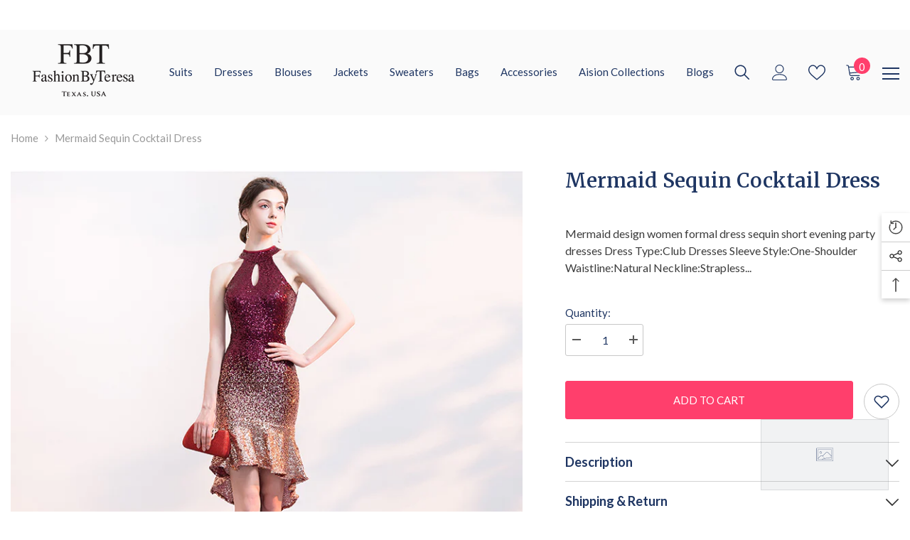

--- FILE ---
content_type: text/html; charset=utf-8
request_url: https://fashionbyteresa.com/en-es/products/mermaid-sequin-cocktail-dress
body_size: 66994
content:
<!DOCTYPE html><html class="no-js" lang="en">
    <head>    
        <meta charset="utf-8">
        <meta http-equiv="X-UA-Compatible" content="IE=edge">
        <meta name="viewport" content="width=device-width,initial-scale=1">
        <meta name="theme-color" content="">
        <script type="text/javascript">var flspdx = new Worker("data:text/javascript;base64," + btoa('onmessage=function(e){var t=new Request("//fashionbyteresa.com/cdn/shop/t/26/assets/worker-min.js?v=69406592365571008391712163768",{redirect:"follow"});fetch(t).then(e=>e.text()).then(e=>{postMessage(e)})};'));flspdx.onmessage = function (t) {var e = document.createElement("script");e.type = "text/javascript", e.textContent = t.data, document.head.appendChild(e)}, flspdx.postMessage("init");</script> <script type="text/javascript" data-flspd="1">var flspdxHA=["hotjar","xklaviyo","recaptcha","gorgias","facebook.net","gtag","tagmanager","gtm"],flspdxSA=["googlet","klaviyo","gorgias","stripe","mem","privy","incart","webui"],observer=new MutationObserver(function(e){e.forEach(function(e){e.addedNodes.forEach(function(e){if("SCRIPT"===e.tagName&&1===e.nodeType)if(e.innerHTML.includes("asyncLoad")||"analytics"===e.className)e.type="text/flspdscript";else{for(var t=0;t<flspdxSA.length;t++)if(e.src.includes(flspdxSA[t]))return void(e.type="text/flspdscript");for(var r=0;r<flspdxHA.length;r++)if(e.innerHTML.includes(flspdxHA[r]))return void(e.type="text/flspdscript")}})})}),ua=navigator.userAgent.toLowerCase();ua.match(new RegExp("chrome|firefox"))&&-1===window.location.href.indexOf("no-optimization")&&observer.observe(document.documentElement,{childList:!0,subtree:!0});</script><div style="position:absolute;font-size:1200px;line-height:1;word-wrap:break-word;top:0;left:0;width:96vw;height:96vh;max-width:99vw;max-height:99vh;pointer-events:none;z-index:99999999999;color:transparent;overflow:hidden;" data-optimizer="Speed Boost: pagespeed-javascript">□</div> <script src="//fashionbyteresa.com/cdn/shop/t/26/assets/worker.js?v=49773567430683983701712163775" type="text/javascript"></script>
      
        <link rel="canonical" href="https://fashionbyteresa.com/en-es/products/mermaid-sequin-cocktail-dress">
        <link rel="canonical" href="https://fashionbyteresa.com/en-es/products/mermaid-sequin-cocktail-dress" canonical-shop-url="https://fashionbyteresa.com/"><link rel="shortcut icon" href="//fashionbyteresa.com/cdn/shop/files/IMG_6209_32x32.jpg?v=1708134131" type="image/png"><link rel="preconnect" href="https://cdn.shopify.com" crossorigin>

      <link rel="preconnect" href="https://fonts.googleapis.com">
      <link rel="preconnect" href="https://fonts.gstatic.com" crossorigin>                        
      <link href="https://fonts.googleapis.com/css2?family=Merriweather:wght@300;400;700;900&display=swap" rel="stylesheet">
      <link href="https://fonts.googleapis.com/css2?family=Lato:wght@100;300;400;700;900&display=swap" rel="stylesheet">
        <title>
            Mermaid Sequin Cocktail Dress | FashionByTeresa
</title>
        
            <meta name="description" content="Maintain an elegant and sexy look in your dinner or party events with our mermaid sequin cocktail dress. Check the eye catching collection and buy for you now!">
              
        

<meta property="og:site_name" content="FashionByTeresa">
<meta property="og:url" content="https://fashionbyteresa.com/en-es/products/mermaid-sequin-cocktail-dress">
<meta property="og:title" content="Mermaid Sequin Cocktail Dress | FashionByTeresa">
<meta property="og:type" content="product">
<meta property="og:description" content="Maintain an elegant and sexy look in your dinner or party events with our mermaid sequin cocktail dress. Check the eye catching collection and buy for you now!"><meta property="og:image" content="http://fashionbyteresa.com/cdn/shop/products/HTB1JN.9Q9zqK1RjSZFLq6An2XXaI.jpg?v=1622778183">
  <meta property="og:image:secure_url" content="https://fashionbyteresa.com/cdn/shop/products/HTB1JN.9Q9zqK1RjSZFLq6An2XXaI.jpg?v=1622778183">
  <meta property="og:image:width" content="750">
  <meta property="og:image:height" content="750"><meta property="og:price:amount" content="84,95">
  <meta property="og:price:currency" content="EUR"><meta name="twitter:site" content="@fashionbyteresa"><meta name="twitter:card" content="summary_large_image">
<meta name="twitter:title" content="Mermaid Sequin Cocktail Dress | FashionByTeresa">
<meta name="twitter:description" content="Maintain an elegant and sexy look in your dinner or party events with our mermaid sequin cocktail dress. Check the eye catching collection and buy for you now!">

          <script>window.performance && window.performance.mark && window.performance.mark('shopify.content_for_header.start');</script><meta name="google-site-verification" content="Zv-AeucFgoOaBOv196un_F2xmjMXEucmN75_44NT7PY">
<meta name="google-site-verification" content="YKVZrTYq-hb_6XqLa8kZtrxww2PGqKZmQ64CVOyynB8">
<meta id="shopify-digital-wallet" name="shopify-digital-wallet" content="/41789030566/digital_wallets/dialog">
<meta name="shopify-checkout-api-token" content="27cd056a42dc27a000a912c2e35330d6">
<meta id="in-context-paypal-metadata" data-shop-id="41789030566" data-venmo-supported="false" data-environment="production" data-locale="en_US" data-paypal-v4="true" data-currency="EUR">
<link rel="alternate" hreflang="x-default" href="https://fashionbyteresa.com/products/mermaid-sequin-cocktail-dress">
<link rel="alternate" hreflang="en" href="https://fashionbyteresa.com/products/mermaid-sequin-cocktail-dress">
<link rel="alternate" hreflang="en-AU" href="https://fashionbyteresa.com/en-au/products/mermaid-sequin-cocktail-dress">
<link rel="alternate" hreflang="en-FR" href="https://fashionbyteresa.com/en-fr/products/mermaid-sequin-cocktail-dress">
<link rel="alternate" hreflang="en-DE" href="https://fashionbyteresa.com/en-de/products/mermaid-sequin-cocktail-dress">
<link rel="alternate" hreflang="en-IE" href="https://fashionbyteresa.com/en-ie/products/mermaid-sequin-cocktail-dress">
<link rel="alternate" hreflang="en-IL" href="https://fashionbyteresa.com/en-il/products/mermaid-sequin-cocktail-dress">
<link rel="alternate" hreflang="en-IT" href="https://fashionbyteresa.com/en-it/products/mermaid-sequin-cocktail-dress">
<link rel="alternate" hreflang="en-JP" href="https://fashionbyteresa.com/en-jp/products/mermaid-sequin-cocktail-dress">
<link rel="alternate" hreflang="en-MX" href="https://fashionbyteresa.com/en-mx/products/mermaid-sequin-cocktail-dress">
<link rel="alternate" hreflang="en-NL" href="https://fashionbyteresa.com/en-nl/products/mermaid-sequin-cocktail-dress">
<link rel="alternate" hreflang="en-NZ" href="https://fashionbyteresa.com/en-nz/products/mermaid-sequin-cocktail-dress">
<link rel="alternate" hreflang="en-SG" href="https://fashionbyteresa.com/en-sg/products/mermaid-sequin-cocktail-dress">
<link rel="alternate" hreflang="en-ES" href="https://fashionbyteresa.com/en-es/products/mermaid-sequin-cocktail-dress">
<link rel="alternate" hreflang="en-SE" href="https://fashionbyteresa.com/en-se/products/mermaid-sequin-cocktail-dress">
<link rel="alternate" type="application/json+oembed" href="https://fashionbyteresa.com/en-es/products/mermaid-sequin-cocktail-dress.oembed">
<script async="async" src="/checkouts/internal/preloads.js?locale=en-ES"></script>
<link rel="preconnect" href="https://shop.app" crossorigin="anonymous">
<script async="async" src="https://shop.app/checkouts/internal/preloads.js?locale=en-ES&shop_id=41789030566" crossorigin="anonymous"></script>
<script id="apple-pay-shop-capabilities" type="application/json">{"shopId":41789030566,"countryCode":"US","currencyCode":"EUR","merchantCapabilities":["supports3DS"],"merchantId":"gid:\/\/shopify\/Shop\/41789030566","merchantName":"FashionByTeresa","requiredBillingContactFields":["postalAddress","email","phone"],"requiredShippingContactFields":["postalAddress","email","phone"],"shippingType":"shipping","supportedNetworks":["visa","masterCard","amex","discover","elo","jcb"],"total":{"type":"pending","label":"FashionByTeresa","amount":"1.00"},"shopifyPaymentsEnabled":true,"supportsSubscriptions":true}</script>
<script id="shopify-features" type="application/json">{"accessToken":"27cd056a42dc27a000a912c2e35330d6","betas":["rich-media-storefront-analytics"],"domain":"fashionbyteresa.com","predictiveSearch":true,"shopId":41789030566,"locale":"en"}</script>
<script>var Shopify = Shopify || {};
Shopify.shop = "formalbyteresa.myshopify.com";
Shopify.locale = "en";
Shopify.currency = {"active":"EUR","rate":"0.8823758619"};
Shopify.country = "ES";
Shopify.theme = {"name":"FBT | Optimized","id":140775817433,"schema_name":"Ella","schema_version":"6.4.1","theme_store_id":null,"role":"main"};
Shopify.theme.handle = "null";
Shopify.theme.style = {"id":null,"handle":null};
Shopify.cdnHost = "fashionbyteresa.com/cdn";
Shopify.routes = Shopify.routes || {};
Shopify.routes.root = "/en-es/";</script>
<script type="module">!function(o){(o.Shopify=o.Shopify||{}).modules=!0}(window);</script>
<script>!function(o){function n(){var o=[];function n(){o.push(Array.prototype.slice.apply(arguments))}return n.q=o,n}var t=o.Shopify=o.Shopify||{};t.loadFeatures=n(),t.autoloadFeatures=n()}(window);</script>
<script>
  window.ShopifyPay = window.ShopifyPay || {};
  window.ShopifyPay.apiHost = "shop.app\/pay";
  window.ShopifyPay.redirectState = null;
</script>
<script id="shop-js-analytics" type="application/json">{"pageType":"product"}</script>
<script defer="defer" async type="module" src="//fashionbyteresa.com/cdn/shopifycloud/shop-js/modules/v2/client.init-shop-cart-sync_BApSsMSl.en.esm.js"></script>
<script defer="defer" async type="module" src="//fashionbyteresa.com/cdn/shopifycloud/shop-js/modules/v2/chunk.common_CBoos6YZ.esm.js"></script>
<script type="module">
  await import("//fashionbyteresa.com/cdn/shopifycloud/shop-js/modules/v2/client.init-shop-cart-sync_BApSsMSl.en.esm.js");
await import("//fashionbyteresa.com/cdn/shopifycloud/shop-js/modules/v2/chunk.common_CBoos6YZ.esm.js");

  window.Shopify.SignInWithShop?.initShopCartSync?.({"fedCMEnabled":true,"windoidEnabled":true});

</script>
<script>
  window.Shopify = window.Shopify || {};
  if (!window.Shopify.featureAssets) window.Shopify.featureAssets = {};
  window.Shopify.featureAssets['shop-js'] = {"shop-cart-sync":["modules/v2/client.shop-cart-sync_DJczDl9f.en.esm.js","modules/v2/chunk.common_CBoos6YZ.esm.js"],"init-fed-cm":["modules/v2/client.init-fed-cm_BzwGC0Wi.en.esm.js","modules/v2/chunk.common_CBoos6YZ.esm.js"],"init-windoid":["modules/v2/client.init-windoid_BS26ThXS.en.esm.js","modules/v2/chunk.common_CBoos6YZ.esm.js"],"init-shop-email-lookup-coordinator":["modules/v2/client.init-shop-email-lookup-coordinator_DFwWcvrS.en.esm.js","modules/v2/chunk.common_CBoos6YZ.esm.js"],"shop-cash-offers":["modules/v2/client.shop-cash-offers_DthCPNIO.en.esm.js","modules/v2/chunk.common_CBoos6YZ.esm.js","modules/v2/chunk.modal_Bu1hFZFC.esm.js"],"shop-button":["modules/v2/client.shop-button_D_JX508o.en.esm.js","modules/v2/chunk.common_CBoos6YZ.esm.js"],"shop-toast-manager":["modules/v2/client.shop-toast-manager_tEhgP2F9.en.esm.js","modules/v2/chunk.common_CBoos6YZ.esm.js"],"avatar":["modules/v2/client.avatar_BTnouDA3.en.esm.js"],"pay-button":["modules/v2/client.pay-button_BuNmcIr_.en.esm.js","modules/v2/chunk.common_CBoos6YZ.esm.js"],"init-shop-cart-sync":["modules/v2/client.init-shop-cart-sync_BApSsMSl.en.esm.js","modules/v2/chunk.common_CBoos6YZ.esm.js"],"shop-login-button":["modules/v2/client.shop-login-button_DwLgFT0K.en.esm.js","modules/v2/chunk.common_CBoos6YZ.esm.js","modules/v2/chunk.modal_Bu1hFZFC.esm.js"],"init-customer-accounts-sign-up":["modules/v2/client.init-customer-accounts-sign-up_TlVCiykN.en.esm.js","modules/v2/client.shop-login-button_DwLgFT0K.en.esm.js","modules/v2/chunk.common_CBoos6YZ.esm.js","modules/v2/chunk.modal_Bu1hFZFC.esm.js"],"init-shop-for-new-customer-accounts":["modules/v2/client.init-shop-for-new-customer-accounts_DrjXSI53.en.esm.js","modules/v2/client.shop-login-button_DwLgFT0K.en.esm.js","modules/v2/chunk.common_CBoos6YZ.esm.js","modules/v2/chunk.modal_Bu1hFZFC.esm.js"],"init-customer-accounts":["modules/v2/client.init-customer-accounts_C0Oh2ljF.en.esm.js","modules/v2/client.shop-login-button_DwLgFT0K.en.esm.js","modules/v2/chunk.common_CBoos6YZ.esm.js","modules/v2/chunk.modal_Bu1hFZFC.esm.js"],"shop-follow-button":["modules/v2/client.shop-follow-button_C5D3XtBb.en.esm.js","modules/v2/chunk.common_CBoos6YZ.esm.js","modules/v2/chunk.modal_Bu1hFZFC.esm.js"],"checkout-modal":["modules/v2/client.checkout-modal_8TC_1FUY.en.esm.js","modules/v2/chunk.common_CBoos6YZ.esm.js","modules/v2/chunk.modal_Bu1hFZFC.esm.js"],"lead-capture":["modules/v2/client.lead-capture_D-pmUjp9.en.esm.js","modules/v2/chunk.common_CBoos6YZ.esm.js","modules/v2/chunk.modal_Bu1hFZFC.esm.js"],"shop-login":["modules/v2/client.shop-login_BmtnoEUo.en.esm.js","modules/v2/chunk.common_CBoos6YZ.esm.js","modules/v2/chunk.modal_Bu1hFZFC.esm.js"],"payment-terms":["modules/v2/client.payment-terms_BHOWV7U_.en.esm.js","modules/v2/chunk.common_CBoos6YZ.esm.js","modules/v2/chunk.modal_Bu1hFZFC.esm.js"]};
</script>
<script>(function() {
  var isLoaded = false;
  function asyncLoad() {
    if (isLoaded) return;
    isLoaded = true;
    var urls = ["\/\/shopify.privy.com\/widget.js?shop=formalbyteresa.myshopify.com","https:\/\/app.kiwisizing.com\/web\/js\/dist\/kiwiSizing\/plugin\/SizingPlugin.prod.js?v=330\u0026shop=formalbyteresa.myshopify.com","https:\/\/intg.snapchat.com\/shopify\/shopify-scevent-init.js?id=b75c150d-3ea9-408b-a257-c6cf10c6ce19\u0026shop=formalbyteresa.myshopify.com","https:\/\/cdn.shopify.com\/s\/files\/1\/0417\/8903\/0566\/t\/9\/assets\/affirmShopify.js?v=1663816286\u0026shop=formalbyteresa.myshopify.com","https:\/\/static.klaviyo.com\/onsite\/js\/klaviyo.js?company_id=Vrjvb4\u0026shop=formalbyteresa.myshopify.com"];
    for (var i = 0; i < urls.length; i++) {
      var s = document.createElement('script');
      s.type = 'text/javascript';
      s.async = true;
      s.src = urls[i];
      var x = document.getElementsByTagName('script')[0];
      x.parentNode.insertBefore(s, x);
    }
  };
  if(window.attachEvent) {
    window.attachEvent('onload', asyncLoad);
  } else {
    window.addEventListener('load', asyncLoad, false);
  }
})();</script>
<script id="__st">var __st={"a":41789030566,"offset":-21600,"reqid":"7508f853-c13d-4505-ac9c-9cc6d44664db-1768915623","pageurl":"fashionbyteresa.com\/en-es\/products\/mermaid-sequin-cocktail-dress","u":"7f1d556411ff","p":"product","rtyp":"product","rid":6691078635686};</script>
<script>window.ShopifyPaypalV4VisibilityTracking = true;</script>
<script id="captcha-bootstrap">!function(){'use strict';const t='contact',e='account',n='new_comment',o=[[t,t],['blogs',n],['comments',n],[t,'customer']],c=[[e,'customer_login'],[e,'guest_login'],[e,'recover_customer_password'],[e,'create_customer']],r=t=>t.map((([t,e])=>`form[action*='/${t}']:not([data-nocaptcha='true']) input[name='form_type'][value='${e}']`)).join(','),a=t=>()=>t?[...document.querySelectorAll(t)].map((t=>t.form)):[];function s(){const t=[...o],e=r(t);return a(e)}const i='password',u='form_key',d=['recaptcha-v3-token','g-recaptcha-response','h-captcha-response',i],f=()=>{try{return window.sessionStorage}catch{return}},m='__shopify_v',_=t=>t.elements[u];function p(t,e,n=!1){try{const o=window.sessionStorage,c=JSON.parse(o.getItem(e)),{data:r}=function(t){const{data:e,action:n}=t;return t[m]||n?{data:e,action:n}:{data:t,action:n}}(c);for(const[e,n]of Object.entries(r))t.elements[e]&&(t.elements[e].value=n);n&&o.removeItem(e)}catch(o){console.error('form repopulation failed',{error:o})}}const l='form_type',E='cptcha';function T(t){t.dataset[E]=!0}const w=window,h=w.document,L='Shopify',v='ce_forms',y='captcha';let A=!1;((t,e)=>{const n=(g='f06e6c50-85a8-45c8-87d0-21a2b65856fe',I='https://cdn.shopify.com/shopifycloud/storefront-forms-hcaptcha/ce_storefront_forms_captcha_hcaptcha.v1.5.2.iife.js',D={infoText:'Protected by hCaptcha',privacyText:'Privacy',termsText:'Terms'},(t,e,n)=>{const o=w[L][v],c=o.bindForm;if(c)return c(t,g,e,D).then(n);var r;o.q.push([[t,g,e,D],n]),r=I,A||(h.body.append(Object.assign(h.createElement('script'),{id:'captcha-provider',async:!0,src:r})),A=!0)});var g,I,D;w[L]=w[L]||{},w[L][v]=w[L][v]||{},w[L][v].q=[],w[L][y]=w[L][y]||{},w[L][y].protect=function(t,e){n(t,void 0,e),T(t)},Object.freeze(w[L][y]),function(t,e,n,w,h,L){const[v,y,A,g]=function(t,e,n){const i=e?o:[],u=t?c:[],d=[...i,...u],f=r(d),m=r(i),_=r(d.filter((([t,e])=>n.includes(e))));return[a(f),a(m),a(_),s()]}(w,h,L),I=t=>{const e=t.target;return e instanceof HTMLFormElement?e:e&&e.form},D=t=>v().includes(t);t.addEventListener('submit',(t=>{const e=I(t);if(!e)return;const n=D(e)&&!e.dataset.hcaptchaBound&&!e.dataset.recaptchaBound,o=_(e),c=g().includes(e)&&(!o||!o.value);(n||c)&&t.preventDefault(),c&&!n&&(function(t){try{if(!f())return;!function(t){const e=f();if(!e)return;const n=_(t);if(!n)return;const o=n.value;o&&e.removeItem(o)}(t);const e=Array.from(Array(32),(()=>Math.random().toString(36)[2])).join('');!function(t,e){_(t)||t.append(Object.assign(document.createElement('input'),{type:'hidden',name:u})),t.elements[u].value=e}(t,e),function(t,e){const n=f();if(!n)return;const o=[...t.querySelectorAll(`input[type='${i}']`)].map((({name:t})=>t)),c=[...d,...o],r={};for(const[a,s]of new FormData(t).entries())c.includes(a)||(r[a]=s);n.setItem(e,JSON.stringify({[m]:1,action:t.action,data:r}))}(t,e)}catch(e){console.error('failed to persist form',e)}}(e),e.submit())}));const S=(t,e)=>{t&&!t.dataset[E]&&(n(t,e.some((e=>e===t))),T(t))};for(const o of['focusin','change'])t.addEventListener(o,(t=>{const e=I(t);D(e)&&S(e,y())}));const B=e.get('form_key'),M=e.get(l),P=B&&M;t.addEventListener('DOMContentLoaded',(()=>{const t=y();if(P)for(const e of t)e.elements[l].value===M&&p(e,B);[...new Set([...A(),...v().filter((t=>'true'===t.dataset.shopifyCaptcha))])].forEach((e=>S(e,t)))}))}(h,new URLSearchParams(w.location.search),n,t,e,['guest_login'])})(!0,!0)}();</script>
<script integrity="sha256-4kQ18oKyAcykRKYeNunJcIwy7WH5gtpwJnB7kiuLZ1E=" data-source-attribution="shopify.loadfeatures" defer="defer" src="//fashionbyteresa.com/cdn/shopifycloud/storefront/assets/storefront/load_feature-a0a9edcb.js" crossorigin="anonymous"></script>
<script crossorigin="anonymous" defer="defer" src="//fashionbyteresa.com/cdn/shopifycloud/storefront/assets/shopify_pay/storefront-65b4c6d7.js?v=20250812"></script>
<script data-source-attribution="shopify.dynamic_checkout.dynamic.init">var Shopify=Shopify||{};Shopify.PaymentButton=Shopify.PaymentButton||{isStorefrontPortableWallets:!0,init:function(){window.Shopify.PaymentButton.init=function(){};var t=document.createElement("script");t.src="https://fashionbyteresa.com/cdn/shopifycloud/portable-wallets/latest/portable-wallets.en.js",t.type="module",document.head.appendChild(t)}};
</script>
<script data-source-attribution="shopify.dynamic_checkout.buyer_consent">
  function portableWalletsHideBuyerConsent(e){var t=document.getElementById("shopify-buyer-consent"),n=document.getElementById("shopify-subscription-policy-button");t&&n&&(t.classList.add("hidden"),t.setAttribute("aria-hidden","true"),n.removeEventListener("click",e))}function portableWalletsShowBuyerConsent(e){var t=document.getElementById("shopify-buyer-consent"),n=document.getElementById("shopify-subscription-policy-button");t&&n&&(t.classList.remove("hidden"),t.removeAttribute("aria-hidden"),n.addEventListener("click",e))}window.Shopify?.PaymentButton&&(window.Shopify.PaymentButton.hideBuyerConsent=portableWalletsHideBuyerConsent,window.Shopify.PaymentButton.showBuyerConsent=portableWalletsShowBuyerConsent);
</script>
<script data-source-attribution="shopify.dynamic_checkout.cart.bootstrap">document.addEventListener("DOMContentLoaded",(function(){function t(){return document.querySelector("shopify-accelerated-checkout-cart, shopify-accelerated-checkout")}if(t())Shopify.PaymentButton.init();else{new MutationObserver((function(e,n){t()&&(Shopify.PaymentButton.init(),n.disconnect())})).observe(document.body,{childList:!0,subtree:!0})}}));
</script>
<script id='scb4127' type='text/javascript' async='' src='https://fashionbyteresa.com/cdn/shopifycloud/privacy-banner/storefront-banner.js'></script><link id="shopify-accelerated-checkout-styles" rel="stylesheet" media="screen" href="https://fashionbyteresa.com/cdn/shopifycloud/portable-wallets/latest/accelerated-checkout-backwards-compat.css" crossorigin="anonymous">
<style id="shopify-accelerated-checkout-cart">
        #shopify-buyer-consent {
  margin-top: 1em;
  display: inline-block;
  width: 100%;
}

#shopify-buyer-consent.hidden {
  display: none;
}

#shopify-subscription-policy-button {
  background: none;
  border: none;
  padding: 0;
  text-decoration: underline;
  font-size: inherit;
  cursor: pointer;
}

#shopify-subscription-policy-button::before {
  box-shadow: none;
}

      </style>
<script id="sections-script" data-sections="header-02" defer="defer" src="//fashionbyteresa.com/cdn/shop/t/26/compiled_assets/scripts.js?v=2293"></script>
<script>window.performance && window.performance.mark && window.performance.mark('shopify.content_for_header.end');</script>
        <style>
    @import url('https://fonts.googleapis.com/css?family=Lato:300,300i,400,400i,500,500i,600,600i,700,700i,800,800i&display=swap');
                

          @import url('https://fonts.googleapis.com/css?family=Merriweather:300,300i,400,400i,500,500i,600,600i,700,700i,800,800i&display=swap');
                    
          
    

    :root {
        /* Settings Body */
        
            --font-body-family: Lato;
        
        --font-body-size: 15px;
        --font-body-weight: 400;
        --body-line-height: 24px;
        --body-letter-spacing: 0;

        /* Settings Heading */
        
            --font-heading-family: Merriweather;
        
        --font-heading-size: 24px;
        --font-heading-weight: 500;
        --font-heading-style: normal;
        --heading-line-height: 34px;
        --heading-letter-spacing: 0;
        --heading-text-transform: capitalize;
        --heading-border-height: 1px;

        /* Settings Navigation */
        /* Menu Lv1 */
        
            --font-menu-lv1-family: Lato;
        
        --font-menu-lv1-size: 15px;
        --font-menu-lv1-weight: 500;
        --menu-lv1-line-height: 24px;
        --menu-lv1-letter-spacing: 0;
        --menu-lv1-text-transform: capitalize;

        /* Menu Lv2 */
        
            --font-menu-lv2-family: Lato;
        
        --font-menu-lv2-size: 15px;
        --font-menu-lv2-weight: 400;
        --menu-lv2-line-height: 24px;
        --menu-lv2-letter-spacing: 0;
        --menu-lv2-text-transform: capitalize;

        /* Menu Lv3 */
        
            --font-menu-lv3-family: Lato;
        
        --font-menu-lv3-size: 15px;
        --font-menu-lv3-weight: 400;
        --menu-lv3-line-height: 24px;
        --menu-lv3-letter-spacing: 0;
        --menu-lv3-text-transform: capitalize;

        /* Mega Menu Lv2 */
        
            --font-mega-menu-lv2-family: Lato;
        
        --font-mega-menu-lv2-size: 15px;
        --font-mega-menu-lv2-weight: 500;
        --font-mega-menu-lv2-style: normal;
        --mega-menu-lv2-line-height: 22px;
        --mega-menu-lv2-letter-spacing: 0;
        --mega-menu-lv2-text-transform: capitalize;

        /* Mega Menu Lv3 */
        
            --font-mega-menu-lv3-family: Lato;
        
        --font-mega-menu-lv3-size: 15px;
        --font-mega-menu-lv3-weight: 400;
        --mega-menu-lv3-line-height: 24px;
        --mega-menu-lv3-letter-spacing: 0;
        --mega-menu-lv3-text-transform: capitalize;

        /* Product Card Title */--product-title-font: Lato;--product-title-font-size : 18px;
        --product-title-font-weight : 500;
        --product-title-line-height: 28px;
        --product-title-letter-spacing: 0;
        --product-title-line-text : 1;
        --product-title-text-transform : capitalize;
        --product-title-margin-bottom: 8px;

        /* Product Card Vendor */--product-vendor-font: Lato;--product-vendor-font-size : 12px;
        --product-vendor-font-weight : 400;
        --product-vendor-font-style : normal;
        --product-vendor-line-height: 20px;
        --product-vendor-letter-spacing: 0;
        --product-vendor-text-transform : uppercase;
        --product-vendor-margin-bottom: 3px;

        /* Product Card Price */--product-price-font: Lato;--product-price-font-size : 14px;
        --product-price-font-weight : 500;
        --product-price-line-height: 22px;
        --product-price-letter-spacing: 0;
        --product-price-margin-top: 6px;
        --product-price-margin-bottom: 13px;

        /* Product Card Badge */--badge-font: Lato;--badge-font-size : 12px;
        --badge-font-weight : 400;
        --badge-text-transform : capitalize;
        --badge-letter-spacing: 0;
        --badge-line-height: 20px;
        --badge-border-radius: 0px;
        --badge-padding-top: 2px;
        --badge-padding-bottom: 2px;
        --badge-padding-left-right: 10px;
        --badge-postion-top: 0px;
        --badge-postion-left-right: 0px;

        /* Product Quickview */
        --product-quickview-font-size : 12px;
        --product-quickview-line-height: 22px;
        --product-quickview-border-radius: 3px;
        --product-quickview-padding-top: 2px;
        --product-quickview-padding-bottom: 2px;
        --product-quickview-padding-left-right: 19px;
        --product-quickview-sold-out-product: #e95144;--product-quickview-box-shadow: 0 1px 3px #0003;/* Blog Card Tile */--blog-title-font: Lato;--blog-title-font-size : 18px;
        --blog-title-font-weight : 500;
        --blog-title-line-height: 36px;
        --blog-title-letter-spacing: 0;
        --blog-title-text-transform : capitalize;

        /* Blog Card Info (Date, Author) */--blog-info-font: Lato;--blog-info-font-size : 12px;
        --blog-info-font-weight : 400;
        --blog-info-line-height: 22px;
        --blog-info-letter-spacing: 0;
        --blog-info-text-transform : none;

        /* Button 1 */--btn-1-font-family: Lato;--btn-1-font-size: 15px;
        --btn-1-font-weight: 500;
        --btn-1-text-transform: uppercase;
        --btn-1-line-height: 26px;
        --btn-1-letter-spacing: 0;
        --btn-1-text-align: center;
        --btn-1-border-radius: 3px;
        --btn-1-border-width: 1px;
        --btn-1-border-style: solid;
        --btn-1-padding-top: 10px;
        --btn-1-padding-bottom: 11px;
        --btn-1-horizontal-length: 0px;
        --btn-1-vertical-length: 0px;
        --btn-1-blur-radius: 0px;
        --btn-1-spread: 0px;
        
        
        
        
            --btn-1-inset: ;
        

        /* Button 2 */--btn-2-font-family: Merriweather;--btn-2-font-size: 16px;
        --btn-2-font-weight: 500;
        --btn-2-text-transform: uppercase;
        --btn-2-line-height: 24px;
        --btn-2-letter-spacing: .05em;
        --btn-2-text-align: center;
        --btn-2-border-radius: 0px;
        --btn-2-border-width: 1px;
        --btn-2-border-style: solid;
        --btn-2-padding-top: 20px;
        --btn-2-padding-bottom: 20px;
        --btn-2-horizontal-length: 0px;
        --btn-2-vertical-length: 0px;
        --btn-2-blur-radius: 0px;
        --btn-2-spread: 0px;
        
        
        
        
            --btn-2-inset: ;
        

        /* Button 3 */--btn-3-font-family: Lato;--btn-3-font-size: 15px;
        --btn-3-font-weight: 500;
        --btn-3-text-transform: uppercase;
        --btn-3-line-height: 24px;
        --btn-3-letter-spacing: 0;
        --btn-3-text-align: center;
        --btn-3-border-radius: 3px;
        --btn-3-border-width: 1px;
        --btn-3-border-style: solid;
        --btn-3-padding-top: 12px;
        --btn-3-padding-bottom: 12px;
        --btn-3-horizontal-length: 0px;
        --btn-3-vertical-length: 0px;
        --btn-3-blur-radius: 0px;
        --btn-3-spread: 0px;
        
        
        

        
            --btn-3-inset: ;
        

        /* Footer Heading */--footer-heading-font-family: Lato;--footer-heading-font-size : 18px;
        --footer-heading-font-weight : 500;
        --footer-heading-line-height : 28px;
        --footer-heading-letter-spacing : ;
        --footer-heading-text-transform : capitalize;

        /* Footer Link */--footer-link-font-family: Lato;--footer-link-font-size : 15px;
        --footer-link-font-weight : 400;
        --footer-link-line-height : 34px;
        --footer-link-letter-spacing : 0;
        --footer-link-text-transform : capitalize;

        /* Page Title */
        
            --font-page-title-family: Lato;
        
        --font-page-title-size: 24px;
        --font-page-title-weight: 400;
        --font-page-title-style: normal;
        --page-title-line-height: 20px;
        --page-title-letter-spacing: .02em;
        --page-title-text-transform: uppercase;

        /* Font Product Tab Title */
        --font-tab-type-1: Lato;
        --font-tab-type-2: Merriweather;

        /* Text Size */
        --text-size-font-size : 10px;
        --text-size-font-weight : 400;
        --text-size-line-height : 22px;
        --text-size-letter-spacing : 0;
        --text-size-text-transform : uppercase;
        --text-size-color : #787878;

        /* Font Weight */
        --font-weight-normal: 400;
        --font-weight-medium: 500;
        --font-weight-semibold: 600;
        --font-weight-bold: 700;
        --font-weight-bolder: 800;
        --font-weight-black: 900;

        /* Radio Button */
        --form-label-checkbox-before-bg: #fff;
        --form-label-checkbox-before-border: #cecece;
        --form-label-checkbox-before-bg-checked: #000;

        /* Conatiner */
        --header-custom-width-container: 1800px;
        --body-custom-width-container: 1800px;
        --footer-custom-width-container: 1800px;

        /* Layout Boxed */
        --color-background-layout-boxed: rgba(0,0,0,0);/* Arrow */
        --position-horizontal-slick-arrow: 15px;

        /* General Color*/
        --color-text: #1e3562;
        --color-text2: #969696;
        --color-global: #1e3562;
        --color-white: #FFFFFF;
        --color-grey: #868686;
        --color-black: #1e3562;
        --color-base-text-rgb: 30, 53, 98;
        --color-base-text2-rgb: 150, 150, 150;
        --color-background: #ffffff;
        --color-background-rgb: 255, 255, 255;
        --color-background-overylay: rgba(255, 255, 255, 0.9);
        --color-base-accent-text: ;
        --color-base-accent-1: ;
        --color-base-accent-2: ;
        --color-link: #1e3562;
        --color-link-hover: #1e3562;
        --color-error: #D93333;
        --color-error-bg: #FCEEEE;
        --color-success: #5A5A5A;
        --color-success-bg: #DFF0D8;
        --color-info: #282c3f;
        --color-info-bg: #FFF2DD;
        --color-link-underline: rgba(30, 53, 98, 0.5);

        --color-breadcrumb: #999999;
        --colors-breadcrumb-hover: #1e3562;
        --colors-breadcrumb-active: #999999;

        --border-global: #e6e6e6;
        --bg-global: #fafafa;

        --bg-planceholder: #fafafa;

        --color-warning: #fff;
        --bg-warning: #ff3f6c;

        --color-background-10 : #e9ebef;
        --color-background-20 : #d2d7e0;
        --color-background-30 : #bcc2d0;
        --color-background-50 : #8f9ab1;
        --color-background-global : #8f9ab1;

        /* Arrow Color */
        --arrow-color: #ff3f6c;
        --arrow-background-color: rgba(0,0,0,0);
        --arrow-border-color: #ff3f6c;
        --arrow-color-hover: #fafafa;
        --arrow-background-color-hover: #ff3f6c;
        --arrow-border-color-hover: #ff3f6c;

        --arrow-width: 50px;
        --arrow-height: 50px;
        --arrow-size: 55px;
        --arrow-size-icon: 20px;
        --arrow-border-radius: 6%;
        --arrow-border-width: 1px;

        /* Pagination Color */
        --pagination-item-color: #1e3562;
        --pagination-item-color-active: #1e3562;
        --pagination-item-bg-color: 
        #fff;
        --pagination-item-bg-color-active: #fff;
        --pagination-item-border-color: #fff;
        --pagination-item-border-color-active: #1e3562;

        --pagination-arrow-color: #282c3f;
        --pagination-arrow-color-active: #1e3562;
        --pagination-arrow-bg-color: #fff;
        --pagination-arrow-bg-color-active: #fff;
        --pagination-arrow-border-color: #fff;
        --pagination-arrow-border-color-active: #fff;

        /* Dots Color */
        --dots-color: rgba(0,0,0,0);
        --dots-border-color: #1e3562;
        --dots-color-active: #1e3562;
        --dots-border-color-active: #1e3562;
        --dots-style2-background-opacity: #00000020;
        --dots-width: 12px;
        --dots-height: 12px;

        /* Button Color */
        --btn-1-color: #ffffff;
        --btn-1-bg: #ff3f6c;
        --btn-1-border: #ff3f6c;
        --btn-1-color-hover: #fff;
        --btn-1-bg-hover: #1e3562;
        --btn-1-border-hover: #1e3562;

        --btn-2-color: #fff;
        --btn-2-bg: #ff3f6c;
        --btn-2-border: #ff3f6c;
        --btn-2-color-hover: #fff;
        --btn-2-bg-hover: #1e3562;
        --btn-2-border-hover: #1e3562;

        --btn-3-color: #FFFFFF;
        --btn-3-bg: #ff3f6c;
        --btn-3-border: #ff3f6c;
        --btn-3-color-hover: #fff;
        --btn-3-bg-hover: #1e3562;
        --btn-3-border-hover: #1e3562;

        --anchor-transition: all ease .3s;
        --bg-white: #ffffff;
        --bg-black: #000000;
        --bg-grey: #808080;
        --icon: var(--color-text);
        --text-cart: #3c3c3c;
        --duration-short: 100ms;
        --duration-default: 350ms;
        --duration-long: 500ms;

        --form-input-bg: #ffffff;
        --form-input-border: #c7c7c7;
        --form-input-color: #1e3562;;
        --form-input-placeholder: #868686;
        --form-label: #1e3562;

        --new-badge-color: #ffffff;
        --new-badge-bg: #17bfc5;
        --sale-badge-color: #ffffff;
        --sale-badge-bg: #e85342;
        --sold-out-badge-color: #e85342;
        --sold-out-badge-bg: #ffffff;
        --custom-badge-color: #1e3562;
        --custom-badge-bg: #ff3f6c;
        --bundle-badge-color: #ffffff;
        --bundle-badge-bg: #1e3562;
        
        --product-title-color : #1e3562;
        --product-title-color-hover : #3385f6;
        --product-vendor-color : #ff3f6c;
        --product-price-color : #808080;
        --product-sale-price-color : #808080;
        --product-compare-price-color : #808080;
        --product-review-full-color : #ff3f6c;
        --product-review-empty-color : #1e3562;
        --product-swatch-border : #cbcbcb;
        --product-swatch-border-active : #1e3562;
        --product-swatch-width : 40px;
        --product-swatch-height : 40px;
        --product-swatch-border-radius : 0px;
        --product-swatch-color-width : 40px;
        --product-swatch-color-height : 40px;
        --product-swatch-color-border-radius : 20px;
        --product-wishlist-color : #1e3562;
        --product-wishlist-bg : #fff;
        --product-wishlist-border : transparent;
        --product-wishlist-color-added : #c32f2f;
        --product-wishlist-bg-added : #ffffff;
        --product-wishlist-border-added : transparent;
        --product-compare-color : #1e3562;
        --product-compare-bg : #FFFFFF;
        --product-compare-color-added : #D12442;
        --product-compare-bg-added : #FFFFFF;
        --product-hot-stock-text-color : #d62828;
        --product-quick-view-color : #1e3562;
        --product-cart-image-fit : contain;
        --product-title-variant-font-size: 16px;

        
          --product-quick-view-bg : #ffffff;
        
        --product-quick-view-bg-above-button: rgba(255, 255, 255, 0.7);
        --product-quick-view-color-hover : #1e3562;
        --product-quick-view-bg-hover : #ffffff;

        --product-action-color : #1e3562;       
        --product-action-bg : #ffffff;
        --product-action-border : #1e3562;
        --product-action-color-hover : #ffffff;
        --product-action-bg-hover : #1e3562;
        --product-action-border-hover : #1e3562;

        /* Multilevel Category Filter */
        --color-label-multiLevel-categories: #232323;
        --bg-label-multiLevel-categories: #fff;
        --color-button-multiLevel-categories: #fff;
        --bg-button-multiLevel-categories: #ff8b21;
        --border-button-multiLevel-categories: #ff736b;
        --hover-color-button-multiLevel-categories: #fff;
        --hover-bg-button-multiLevel-categories: #ff8b21;--cart-item-bg : #ffffff;
            --cart-item-border : #e8e8e8;
            --cart-item-border-width : 1px;
            --cart-item-border-style : solid;

        --w-product-swatch-custom: 30px;
        --h-product-swatch-custom: 30px;
        --w-product-swatch-custom-mb: 20px;
        --h-product-swatch-custom-mb: 20px;
        --font-size-product-swatch-more: 12px;

        --swatch-border : #cbcbcb;
        --swatch-border-active : #1e3562;

        --variant-size: #1e3562;
        --variant-size-border: #e7e7e7;
        --variant-size-bg: #ffffff;
        --variant-size-hover: #ffffff;
        --variant-size-border-hover: #1e3562;
        --variant-size-bg-hover: #1e3562;

        --variant-bg : #ffffff;
        --variant-color : #1e3562;
        --variant-bg-active : #ffffff;
        --variant-color-active : #1e3562;

        /* Font Size Text Social */
        --fontsize-text-social: 12px;
        
        /* Sidebar Animation */
        --page-content-distance: 64px;
        --sidebar-content-distance: 40px;
        --button-transition-ease: cubic-bezier(.25,.46,.45,.94);

        /* Loading Spinner Color */
        --spinner-top-color: #ff3f6c;
        --spinner-right-color: #4dd4c6;
        --spinner-bottom-color: #ff3f6c;
        --spinner-left-color: #f6f6f6;
    }
</style>

         <link href="//fashionbyteresa.com/cdn/shop/t/26/assets/base.css?v=45647627681792439841712162916" rel="stylesheet" type="text/css" media="all" />
<link href="//fashionbyteresa.com/cdn/shop/t/26/assets/custom.css?v=92017891545731137771719862703" rel="stylesheet" type="text/css" media="all" />
<script async>document.documentElement.className = document.documentElement.className.replace('no-js', 'js');</script>

        
            <script>
  window.KiwiSizing = window.KiwiSizing === undefined ? {} : window.KiwiSizing;
  KiwiSizing.shop = "formalbyteresa.myshopify.com";
  
  
  KiwiSizing.data = {
    collections: "236226019494,211412877478,203550687398,236225986726",
    tags: "",
    product: "6691078635686",
    vendor: "FashionByTeresa",
    type: "Mid Length Dress",
    title: "Mermaid Sequin Cocktail Dress",
    images: ["\/\/fashionbyteresa.com\/cdn\/shop\/products\/HTB1JN.9Q9zqK1RjSZFLq6An2XXaI.jpg?v=1622778183","\/\/fashionbyteresa.com\/cdn\/shop\/products\/HTB15yJcRXYqK1RjSZLeq6zXppXah.jpg?v=1622778183","\/\/fashionbyteresa.com\/cdn\/shop\/products\/H1ab425be36c24237a94f1f9e0ceedbb2J.jpg?v=1622778183","\/\/fashionbyteresa.com\/cdn\/shop\/products\/HLB1cytgRcbpK1RjSZFyq6x_qFXaz.jpg?v=1622778183","\/\/fashionbyteresa.com\/cdn\/shop\/products\/HLB1s5dfRgHqK1RjSZFPq6AwapXab.jpg?v=1622778183","\/\/fashionbyteresa.com\/cdn\/shop\/products\/HLB1fVc8Q3TqK1RjSZPhq6xfOFXaa.jpg?v=1622778183","\/\/fashionbyteresa.com\/cdn\/shop\/products\/HLB1w1tfRkzoK1RjSZFlq6yi4VXa9.jpg?v=1622778183","\/\/fashionbyteresa.com\/cdn\/shop\/products\/HTB1JN.9Q9zqK1RjSZFLq6An2XXaI.jpg_100x100_1fac4cd0-1960-49bb-bbeb-c9e4888cb717.jpg?v=1622778183"],
    options: [{"name":"Color","position":1,"values":["Burgundy","Dark blue"]},{"name":"Size","position":2,"values":["S","M","L","XL","2 XL","2","4","6","8","10","12","14","16"]}],
    variants: [{"id":39794012127398,"title":"Burgundy \/ S","option1":"Burgundy","option2":"S","option3":null,"sku":"wholesale","requires_shipping":true,"taxable":true,"featured_image":{"id":28657845108902,"product_id":6691078635686,"position":8,"created_at":"2021-04-14T22:49:49-05:00","updated_at":"2021-06-03T22:43:03-05:00","alt":"Mermaid Sequin Cocktail Dress - FashionByTeresa","width":100,"height":100,"src":"\/\/fashionbyteresa.com\/cdn\/shop\/products\/HTB1JN.9Q9zqK1RjSZFLq6An2XXaI.jpg_100x100_1fac4cd0-1960-49bb-bbeb-c9e4888cb717.jpg?v=1622778183","variant_ids":[39794012127398,39794012946598,39794013012134,39794013044902,39794013077670,39794013110438,39794013143206,39794013175974,39794013208742,39794013241510,39794013274278,39794013307046,39794013339814]},"available":true,"name":"Mermaid Sequin Cocktail Dress - Burgundy \/ S","public_title":"Burgundy \/ S","options":["Burgundy","S"],"price":8495,"weight":3629,"compare_at_price":null,"inventory_management":"shopify","barcode":null,"featured_media":{"alt":"Mermaid Sequin Cocktail Dress - FashionByTeresa","id":20981813051558,"position":9,"preview_image":{"aspect_ratio":1.0,"height":100,"width":100,"src":"\/\/fashionbyteresa.com\/cdn\/shop\/products\/HTB1JN.9Q9zqK1RjSZFLq6An2XXaI.jpg_100x100_1fac4cd0-1960-49bb-bbeb-c9e4888cb717.jpg?v=1622778183"}},"requires_selling_plan":false,"selling_plan_allocations":[]},{"id":39794012946598,"title":"Burgundy \/ M","option1":"Burgundy","option2":"M","option3":null,"sku":"wholesale","requires_shipping":true,"taxable":true,"featured_image":{"id":28657845108902,"product_id":6691078635686,"position":8,"created_at":"2021-04-14T22:49:49-05:00","updated_at":"2021-06-03T22:43:03-05:00","alt":"Mermaid Sequin Cocktail Dress - FashionByTeresa","width":100,"height":100,"src":"\/\/fashionbyteresa.com\/cdn\/shop\/products\/HTB1JN.9Q9zqK1RjSZFLq6An2XXaI.jpg_100x100_1fac4cd0-1960-49bb-bbeb-c9e4888cb717.jpg?v=1622778183","variant_ids":[39794012127398,39794012946598,39794013012134,39794013044902,39794013077670,39794013110438,39794013143206,39794013175974,39794013208742,39794013241510,39794013274278,39794013307046,39794013339814]},"available":true,"name":"Mermaid Sequin Cocktail Dress - Burgundy \/ M","public_title":"Burgundy \/ M","options":["Burgundy","M"],"price":8495,"weight":3629,"compare_at_price":null,"inventory_management":"shopify","barcode":null,"featured_media":{"alt":"Mermaid Sequin Cocktail Dress - FashionByTeresa","id":20981813051558,"position":9,"preview_image":{"aspect_ratio":1.0,"height":100,"width":100,"src":"\/\/fashionbyteresa.com\/cdn\/shop\/products\/HTB1JN.9Q9zqK1RjSZFLq6An2XXaI.jpg_100x100_1fac4cd0-1960-49bb-bbeb-c9e4888cb717.jpg?v=1622778183"}},"requires_selling_plan":false,"selling_plan_allocations":[]},{"id":39794013012134,"title":"Burgundy \/ L","option1":"Burgundy","option2":"L","option3":null,"sku":"wholesale","requires_shipping":true,"taxable":true,"featured_image":{"id":28657845108902,"product_id":6691078635686,"position":8,"created_at":"2021-04-14T22:49:49-05:00","updated_at":"2021-06-03T22:43:03-05:00","alt":"Mermaid Sequin Cocktail Dress - FashionByTeresa","width":100,"height":100,"src":"\/\/fashionbyteresa.com\/cdn\/shop\/products\/HTB1JN.9Q9zqK1RjSZFLq6An2XXaI.jpg_100x100_1fac4cd0-1960-49bb-bbeb-c9e4888cb717.jpg?v=1622778183","variant_ids":[39794012127398,39794012946598,39794013012134,39794013044902,39794013077670,39794013110438,39794013143206,39794013175974,39794013208742,39794013241510,39794013274278,39794013307046,39794013339814]},"available":true,"name":"Mermaid Sequin Cocktail Dress - Burgundy \/ L","public_title":"Burgundy \/ L","options":["Burgundy","L"],"price":8495,"weight":3629,"compare_at_price":null,"inventory_management":"shopify","barcode":null,"featured_media":{"alt":"Mermaid Sequin Cocktail Dress - FashionByTeresa","id":20981813051558,"position":9,"preview_image":{"aspect_ratio":1.0,"height":100,"width":100,"src":"\/\/fashionbyteresa.com\/cdn\/shop\/products\/HTB1JN.9Q9zqK1RjSZFLq6An2XXaI.jpg_100x100_1fac4cd0-1960-49bb-bbeb-c9e4888cb717.jpg?v=1622778183"}},"requires_selling_plan":false,"selling_plan_allocations":[]},{"id":39794013044902,"title":"Burgundy \/ XL","option1":"Burgundy","option2":"XL","option3":null,"sku":"wholesale","requires_shipping":true,"taxable":true,"featured_image":{"id":28657845108902,"product_id":6691078635686,"position":8,"created_at":"2021-04-14T22:49:49-05:00","updated_at":"2021-06-03T22:43:03-05:00","alt":"Mermaid Sequin Cocktail Dress - FashionByTeresa","width":100,"height":100,"src":"\/\/fashionbyteresa.com\/cdn\/shop\/products\/HTB1JN.9Q9zqK1RjSZFLq6An2XXaI.jpg_100x100_1fac4cd0-1960-49bb-bbeb-c9e4888cb717.jpg?v=1622778183","variant_ids":[39794012127398,39794012946598,39794013012134,39794013044902,39794013077670,39794013110438,39794013143206,39794013175974,39794013208742,39794013241510,39794013274278,39794013307046,39794013339814]},"available":true,"name":"Mermaid Sequin Cocktail Dress - Burgundy \/ XL","public_title":"Burgundy \/ XL","options":["Burgundy","XL"],"price":8495,"weight":3629,"compare_at_price":null,"inventory_management":"shopify","barcode":null,"featured_media":{"alt":"Mermaid Sequin Cocktail Dress - FashionByTeresa","id":20981813051558,"position":9,"preview_image":{"aspect_ratio":1.0,"height":100,"width":100,"src":"\/\/fashionbyteresa.com\/cdn\/shop\/products\/HTB1JN.9Q9zqK1RjSZFLq6An2XXaI.jpg_100x100_1fac4cd0-1960-49bb-bbeb-c9e4888cb717.jpg?v=1622778183"}},"requires_selling_plan":false,"selling_plan_allocations":[]},{"id":39794013077670,"title":"Burgundy \/ 2 XL","option1":"Burgundy","option2":"2 XL","option3":null,"sku":"wholesale","requires_shipping":true,"taxable":true,"featured_image":{"id":28657845108902,"product_id":6691078635686,"position":8,"created_at":"2021-04-14T22:49:49-05:00","updated_at":"2021-06-03T22:43:03-05:00","alt":"Mermaid Sequin Cocktail Dress - FashionByTeresa","width":100,"height":100,"src":"\/\/fashionbyteresa.com\/cdn\/shop\/products\/HTB1JN.9Q9zqK1RjSZFLq6An2XXaI.jpg_100x100_1fac4cd0-1960-49bb-bbeb-c9e4888cb717.jpg?v=1622778183","variant_ids":[39794012127398,39794012946598,39794013012134,39794013044902,39794013077670,39794013110438,39794013143206,39794013175974,39794013208742,39794013241510,39794013274278,39794013307046,39794013339814]},"available":true,"name":"Mermaid Sequin Cocktail Dress - Burgundy \/ 2 XL","public_title":"Burgundy \/ 2 XL","options":["Burgundy","2 XL"],"price":8495,"weight":3629,"compare_at_price":null,"inventory_management":"shopify","barcode":null,"featured_media":{"alt":"Mermaid Sequin Cocktail Dress - FashionByTeresa","id":20981813051558,"position":9,"preview_image":{"aspect_ratio":1.0,"height":100,"width":100,"src":"\/\/fashionbyteresa.com\/cdn\/shop\/products\/HTB1JN.9Q9zqK1RjSZFLq6An2XXaI.jpg_100x100_1fac4cd0-1960-49bb-bbeb-c9e4888cb717.jpg?v=1622778183"}},"requires_selling_plan":false,"selling_plan_allocations":[]},{"id":39794013110438,"title":"Burgundy \/ 2","option1":"Burgundy","option2":"2","option3":null,"sku":"wholesale","requires_shipping":true,"taxable":true,"featured_image":{"id":28657845108902,"product_id":6691078635686,"position":8,"created_at":"2021-04-14T22:49:49-05:00","updated_at":"2021-06-03T22:43:03-05:00","alt":"Mermaid Sequin Cocktail Dress - FashionByTeresa","width":100,"height":100,"src":"\/\/fashionbyteresa.com\/cdn\/shop\/products\/HTB1JN.9Q9zqK1RjSZFLq6An2XXaI.jpg_100x100_1fac4cd0-1960-49bb-bbeb-c9e4888cb717.jpg?v=1622778183","variant_ids":[39794012127398,39794012946598,39794013012134,39794013044902,39794013077670,39794013110438,39794013143206,39794013175974,39794013208742,39794013241510,39794013274278,39794013307046,39794013339814]},"available":true,"name":"Mermaid Sequin Cocktail Dress - Burgundy \/ 2","public_title":"Burgundy \/ 2","options":["Burgundy","2"],"price":8495,"weight":3629,"compare_at_price":null,"inventory_management":"shopify","barcode":null,"featured_media":{"alt":"Mermaid Sequin Cocktail Dress - FashionByTeresa","id":20981813051558,"position":9,"preview_image":{"aspect_ratio":1.0,"height":100,"width":100,"src":"\/\/fashionbyteresa.com\/cdn\/shop\/products\/HTB1JN.9Q9zqK1RjSZFLq6An2XXaI.jpg_100x100_1fac4cd0-1960-49bb-bbeb-c9e4888cb717.jpg?v=1622778183"}},"requires_selling_plan":false,"selling_plan_allocations":[]},{"id":39794013143206,"title":"Burgundy \/ 4","option1":"Burgundy","option2":"4","option3":null,"sku":"wholesale","requires_shipping":true,"taxable":true,"featured_image":{"id":28657845108902,"product_id":6691078635686,"position":8,"created_at":"2021-04-14T22:49:49-05:00","updated_at":"2021-06-03T22:43:03-05:00","alt":"Mermaid Sequin Cocktail Dress - FashionByTeresa","width":100,"height":100,"src":"\/\/fashionbyteresa.com\/cdn\/shop\/products\/HTB1JN.9Q9zqK1RjSZFLq6An2XXaI.jpg_100x100_1fac4cd0-1960-49bb-bbeb-c9e4888cb717.jpg?v=1622778183","variant_ids":[39794012127398,39794012946598,39794013012134,39794013044902,39794013077670,39794013110438,39794013143206,39794013175974,39794013208742,39794013241510,39794013274278,39794013307046,39794013339814]},"available":true,"name":"Mermaid Sequin Cocktail Dress - Burgundy \/ 4","public_title":"Burgundy \/ 4","options":["Burgundy","4"],"price":8495,"weight":3629,"compare_at_price":null,"inventory_management":"shopify","barcode":null,"featured_media":{"alt":"Mermaid Sequin Cocktail Dress - FashionByTeresa","id":20981813051558,"position":9,"preview_image":{"aspect_ratio":1.0,"height":100,"width":100,"src":"\/\/fashionbyteresa.com\/cdn\/shop\/products\/HTB1JN.9Q9zqK1RjSZFLq6An2XXaI.jpg_100x100_1fac4cd0-1960-49bb-bbeb-c9e4888cb717.jpg?v=1622778183"}},"requires_selling_plan":false,"selling_plan_allocations":[]},{"id":39794013175974,"title":"Burgundy \/ 6","option1":"Burgundy","option2":"6","option3":null,"sku":"wholesale","requires_shipping":true,"taxable":true,"featured_image":{"id":28657845108902,"product_id":6691078635686,"position":8,"created_at":"2021-04-14T22:49:49-05:00","updated_at":"2021-06-03T22:43:03-05:00","alt":"Mermaid Sequin Cocktail Dress - FashionByTeresa","width":100,"height":100,"src":"\/\/fashionbyteresa.com\/cdn\/shop\/products\/HTB1JN.9Q9zqK1RjSZFLq6An2XXaI.jpg_100x100_1fac4cd0-1960-49bb-bbeb-c9e4888cb717.jpg?v=1622778183","variant_ids":[39794012127398,39794012946598,39794013012134,39794013044902,39794013077670,39794013110438,39794013143206,39794013175974,39794013208742,39794013241510,39794013274278,39794013307046,39794013339814]},"available":true,"name":"Mermaid Sequin Cocktail Dress - Burgundy \/ 6","public_title":"Burgundy \/ 6","options":["Burgundy","6"],"price":8495,"weight":3629,"compare_at_price":null,"inventory_management":"shopify","barcode":null,"featured_media":{"alt":"Mermaid Sequin Cocktail Dress - FashionByTeresa","id":20981813051558,"position":9,"preview_image":{"aspect_ratio":1.0,"height":100,"width":100,"src":"\/\/fashionbyteresa.com\/cdn\/shop\/products\/HTB1JN.9Q9zqK1RjSZFLq6An2XXaI.jpg_100x100_1fac4cd0-1960-49bb-bbeb-c9e4888cb717.jpg?v=1622778183"}},"requires_selling_plan":false,"selling_plan_allocations":[]},{"id":39794013208742,"title":"Burgundy \/ 8","option1":"Burgundy","option2":"8","option3":null,"sku":"wholesale","requires_shipping":true,"taxable":true,"featured_image":{"id":28657845108902,"product_id":6691078635686,"position":8,"created_at":"2021-04-14T22:49:49-05:00","updated_at":"2021-06-03T22:43:03-05:00","alt":"Mermaid Sequin Cocktail Dress - FashionByTeresa","width":100,"height":100,"src":"\/\/fashionbyteresa.com\/cdn\/shop\/products\/HTB1JN.9Q9zqK1RjSZFLq6An2XXaI.jpg_100x100_1fac4cd0-1960-49bb-bbeb-c9e4888cb717.jpg?v=1622778183","variant_ids":[39794012127398,39794012946598,39794013012134,39794013044902,39794013077670,39794013110438,39794013143206,39794013175974,39794013208742,39794013241510,39794013274278,39794013307046,39794013339814]},"available":true,"name":"Mermaid Sequin Cocktail Dress - Burgundy \/ 8","public_title":"Burgundy \/ 8","options":["Burgundy","8"],"price":8495,"weight":3629,"compare_at_price":null,"inventory_management":"shopify","barcode":null,"featured_media":{"alt":"Mermaid Sequin Cocktail Dress - FashionByTeresa","id":20981813051558,"position":9,"preview_image":{"aspect_ratio":1.0,"height":100,"width":100,"src":"\/\/fashionbyteresa.com\/cdn\/shop\/products\/HTB1JN.9Q9zqK1RjSZFLq6An2XXaI.jpg_100x100_1fac4cd0-1960-49bb-bbeb-c9e4888cb717.jpg?v=1622778183"}},"requires_selling_plan":false,"selling_plan_allocations":[]},{"id":39794013241510,"title":"Burgundy \/ 10","option1":"Burgundy","option2":"10","option3":null,"sku":"wholesale","requires_shipping":true,"taxable":true,"featured_image":{"id":28657845108902,"product_id":6691078635686,"position":8,"created_at":"2021-04-14T22:49:49-05:00","updated_at":"2021-06-03T22:43:03-05:00","alt":"Mermaid Sequin Cocktail Dress - FashionByTeresa","width":100,"height":100,"src":"\/\/fashionbyteresa.com\/cdn\/shop\/products\/HTB1JN.9Q9zqK1RjSZFLq6An2XXaI.jpg_100x100_1fac4cd0-1960-49bb-bbeb-c9e4888cb717.jpg?v=1622778183","variant_ids":[39794012127398,39794012946598,39794013012134,39794013044902,39794013077670,39794013110438,39794013143206,39794013175974,39794013208742,39794013241510,39794013274278,39794013307046,39794013339814]},"available":true,"name":"Mermaid Sequin Cocktail Dress - Burgundy \/ 10","public_title":"Burgundy \/ 10","options":["Burgundy","10"],"price":8495,"weight":3629,"compare_at_price":null,"inventory_management":"shopify","barcode":null,"featured_media":{"alt":"Mermaid Sequin Cocktail Dress - FashionByTeresa","id":20981813051558,"position":9,"preview_image":{"aspect_ratio":1.0,"height":100,"width":100,"src":"\/\/fashionbyteresa.com\/cdn\/shop\/products\/HTB1JN.9Q9zqK1RjSZFLq6An2XXaI.jpg_100x100_1fac4cd0-1960-49bb-bbeb-c9e4888cb717.jpg?v=1622778183"}},"requires_selling_plan":false,"selling_plan_allocations":[]},{"id":39794013274278,"title":"Burgundy \/ 12","option1":"Burgundy","option2":"12","option3":null,"sku":"wholesale","requires_shipping":true,"taxable":true,"featured_image":{"id":28657845108902,"product_id":6691078635686,"position":8,"created_at":"2021-04-14T22:49:49-05:00","updated_at":"2021-06-03T22:43:03-05:00","alt":"Mermaid Sequin Cocktail Dress - FashionByTeresa","width":100,"height":100,"src":"\/\/fashionbyteresa.com\/cdn\/shop\/products\/HTB1JN.9Q9zqK1RjSZFLq6An2XXaI.jpg_100x100_1fac4cd0-1960-49bb-bbeb-c9e4888cb717.jpg?v=1622778183","variant_ids":[39794012127398,39794012946598,39794013012134,39794013044902,39794013077670,39794013110438,39794013143206,39794013175974,39794013208742,39794013241510,39794013274278,39794013307046,39794013339814]},"available":true,"name":"Mermaid Sequin Cocktail Dress - Burgundy \/ 12","public_title":"Burgundy \/ 12","options":["Burgundy","12"],"price":8495,"weight":3629,"compare_at_price":null,"inventory_management":"shopify","barcode":null,"featured_media":{"alt":"Mermaid Sequin Cocktail Dress - FashionByTeresa","id":20981813051558,"position":9,"preview_image":{"aspect_ratio":1.0,"height":100,"width":100,"src":"\/\/fashionbyteresa.com\/cdn\/shop\/products\/HTB1JN.9Q9zqK1RjSZFLq6An2XXaI.jpg_100x100_1fac4cd0-1960-49bb-bbeb-c9e4888cb717.jpg?v=1622778183"}},"requires_selling_plan":false,"selling_plan_allocations":[]},{"id":39794013307046,"title":"Burgundy \/ 14","option1":"Burgundy","option2":"14","option3":null,"sku":"wholesale","requires_shipping":true,"taxable":true,"featured_image":{"id":28657845108902,"product_id":6691078635686,"position":8,"created_at":"2021-04-14T22:49:49-05:00","updated_at":"2021-06-03T22:43:03-05:00","alt":"Mermaid Sequin Cocktail Dress - FashionByTeresa","width":100,"height":100,"src":"\/\/fashionbyteresa.com\/cdn\/shop\/products\/HTB1JN.9Q9zqK1RjSZFLq6An2XXaI.jpg_100x100_1fac4cd0-1960-49bb-bbeb-c9e4888cb717.jpg?v=1622778183","variant_ids":[39794012127398,39794012946598,39794013012134,39794013044902,39794013077670,39794013110438,39794013143206,39794013175974,39794013208742,39794013241510,39794013274278,39794013307046,39794013339814]},"available":true,"name":"Mermaid Sequin Cocktail Dress - Burgundy \/ 14","public_title":"Burgundy \/ 14","options":["Burgundy","14"],"price":8495,"weight":3629,"compare_at_price":null,"inventory_management":"shopify","barcode":null,"featured_media":{"alt":"Mermaid Sequin Cocktail Dress - FashionByTeresa","id":20981813051558,"position":9,"preview_image":{"aspect_ratio":1.0,"height":100,"width":100,"src":"\/\/fashionbyteresa.com\/cdn\/shop\/products\/HTB1JN.9Q9zqK1RjSZFLq6An2XXaI.jpg_100x100_1fac4cd0-1960-49bb-bbeb-c9e4888cb717.jpg?v=1622778183"}},"requires_selling_plan":false,"selling_plan_allocations":[]},{"id":39794013339814,"title":"Burgundy \/ 16","option1":"Burgundy","option2":"16","option3":null,"sku":"wholesale","requires_shipping":true,"taxable":true,"featured_image":{"id":28657845108902,"product_id":6691078635686,"position":8,"created_at":"2021-04-14T22:49:49-05:00","updated_at":"2021-06-03T22:43:03-05:00","alt":"Mermaid Sequin Cocktail Dress - FashionByTeresa","width":100,"height":100,"src":"\/\/fashionbyteresa.com\/cdn\/shop\/products\/HTB1JN.9Q9zqK1RjSZFLq6An2XXaI.jpg_100x100_1fac4cd0-1960-49bb-bbeb-c9e4888cb717.jpg?v=1622778183","variant_ids":[39794012127398,39794012946598,39794013012134,39794013044902,39794013077670,39794013110438,39794013143206,39794013175974,39794013208742,39794013241510,39794013274278,39794013307046,39794013339814]},"available":true,"name":"Mermaid Sequin Cocktail Dress - Burgundy \/ 16","public_title":"Burgundy \/ 16","options":["Burgundy","16"],"price":8495,"weight":3629,"compare_at_price":null,"inventory_management":"shopify","barcode":null,"featured_media":{"alt":"Mermaid Sequin Cocktail Dress - FashionByTeresa","id":20981813051558,"position":9,"preview_image":{"aspect_ratio":1.0,"height":100,"width":100,"src":"\/\/fashionbyteresa.com\/cdn\/shop\/products\/HTB1JN.9Q9zqK1RjSZFLq6An2XXaI.jpg_100x100_1fac4cd0-1960-49bb-bbeb-c9e4888cb717.jpg?v=1622778183"}},"requires_selling_plan":false,"selling_plan_allocations":[]},{"id":39794013372582,"title":"Dark blue \/ S","option1":"Dark blue","option2":"S","option3":null,"sku":"wholesale","requires_shipping":true,"taxable":true,"featured_image":{"id":28657844879526,"product_id":6691078635686,"position":2,"created_at":"2021-04-14T22:49:48-05:00","updated_at":"2021-06-03T22:43:03-05:00","alt":"Mermaid Sequin Cocktail Dress - FashionByTeresa","width":750,"height":751,"src":"\/\/fashionbyteresa.com\/cdn\/shop\/products\/HTB15yJcRXYqK1RjSZLeq6zXppXah.jpg?v=1622778183","variant_ids":[39794013372582,39794013405350,39794013438118,39794013470886,39794013503654,39794013536422,39794013569190,39794013601958,39794013634726,39794013700262,39794013733030,39794013765798,39794013798566]},"available":true,"name":"Mermaid Sequin Cocktail Dress - Dark blue \/ S","public_title":"Dark blue \/ S","options":["Dark blue","S"],"price":8495,"weight":3629,"compare_at_price":null,"inventory_management":"shopify","barcode":null,"featured_media":{"alt":"Mermaid Sequin Cocktail Dress - FashionByTeresa","id":20981812822182,"position":2,"preview_image":{"aspect_ratio":0.999,"height":751,"width":750,"src":"\/\/fashionbyteresa.com\/cdn\/shop\/products\/HTB15yJcRXYqK1RjSZLeq6zXppXah.jpg?v=1622778183"}},"requires_selling_plan":false,"selling_plan_allocations":[]},{"id":39794013405350,"title":"Dark blue \/ M","option1":"Dark blue","option2":"M","option3":null,"sku":"wholesale","requires_shipping":true,"taxable":true,"featured_image":{"id":28657844879526,"product_id":6691078635686,"position":2,"created_at":"2021-04-14T22:49:48-05:00","updated_at":"2021-06-03T22:43:03-05:00","alt":"Mermaid Sequin Cocktail Dress - FashionByTeresa","width":750,"height":751,"src":"\/\/fashionbyteresa.com\/cdn\/shop\/products\/HTB15yJcRXYqK1RjSZLeq6zXppXah.jpg?v=1622778183","variant_ids":[39794013372582,39794013405350,39794013438118,39794013470886,39794013503654,39794013536422,39794013569190,39794013601958,39794013634726,39794013700262,39794013733030,39794013765798,39794013798566]},"available":true,"name":"Mermaid Sequin Cocktail Dress - Dark blue \/ M","public_title":"Dark blue \/ M","options":["Dark blue","M"],"price":8495,"weight":3629,"compare_at_price":null,"inventory_management":"shopify","barcode":null,"featured_media":{"alt":"Mermaid Sequin Cocktail Dress - FashionByTeresa","id":20981812822182,"position":2,"preview_image":{"aspect_ratio":0.999,"height":751,"width":750,"src":"\/\/fashionbyteresa.com\/cdn\/shop\/products\/HTB15yJcRXYqK1RjSZLeq6zXppXah.jpg?v=1622778183"}},"requires_selling_plan":false,"selling_plan_allocations":[]},{"id":39794013438118,"title":"Dark blue \/ L","option1":"Dark blue","option2":"L","option3":null,"sku":"wholesale","requires_shipping":true,"taxable":true,"featured_image":{"id":28657844879526,"product_id":6691078635686,"position":2,"created_at":"2021-04-14T22:49:48-05:00","updated_at":"2021-06-03T22:43:03-05:00","alt":"Mermaid Sequin Cocktail Dress - FashionByTeresa","width":750,"height":751,"src":"\/\/fashionbyteresa.com\/cdn\/shop\/products\/HTB15yJcRXYqK1RjSZLeq6zXppXah.jpg?v=1622778183","variant_ids":[39794013372582,39794013405350,39794013438118,39794013470886,39794013503654,39794013536422,39794013569190,39794013601958,39794013634726,39794013700262,39794013733030,39794013765798,39794013798566]},"available":true,"name":"Mermaid Sequin Cocktail Dress - Dark blue \/ L","public_title":"Dark blue \/ L","options":["Dark blue","L"],"price":8495,"weight":3629,"compare_at_price":null,"inventory_management":"shopify","barcode":null,"featured_media":{"alt":"Mermaid Sequin Cocktail Dress - FashionByTeresa","id":20981812822182,"position":2,"preview_image":{"aspect_ratio":0.999,"height":751,"width":750,"src":"\/\/fashionbyteresa.com\/cdn\/shop\/products\/HTB15yJcRXYqK1RjSZLeq6zXppXah.jpg?v=1622778183"}},"requires_selling_plan":false,"selling_plan_allocations":[]},{"id":39794013470886,"title":"Dark blue \/ XL","option1":"Dark blue","option2":"XL","option3":null,"sku":"wholesale","requires_shipping":true,"taxable":true,"featured_image":{"id":28657844879526,"product_id":6691078635686,"position":2,"created_at":"2021-04-14T22:49:48-05:00","updated_at":"2021-06-03T22:43:03-05:00","alt":"Mermaid Sequin Cocktail Dress - FashionByTeresa","width":750,"height":751,"src":"\/\/fashionbyteresa.com\/cdn\/shop\/products\/HTB15yJcRXYqK1RjSZLeq6zXppXah.jpg?v=1622778183","variant_ids":[39794013372582,39794013405350,39794013438118,39794013470886,39794013503654,39794013536422,39794013569190,39794013601958,39794013634726,39794013700262,39794013733030,39794013765798,39794013798566]},"available":true,"name":"Mermaid Sequin Cocktail Dress - Dark blue \/ XL","public_title":"Dark blue \/ XL","options":["Dark blue","XL"],"price":8495,"weight":3629,"compare_at_price":null,"inventory_management":"shopify","barcode":null,"featured_media":{"alt":"Mermaid Sequin Cocktail Dress - FashionByTeresa","id":20981812822182,"position":2,"preview_image":{"aspect_ratio":0.999,"height":751,"width":750,"src":"\/\/fashionbyteresa.com\/cdn\/shop\/products\/HTB15yJcRXYqK1RjSZLeq6zXppXah.jpg?v=1622778183"}},"requires_selling_plan":false,"selling_plan_allocations":[]},{"id":39794013503654,"title":"Dark blue \/ 2 XL","option1":"Dark blue","option2":"2 XL","option3":null,"sku":"wholesale","requires_shipping":true,"taxable":true,"featured_image":{"id":28657844879526,"product_id":6691078635686,"position":2,"created_at":"2021-04-14T22:49:48-05:00","updated_at":"2021-06-03T22:43:03-05:00","alt":"Mermaid Sequin Cocktail Dress - FashionByTeresa","width":750,"height":751,"src":"\/\/fashionbyteresa.com\/cdn\/shop\/products\/HTB15yJcRXYqK1RjSZLeq6zXppXah.jpg?v=1622778183","variant_ids":[39794013372582,39794013405350,39794013438118,39794013470886,39794013503654,39794013536422,39794013569190,39794013601958,39794013634726,39794013700262,39794013733030,39794013765798,39794013798566]},"available":true,"name":"Mermaid Sequin Cocktail Dress - Dark blue \/ 2 XL","public_title":"Dark blue \/ 2 XL","options":["Dark blue","2 XL"],"price":8495,"weight":3629,"compare_at_price":null,"inventory_management":"shopify","barcode":null,"featured_media":{"alt":"Mermaid Sequin Cocktail Dress - FashionByTeresa","id":20981812822182,"position":2,"preview_image":{"aspect_ratio":0.999,"height":751,"width":750,"src":"\/\/fashionbyteresa.com\/cdn\/shop\/products\/HTB15yJcRXYqK1RjSZLeq6zXppXah.jpg?v=1622778183"}},"requires_selling_plan":false,"selling_plan_allocations":[]},{"id":39794013536422,"title":"Dark blue \/ 2","option1":"Dark blue","option2":"2","option3":null,"sku":"wholesale","requires_shipping":true,"taxable":true,"featured_image":{"id":28657844879526,"product_id":6691078635686,"position":2,"created_at":"2021-04-14T22:49:48-05:00","updated_at":"2021-06-03T22:43:03-05:00","alt":"Mermaid Sequin Cocktail Dress - FashionByTeresa","width":750,"height":751,"src":"\/\/fashionbyteresa.com\/cdn\/shop\/products\/HTB15yJcRXYqK1RjSZLeq6zXppXah.jpg?v=1622778183","variant_ids":[39794013372582,39794013405350,39794013438118,39794013470886,39794013503654,39794013536422,39794013569190,39794013601958,39794013634726,39794013700262,39794013733030,39794013765798,39794013798566]},"available":true,"name":"Mermaid Sequin Cocktail Dress - Dark blue \/ 2","public_title":"Dark blue \/ 2","options":["Dark blue","2"],"price":8495,"weight":3629,"compare_at_price":null,"inventory_management":"shopify","barcode":null,"featured_media":{"alt":"Mermaid Sequin Cocktail Dress - FashionByTeresa","id":20981812822182,"position":2,"preview_image":{"aspect_ratio":0.999,"height":751,"width":750,"src":"\/\/fashionbyteresa.com\/cdn\/shop\/products\/HTB15yJcRXYqK1RjSZLeq6zXppXah.jpg?v=1622778183"}},"requires_selling_plan":false,"selling_plan_allocations":[]},{"id":39794013569190,"title":"Dark blue \/ 4","option1":"Dark blue","option2":"4","option3":null,"sku":"wholesale","requires_shipping":true,"taxable":true,"featured_image":{"id":28657844879526,"product_id":6691078635686,"position":2,"created_at":"2021-04-14T22:49:48-05:00","updated_at":"2021-06-03T22:43:03-05:00","alt":"Mermaid Sequin Cocktail Dress - FashionByTeresa","width":750,"height":751,"src":"\/\/fashionbyteresa.com\/cdn\/shop\/products\/HTB15yJcRXYqK1RjSZLeq6zXppXah.jpg?v=1622778183","variant_ids":[39794013372582,39794013405350,39794013438118,39794013470886,39794013503654,39794013536422,39794013569190,39794013601958,39794013634726,39794013700262,39794013733030,39794013765798,39794013798566]},"available":true,"name":"Mermaid Sequin Cocktail Dress - Dark blue \/ 4","public_title":"Dark blue \/ 4","options":["Dark blue","4"],"price":8495,"weight":3629,"compare_at_price":null,"inventory_management":"shopify","barcode":null,"featured_media":{"alt":"Mermaid Sequin Cocktail Dress - FashionByTeresa","id":20981812822182,"position":2,"preview_image":{"aspect_ratio":0.999,"height":751,"width":750,"src":"\/\/fashionbyteresa.com\/cdn\/shop\/products\/HTB15yJcRXYqK1RjSZLeq6zXppXah.jpg?v=1622778183"}},"requires_selling_plan":false,"selling_plan_allocations":[]},{"id":39794013601958,"title":"Dark blue \/ 6","option1":"Dark blue","option2":"6","option3":null,"sku":"wholesale","requires_shipping":true,"taxable":true,"featured_image":{"id":28657844879526,"product_id":6691078635686,"position":2,"created_at":"2021-04-14T22:49:48-05:00","updated_at":"2021-06-03T22:43:03-05:00","alt":"Mermaid Sequin Cocktail Dress - FashionByTeresa","width":750,"height":751,"src":"\/\/fashionbyteresa.com\/cdn\/shop\/products\/HTB15yJcRXYqK1RjSZLeq6zXppXah.jpg?v=1622778183","variant_ids":[39794013372582,39794013405350,39794013438118,39794013470886,39794013503654,39794013536422,39794013569190,39794013601958,39794013634726,39794013700262,39794013733030,39794013765798,39794013798566]},"available":true,"name":"Mermaid Sequin Cocktail Dress - Dark blue \/ 6","public_title":"Dark blue \/ 6","options":["Dark blue","6"],"price":8495,"weight":3629,"compare_at_price":null,"inventory_management":"shopify","barcode":null,"featured_media":{"alt":"Mermaid Sequin Cocktail Dress - FashionByTeresa","id":20981812822182,"position":2,"preview_image":{"aspect_ratio":0.999,"height":751,"width":750,"src":"\/\/fashionbyteresa.com\/cdn\/shop\/products\/HTB15yJcRXYqK1RjSZLeq6zXppXah.jpg?v=1622778183"}},"requires_selling_plan":false,"selling_plan_allocations":[]},{"id":39794013634726,"title":"Dark blue \/ 8","option1":"Dark blue","option2":"8","option3":null,"sku":"wholesale","requires_shipping":true,"taxable":true,"featured_image":{"id":28657844879526,"product_id":6691078635686,"position":2,"created_at":"2021-04-14T22:49:48-05:00","updated_at":"2021-06-03T22:43:03-05:00","alt":"Mermaid Sequin Cocktail Dress - FashionByTeresa","width":750,"height":751,"src":"\/\/fashionbyteresa.com\/cdn\/shop\/products\/HTB15yJcRXYqK1RjSZLeq6zXppXah.jpg?v=1622778183","variant_ids":[39794013372582,39794013405350,39794013438118,39794013470886,39794013503654,39794013536422,39794013569190,39794013601958,39794013634726,39794013700262,39794013733030,39794013765798,39794013798566]},"available":true,"name":"Mermaid Sequin Cocktail Dress - Dark blue \/ 8","public_title":"Dark blue \/ 8","options":["Dark blue","8"],"price":8495,"weight":3629,"compare_at_price":null,"inventory_management":"shopify","barcode":null,"featured_media":{"alt":"Mermaid Sequin Cocktail Dress - FashionByTeresa","id":20981812822182,"position":2,"preview_image":{"aspect_ratio":0.999,"height":751,"width":750,"src":"\/\/fashionbyteresa.com\/cdn\/shop\/products\/HTB15yJcRXYqK1RjSZLeq6zXppXah.jpg?v=1622778183"}},"requires_selling_plan":false,"selling_plan_allocations":[]},{"id":39794013700262,"title":"Dark blue \/ 10","option1":"Dark blue","option2":"10","option3":null,"sku":"wholesale","requires_shipping":true,"taxable":true,"featured_image":{"id":28657844879526,"product_id":6691078635686,"position":2,"created_at":"2021-04-14T22:49:48-05:00","updated_at":"2021-06-03T22:43:03-05:00","alt":"Mermaid Sequin Cocktail Dress - FashionByTeresa","width":750,"height":751,"src":"\/\/fashionbyteresa.com\/cdn\/shop\/products\/HTB15yJcRXYqK1RjSZLeq6zXppXah.jpg?v=1622778183","variant_ids":[39794013372582,39794013405350,39794013438118,39794013470886,39794013503654,39794013536422,39794013569190,39794013601958,39794013634726,39794013700262,39794013733030,39794013765798,39794013798566]},"available":true,"name":"Mermaid Sequin Cocktail Dress - Dark blue \/ 10","public_title":"Dark blue \/ 10","options":["Dark blue","10"],"price":8495,"weight":3629,"compare_at_price":null,"inventory_management":"shopify","barcode":null,"featured_media":{"alt":"Mermaid Sequin Cocktail Dress - FashionByTeresa","id":20981812822182,"position":2,"preview_image":{"aspect_ratio":0.999,"height":751,"width":750,"src":"\/\/fashionbyteresa.com\/cdn\/shop\/products\/HTB15yJcRXYqK1RjSZLeq6zXppXah.jpg?v=1622778183"}},"requires_selling_plan":false,"selling_plan_allocations":[]},{"id":39794013733030,"title":"Dark blue \/ 12","option1":"Dark blue","option2":"12","option3":null,"sku":"wholesale","requires_shipping":true,"taxable":true,"featured_image":{"id":28657844879526,"product_id":6691078635686,"position":2,"created_at":"2021-04-14T22:49:48-05:00","updated_at":"2021-06-03T22:43:03-05:00","alt":"Mermaid Sequin Cocktail Dress - FashionByTeresa","width":750,"height":751,"src":"\/\/fashionbyteresa.com\/cdn\/shop\/products\/HTB15yJcRXYqK1RjSZLeq6zXppXah.jpg?v=1622778183","variant_ids":[39794013372582,39794013405350,39794013438118,39794013470886,39794013503654,39794013536422,39794013569190,39794013601958,39794013634726,39794013700262,39794013733030,39794013765798,39794013798566]},"available":true,"name":"Mermaid Sequin Cocktail Dress - Dark blue \/ 12","public_title":"Dark blue \/ 12","options":["Dark blue","12"],"price":8495,"weight":3629,"compare_at_price":null,"inventory_management":"shopify","barcode":null,"featured_media":{"alt":"Mermaid Sequin Cocktail Dress - FashionByTeresa","id":20981812822182,"position":2,"preview_image":{"aspect_ratio":0.999,"height":751,"width":750,"src":"\/\/fashionbyteresa.com\/cdn\/shop\/products\/HTB15yJcRXYqK1RjSZLeq6zXppXah.jpg?v=1622778183"}},"requires_selling_plan":false,"selling_plan_allocations":[]},{"id":39794013765798,"title":"Dark blue \/ 14","option1":"Dark blue","option2":"14","option3":null,"sku":"wholesale","requires_shipping":true,"taxable":true,"featured_image":{"id":28657844879526,"product_id":6691078635686,"position":2,"created_at":"2021-04-14T22:49:48-05:00","updated_at":"2021-06-03T22:43:03-05:00","alt":"Mermaid Sequin Cocktail Dress - FashionByTeresa","width":750,"height":751,"src":"\/\/fashionbyteresa.com\/cdn\/shop\/products\/HTB15yJcRXYqK1RjSZLeq6zXppXah.jpg?v=1622778183","variant_ids":[39794013372582,39794013405350,39794013438118,39794013470886,39794013503654,39794013536422,39794013569190,39794013601958,39794013634726,39794013700262,39794013733030,39794013765798,39794013798566]},"available":true,"name":"Mermaid Sequin Cocktail Dress - Dark blue \/ 14","public_title":"Dark blue \/ 14","options":["Dark blue","14"],"price":8495,"weight":3629,"compare_at_price":null,"inventory_management":"shopify","barcode":null,"featured_media":{"alt":"Mermaid Sequin Cocktail Dress - FashionByTeresa","id":20981812822182,"position":2,"preview_image":{"aspect_ratio":0.999,"height":751,"width":750,"src":"\/\/fashionbyteresa.com\/cdn\/shop\/products\/HTB15yJcRXYqK1RjSZLeq6zXppXah.jpg?v=1622778183"}},"requires_selling_plan":false,"selling_plan_allocations":[]},{"id":39794013798566,"title":"Dark blue \/ 16","option1":"Dark blue","option2":"16","option3":null,"sku":"wholesale","requires_shipping":true,"taxable":true,"featured_image":{"id":28657844879526,"product_id":6691078635686,"position":2,"created_at":"2021-04-14T22:49:48-05:00","updated_at":"2021-06-03T22:43:03-05:00","alt":"Mermaid Sequin Cocktail Dress - FashionByTeresa","width":750,"height":751,"src":"\/\/fashionbyteresa.com\/cdn\/shop\/products\/HTB15yJcRXYqK1RjSZLeq6zXppXah.jpg?v=1622778183","variant_ids":[39794013372582,39794013405350,39794013438118,39794013470886,39794013503654,39794013536422,39794013569190,39794013601958,39794013634726,39794013700262,39794013733030,39794013765798,39794013798566]},"available":true,"name":"Mermaid Sequin Cocktail Dress - Dark blue \/ 16","public_title":"Dark blue \/ 16","options":["Dark blue","16"],"price":8495,"weight":3629,"compare_at_price":null,"inventory_management":"shopify","barcode":null,"featured_media":{"alt":"Mermaid Sequin Cocktail Dress - FashionByTeresa","id":20981812822182,"position":2,"preview_image":{"aspect_ratio":0.999,"height":751,"width":750,"src":"\/\/fashionbyteresa.com\/cdn\/shop\/products\/HTB15yJcRXYqK1RjSZLeq6zXppXah.jpg?v=1622778183"}},"requires_selling_plan":false,"selling_plan_allocations":[]}],
  };
  
</script>
      
    <!-- BEGIN app block: shopify://apps/klaviyo-email-marketing-sms/blocks/klaviyo-onsite-embed/2632fe16-c075-4321-a88b-50b567f42507 -->












  <script async src="https://static.klaviyo.com/onsite/js/Vrjvb4/klaviyo.js?company_id=Vrjvb4"></script>
  <script>!function(){if(!window.klaviyo){window._klOnsite=window._klOnsite||[];try{window.klaviyo=new Proxy({},{get:function(n,i){return"push"===i?function(){var n;(n=window._klOnsite).push.apply(n,arguments)}:function(){for(var n=arguments.length,o=new Array(n),w=0;w<n;w++)o[w]=arguments[w];var t="function"==typeof o[o.length-1]?o.pop():void 0,e=new Promise((function(n){window._klOnsite.push([i].concat(o,[function(i){t&&t(i),n(i)}]))}));return e}}})}catch(n){window.klaviyo=window.klaviyo||[],window.klaviyo.push=function(){var n;(n=window._klOnsite).push.apply(n,arguments)}}}}();</script>

  
    <script id="viewed_product">
      if (item == null) {
        var _learnq = _learnq || [];

        var MetafieldReviews = null
        var MetafieldYotpoRating = null
        var MetafieldYotpoCount = null
        var MetafieldLooxRating = null
        var MetafieldLooxCount = null
        var okendoProduct = null
        var okendoProductReviewCount = null
        var okendoProductReviewAverageValue = null
        try {
          // The following fields are used for Customer Hub recently viewed in order to add reviews.
          // This information is not part of __kla_viewed. Instead, it is part of __kla_viewed_reviewed_items
          MetafieldReviews = {};
          MetafieldYotpoRating = null
          MetafieldYotpoCount = null
          MetafieldLooxRating = null
          MetafieldLooxCount = null

          okendoProduct = null
          // If the okendo metafield is not legacy, it will error, which then requires the new json formatted data
          if (okendoProduct && 'error' in okendoProduct) {
            okendoProduct = null
          }
          okendoProductReviewCount = okendoProduct ? okendoProduct.reviewCount : null
          okendoProductReviewAverageValue = okendoProduct ? okendoProduct.reviewAverageValue : null
        } catch (error) {
          console.error('Error in Klaviyo onsite reviews tracking:', error);
        }

        var item = {
          Name: "Mermaid Sequin Cocktail Dress",
          ProductID: 6691078635686,
          Categories: ["Best selling products","Dresses","Home page","New products"],
          ImageURL: "https://fashionbyteresa.com/cdn/shop/products/HTB1JN.9Q9zqK1RjSZFLq6An2XXaI_grande.jpg?v=1622778183",
          URL: "https://fashionbyteresa.com/en-es/products/mermaid-sequin-cocktail-dress",
          Brand: "FashionByTeresa",
          Price: "€84,95",
          Value: "84,95",
          CompareAtPrice: "€0,00"
        };
        _learnq.push(['track', 'Viewed Product', item]);
        _learnq.push(['trackViewedItem', {
          Title: item.Name,
          ItemId: item.ProductID,
          Categories: item.Categories,
          ImageUrl: item.ImageURL,
          Url: item.URL,
          Metadata: {
            Brand: item.Brand,
            Price: item.Price,
            Value: item.Value,
            CompareAtPrice: item.CompareAtPrice
          },
          metafields:{
            reviews: MetafieldReviews,
            yotpo:{
              rating: MetafieldYotpoRating,
              count: MetafieldYotpoCount,
            },
            loox:{
              rating: MetafieldLooxRating,
              count: MetafieldLooxCount,
            },
            okendo: {
              rating: okendoProductReviewAverageValue,
              count: okendoProductReviewCount,
            }
          }
        }]);
      }
    </script>
  




  <script>
    window.klaviyoReviewsProductDesignMode = false
  </script>







<!-- END app block --><script src="https://cdn.shopify.com/extensions/e4b3a77b-20c9-4161-b1bb-deb87046128d/inbox-1253/assets/inbox-chat-loader.js" type="text/javascript" defer="defer"></script>
<script src="https://cdn.shopify.com/extensions/c1eb4680-ad4e-49c3-898d-493ebb06e626/affirm-pay-over-time-messaging-9/assets/affirm-cart-drawer-embed-handler.js" type="text/javascript" defer="defer"></script>
<script src="https://cdn.shopify.com/extensions/019bc5da-5ba6-7e9a-9888-a6222a70d7c3/js-client-214/assets/pushowl-shopify.js" type="text/javascript" defer="defer"></script>
<link href="https://monorail-edge.shopifysvc.com" rel="dns-prefetch">
<script>(function(){if ("sendBeacon" in navigator && "performance" in window) {try {var session_token_from_headers = performance.getEntriesByType('navigation')[0].serverTiming.find(x => x.name == '_s').description;} catch {var session_token_from_headers = undefined;}var session_cookie_matches = document.cookie.match(/_shopify_s=([^;]*)/);var session_token_from_cookie = session_cookie_matches && session_cookie_matches.length === 2 ? session_cookie_matches[1] : "";var session_token = session_token_from_headers || session_token_from_cookie || "";function handle_abandonment_event(e) {var entries = performance.getEntries().filter(function(entry) {return /monorail-edge.shopifysvc.com/.test(entry.name);});if (!window.abandonment_tracked && entries.length === 0) {window.abandonment_tracked = true;var currentMs = Date.now();var navigation_start = performance.timing.navigationStart;var payload = {shop_id: 41789030566,url: window.location.href,navigation_start,duration: currentMs - navigation_start,session_token,page_type: "product"};window.navigator.sendBeacon("https://monorail-edge.shopifysvc.com/v1/produce", JSON.stringify({schema_id: "online_store_buyer_site_abandonment/1.1",payload: payload,metadata: {event_created_at_ms: currentMs,event_sent_at_ms: currentMs}}));}}window.addEventListener('pagehide', handle_abandonment_event);}}());</script>
<script id="web-pixels-manager-setup">(function e(e,d,r,n,o){if(void 0===o&&(o={}),!Boolean(null===(a=null===(i=window.Shopify)||void 0===i?void 0:i.analytics)||void 0===a?void 0:a.replayQueue)){var i,a;window.Shopify=window.Shopify||{};var t=window.Shopify;t.analytics=t.analytics||{};var s=t.analytics;s.replayQueue=[],s.publish=function(e,d,r){return s.replayQueue.push([e,d,r]),!0};try{self.performance.mark("wpm:start")}catch(e){}var l=function(){var e={modern:/Edge?\/(1{2}[4-9]|1[2-9]\d|[2-9]\d{2}|\d{4,})\.\d+(\.\d+|)|Firefox\/(1{2}[4-9]|1[2-9]\d|[2-9]\d{2}|\d{4,})\.\d+(\.\d+|)|Chrom(ium|e)\/(9{2}|\d{3,})\.\d+(\.\d+|)|(Maci|X1{2}).+ Version\/(15\.\d+|(1[6-9]|[2-9]\d|\d{3,})\.\d+)([,.]\d+|)( \(\w+\)|)( Mobile\/\w+|) Safari\/|Chrome.+OPR\/(9{2}|\d{3,})\.\d+\.\d+|(CPU[ +]OS|iPhone[ +]OS|CPU[ +]iPhone|CPU IPhone OS|CPU iPad OS)[ +]+(15[._]\d+|(1[6-9]|[2-9]\d|\d{3,})[._]\d+)([._]\d+|)|Android:?[ /-](13[3-9]|1[4-9]\d|[2-9]\d{2}|\d{4,})(\.\d+|)(\.\d+|)|Android.+Firefox\/(13[5-9]|1[4-9]\d|[2-9]\d{2}|\d{4,})\.\d+(\.\d+|)|Android.+Chrom(ium|e)\/(13[3-9]|1[4-9]\d|[2-9]\d{2}|\d{4,})\.\d+(\.\d+|)|SamsungBrowser\/([2-9]\d|\d{3,})\.\d+/,legacy:/Edge?\/(1[6-9]|[2-9]\d|\d{3,})\.\d+(\.\d+|)|Firefox\/(5[4-9]|[6-9]\d|\d{3,})\.\d+(\.\d+|)|Chrom(ium|e)\/(5[1-9]|[6-9]\d|\d{3,})\.\d+(\.\d+|)([\d.]+$|.*Safari\/(?![\d.]+ Edge\/[\d.]+$))|(Maci|X1{2}).+ Version\/(10\.\d+|(1[1-9]|[2-9]\d|\d{3,})\.\d+)([,.]\d+|)( \(\w+\)|)( Mobile\/\w+|) Safari\/|Chrome.+OPR\/(3[89]|[4-9]\d|\d{3,})\.\d+\.\d+|(CPU[ +]OS|iPhone[ +]OS|CPU[ +]iPhone|CPU IPhone OS|CPU iPad OS)[ +]+(10[._]\d+|(1[1-9]|[2-9]\d|\d{3,})[._]\d+)([._]\d+|)|Android:?[ /-](13[3-9]|1[4-9]\d|[2-9]\d{2}|\d{4,})(\.\d+|)(\.\d+|)|Mobile Safari.+OPR\/([89]\d|\d{3,})\.\d+\.\d+|Android.+Firefox\/(13[5-9]|1[4-9]\d|[2-9]\d{2}|\d{4,})\.\d+(\.\d+|)|Android.+Chrom(ium|e)\/(13[3-9]|1[4-9]\d|[2-9]\d{2}|\d{4,})\.\d+(\.\d+|)|Android.+(UC? ?Browser|UCWEB|U3)[ /]?(15\.([5-9]|\d{2,})|(1[6-9]|[2-9]\d|\d{3,})\.\d+)\.\d+|SamsungBrowser\/(5\.\d+|([6-9]|\d{2,})\.\d+)|Android.+MQ{2}Browser\/(14(\.(9|\d{2,})|)|(1[5-9]|[2-9]\d|\d{3,})(\.\d+|))(\.\d+|)|K[Aa][Ii]OS\/(3\.\d+|([4-9]|\d{2,})\.\d+)(\.\d+|)/},d=e.modern,r=e.legacy,n=navigator.userAgent;return n.match(d)?"modern":n.match(r)?"legacy":"unknown"}(),u="modern"===l?"modern":"legacy",c=(null!=n?n:{modern:"",legacy:""})[u],f=function(e){return[e.baseUrl,"/wpm","/b",e.hashVersion,"modern"===e.buildTarget?"m":"l",".js"].join("")}({baseUrl:d,hashVersion:r,buildTarget:u}),m=function(e){var d=e.version,r=e.bundleTarget,n=e.surface,o=e.pageUrl,i=e.monorailEndpoint;return{emit:function(e){var a=e.status,t=e.errorMsg,s=(new Date).getTime(),l=JSON.stringify({metadata:{event_sent_at_ms:s},events:[{schema_id:"web_pixels_manager_load/3.1",payload:{version:d,bundle_target:r,page_url:o,status:a,surface:n,error_msg:t},metadata:{event_created_at_ms:s}}]});if(!i)return console&&console.warn&&console.warn("[Web Pixels Manager] No Monorail endpoint provided, skipping logging."),!1;try{return self.navigator.sendBeacon.bind(self.navigator)(i,l)}catch(e){}var u=new XMLHttpRequest;try{return u.open("POST",i,!0),u.setRequestHeader("Content-Type","text/plain"),u.send(l),!0}catch(e){return console&&console.warn&&console.warn("[Web Pixels Manager] Got an unhandled error while logging to Monorail."),!1}}}}({version:r,bundleTarget:l,surface:e.surface,pageUrl:self.location.href,monorailEndpoint:e.monorailEndpoint});try{o.browserTarget=l,function(e){var d=e.src,r=e.async,n=void 0===r||r,o=e.onload,i=e.onerror,a=e.sri,t=e.scriptDataAttributes,s=void 0===t?{}:t,l=document.createElement("script"),u=document.querySelector("head"),c=document.querySelector("body");if(l.async=n,l.src=d,a&&(l.integrity=a,l.crossOrigin="anonymous"),s)for(var f in s)if(Object.prototype.hasOwnProperty.call(s,f))try{l.dataset[f]=s[f]}catch(e){}if(o&&l.addEventListener("load",o),i&&l.addEventListener("error",i),u)u.appendChild(l);else{if(!c)throw new Error("Did not find a head or body element to append the script");c.appendChild(l)}}({src:f,async:!0,onload:function(){if(!function(){var e,d;return Boolean(null===(d=null===(e=window.Shopify)||void 0===e?void 0:e.analytics)||void 0===d?void 0:d.initialized)}()){var d=window.webPixelsManager.init(e)||void 0;if(d){var r=window.Shopify.analytics;r.replayQueue.forEach((function(e){var r=e[0],n=e[1],o=e[2];d.publishCustomEvent(r,n,o)})),r.replayQueue=[],r.publish=d.publishCustomEvent,r.visitor=d.visitor,r.initialized=!0}}},onerror:function(){return m.emit({status:"failed",errorMsg:"".concat(f," has failed to load")})},sri:function(e){var d=/^sha384-[A-Za-z0-9+/=]+$/;return"string"==typeof e&&d.test(e)}(c)?c:"",scriptDataAttributes:o}),m.emit({status:"loading"})}catch(e){m.emit({status:"failed",errorMsg:(null==e?void 0:e.message)||"Unknown error"})}}})({shopId: 41789030566,storefrontBaseUrl: "https://fashionbyteresa.com",extensionsBaseUrl: "https://extensions.shopifycdn.com/cdn/shopifycloud/web-pixels-manager",monorailEndpoint: "https://monorail-edge.shopifysvc.com/unstable/produce_batch",surface: "storefront-renderer",enabledBetaFlags: ["2dca8a86"],webPixelsConfigList: [{"id":"1257963737","configuration":"{\"account_ID\":\"190278\",\"google_analytics_tracking_tag\":\"1\",\"measurement_id\":\"2\",\"api_secret\":\"3\",\"shop_settings\":\"{\\\"custom_pixel_script\\\":\\\"https:\\\\\\\/\\\\\\\/storage.googleapis.com\\\\\\\/gsf-scripts\\\\\\\/custom-pixels\\\\\\\/formalbyteresa.js\\\"}\"}","eventPayloadVersion":"v1","runtimeContext":"LAX","scriptVersion":"c6b888297782ed4a1cba19cda43d6625","type":"APP","apiClientId":1558137,"privacyPurposes":[],"dataSharingAdjustments":{"protectedCustomerApprovalScopes":["read_customer_address","read_customer_email","read_customer_name","read_customer_personal_data","read_customer_phone"]}},{"id":"447480025","configuration":"{\"config\":\"{\\\"pixel_id\\\":\\\"G-TTSHD1J8Y8\\\",\\\"target_country\\\":\\\"US\\\",\\\"gtag_events\\\":[{\\\"type\\\":\\\"search\\\",\\\"action_label\\\":[\\\"G-TTSHD1J8Y8\\\",\\\"AW-456950538\\\/ZXKbCM6xvf4BEIqG8tkB\\\"]},{\\\"type\\\":\\\"begin_checkout\\\",\\\"action_label\\\":[\\\"G-TTSHD1J8Y8\\\",\\\"AW-456950538\\\/jYdRCMuxvf4BEIqG8tkB\\\"]},{\\\"type\\\":\\\"view_item\\\",\\\"action_label\\\":[\\\"G-TTSHD1J8Y8\\\",\\\"AW-456950538\\\/PZixCMWxvf4BEIqG8tkB\\\",\\\"MC-1FHFJ50WJX\\\"]},{\\\"type\\\":\\\"purchase\\\",\\\"action_label\\\":[\\\"G-TTSHD1J8Y8\\\",\\\"AW-456950538\\\/zmBGCMKxvf4BEIqG8tkB\\\",\\\"MC-1FHFJ50WJX\\\"]},{\\\"type\\\":\\\"page_view\\\",\\\"action_label\\\":[\\\"G-TTSHD1J8Y8\\\",\\\"AW-456950538\\\/5jZLCL-xvf4BEIqG8tkB\\\",\\\"MC-1FHFJ50WJX\\\"]},{\\\"type\\\":\\\"add_payment_info\\\",\\\"action_label\\\":[\\\"G-TTSHD1J8Y8\\\",\\\"AW-456950538\\\/YDhaCNGxvf4BEIqG8tkB\\\"]},{\\\"type\\\":\\\"add_to_cart\\\",\\\"action_label\\\":[\\\"G-TTSHD1J8Y8\\\",\\\"AW-456950538\\\/dlCtCMixvf4BEIqG8tkB\\\"]}],\\\"enable_monitoring_mode\\\":false}\"}","eventPayloadVersion":"v1","runtimeContext":"OPEN","scriptVersion":"b2a88bafab3e21179ed38636efcd8a93","type":"APP","apiClientId":1780363,"privacyPurposes":[],"dataSharingAdjustments":{"protectedCustomerApprovalScopes":["read_customer_address","read_customer_email","read_customer_name","read_customer_personal_data","read_customer_phone"]}},{"id":"429621465","configuration":"{\"pixelCode\":\"CLOK2HJC77U781U0V98G\"}","eventPayloadVersion":"v1","runtimeContext":"STRICT","scriptVersion":"22e92c2ad45662f435e4801458fb78cc","type":"APP","apiClientId":4383523,"privacyPurposes":["ANALYTICS","MARKETING","SALE_OF_DATA"],"dataSharingAdjustments":{"protectedCustomerApprovalScopes":["read_customer_address","read_customer_email","read_customer_name","read_customer_personal_data","read_customer_phone"]}},{"id":"121274585","configuration":"{\"pixel_id\":\"462501724773327\",\"pixel_type\":\"facebook_pixel\",\"metaapp_system_user_token\":\"-\"}","eventPayloadVersion":"v1","runtimeContext":"OPEN","scriptVersion":"ca16bc87fe92b6042fbaa3acc2fbdaa6","type":"APP","apiClientId":2329312,"privacyPurposes":["ANALYTICS","MARKETING","SALE_OF_DATA"],"dataSharingAdjustments":{"protectedCustomerApprovalScopes":["read_customer_address","read_customer_email","read_customer_name","read_customer_personal_data","read_customer_phone"]}},{"id":"68813017","configuration":"{\"tagID\":\"2613250895862\"}","eventPayloadVersion":"v1","runtimeContext":"STRICT","scriptVersion":"18031546ee651571ed29edbe71a3550b","type":"APP","apiClientId":3009811,"privacyPurposes":["ANALYTICS","MARKETING","SALE_OF_DATA"],"dataSharingAdjustments":{"protectedCustomerApprovalScopes":["read_customer_address","read_customer_email","read_customer_name","read_customer_personal_data","read_customer_phone"]}},{"id":"4128985","configuration":"{\"pixelId\":\"b75c150d-3ea9-408b-a257-c6cf10c6ce19\"}","eventPayloadVersion":"v1","runtimeContext":"STRICT","scriptVersion":"c119f01612c13b62ab52809eb08154bb","type":"APP","apiClientId":2556259,"privacyPurposes":["ANALYTICS","MARKETING","SALE_OF_DATA"],"dataSharingAdjustments":{"protectedCustomerApprovalScopes":["read_customer_address","read_customer_email","read_customer_name","read_customer_personal_data","read_customer_phone"]}},{"id":"30114009","eventPayloadVersion":"1","runtimeContext":"LAX","scriptVersion":"1","type":"CUSTOM","privacyPurposes":["ANALYTICS","MARKETING","SALE_OF_DATA"],"name":"\/* BEGIN: Custom Pixels Tracki"},{"id":"shopify-app-pixel","configuration":"{}","eventPayloadVersion":"v1","runtimeContext":"STRICT","scriptVersion":"0450","apiClientId":"shopify-pixel","type":"APP","privacyPurposes":["ANALYTICS","MARKETING"]},{"id":"shopify-custom-pixel","eventPayloadVersion":"v1","runtimeContext":"LAX","scriptVersion":"0450","apiClientId":"shopify-pixel","type":"CUSTOM","privacyPurposes":["ANALYTICS","MARKETING"]}],isMerchantRequest: false,initData: {"shop":{"name":"FashionByTeresa","paymentSettings":{"currencyCode":"USD"},"myshopifyDomain":"formalbyteresa.myshopify.com","countryCode":"US","storefrontUrl":"https:\/\/fashionbyteresa.com\/en-es"},"customer":null,"cart":null,"checkout":null,"productVariants":[{"price":{"amount":84.95,"currencyCode":"EUR"},"product":{"title":"Mermaid Sequin Cocktail Dress","vendor":"FashionByTeresa","id":"6691078635686","untranslatedTitle":"Mermaid Sequin Cocktail Dress","url":"\/en-es\/products\/mermaid-sequin-cocktail-dress","type":"Mid Length Dress"},"id":"39794012127398","image":{"src":"\/\/fashionbyteresa.com\/cdn\/shop\/products\/HTB1JN.9Q9zqK1RjSZFLq6An2XXaI.jpg_100x100_1fac4cd0-1960-49bb-bbeb-c9e4888cb717.jpg?v=1622778183"},"sku":"wholesale","title":"Burgundy \/ S","untranslatedTitle":"Burgundy \/ S"},{"price":{"amount":84.95,"currencyCode":"EUR"},"product":{"title":"Mermaid Sequin Cocktail Dress","vendor":"FashionByTeresa","id":"6691078635686","untranslatedTitle":"Mermaid Sequin Cocktail Dress","url":"\/en-es\/products\/mermaid-sequin-cocktail-dress","type":"Mid Length Dress"},"id":"39794012946598","image":{"src":"\/\/fashionbyteresa.com\/cdn\/shop\/products\/HTB1JN.9Q9zqK1RjSZFLq6An2XXaI.jpg_100x100_1fac4cd0-1960-49bb-bbeb-c9e4888cb717.jpg?v=1622778183"},"sku":"wholesale","title":"Burgundy \/ M","untranslatedTitle":"Burgundy \/ M"},{"price":{"amount":84.95,"currencyCode":"EUR"},"product":{"title":"Mermaid Sequin Cocktail Dress","vendor":"FashionByTeresa","id":"6691078635686","untranslatedTitle":"Mermaid Sequin Cocktail Dress","url":"\/en-es\/products\/mermaid-sequin-cocktail-dress","type":"Mid Length Dress"},"id":"39794013012134","image":{"src":"\/\/fashionbyteresa.com\/cdn\/shop\/products\/HTB1JN.9Q9zqK1RjSZFLq6An2XXaI.jpg_100x100_1fac4cd0-1960-49bb-bbeb-c9e4888cb717.jpg?v=1622778183"},"sku":"wholesale","title":"Burgundy \/ L","untranslatedTitle":"Burgundy \/ L"},{"price":{"amount":84.95,"currencyCode":"EUR"},"product":{"title":"Mermaid Sequin Cocktail Dress","vendor":"FashionByTeresa","id":"6691078635686","untranslatedTitle":"Mermaid Sequin Cocktail Dress","url":"\/en-es\/products\/mermaid-sequin-cocktail-dress","type":"Mid Length Dress"},"id":"39794013044902","image":{"src":"\/\/fashionbyteresa.com\/cdn\/shop\/products\/HTB1JN.9Q9zqK1RjSZFLq6An2XXaI.jpg_100x100_1fac4cd0-1960-49bb-bbeb-c9e4888cb717.jpg?v=1622778183"},"sku":"wholesale","title":"Burgundy \/ XL","untranslatedTitle":"Burgundy \/ XL"},{"price":{"amount":84.95,"currencyCode":"EUR"},"product":{"title":"Mermaid Sequin Cocktail Dress","vendor":"FashionByTeresa","id":"6691078635686","untranslatedTitle":"Mermaid Sequin Cocktail Dress","url":"\/en-es\/products\/mermaid-sequin-cocktail-dress","type":"Mid Length Dress"},"id":"39794013077670","image":{"src":"\/\/fashionbyteresa.com\/cdn\/shop\/products\/HTB1JN.9Q9zqK1RjSZFLq6An2XXaI.jpg_100x100_1fac4cd0-1960-49bb-bbeb-c9e4888cb717.jpg?v=1622778183"},"sku":"wholesale","title":"Burgundy \/ 2 XL","untranslatedTitle":"Burgundy \/ 2 XL"},{"price":{"amount":84.95,"currencyCode":"EUR"},"product":{"title":"Mermaid Sequin Cocktail Dress","vendor":"FashionByTeresa","id":"6691078635686","untranslatedTitle":"Mermaid Sequin Cocktail Dress","url":"\/en-es\/products\/mermaid-sequin-cocktail-dress","type":"Mid Length Dress"},"id":"39794013110438","image":{"src":"\/\/fashionbyteresa.com\/cdn\/shop\/products\/HTB1JN.9Q9zqK1RjSZFLq6An2XXaI.jpg_100x100_1fac4cd0-1960-49bb-bbeb-c9e4888cb717.jpg?v=1622778183"},"sku":"wholesale","title":"Burgundy \/ 2","untranslatedTitle":"Burgundy \/ 2"},{"price":{"amount":84.95,"currencyCode":"EUR"},"product":{"title":"Mermaid Sequin Cocktail Dress","vendor":"FashionByTeresa","id":"6691078635686","untranslatedTitle":"Mermaid Sequin Cocktail Dress","url":"\/en-es\/products\/mermaid-sequin-cocktail-dress","type":"Mid Length Dress"},"id":"39794013143206","image":{"src":"\/\/fashionbyteresa.com\/cdn\/shop\/products\/HTB1JN.9Q9zqK1RjSZFLq6An2XXaI.jpg_100x100_1fac4cd0-1960-49bb-bbeb-c9e4888cb717.jpg?v=1622778183"},"sku":"wholesale","title":"Burgundy \/ 4","untranslatedTitle":"Burgundy \/ 4"},{"price":{"amount":84.95,"currencyCode":"EUR"},"product":{"title":"Mermaid Sequin Cocktail Dress","vendor":"FashionByTeresa","id":"6691078635686","untranslatedTitle":"Mermaid Sequin Cocktail Dress","url":"\/en-es\/products\/mermaid-sequin-cocktail-dress","type":"Mid Length Dress"},"id":"39794013175974","image":{"src":"\/\/fashionbyteresa.com\/cdn\/shop\/products\/HTB1JN.9Q9zqK1RjSZFLq6An2XXaI.jpg_100x100_1fac4cd0-1960-49bb-bbeb-c9e4888cb717.jpg?v=1622778183"},"sku":"wholesale","title":"Burgundy \/ 6","untranslatedTitle":"Burgundy \/ 6"},{"price":{"amount":84.95,"currencyCode":"EUR"},"product":{"title":"Mermaid Sequin Cocktail Dress","vendor":"FashionByTeresa","id":"6691078635686","untranslatedTitle":"Mermaid Sequin Cocktail Dress","url":"\/en-es\/products\/mermaid-sequin-cocktail-dress","type":"Mid Length Dress"},"id":"39794013208742","image":{"src":"\/\/fashionbyteresa.com\/cdn\/shop\/products\/HTB1JN.9Q9zqK1RjSZFLq6An2XXaI.jpg_100x100_1fac4cd0-1960-49bb-bbeb-c9e4888cb717.jpg?v=1622778183"},"sku":"wholesale","title":"Burgundy \/ 8","untranslatedTitle":"Burgundy \/ 8"},{"price":{"amount":84.95,"currencyCode":"EUR"},"product":{"title":"Mermaid Sequin Cocktail Dress","vendor":"FashionByTeresa","id":"6691078635686","untranslatedTitle":"Mermaid Sequin Cocktail Dress","url":"\/en-es\/products\/mermaid-sequin-cocktail-dress","type":"Mid Length Dress"},"id":"39794013241510","image":{"src":"\/\/fashionbyteresa.com\/cdn\/shop\/products\/HTB1JN.9Q9zqK1RjSZFLq6An2XXaI.jpg_100x100_1fac4cd0-1960-49bb-bbeb-c9e4888cb717.jpg?v=1622778183"},"sku":"wholesale","title":"Burgundy \/ 10","untranslatedTitle":"Burgundy \/ 10"},{"price":{"amount":84.95,"currencyCode":"EUR"},"product":{"title":"Mermaid Sequin Cocktail Dress","vendor":"FashionByTeresa","id":"6691078635686","untranslatedTitle":"Mermaid Sequin Cocktail Dress","url":"\/en-es\/products\/mermaid-sequin-cocktail-dress","type":"Mid Length Dress"},"id":"39794013274278","image":{"src":"\/\/fashionbyteresa.com\/cdn\/shop\/products\/HTB1JN.9Q9zqK1RjSZFLq6An2XXaI.jpg_100x100_1fac4cd0-1960-49bb-bbeb-c9e4888cb717.jpg?v=1622778183"},"sku":"wholesale","title":"Burgundy \/ 12","untranslatedTitle":"Burgundy \/ 12"},{"price":{"amount":84.95,"currencyCode":"EUR"},"product":{"title":"Mermaid Sequin Cocktail Dress","vendor":"FashionByTeresa","id":"6691078635686","untranslatedTitle":"Mermaid Sequin Cocktail Dress","url":"\/en-es\/products\/mermaid-sequin-cocktail-dress","type":"Mid Length Dress"},"id":"39794013307046","image":{"src":"\/\/fashionbyteresa.com\/cdn\/shop\/products\/HTB1JN.9Q9zqK1RjSZFLq6An2XXaI.jpg_100x100_1fac4cd0-1960-49bb-bbeb-c9e4888cb717.jpg?v=1622778183"},"sku":"wholesale","title":"Burgundy \/ 14","untranslatedTitle":"Burgundy \/ 14"},{"price":{"amount":84.95,"currencyCode":"EUR"},"product":{"title":"Mermaid Sequin Cocktail Dress","vendor":"FashionByTeresa","id":"6691078635686","untranslatedTitle":"Mermaid Sequin Cocktail Dress","url":"\/en-es\/products\/mermaid-sequin-cocktail-dress","type":"Mid Length Dress"},"id":"39794013339814","image":{"src":"\/\/fashionbyteresa.com\/cdn\/shop\/products\/HTB1JN.9Q9zqK1RjSZFLq6An2XXaI.jpg_100x100_1fac4cd0-1960-49bb-bbeb-c9e4888cb717.jpg?v=1622778183"},"sku":"wholesale","title":"Burgundy \/ 16","untranslatedTitle":"Burgundy \/ 16"},{"price":{"amount":84.95,"currencyCode":"EUR"},"product":{"title":"Mermaid Sequin Cocktail Dress","vendor":"FashionByTeresa","id":"6691078635686","untranslatedTitle":"Mermaid Sequin Cocktail Dress","url":"\/en-es\/products\/mermaid-sequin-cocktail-dress","type":"Mid Length Dress"},"id":"39794013372582","image":{"src":"\/\/fashionbyteresa.com\/cdn\/shop\/products\/HTB15yJcRXYqK1RjSZLeq6zXppXah.jpg?v=1622778183"},"sku":"wholesale","title":"Dark blue \/ S","untranslatedTitle":"Dark blue \/ S"},{"price":{"amount":84.95,"currencyCode":"EUR"},"product":{"title":"Mermaid Sequin Cocktail Dress","vendor":"FashionByTeresa","id":"6691078635686","untranslatedTitle":"Mermaid Sequin Cocktail Dress","url":"\/en-es\/products\/mermaid-sequin-cocktail-dress","type":"Mid Length Dress"},"id":"39794013405350","image":{"src":"\/\/fashionbyteresa.com\/cdn\/shop\/products\/HTB15yJcRXYqK1RjSZLeq6zXppXah.jpg?v=1622778183"},"sku":"wholesale","title":"Dark blue \/ M","untranslatedTitle":"Dark blue \/ M"},{"price":{"amount":84.95,"currencyCode":"EUR"},"product":{"title":"Mermaid Sequin Cocktail Dress","vendor":"FashionByTeresa","id":"6691078635686","untranslatedTitle":"Mermaid Sequin Cocktail Dress","url":"\/en-es\/products\/mermaid-sequin-cocktail-dress","type":"Mid Length Dress"},"id":"39794013438118","image":{"src":"\/\/fashionbyteresa.com\/cdn\/shop\/products\/HTB15yJcRXYqK1RjSZLeq6zXppXah.jpg?v=1622778183"},"sku":"wholesale","title":"Dark blue \/ L","untranslatedTitle":"Dark blue \/ L"},{"price":{"amount":84.95,"currencyCode":"EUR"},"product":{"title":"Mermaid Sequin Cocktail Dress","vendor":"FashionByTeresa","id":"6691078635686","untranslatedTitle":"Mermaid Sequin Cocktail Dress","url":"\/en-es\/products\/mermaid-sequin-cocktail-dress","type":"Mid Length Dress"},"id":"39794013470886","image":{"src":"\/\/fashionbyteresa.com\/cdn\/shop\/products\/HTB15yJcRXYqK1RjSZLeq6zXppXah.jpg?v=1622778183"},"sku":"wholesale","title":"Dark blue \/ XL","untranslatedTitle":"Dark blue \/ XL"},{"price":{"amount":84.95,"currencyCode":"EUR"},"product":{"title":"Mermaid Sequin Cocktail Dress","vendor":"FashionByTeresa","id":"6691078635686","untranslatedTitle":"Mermaid Sequin Cocktail Dress","url":"\/en-es\/products\/mermaid-sequin-cocktail-dress","type":"Mid Length Dress"},"id":"39794013503654","image":{"src":"\/\/fashionbyteresa.com\/cdn\/shop\/products\/HTB15yJcRXYqK1RjSZLeq6zXppXah.jpg?v=1622778183"},"sku":"wholesale","title":"Dark blue \/ 2 XL","untranslatedTitle":"Dark blue \/ 2 XL"},{"price":{"amount":84.95,"currencyCode":"EUR"},"product":{"title":"Mermaid Sequin Cocktail Dress","vendor":"FashionByTeresa","id":"6691078635686","untranslatedTitle":"Mermaid Sequin Cocktail Dress","url":"\/en-es\/products\/mermaid-sequin-cocktail-dress","type":"Mid Length Dress"},"id":"39794013536422","image":{"src":"\/\/fashionbyteresa.com\/cdn\/shop\/products\/HTB15yJcRXYqK1RjSZLeq6zXppXah.jpg?v=1622778183"},"sku":"wholesale","title":"Dark blue \/ 2","untranslatedTitle":"Dark blue \/ 2"},{"price":{"amount":84.95,"currencyCode":"EUR"},"product":{"title":"Mermaid Sequin Cocktail Dress","vendor":"FashionByTeresa","id":"6691078635686","untranslatedTitle":"Mermaid Sequin Cocktail Dress","url":"\/en-es\/products\/mermaid-sequin-cocktail-dress","type":"Mid Length Dress"},"id":"39794013569190","image":{"src":"\/\/fashionbyteresa.com\/cdn\/shop\/products\/HTB15yJcRXYqK1RjSZLeq6zXppXah.jpg?v=1622778183"},"sku":"wholesale","title":"Dark blue \/ 4","untranslatedTitle":"Dark blue \/ 4"},{"price":{"amount":84.95,"currencyCode":"EUR"},"product":{"title":"Mermaid Sequin Cocktail Dress","vendor":"FashionByTeresa","id":"6691078635686","untranslatedTitle":"Mermaid Sequin Cocktail Dress","url":"\/en-es\/products\/mermaid-sequin-cocktail-dress","type":"Mid Length Dress"},"id":"39794013601958","image":{"src":"\/\/fashionbyteresa.com\/cdn\/shop\/products\/HTB15yJcRXYqK1RjSZLeq6zXppXah.jpg?v=1622778183"},"sku":"wholesale","title":"Dark blue \/ 6","untranslatedTitle":"Dark blue \/ 6"},{"price":{"amount":84.95,"currencyCode":"EUR"},"product":{"title":"Mermaid Sequin Cocktail Dress","vendor":"FashionByTeresa","id":"6691078635686","untranslatedTitle":"Mermaid Sequin Cocktail Dress","url":"\/en-es\/products\/mermaid-sequin-cocktail-dress","type":"Mid Length Dress"},"id":"39794013634726","image":{"src":"\/\/fashionbyteresa.com\/cdn\/shop\/products\/HTB15yJcRXYqK1RjSZLeq6zXppXah.jpg?v=1622778183"},"sku":"wholesale","title":"Dark blue \/ 8","untranslatedTitle":"Dark blue \/ 8"},{"price":{"amount":84.95,"currencyCode":"EUR"},"product":{"title":"Mermaid Sequin Cocktail Dress","vendor":"FashionByTeresa","id":"6691078635686","untranslatedTitle":"Mermaid Sequin Cocktail Dress","url":"\/en-es\/products\/mermaid-sequin-cocktail-dress","type":"Mid Length Dress"},"id":"39794013700262","image":{"src":"\/\/fashionbyteresa.com\/cdn\/shop\/products\/HTB15yJcRXYqK1RjSZLeq6zXppXah.jpg?v=1622778183"},"sku":"wholesale","title":"Dark blue \/ 10","untranslatedTitle":"Dark blue \/ 10"},{"price":{"amount":84.95,"currencyCode":"EUR"},"product":{"title":"Mermaid Sequin Cocktail Dress","vendor":"FashionByTeresa","id":"6691078635686","untranslatedTitle":"Mermaid Sequin Cocktail Dress","url":"\/en-es\/products\/mermaid-sequin-cocktail-dress","type":"Mid Length Dress"},"id":"39794013733030","image":{"src":"\/\/fashionbyteresa.com\/cdn\/shop\/products\/HTB15yJcRXYqK1RjSZLeq6zXppXah.jpg?v=1622778183"},"sku":"wholesale","title":"Dark blue \/ 12","untranslatedTitle":"Dark blue \/ 12"},{"price":{"amount":84.95,"currencyCode":"EUR"},"product":{"title":"Mermaid Sequin Cocktail Dress","vendor":"FashionByTeresa","id":"6691078635686","untranslatedTitle":"Mermaid Sequin Cocktail Dress","url":"\/en-es\/products\/mermaid-sequin-cocktail-dress","type":"Mid Length Dress"},"id":"39794013765798","image":{"src":"\/\/fashionbyteresa.com\/cdn\/shop\/products\/HTB15yJcRXYqK1RjSZLeq6zXppXah.jpg?v=1622778183"},"sku":"wholesale","title":"Dark blue \/ 14","untranslatedTitle":"Dark blue \/ 14"},{"price":{"amount":84.95,"currencyCode":"EUR"},"product":{"title":"Mermaid Sequin Cocktail Dress","vendor":"FashionByTeresa","id":"6691078635686","untranslatedTitle":"Mermaid Sequin Cocktail Dress","url":"\/en-es\/products\/mermaid-sequin-cocktail-dress","type":"Mid Length Dress"},"id":"39794013798566","image":{"src":"\/\/fashionbyteresa.com\/cdn\/shop\/products\/HTB15yJcRXYqK1RjSZLeq6zXppXah.jpg?v=1622778183"},"sku":"wholesale","title":"Dark blue \/ 16","untranslatedTitle":"Dark blue \/ 16"}],"purchasingCompany":null},},"https://fashionbyteresa.com/cdn","fcfee988w5aeb613cpc8e4bc33m6693e112",{"modern":"","legacy":""},{"shopId":"41789030566","storefrontBaseUrl":"https:\/\/fashionbyteresa.com","extensionBaseUrl":"https:\/\/extensions.shopifycdn.com\/cdn\/shopifycloud\/web-pixels-manager","surface":"storefront-renderer","enabledBetaFlags":"[\"2dca8a86\"]","isMerchantRequest":"false","hashVersion":"fcfee988w5aeb613cpc8e4bc33m6693e112","publish":"custom","events":"[[\"page_viewed\",{}],[\"product_viewed\",{\"productVariant\":{\"price\":{\"amount\":84.95,\"currencyCode\":\"EUR\"},\"product\":{\"title\":\"Mermaid Sequin Cocktail Dress\",\"vendor\":\"FashionByTeresa\",\"id\":\"6691078635686\",\"untranslatedTitle\":\"Mermaid Sequin Cocktail Dress\",\"url\":\"\/en-es\/products\/mermaid-sequin-cocktail-dress\",\"type\":\"Mid Length Dress\"},\"id\":\"39794012127398\",\"image\":{\"src\":\"\/\/fashionbyteresa.com\/cdn\/shop\/products\/HTB1JN.9Q9zqK1RjSZFLq6An2XXaI.jpg_100x100_1fac4cd0-1960-49bb-bbeb-c9e4888cb717.jpg?v=1622778183\"},\"sku\":\"wholesale\",\"title\":\"Burgundy \/ S\",\"untranslatedTitle\":\"Burgundy \/ S\"}}]]"});</script><script>
  window.ShopifyAnalytics = window.ShopifyAnalytics || {};
  window.ShopifyAnalytics.meta = window.ShopifyAnalytics.meta || {};
  window.ShopifyAnalytics.meta.currency = 'EUR';
  var meta = {"product":{"id":6691078635686,"gid":"gid:\/\/shopify\/Product\/6691078635686","vendor":"FashionByTeresa","type":"Mid Length Dress","handle":"mermaid-sequin-cocktail-dress","variants":[{"id":39794012127398,"price":8495,"name":"Mermaid Sequin Cocktail Dress - Burgundy \/ S","public_title":"Burgundy \/ S","sku":"wholesale"},{"id":39794012946598,"price":8495,"name":"Mermaid Sequin Cocktail Dress - Burgundy \/ M","public_title":"Burgundy \/ M","sku":"wholesale"},{"id":39794013012134,"price":8495,"name":"Mermaid Sequin Cocktail Dress - Burgundy \/ L","public_title":"Burgundy \/ L","sku":"wholesale"},{"id":39794013044902,"price":8495,"name":"Mermaid Sequin Cocktail Dress - Burgundy \/ XL","public_title":"Burgundy \/ XL","sku":"wholesale"},{"id":39794013077670,"price":8495,"name":"Mermaid Sequin Cocktail Dress - Burgundy \/ 2 XL","public_title":"Burgundy \/ 2 XL","sku":"wholesale"},{"id":39794013110438,"price":8495,"name":"Mermaid Sequin Cocktail Dress - Burgundy \/ 2","public_title":"Burgundy \/ 2","sku":"wholesale"},{"id":39794013143206,"price":8495,"name":"Mermaid Sequin Cocktail Dress - Burgundy \/ 4","public_title":"Burgundy \/ 4","sku":"wholesale"},{"id":39794013175974,"price":8495,"name":"Mermaid Sequin Cocktail Dress - Burgundy \/ 6","public_title":"Burgundy \/ 6","sku":"wholesale"},{"id":39794013208742,"price":8495,"name":"Mermaid Sequin Cocktail Dress - Burgundy \/ 8","public_title":"Burgundy \/ 8","sku":"wholesale"},{"id":39794013241510,"price":8495,"name":"Mermaid Sequin Cocktail Dress - Burgundy \/ 10","public_title":"Burgundy \/ 10","sku":"wholesale"},{"id":39794013274278,"price":8495,"name":"Mermaid Sequin Cocktail Dress - Burgundy \/ 12","public_title":"Burgundy \/ 12","sku":"wholesale"},{"id":39794013307046,"price":8495,"name":"Mermaid Sequin Cocktail Dress - Burgundy \/ 14","public_title":"Burgundy \/ 14","sku":"wholesale"},{"id":39794013339814,"price":8495,"name":"Mermaid Sequin Cocktail Dress - Burgundy \/ 16","public_title":"Burgundy \/ 16","sku":"wholesale"},{"id":39794013372582,"price":8495,"name":"Mermaid Sequin Cocktail Dress - Dark blue \/ S","public_title":"Dark blue \/ S","sku":"wholesale"},{"id":39794013405350,"price":8495,"name":"Mermaid Sequin Cocktail Dress - Dark blue \/ M","public_title":"Dark blue \/ M","sku":"wholesale"},{"id":39794013438118,"price":8495,"name":"Mermaid Sequin Cocktail Dress - Dark blue \/ L","public_title":"Dark blue \/ L","sku":"wholesale"},{"id":39794013470886,"price":8495,"name":"Mermaid Sequin Cocktail Dress - Dark blue \/ XL","public_title":"Dark blue \/ XL","sku":"wholesale"},{"id":39794013503654,"price":8495,"name":"Mermaid Sequin Cocktail Dress - Dark blue \/ 2 XL","public_title":"Dark blue \/ 2 XL","sku":"wholesale"},{"id":39794013536422,"price":8495,"name":"Mermaid Sequin Cocktail Dress - Dark blue \/ 2","public_title":"Dark blue \/ 2","sku":"wholesale"},{"id":39794013569190,"price":8495,"name":"Mermaid Sequin Cocktail Dress - Dark blue \/ 4","public_title":"Dark blue \/ 4","sku":"wholesale"},{"id":39794013601958,"price":8495,"name":"Mermaid Sequin Cocktail Dress - Dark blue \/ 6","public_title":"Dark blue \/ 6","sku":"wholesale"},{"id":39794013634726,"price":8495,"name":"Mermaid Sequin Cocktail Dress - Dark blue \/ 8","public_title":"Dark blue \/ 8","sku":"wholesale"},{"id":39794013700262,"price":8495,"name":"Mermaid Sequin Cocktail Dress - Dark blue \/ 10","public_title":"Dark blue \/ 10","sku":"wholesale"},{"id":39794013733030,"price":8495,"name":"Mermaid Sequin Cocktail Dress - Dark blue \/ 12","public_title":"Dark blue \/ 12","sku":"wholesale"},{"id":39794013765798,"price":8495,"name":"Mermaid Sequin Cocktail Dress - Dark blue \/ 14","public_title":"Dark blue \/ 14","sku":"wholesale"},{"id":39794013798566,"price":8495,"name":"Mermaid Sequin Cocktail Dress - Dark blue \/ 16","public_title":"Dark blue \/ 16","sku":"wholesale"}],"remote":false},"page":{"pageType":"product","resourceType":"product","resourceId":6691078635686,"requestId":"7508f853-c13d-4505-ac9c-9cc6d44664db-1768915623"}};
  for (var attr in meta) {
    window.ShopifyAnalytics.meta[attr] = meta[attr];
  }
</script>
<script class="analytics">
  (function () {
    var customDocumentWrite = function(content) {
      var jquery = null;

      if (window.jQuery) {
        jquery = window.jQuery;
      } else if (window.Checkout && window.Checkout.$) {
        jquery = window.Checkout.$;
      }

      if (jquery) {
        jquery('body').append(content);
      }
    };

    var hasLoggedConversion = function(token) {
      if (token) {
        return document.cookie.indexOf('loggedConversion=' + token) !== -1;
      }
      return false;
    }

    var setCookieIfConversion = function(token) {
      if (token) {
        var twoMonthsFromNow = new Date(Date.now());
        twoMonthsFromNow.setMonth(twoMonthsFromNow.getMonth() + 2);

        document.cookie = 'loggedConversion=' + token + '; expires=' + twoMonthsFromNow;
      }
    }

    var trekkie = window.ShopifyAnalytics.lib = window.trekkie = window.trekkie || [];
    if (trekkie.integrations) {
      return;
    }
    trekkie.methods = [
      'identify',
      'page',
      'ready',
      'track',
      'trackForm',
      'trackLink'
    ];
    trekkie.factory = function(method) {
      return function() {
        var args = Array.prototype.slice.call(arguments);
        args.unshift(method);
        trekkie.push(args);
        return trekkie;
      };
    };
    for (var i = 0; i < trekkie.methods.length; i++) {
      var key = trekkie.methods[i];
      trekkie[key] = trekkie.factory(key);
    }
    trekkie.load = function(config) {
      trekkie.config = config || {};
      trekkie.config.initialDocumentCookie = document.cookie;
      var first = document.getElementsByTagName('script')[0];
      var script = document.createElement('script');
      script.type = 'text/javascript';
      script.onerror = function(e) {
        var scriptFallback = document.createElement('script');
        scriptFallback.type = 'text/javascript';
        scriptFallback.onerror = function(error) {
                var Monorail = {
      produce: function produce(monorailDomain, schemaId, payload) {
        var currentMs = new Date().getTime();
        var event = {
          schema_id: schemaId,
          payload: payload,
          metadata: {
            event_created_at_ms: currentMs,
            event_sent_at_ms: currentMs
          }
        };
        return Monorail.sendRequest("https://" + monorailDomain + "/v1/produce", JSON.stringify(event));
      },
      sendRequest: function sendRequest(endpointUrl, payload) {
        // Try the sendBeacon API
        if (window && window.navigator && typeof window.navigator.sendBeacon === 'function' && typeof window.Blob === 'function' && !Monorail.isIos12()) {
          var blobData = new window.Blob([payload], {
            type: 'text/plain'
          });

          if (window.navigator.sendBeacon(endpointUrl, blobData)) {
            return true;
          } // sendBeacon was not successful

        } // XHR beacon

        var xhr = new XMLHttpRequest();

        try {
          xhr.open('POST', endpointUrl);
          xhr.setRequestHeader('Content-Type', 'text/plain');
          xhr.send(payload);
        } catch (e) {
          console.log(e);
        }

        return false;
      },
      isIos12: function isIos12() {
        return window.navigator.userAgent.lastIndexOf('iPhone; CPU iPhone OS 12_') !== -1 || window.navigator.userAgent.lastIndexOf('iPad; CPU OS 12_') !== -1;
      }
    };
    Monorail.produce('monorail-edge.shopifysvc.com',
      'trekkie_storefront_load_errors/1.1',
      {shop_id: 41789030566,
      theme_id: 140775817433,
      app_name: "storefront",
      context_url: window.location.href,
      source_url: "//fashionbyteresa.com/cdn/s/trekkie.storefront.cd680fe47e6c39ca5d5df5f0a32d569bc48c0f27.min.js"});

        };
        scriptFallback.async = true;
        scriptFallback.src = '//fashionbyteresa.com/cdn/s/trekkie.storefront.cd680fe47e6c39ca5d5df5f0a32d569bc48c0f27.min.js';
        first.parentNode.insertBefore(scriptFallback, first);
      };
      script.async = true;
      script.src = '//fashionbyteresa.com/cdn/s/trekkie.storefront.cd680fe47e6c39ca5d5df5f0a32d569bc48c0f27.min.js';
      first.parentNode.insertBefore(script, first);
    };
    trekkie.load(
      {"Trekkie":{"appName":"storefront","development":false,"defaultAttributes":{"shopId":41789030566,"isMerchantRequest":null,"themeId":140775817433,"themeCityHash":"10346834302268373945","contentLanguage":"en","currency":"EUR","eventMetadataId":"c0e85afc-907b-4065-b6de-eaed659237e2"},"isServerSideCookieWritingEnabled":true,"monorailRegion":"shop_domain","enabledBetaFlags":["65f19447"]},"Session Attribution":{},"S2S":{"facebookCapiEnabled":false,"source":"trekkie-storefront-renderer","apiClientId":580111}}
    );

    var loaded = false;
    trekkie.ready(function() {
      if (loaded) return;
      loaded = true;

      window.ShopifyAnalytics.lib = window.trekkie;

      var originalDocumentWrite = document.write;
      document.write = customDocumentWrite;
      try { window.ShopifyAnalytics.merchantGoogleAnalytics.call(this); } catch(error) {};
      document.write = originalDocumentWrite;

      window.ShopifyAnalytics.lib.page(null,{"pageType":"product","resourceType":"product","resourceId":6691078635686,"requestId":"7508f853-c13d-4505-ac9c-9cc6d44664db-1768915623","shopifyEmitted":true});

      var match = window.location.pathname.match(/checkouts\/(.+)\/(thank_you|post_purchase)/)
      var token = match? match[1]: undefined;
      if (!hasLoggedConversion(token)) {
        setCookieIfConversion(token);
        window.ShopifyAnalytics.lib.track("Viewed Product",{"currency":"EUR","variantId":39794012127398,"productId":6691078635686,"productGid":"gid:\/\/shopify\/Product\/6691078635686","name":"Mermaid Sequin Cocktail Dress - Burgundy \/ S","price":"84.95","sku":"wholesale","brand":"FashionByTeresa","variant":"Burgundy \/ S","category":"Mid Length Dress","nonInteraction":true,"remote":false},undefined,undefined,{"shopifyEmitted":true});
      window.ShopifyAnalytics.lib.track("monorail:\/\/trekkie_storefront_viewed_product\/1.1",{"currency":"EUR","variantId":39794012127398,"productId":6691078635686,"productGid":"gid:\/\/shopify\/Product\/6691078635686","name":"Mermaid Sequin Cocktail Dress - Burgundy \/ S","price":"84.95","sku":"wholesale","brand":"FashionByTeresa","variant":"Burgundy \/ S","category":"Mid Length Dress","nonInteraction":true,"remote":false,"referer":"https:\/\/fashionbyteresa.com\/en-es\/products\/mermaid-sequin-cocktail-dress"});
      }
    });


        var eventsListenerScript = document.createElement('script');
        eventsListenerScript.async = true;
        eventsListenerScript.src = "//fashionbyteresa.com/cdn/shopifycloud/storefront/assets/shop_events_listener-3da45d37.js";
        document.getElementsByTagName('head')[0].appendChild(eventsListenerScript);

})();</script>
  <script>
  if (!window.ga || (window.ga && typeof window.ga !== 'function')) {
    window.ga = function ga() {
      (window.ga.q = window.ga.q || []).push(arguments);
      if (window.Shopify && window.Shopify.analytics && typeof window.Shopify.analytics.publish === 'function') {
        window.Shopify.analytics.publish("ga_stub_called", {}, {sendTo: "google_osp_migration"});
      }
      console.error("Shopify's Google Analytics stub called with:", Array.from(arguments), "\nSee https://help.shopify.com/manual/promoting-marketing/pixels/pixel-migration#google for more information.");
    };
    if (window.Shopify && window.Shopify.analytics && typeof window.Shopify.analytics.publish === 'function') {
      window.Shopify.analytics.publish("ga_stub_initialized", {}, {sendTo: "google_osp_migration"});
    }
  }
</script>
<script
  defer
  src="https://fashionbyteresa.com/cdn/shopifycloud/perf-kit/shopify-perf-kit-3.0.4.min.js"
  data-application="storefront-renderer"
  data-shop-id="41789030566"
  data-render-region="gcp-us-central1"
  data-page-type="product"
  data-theme-instance-id="140775817433"
  data-theme-name="Ella"
  data-theme-version="6.4.1"
  data-monorail-region="shop_domain"
  data-resource-timing-sampling-rate="10"
  data-shs="true"
  data-shs-beacon="true"
  data-shs-export-with-fetch="true"
  data-shs-logs-sample-rate="1"
  data-shs-beacon-endpoint="https://fashionbyteresa.com/api/collect"
></script>
</head><meta name="google-site-verification" content="WhVT97uT_Z97kbclcPRRazAM_I7dthgaj1m0Khizv_8" />
    <body class="template- template-product header-custom-width body-custom-width footer-custom-width    product-card-layout-01  enable_button_disable_arrows style_2_text_color_varriant  show_image_loading">
        <div class="body-content-wrapper">    
            <link href="//fashionbyteresa.com/cdn/shop/t/26/assets/animated.css?v=125184897263678043851712162916" rel="stylesheet" type="text/css" media="all" />
<link href="//fashionbyteresa.com/cdn/shop/t/26/assets/component-card.css?v=29958916815108789441712162927" rel="stylesheet" type="text/css" media="all" />
<link href="//fashionbyteresa.com/cdn/shop/t/26/assets/component-loading-overlay.css?v=170491267859233445071712162944" rel="stylesheet" type="text/css" media="all" />
<link href="//fashionbyteresa.com/cdn/shop/t/26/assets/component-loading-banner.css?v=77768160522247735941712162944" rel="stylesheet" type="text/css" media="all" />
<link href="//fashionbyteresa.com/cdn/shop/t/26/assets/component-quick-cart.css?v=69937667527110853341712162956" rel="stylesheet" type="text/css" media="all" />
<link rel="stylesheet" href="//fashionbyteresa.com/cdn/shop/t/26/assets/vendor.css?v=164616260963476715651712162997" media="print" onload="this.media='all'">
<noscript><link href="//fashionbyteresa.com/cdn/shop/t/26/assets/vendor.css?v=164616260963476715651712162997" rel="stylesheet" type="text/css" media="all" /></noscript>


<link rel="stylesheet" href="//fashionbyteresa.com/cdn/shop/t/26/assets/component-newsletter.css?v=54058530822278129331712162949" media="print" onload="this.media='all'">
<link rel="stylesheet" href="//fashionbyteresa.com/cdn/shop/t/26/assets/component-slider.css?v=19377730659263747931712162963" media="print" onload="this.media='all'">
<link rel="stylesheet" href="//fashionbyteresa.com/cdn/shop/t/26/assets/component-list-social.css?v=102044711114163579551712162943" media="print" onload="this.media='all'"><link rel="stylesheet" href="//fashionbyteresa.com/cdn/shop/t/26/assets/component-predictive-search.css?v=50559763183045526481712162951" media="print" onload="this.media='all'"><noscript><link href="//fashionbyteresa.com/cdn/shop/t/26/assets/component-newsletter.css?v=54058530822278129331712162949" rel="stylesheet" type="text/css" media="all" /></noscript>
<noscript><link href="//fashionbyteresa.com/cdn/shop/t/26/assets/component-slider.css?v=19377730659263747931712162963" rel="stylesheet" type="text/css" media="all" /></noscript>
<noscript><link href="//fashionbyteresa.com/cdn/shop/t/26/assets/component-list-social.css?v=102044711114163579551712162943" rel="stylesheet" type="text/css" media="all" /></noscript>
            <script async src="//fashionbyteresa.com/cdn/shop/t/26/assets/vendor.js?v=167308307333113337551712162997" ></script>
<script async src="//fashionbyteresa.com/cdn/shop/t/26/assets/global.js?v=148841673858902565121712162972" ></script>
<script  src="//fashionbyteresa.com/cdn/shop/t/26/assets/lazysizes.min.js?v=122719776364282065531712162987" ></script><script src="//fashionbyteresa.com/cdn/shop/t/26/assets/predictive-search.js?v=31478391494289611481712162988" defer="defer"></script>

<script>
    window.lazySizesConfig = window.lazySizesConfig || {};
    lazySizesConfig.loadMode = 1;
    window.lazySizesConfig.init = false;
    lazySizes.init();

    window.rtl_slick = false;
    window.mobile_menu = 'default';
    window.money_format = '€{{amount_with_comma_separator}}';
    window.shop_currency = 'USD';
    window.show_multiple_currencies = true;
    window.routes = {
        root: '/en-es',
        cart: '/en-es/cart',
        cart_add_url: '/en-es/cart/add',
        cart_change_url: '/en-es/cart/change',
        cart_update_url: '/en-es/cart/update',
        collection_all: '/en-es/collections/all',
        predictive_search_url: '/en-es/search/suggest',
        search_url: '/en-es/search'
    }; 
    window.button_load_more = {
        default: `Show more`,
        loading: `Loading...`,
        view_all: `View All Collection`,
        no_more: `No More Product`
    };
    window.after_add_to_cart = {
        type: 'quick_cart',
        message: `is added to your shopping cart.`
    };
    window.quick_shop = {
        show: false,
        see_details: `View Full Details`,
    };
    window.quick_cart = {
        show: true
    };
    window.cartStrings = {
        error: `There was an error while updating your cart. Please try again.`,
        quantityError: `You can only add [quantity] of this item to your cart.`,
        addProductOutQuantity: `You can only add [maxQuantity] of this product to your cart`,
        addProductOutQuantity2: `The quantity of this product is insufficient.`,
        cartErrorMessage: `Translation missing: en.sections.cart.cart_quantity_error_prefix`,
        soldoutText: `sold out`,
        alreadyText: `all`,
    };
    window.variantStrings = {
        addToCart: `Add to cart`,
        addingToCart: `Adding to cart...`,
        addedToCart: `Added to cart`,
        submit: `Submit`,
        soldOut: `Sold out`,
        unavailable: `Unavailable`,
        soldOut_message: `This variant is sold out!`,
        unavailable_message: `This variant is unavailable!`,
        addToCart_message: `You must select at least one products to add!`,
        select: `Select Options`,
        preOrder: `Pre-Order`,
        add: `Add`
    };
    window.inventory_text = {
        hotStock: `Hurry up! only [inventory] left`,
        hotStock2: `Please hurry! Only [inventory] left in stock`,
        warningQuantity: `Maximum quantity: [inventory]`,
        inStock: `In Stock`,
        outOfStock: `Out Of Stock`,
        manyInStock: `Many In Stock`,
        show_options: `Show Variants`,
        hide_options: `Hide Variants`,
        adding : `Adding`,
        thank_you : `Thank You`,
        add_more : `Add More`,
        cart_feedback : `Added`
    };
    
    
        window.notify_me = {
            show: true,
            mail: `example@domain.com`,
            subject: `Out Of Stock Notification from FashionByTeresa`,
            label: `Shopify`,
            success: `Thanks! We&#39;ve received your request and will respond shortly when this product / variant becomes available!`,
            error: `Please use a valid email address, such as john@example.com.`,
            button: `Notify me`
        };
    
    
        window.ask_an_expert = {
            customer_name: "My Name",
            customer_mail: "My Mail",
            customer_phone: "My Phone",
            customer_message: "My Message",
            type_radio1: "Do You Need",
            type_radio2: "How would you like me to contact you?",
            mail: "info@fashionbyteresa.com",
            subject: "Ask me anything",
            label: "FBT",
            success: "Thank you. We&#39;ve received your feedback and will respond shortly.",
            error_1: "Please use a valid email address, such as john@example.com.",
            error_2: "The field must be filled out before submitting this form."
        };
    
    window.compare = {
        show: false,
        add: `Add To Compare`,
        added: `Added To Compare`,
        message: `You must select at least two products to compare!`
    };
    window.wishlist = {
        show: true,
        add: `Add to wishlist`,
        added: `Added to wishlist`,
        empty: `No product is added to your wishlist`,
        continue_shopping: `Continue Shopping`
    };
    window.pagination = {
        style: 2,
        next: `Next`,
        prev: `Prev`
    }
    window.review = {
        show: true,
        show_quick_view: true
    };
    window.countdown = {
        text: `Limited-Time Offers, End in:`,
        day: `D`,
        hour: `H`,
        min: `M`,
        sec: `S`,
        day_2: `Days`,
        hour_2: `Hours`,
        min_2: `Mins`,
        sec_2: `Secs`,
        days: `Days`,
        hours: `Hours`,
        mins: `Mins`,
        secs: `Secs`,
        d: `d`,
        h: `h`,
        m: `m`,
        s: `s`
    };
    window.customer_view = {
        text: `[number] customers are viewing this product`
    };

    
        window.arrows = {
            icon_next: `<button type="button" class="slick-next" aria-label="Next"><svg xmlns="http://www.w3.org/2000/svg" viewBox="0 0 24 24"><path d="M 7.75 1.34375 L 6.25 2.65625 L 14.65625 12 L 6.25 21.34375 L 7.75 22.65625 L 16.75 12.65625 L 17.34375 12 L 16.75 11.34375 Z"></path></svg></button>`,
            icon_prev: `<button type="button" class="slick-prev" aria-label="Previous"><svg xmlns="http://www.w3.org/2000/svg" viewBox="0 0 24 24"><path d="M 7.75 1.34375 L 6.25 2.65625 L 14.65625 12 L 6.25 21.34375 L 7.75 22.65625 L 16.75 12.65625 L 17.34375 12 L 16.75 11.34375 Z"></path></svg></button>`
        }
    

    window.dynamic_browser_title = {
        show: true,
        text: ''
    };
    
    window.show_more_btn_text = {
        show_more: `Show More`,
        show_less: `Show Less`,
        show_all: `Show All`,
    };

    function getCookie(cname) {
        let name = cname + "=";
        let decodedCookie = decodeURIComponent(document.cookie);
        let ca = decodedCookie.split(';');
        for(let i = 0; i <ca.length; i++) {
          let c = ca[i];
          while (c.charAt(0) == ' ') {
            c = c.substring(1);
          }
          if (c.indexOf(name) == 0) {
            return c.substring(name.length, c.length);
          }
        }
        return "";
    }
    
    const cookieAnnouncemenClosed = getCookie('announcement');
    window.announcementClosed = cookieAnnouncemenClosed === 'closed'
</script>
            <a class="skip-to-content-link button visually-hidden" href="#MainContent">
                Skip to content
            </a>

            <div id="shopify-section-announcement-bar" class="shopify-section"><div class="announcement-bar" role="region" aria-label="Announcement" style="opacity: 0; visibility: hidden;">
        <script>
            if (window.announcementClosed) {
                document.querySelector('.announcement-bar').remove();
            }
        </script>
        <div class="container layout--slider">
            <div class="row" ><div class="announcement-bar__message text-center" id="9da20430-b562-46f1-9f28-e5592eeec567"  
                                            style="--button-color-style: #f84248;
                                                    --button-border-style: #ffffff;
                                                    --button-background-style: #ffffff">
                                            <div class="message" style="font-weight: bold;padding: 7px 15px;">
Freeshipping on orders over $50
</div>
                                    </div></div>

            
        </div>
    </div>

    <style type="text/css">
        .announcement-bar {
            padding-top: 0px;
            padding-bottom: 0px;
            
                background: #ff3f6c;
            
        }

        .banner-animation-1 .announcement-bar {
            transition: opacity 250ms ease-in;
        }

        @keyframes SlideLeft {
            0% {
                transform: translate3d(0,0,0);
            }

            100% {
                transform: translate3d(-100%,0,0);
            }
        }

        .announcement-bar .layout--scroll {
            max-width: 100%;
            padding-left: 0;
            padding-right: 0;
            overflow: hidden;
            text-align: right;
        }

        .header-full-width #shopify-section-announcement-bar .announcement-bar .layout--scroll {
            padding-left: 0;
            padding-right: 0;
        }

        .announcement-bar .layout--scroll .row {
            display: inline-block;
            text-align: left;
            white-space: nowrap;
        }

        .announcement-bar__item-scroll {
            display: inline-block;
            animation: SlideLeft s infinite linear;
        }

        .announcement-bar .layout--scroll:hover .announcement-bar__item-scroll,
        .announcement-bar .layout--scroll:focus .announcement-bar__item-scroll {
            animation-play-state: paused;
        }

        .announcement-bar .layout--scroll .announcement-bar__message {
            width: auto;
            vertical-align: middle;
        }

        .announcement-bar .layout--scroll .announcement-bar__message .message, .announcement-bar .layout--scroll .announcement-bar__message p {
            padding: 5px 12.5px;
        }

        .announcement-bar .announcement-bar__message svg {
            display: inline-block;
            vertical-align: middle;
            width: 16px;
            height: 16px;
        }

        .announcement-bar .layout--scroll .announcement-bar__message .underline {
            text-decoration: underline;
            text-decoration-thickness: 1px;
            text-underline-offset: 4px;
        }

        .announcement-bar__message, .announcement-bar__message .message, .announcement-bar__message a, .announcement-bar__message p, .top-mesage-countdown {
            color: #ffffff;
            font-size: 15px;
            font-style: normal;
            font-weight: 500;
            
                letter-spacing: 0;
            
        }

        .announcement-bar .announcement-close.hasCountDown {
            width: 21px;
            height: 21px;
        }

        .announcement-bar .announcement-close svg {
            fill: #ffffff;
        }

        .announcement-bar .announcement-countdown .clock-item{
            color: var(--countdown-text-color);
            border: 1px solid var(--countdown-text-border);
            background-color: var(--countdown-text-background);
        }

        .announcement-bar .announcement-countdown .clock-item:before{
            color: #ffffff;
        }

        

        .announcement-bar .layout--slider .announcement-bar__message{
            display: none;
        }

        .announcement-bar .layout--slider .announcement-bar__message:first-child{
            display: inline-block;
        }

        .announcement-bar .slick-slider .announcement-bar__message{
            display: inline-block;
        }

        @media (max-width: 1400px){
            
        }

        @media (max-width: 1199px){
            
        }

        @media (max-width: 1024px){
            .announcement-bar .announcement-countdown+.announcement-close{
                top: 20%;
            }

            .announcement-bar__message .message.font-size-mb {
                font-size: calc(15px - 2px);
            }
        }

        @media (max-width: 551px){
            

            

            .announcement-bar__message .message.font-size-mb {
                font-size: calc(15px - 4px);
            }
        }

    </style>


</div>
<div id="shopify-section-header-02" class="shopify-section">   <link href="//fashionbyteresa.com/cdn/shop/t/26/assets/component-list-menu.css?v=179060022243118608441712162943" rel="stylesheet" type="text/css" media="all" />


<link rel="stylesheet" href="//fashionbyteresa.com/cdn/shop/t/26/assets/component-search.css?v=84546637373254493441712162960" media="all" onload="this.media='all'">
<link rel="stylesheet" href="//fashionbyteresa.com/cdn/shop/t/26/assets/component-menu-drawer.css?v=129825298568141628341712162947" media="all" onload="this.media='all'">

   <link href="//fashionbyteresa.com/cdn/shop/t/26/assets/component-megamenu.css?v=135995261329381923121712162947" rel="stylesheet" type="text/css" media="all" />

<link rel="stylesheet" href="//fashionbyteresa.com/cdn/shop/t/26/assets/component-menu-mobile.css?v=139389150947625254471712162947" media="all" onload="this.media='all'">
<link rel="stylesheet" href="//fashionbyteresa.com/cdn/shop/t/26/assets/component-header-02.css?v=79315805815028982941712162937" media="all" onload="this.media='all'">

<noscript><link href="//fashionbyteresa.com/cdn/shop/t/26/assets/component-list-menu.css?v=179060022243118608441712162943" rel="stylesheet" type="text/css" media="all" /></noscript>
<noscript><link href="//fashionbyteresa.com/cdn/shop/t/26/assets/component-search.css?v=84546637373254493441712162960" rel="stylesheet" type="text/css" media="all" /></noscript>
<noscript><link href="//fashionbyteresa.com/cdn/shop/t/26/assets/component-menu-drawer.css?v=129825298568141628341712162947" rel="stylesheet" type="text/css" media="all" /></noscript>
<noscript><link href="//fashionbyteresa.com/cdn/shop/t/26/assets/component-megamenu.css?v=135995261329381923121712162947" rel="stylesheet" type="text/css" media="all" /></noscript>
<noscript><link href="//fashionbyteresa.com/cdn/shop/t/26/assets/component-menu-mobile.css?v=139389150947625254471712162947" rel="stylesheet" type="text/css" media="all" /></noscript>
<noscript><link href="//fashionbyteresa.com/cdn/shop/t/26/assets/component-header-02.css?v=79315805815028982941712162937" rel="stylesheet" type="text/css" media="all" /></noscript>

<style>.search_details .search-modal__form {
        background-color: #fafafa;
        border-bottom: 1px solid #e7e7e7;
    }

    .search_details .search-modal__form .search__input {
        color: #1e3562;
    }

    .search_details .search-modal__form  ::-webkit-input-placeholder {      
        color: #1e3562;
    }

    .search_details .search-modal__form  ::-moz-placeholder {
        color: #1e3562;
    }

    .search_details .search-modal__form :-ms-input-placeholder {
        color: #1e3562;
    }

    .search_details .search-modal__form  :-moz-placeholder {
        color: #1e3562;
    }

    .search_details .search-modal__form .search__button {
        color: #1e3562;
        padding-right: 0;
    }

    .header-top-right-group .customer-service-text {
        color: #1e3562;
    }

    .cart-text, .customer-links, .wishlist-text, .customer-links a {
        color: #1e3562;
    }

    .header__icon--cart .cart-count-bubble, .bottom-bar--list .cart-count-bubble {
        background-color: #ff3f6c;
        color: #ffffff;
    }

    .bottom-bar--list .cart-count-bubble .text{
    	color: #ffffff;
    }

    .wrapper-header-bottom{
        
            background: #fafafa;
        
    }

    .nazbrandsLink .link{
        color: #1e3562;
    }

    
        .header__icon .icon{
            fill: #1e3562;
        }
        .icon-hamburger .icon-line,.icon-hamburger .icon-line:after, .icon-hamburger .icon-line:before{
        	background-color: #1e3562;
        }
    

    .header-mobile{
        background-color: #fafafa;
    }

    .header-mobile .header__icon .icon{
        fill: #1e3562;
    }

    .header-mobile .header__heading .h2{
        font-size: calc(var(--font-body-size) + 4px);
        font-weight: var(--font-weight-bold);
        color: #1e3562;
    }

    .mobileMenu-toggle__Icon,
    .mobileMenu-toggle__Icon::before,
    .mobileMenu-toggle__Icon::after{
        background-color: #1e3562;
    }

    .menu-drawer__close-button{
        font-size: px;
        font-weight: ;
        color: #1e3562;
        text-transform: ;
    }

    .menu-lv-1__action{
        color: #1e3562;
    }

    .menu-lv-2__action{
        color: #1e3562;
    }

    .menu-lv-3__action{
        color: #1e3562;
    }

    .menu-lv-item.menu-lv-1:hover > a > .text {
        border-bottom: 1px solid #1e3562;
    }

    .menu-lv-item.menu-lv-2:hover > a > .text{
        border-bottom: 1px solid #1e3562;
    }

    .menu-lv-item.menu-lv-3:hover > a > .text,.site-nav-link:hover .text{
        border-bottom: 1px solid #ff3f6c;
    }

    .site-nav-title, .site-nav-title a, .menu-dropdown__block--title, .azbrandsTable .link{
        color: #1e3562;
    }

    .site-nav-link{
        color: #1e3562;
    }

    .fixed-right .header__icon .icon{
        color: #1e3562;
        fill: #1e3562;
    }.menu-lv-1 .label.new-label,
        .menu-drawer__menu-item .label.new-label{
            color: #ffffff;
            background: #bae4ed;
        }

        .menu-lv-1 .label.new-label:before{
            border-bottom-color: #bae4ed;
        }

        .menu-drawer__menu-item .label.new-label:before{
            border-right-color: #bae4ed;
        }

        .menu-lv-1 .label.sale-label,
        .menu-drawer__menu-item .label.sale-label{
            color: #ffffff;
            background: #d12442;
        }

        .menu-lv-1 .label.sale-label:before{
            border-bottom-color: #d12442;
        }

        .menu-drawer__menu-item .label.sale-label:before{
            border-right-color: #d12442;
        }

        .menu-lv-1 .label.hot-label,
        .menu-drawer__menu-item .label.hot-label{
            color: #ffffff;
            background: #fff993;
        }

        .menu-lv-1 .label.hot-label:before{
            border-bottom-color: #fff993;
        }

        .menu-drawer__menu-item .label.hot-label:before{
            border-right-color: #fff993;
        }.menu--mobile-lv-1__action > .icon{
        fill: #1e3562;
    }

    
        .menu-dropdown__text a.active-sale {
            color: #ff3f6c;
        }
        .menu-sale > .menu-lv-1__action,
        .menu-sale > details > .menu--mobile-lv-1__action,
        .menu-sale > .menu-lv-2__action,
        .menu-sale > .menu-lv-3__action,
        .menu-sale > details > .menu--mobile-lv-2__action,
        .menu-sale > .menu--mobile-lv-3__action,
        .active-sale > .site-nav-link,
        .active-sale.site-nav-title{
            color: #ff3f6c!important;
        }

        .menu-sale:hover > .menu-lv-1__action .text,
        .menu-sale:hover > details > .menu--mobile-lv-1__action .text,
        .menu-sale:hover > .menu-lv-2__action .text,
        .menu-sale:hover > .menu-lv-3__action .text,
        .menu-sale:hover > details > .menu--mobile-lv-2__action .text,
        .menu-sale:hover > .menu--mobile-lv-3__action .text,
        .active-sale:hover > .site-nav-link .text,
        .active-sale.site-nav-title:hover .text{
            border-bottom: 1px solid #ff3f6c!important;
        }

        .menu-sale > .menu--mobile-lv-1__action > .icon{
            fill: #ff3f6c!important;
        }
    

    /*.header .menu-lv-item.has-megamenu .menu-dropdown{
        display: none;
    }*/

    .header-02.style_2 .top-language-currency .halo-top-language:before{
        background-color: #1e3562;
    }

    

    @media screen and (max-width: 1024px) {
        
        .site-nav-mobile .menu-lv-1__action{
            color: #1e3562;
        }
        .site-nav-mobile .menu-lv-2__action, .site-nav-mobile .site-nav-title, .site-nav-mobile .site-nav-title a{
            color: #1e3562;
        }
        .site-nav-mobile .menu-lv-3__action, .site-nav-mobile .site-nav-link{
            color: #1e3562;
        }
        .menu-lv-item.menu-lv-1:hover > a > .text,.menu-lv-item.menu-lv-2:hover > a > .text,.menu-lv-item.menu-lv-3:hover > a > .text{
            border-bottom: 0;
        }

        
            .header__icon--cart .cart-count-bubble, .bottom-bar--list .cart-count-bubble, .bottom-bar--list .cart-count-bubble .text{
                background-color: #1e3562;
                color: #ffffff;
            }
        

        .bottom-bar--list .cart-count-bubble .text{
            border-radius: 50%;
        }

        .cart-text, .customer-links, .wishlist-text, .customer-links a{
            color: #232323 !important;
        }
    }

    @media screen and (min-width: 1025px) {
        .header-top,
        .header-bottom{
            display: block;
        }
        
        .header-mobile {
            display: none;
        }

        .header-top--right{
            width: calc(100% - (200px));
        }

        .header-02 .header-bottom .header__logo{
            width: 200px;
        }

        .header__heading .h2{
            font-size: 16px;
            font-weight: 900;
            
                color: #1e3562;
            
        }

        

        .halo-top-currency .dropdown-label .text {
          color: #1e3562;
        }

        .halo-top-currency .text+svg {
          fill: #1e3562;
        }

        .menu-lv-1:hover .menu-lv-1__action{
            color: #1e3562;
        }

        .menu-lv-2:hover .menu-lv-2__action{
            color: #1e3562;
        }

        .menu-lv-3:hover .menu-lv-3__action{
            color: #ff3f6c;
        }

        .site-nav-title:hover, .site-nav-title a:hover,.menu-dropdown__block--title:hover{
            color: #1e3562;
        }

        .site-nav-link:hover{
            color: #ff3f6c;
        }

        .megamenu_style_4 .site-nav-banner, 
        .megamenu_style_4 .site-nav-banner:before, 
        .megamenu_style_4 .site-nav-banner:after,
        .megamenu_style_5 .site-nav-banner, 
        .megamenu_style_5 .site-nav-banner:before, 
        .megamenu_style_5 .site-nav-banner:after{
            background-color: #f8f8f8;
        }

        .header .has-megamenu .menu-dropdown{
            background-color: ;
        }

        
    }
</style>

<script src="//fashionbyteresa.com/cdn/shop/t/26/assets/details-disclosure.js?v=93212506302784624691712162970" defer="defer"></script>

<div class="header-wrapper" data-hide-on-scroll=false>
    <header class="header header-02 header--has-menu" style="--icon-mobile-spacing: 30px;">
        <div class="wrapper-header-bottom">
            <div class="container">
                <div class="header-bottom">
                    <div class="header-bottom-left">
                        <div class="header__logo"><div class="header__heading"><a href="/en-es" class="header__heading-link focus-inset"><img width="auto" height="auto" srcset="//fashionbyteresa.com/cdn/shop/files/Fasion_By_Teresa_9_1_1_200x.png?v=1695149573 1x, //fashionbyteresa.com/cdn/shop/files/Fasion_By_Teresa_9_1_1_200x@2x.png?v=1695149573 2x"
                                            src="//fashionbyteresa.com/cdn/shop/files/Fasion_By_Teresa_9_1_1_200x.png?v=1695149573"
                                            loading="lazy"
                                            class="header__heading-logo"
                                            alt="FashionByTeresa"></a></div></div>
                    </div>
                    <div class="main-menu header-bottom-center">
                        <div class="header-bottom--wrapper" ><nav class="header__inline-menu" data-navigation role="navigation">
                                    <div class="menu-heading-mobile halo-sidebar-header">
    <span class="title">Menu</span>
    <button type="button" class="halo-sidebar-close" data-menu-close-sidebar aria-label="Close">
        <svg xmlns="http://www.w3.org/2000/svg" viewBox="0 0 48 48" >
	<path d="M 38.982422 6.9707031 A 2.0002 2.0002 0 0 0 37.585938 7.5859375 L 24 21.171875 L 10.414062 7.5859375 A 2.0002 2.0002 0 0 0 8.9785156 6.9804688 A 2.0002 2.0002 0 0 0 7.5859375 10.414062 L 21.171875 24 L 7.5859375 37.585938 A 2.0002 2.0002 0 1 0 10.414062 40.414062 L 24 26.828125 L 37.585938 40.414062 A 2.0002 2.0002 0 1 0 40.414062 37.585938 L 26.828125 24 L 40.414062 10.414062 A 2.0002 2.0002 0 0 0 38.982422 6.9707031 z"/>
</svg>
        Close
    </button>
</div>

<ul class="list-menu list-menu--inline text-left" role="list"><li class="menu-lv-item menu-lv-1 text-left no-megamenu dropdown  "><a class="menu-lv-1__action  header__menu-item list-menu__item link focus-inset menu_mobile_link" href="/en-es/collections/women-suits">
            <span class="text">
                Suits
            </span>
            <span class="icon-dropdown" data-toggle-menu-mb="">
                <svg xmlns="http://www.w3.org/2000/svg" viewBox="0 0 24 24" aria-hidden="true" focusable="false" role="presentation" class="icon icon-caret">
	<path d="M 7.75 1.34375 L 6.25 2.65625 L 14.65625 12 L 6.25 21.34375 L 7.75 22.65625 L 16.75 12.65625 L 17.34375 12 L 16.75 11.34375 Z"></path>
</svg>
            </span></a>
        <ul class="header__submenu list-menu list-menu--disclosure list-menu--disclosure-1 caption-large motion-reduce" role="list" >
            <div class="nav-title-mobile text-center">
                <span class="icon-dropdown">
                    <svg aria-hidden="true" focusable="false" data-prefix="fal" data-icon="long-arrow-left" role="img" xmlns="http://www.w3.org/2000/svg" viewBox="0 0 448 512" class="icon-arrow-nav"><path fill="currentColor" d="M136.97 380.485l7.071-7.07c4.686-4.686 4.686-12.284 0-16.971L60.113 273H436c6.627 0 12-5.373 12-12v-10c0-6.627-5.373-12-12-12H60.113l83.928-83.444c4.686-4.686 4.686-12.284 0-16.971l-7.071-7.07c-4.686-4.686-12.284-4.686-16.97 0l-116.485 116c-4.686 4.686-4.686 12.284 0 16.971l116.485 116c4.686 4.686 12.284 4.686 16.97-.001z" class=""></path></svg>
                </span>
                Suits
            </div>
            <li class="menu-lv-item menu-lv-2 text-left navigation_all_mobile">
                <a  href="/en-es/collections/women-suits" class="menu-lv-2__action header__menu-item list-menu__item link link--text focus-inset caption-large">
                    <span class="text">
                        Go to Suits
                    </span>
                </a>
            </li>
                <li class="menu-lv-item menu-lv-2 text-left  "><a  href="/en-es/collections/women-blazers" class="menu-lv-2__action header__menu-item list-menu__item link link--text focus-inset caption-large">
                            <span class="text">
                                Blazers
                            </span></a></li>
                <li class="menu-lv-item menu-lv-2 text-left  "><a  href="/en-es/collections/women-pant-suits" class="menu-lv-2__action header__menu-item list-menu__item link link--text focus-inset caption-large">
                            <span class="text">
                                Pant Suits
                            </span></a></li>
                <li class="menu-lv-item menu-lv-2 text-left  "><a  href="/en-es/collections/women-skirt-suits" class="menu-lv-2__action header__menu-item list-menu__item link link--text focus-inset caption-large">
                            <span class="text">
                                Skirt Suit
                            </span></a></li></ul></li>
<li class="menu-lv-item menu-lv-1 text-left no-megamenu dropdown  "><a class="menu-lv-1__action  header__menu-item list-menu__item link focus-inset menu_mobile_link" href="/en-es/collections/women-dresses">
            <span class="text">
                Dresses
            </span>
            <span class="icon-dropdown" data-toggle-menu-mb="">
                <svg xmlns="http://www.w3.org/2000/svg" viewBox="0 0 24 24" aria-hidden="true" focusable="false" role="presentation" class="icon icon-caret">
	<path d="M 7.75 1.34375 L 6.25 2.65625 L 14.65625 12 L 6.25 21.34375 L 7.75 22.65625 L 16.75 12.65625 L 17.34375 12 L 16.75 11.34375 Z"></path>
</svg>
            </span></a>
        <ul class="header__submenu list-menu list-menu--disclosure list-menu--disclosure-1 caption-large motion-reduce" role="list" >
            <div class="nav-title-mobile text-center">
                <span class="icon-dropdown">
                    <svg aria-hidden="true" focusable="false" data-prefix="fal" data-icon="long-arrow-left" role="img" xmlns="http://www.w3.org/2000/svg" viewBox="0 0 448 512" class="icon-arrow-nav"><path fill="currentColor" d="M136.97 380.485l7.071-7.07c4.686-4.686 4.686-12.284 0-16.971L60.113 273H436c6.627 0 12-5.373 12-12v-10c0-6.627-5.373-12-12-12H60.113l83.928-83.444c4.686-4.686 4.686-12.284 0-16.971l-7.071-7.07c-4.686-4.686-12.284-4.686-16.97 0l-116.485 116c-4.686 4.686-4.686 12.284 0 16.971l116.485 116c4.686 4.686 12.284 4.686 16.97-.001z" class=""></path></svg>
                </span>
                Dresses
            </div>
            <li class="menu-lv-item menu-lv-2 text-left navigation_all_mobile">
                <a  href="/en-es/collections/women-dresses" class="menu-lv-2__action header__menu-item list-menu__item link link--text focus-inset caption-large">
                    <span class="text">
                        Go to Dresses
                    </span>
                </a>
            </li>
                <li class="menu-lv-item menu-lv-2 text-left  "><a  href="/en-es/collections/women-jumpsuits-rompers" class="menu-lv-2__action header__menu-item list-menu__item link link--text focus-inset caption-large">
                            <span class="text">
                                Jumpsuits
                            </span></a></li>
                <li class="menu-lv-item menu-lv-2 text-left  "><a  href="/en-es/collections/women-midi-dress" class="menu-lv-2__action header__menu-item list-menu__item link link--text focus-inset caption-large">
                            <span class="text">
                                Midi Dress
                            </span></a></li>
                <li class="menu-lv-item menu-lv-2 text-left  "><a  href="/en-es/collections/women-wedding-evening-ball-gowns" class="menu-lv-2__action header__menu-item list-menu__item link link--text focus-inset caption-large">
                            <span class="text">
                                Gowns
                            </span></a></li>
                <li class="menu-lv-item menu-lv-2 text-left  "><a  href="/en-es/collections/women-maxi-dress" class="menu-lv-2__action header__menu-item list-menu__item link link--text focus-inset caption-large">
                            <span class="text">
                                Maxi Dress
                            </span></a></li>
                <li class="menu-lv-item menu-lv-2 text-left  "><a  href="/en-es/collections/women-mini-dress" class="menu-lv-2__action header__menu-item list-menu__item link link--text focus-inset caption-large">
                            <span class="text">
                                Mini Dress
                            </span></a></li></ul></li>
<li class="menu-lv-item menu-lv-1 text-left no-megamenu  "><a  href="/en-es/collections/women-blouse" class="menu-lv-1__action header__menu-item header__menu-item list-menu__item link link--text focus-inset">
            <span class="text">Blouses</span></a></li>
<li class="menu-lv-item menu-lv-1 text-left no-megamenu  "><a  href="/en-es/collections/wool-coats-jackets-and-coverup" class="menu-lv-1__action header__menu-item header__menu-item list-menu__item link link--text focus-inset">
            <span class="text">Jackets </span></a></li>
<li class="menu-lv-item menu-lv-1 text-left no-megamenu  "><a  href="/en-es/collections/sweaters-and-cardigan-2022" class="menu-lv-1__action header__menu-item header__menu-item list-menu__item link link--text focus-inset">
            <span class="text">Sweaters</span></a></li>
<li class="menu-lv-item menu-lv-1 text-left no-megamenu  "><a  href="/en-es/collections/bags" class="menu-lv-1__action header__menu-item header__menu-item list-menu__item link link--text focus-inset">
            <span class="text">Bags</span></a></li>
<li class="menu-lv-item menu-lv-1 text-left no-megamenu dropdown  "><a class="menu-lv-1__action  header__menu-item list-menu__item link focus-inset menu_mobile_link" href="/en-es#">
            <span class="text">
                Accessories
            </span>
            <span class="icon-dropdown" data-toggle-menu-mb="">
                <svg xmlns="http://www.w3.org/2000/svg" viewBox="0 0 24 24" aria-hidden="true" focusable="false" role="presentation" class="icon icon-caret">
	<path d="M 7.75 1.34375 L 6.25 2.65625 L 14.65625 12 L 6.25 21.34375 L 7.75 22.65625 L 16.75 12.65625 L 17.34375 12 L 16.75 11.34375 Z"></path>
</svg>
            </span></a>
        <ul class="header__submenu list-menu list-menu--disclosure list-menu--disclosure-1 caption-large motion-reduce" role="list" >
            <div class="nav-title-mobile text-center">
                <span class="icon-dropdown">
                    <svg aria-hidden="true" focusable="false" data-prefix="fal" data-icon="long-arrow-left" role="img" xmlns="http://www.w3.org/2000/svg" viewBox="0 0 448 512" class="icon-arrow-nav"><path fill="currentColor" d="M136.97 380.485l7.071-7.07c4.686-4.686 4.686-12.284 0-16.971L60.113 273H436c6.627 0 12-5.373 12-12v-10c0-6.627-5.373-12-12-12H60.113l83.928-83.444c4.686-4.686 4.686-12.284 0-16.971l-7.071-7.07c-4.686-4.686-12.284-4.686-16.97 0l-116.485 116c-4.686 4.686-4.686 12.284 0 16.971l116.485 116c4.686 4.686 12.284 4.686 16.97-.001z" class=""></path></svg>
                </span>
                Accessories
            </div>
            <li class="menu-lv-item menu-lv-2 text-left navigation_all_mobile">
                <a  href="/en-es#" class="menu-lv-2__action header__menu-item list-menu__item link link--text focus-inset caption-large">
                    <span class="text">
                        Go to Accessories
                    </span>
                </a>
            </li>
                <li class="menu-lv-item menu-lv-2 text-left  dropdown "><div class="site-nav-list-dropdown">
                            <a class="menu-lv-2__action header__menu-item link link--text list-menu__item focus-inset caption-large menu_mobile_link_2 has-icon" href="/en-es#">
                                <span class="text">
                                    Initimates
                                </span>
                                <span class="icon-dropdown" data-toggle-menu-mb="">
                                    <svg xmlns="http://www.w3.org/2000/svg" viewBox="0 0 24 24" aria-hidden="true" focusable="false" role="presentation" class="icon icon-caret">
	<path d="M 7.75 1.34375 L 6.25 2.65625 L 14.65625 12 L 6.25 21.34375 L 7.75 22.65625 L 16.75 12.65625 L 17.34375 12 L 16.75 11.34375 Z"></path>
</svg>
                                </span></a>
                            <ul class="header__submenu list-menu--disclosure list-menu--disclosure-2 list-menu motion-reduce">
                                <div class="nav-title-mobile text-center">
                                    <span class="icon-dropdown">
                                        <svg aria-hidden="true" focusable="false" data-prefix="fal" data-icon="long-arrow-left" role="img" xmlns="http://www.w3.org/2000/svg" viewBox="0 0 448 512" class="icon-arrow-nav"><path fill="currentColor" d="M136.97 380.485l7.071-7.07c4.686-4.686 4.686-12.284 0-16.971L60.113 273H436c6.627 0 12-5.373 12-12v-10c0-6.627-5.373-12-12-12H60.113l83.928-83.444c4.686-4.686 4.686-12.284 0-16.971l-7.071-7.07c-4.686-4.686-12.284-4.686-16.97 0l-116.485 116c-4.686 4.686-4.686 12.284 0 16.971l116.485 116c4.686 4.686 12.284 4.686 16.97-.001z" class=""></path></svg>
                                    </span>
                                    Accessories
                                </div>
                                <li class="menu-lv-item menu-lv-3 text-left navigation_all_mobile">
                                        <a  href="/en-es#" class="menu-lv-3__action header__menu-item list-menu__item link link--text focus-inset caption-large"}>
                                            <span class="text">
                                                 Go to Initimates
                                            </span>
                                        </a>
                                    </li>
                                    <li class="menu-lv-item menu-lv-3 text-left">
                                        <a  href="/en-es/collections/womens-corset-and-shapewear" class="menu-lv-3__action header__menu-item list-menu__item link link--text focus-inset caption-large">
                                            <span class="text">
                                                Corsets and Shapewears
                                            </span></a>
                                    </li>
                                    <li class="menu-lv-item menu-lv-3 text-left">
                                        <a  href="/en-es/collections/lingerie-and-sleepwear" class="menu-lv-3__action header__menu-item list-menu__item link link--text focus-inset caption-large">
                                            <span class="text">
                                                Lingeries
                                            </span></a>
                                    </li>
                                    <li class="menu-lv-item menu-lv-3 text-left">
                                        <a  href="/en-es/collections/lingerie-and-sleepwear" class="menu-lv-3__action header__menu-item list-menu__item link link--text focus-inset caption-large">
                                            <span class="text">
                                                Lingerie And Sleepwear
                                            </span></a>
                                    </li></ul>
                        </div></li>
                <li class="menu-lv-item menu-lv-2 text-left  "><a  href="/en-es/collections/women-shoes-2022" class="menu-lv-2__action header__menu-item list-menu__item link link--text focus-inset caption-large">
                            <span class="text">
                                Shoes
                            </span></a></li>
                <li class="menu-lv-item menu-lv-2 text-left  "><a  href="/en-es/collections/women-hats" class="menu-lv-2__action header__menu-item list-menu__item link link--text focus-inset caption-large">
                            <span class="text">
                                Hat
                            </span></a></li>
                <li class="menu-lv-item menu-lv-2 text-left  "><a  href="/en-es/collections/women-jewelry" class="menu-lv-2__action header__menu-item list-menu__item link link--text focus-inset caption-large">
                            <span class="text">
                                Jewelry
                            </span></a></li>
                <li class="menu-lv-item menu-lv-2 text-left  "><a  href="/en-es/collections/women-scarf-and-gloves" class="menu-lv-2__action header__menu-item list-menu__item link link--text focus-inset caption-large">
                            <span class="text">
                                Scarf and Gloves
                            </span></a></li>
                <li class="menu-lv-item menu-lv-2 text-left  "><a  href="/en-es/collections/women-tiara" class="menu-lv-2__action header__menu-item list-menu__item link link--text focus-inset caption-large">
                            <span class="text">
                                Tiara
                            </span></a></li>
                <li class="menu-lv-item menu-lv-2 text-left  "><a  href="/en-es/collections/women-fashion-brooch" class="menu-lv-2__action header__menu-item list-menu__item link link--text focus-inset caption-large">
                            <span class="text">
                                Brooch
                            </span></a></li></ul></li>
<li class="menu-lv-item menu-lv-1 text-left no-megamenu  "><a  href="/en-es/collections/aision-collections" class="menu-lv-1__action header__menu-item header__menu-item list-menu__item link link--text focus-inset">
            <span class="text">Aision Collections</span></a></li>
<li class="menu-lv-item menu-lv-1 text-left no-megamenu  "><a  href="/en-es/blogs/news" class="menu-lv-1__action header__menu-item header__menu-item list-menu__item link link--text focus-inset">
            <span class="text">Blogs</span></a></li>
</ul>
                                </nav></div>
                    </div>
                    <div class="header-items header-bottom-right">
                        

                        
                            
                                <details-modal class="header__icon header__search">
                                    <details>
                                        <summary class="header__icon header__icon--search header__icon--summary link link--text focus-inset modal__toggle" aria-haspopup="dialog" aria-label="Search" data-search-desktop>
                                            <span>
                                                <svg xmlns="http://www.w3.org/2000/svg" viewBox="0 0 32 32" class="modal__toggle-open icon icon-search">
	<path d="M 19 3 C 13.488281 3 9 7.488281 9 13 C 9 15.394531 9.839844 17.589844 11.25 19.3125 L 3.28125 27.28125 L 4.71875 28.71875 L 12.6875 20.75 C 14.410156 22.160156 16.605469 23 19 23 C 24.511719 23 29 18.511719 29 13 C 29 7.488281 24.511719 3 19 3 Z M 19 5 C 23.429688 5 27 8.570313 27 13 C 27 17.429688 23.429688 21 19 21 C 14.570313 21 11 17.429688 11 13 C 11 8.570313 14.570313 5 19 5 Z"/>
</svg>
                                                <svg xmlns="http://www.w3.org/2000/svg" viewBox="0 0 48 48" class="modal__toggle-close icon icon-close">
	<path d="M 38.982422 6.9707031 A 2.0002 2.0002 0 0 0 37.585938 7.5859375 L 24 21.171875 L 10.414062 7.5859375 A 2.0002 2.0002 0 0 0 8.9785156 6.9804688 A 2.0002 2.0002 0 0 0 7.5859375 10.414062 L 21.171875 24 L 7.5859375 37.585938 A 2.0002 2.0002 0 1 0 10.414062 40.414062 L 24 26.828125 L 37.585938 40.414062 A 2.0002 2.0002 0 1 0 40.414062 37.585938 L 26.828125 24 L 40.414062 10.414062 A 2.0002 2.0002 0 0 0 38.982422 6.9707031 z"/>
</svg>
                                            </span>
                                        </summary>
                                    </details>
                                </details-modal>
                            
                        

                            <a href="https://fashionbyteresa.com/customer_authentication/redirect?locale=en&region_country=ES" class="header__icon header__icon--account link link--text">
                                
                                    <svg xmlns="http://www.w3.org/2000/svg" xmlns:xlink="http://www.w3.org/1999/xlink" class="icon icon-account" viewBox="0 0 1024 1024" width="100%" height="100%"><title>user</title><path class="path1" d="M486.4 563.2c-155.275 0-281.6-126.325-281.6-281.6s126.325-281.6 281.6-281.6 281.6 126.325 281.6 281.6-126.325 281.6-281.6 281.6zM486.4 51.2c-127.043 0-230.4 103.357-230.4 230.4s103.357 230.4 230.4 230.4c127.042 0 230.4-103.357 230.4-230.4s-103.358-230.4-230.4-230.4z"></path><path class="path2" d="M896 1024h-819.2c-42.347 0-76.8-34.451-76.8-76.8 0-3.485 0.712-86.285 62.72-168.96 36.094-48.126 85.514-86.36 146.883-113.634 74.957-33.314 168.085-50.206 276.797-50.206 108.71 0 201.838 16.893 276.797 50.206 61.37 27.275 110.789 65.507 146.883 113.634 62.008 82.675 62.72 165.475 62.72 168.96 0 42.349-34.451 76.8-76.8 76.8zM486.4 665.6c-178.52 0-310.267 48.789-381 141.093-53.011 69.174-54.195 139.904-54.2 140.61 0 14.013 11.485 25.498 25.6 25.498h819.2c14.115 0 25.6-11.485 25.6-25.6-0.006-0.603-1.189-71.333-54.198-140.507-70.734-92.304-202.483-141.093-381.002-141.093z"></path></svg>
                                
                            </a>
<a href="/en-es/pages/wishlist" class="header__icon header__icon--wishlist link link--text focus-inset">
                                <svg viewBox="0 0 512 512" class="icon icon-wishlist">
<g>
<g>
  <path d="M474.644,74.27C449.391,45.616,414.358,29.836,376,29.836c-53.948,0-88.103,32.22-107.255,59.25
    c-4.969,7.014-9.196,14.047-12.745,20.665c-3.549-6.618-7.775-13.651-12.745-20.665c-19.152-27.03-53.307-59.25-107.255-59.25
    c-38.358,0-73.391,15.781-98.645,44.435C13.267,101.605,0,138.213,0,177.351c0,42.603,16.633,82.228,52.345,124.7
    c31.917,37.96,77.834,77.088,131.005,122.397c19.813,16.884,40.302,34.344,62.115,53.429l0.655,0.574
    c2.828,2.476,6.354,3.713,9.88,3.713s7.052-1.238,9.88-3.713l0.655-0.574c21.813-19.085,42.302-36.544,62.118-53.431
    c53.168-45.306,99.085-84.434,131.002-122.395C495.367,259.578,512,219.954,512,177.351
    C512,138.213,498.733,101.605,474.644,74.27z M309.193,401.614c-17.08,14.554-34.658,29.533-53.193,45.646
    c-18.534-16.111-36.113-31.091-53.196-45.648C98.745,312.939,30,254.358,30,177.351c0-31.83,10.605-61.394,29.862-83.245
    C79.34,72.007,106.379,59.836,136,59.836c41.129,0,67.716,25.338,82.776,46.594c13.509,19.064,20.558,38.282,22.962,45.659
    c2.011,6.175,7.768,10.354,14.262,10.354c6.494,0,12.251-4.179,14.262-10.354c2.404-7.377,9.453-26.595,22.962-45.66
    c15.06-21.255,41.647-46.593,82.776-46.593c29.621,0,56.66,12.171,76.137,34.27C471.395,115.957,482,145.521,482,177.351
    C482,254.358,413.255,312.939,309.193,401.614z"></path>
</g>
</g>
<g>
</g>
<g>
</g>
<g>
</g>
<g>
</g>
<g>
</g>
<g>
</g>
<g>
</g>
<g>
</g>
<g>
</g>
<g>
</g>
<g>
</g>
<g>
</g>
<g>
</g>
<g>
</g>
<g>
</g>
</svg>
                            </a>
                            <a href="/en-es/cart" class="header__icon header__icon--cart link link--text focus-inset" id="cart-icon-bubble" data-cart-sidebar>
                                <svg viewBox="0 0 1024 1024" class="icon icon-cart" xmlns="http://www.w3.org/2000/svg">
    <path class="path1" d="M409.6 1024c-56.464 0-102.4-45.936-102.4-102.4s45.936-102.4 102.4-102.4S512 865.136 512 921.6 466.064 1024 409.6 1024zm0-153.6c-28.232 0-51.2 22.968-51.2 51.2s22.968 51.2 51.2 51.2 51.2-22.968 51.2-51.2-22.968-51.2-51.2-51.2z"></path>
    <path class="path2" d="M768 1024c-56.464 0-102.4-45.936-102.4-102.4S711.536 819.2 768 819.2s102.4 45.936 102.4 102.4S824.464 1024 768 1024zm0-153.6c-28.232 0-51.2 22.968-51.2 51.2s22.968 51.2 51.2 51.2 51.2-22.968 51.2-51.2-22.968-51.2-51.2-51.2z"></path>
    <path class="path3" d="M898.021 228.688C885.162 213.507 865.763 204.8 844.8 204.8H217.954l-5.085-30.506C206.149 133.979 168.871 102.4 128 102.4H76.8c-14.138 0-25.6 11.462-25.6 25.6s11.462 25.6 25.6 25.6H128c15.722 0 31.781 13.603 34.366 29.112l85.566 513.395C254.65 736.421 291.929 768 332.799 768h512c14.139 0 25.6-11.461 25.6-25.6s-11.461-25.6-25.6-25.6h-512c-15.722 0-31.781-13.603-34.366-29.11l-12.63-75.784 510.206-44.366c39.69-3.451 75.907-36.938 82.458-76.234l34.366-206.194c3.448-20.677-1.952-41.243-14.813-56.424zm-35.69 48.006l-34.366 206.194c-2.699 16.186-20.043 32.221-36.39 33.645l-514.214 44.714-50.874-305.246h618.314c5.968 0 10.995 2.054 14.155 5.782 3.157 3.73 4.357 9.024 3.376 14.912z"></path>
</svg>
                                <span class="visually-hidden">Cart</span>
                                <div class="cart-count-bubble"><span class="text" aria-hidden="true" data-cart-count>0</span><span class="visually-hidden">0 items</span>
                                </div>
                            </a>
                        

                        
                            
                                <a href="javascript:void(0)" class="header__icon icon-hamburger" title="Hamburger Icon" data-open-lang-currency-sidebar>
                                    <span class="icon-line"></span>
                                </a>
                            
                        
                    </div>
                </div>
            </div>
        </div>

        
<div class="header-mobile mobile-header-1">
    <div class="container">
        <div class="header-mobile--wrapper">
            <div class="header-mobile--item header-mobile--left">
                <div class="header-mobile--icon item__mobile--hamburger">
                    <a class="mobileMenu-toggle" data-mobile-menu aria-label="menu">
                        <span class="mobileMenu-toggle__Icon"></span>
                    </a>
                </div><div class="header-mobile--icon"><details-modal class="header__iconItem header__search">
                            <details>
                                <summary class="header__icon header__icon--search header__icon--summary link link--text focus-inset modal__toggle" aria-haspopup="dialog" aria-label="Search" data-search-mobile>
                                    <span>
                                        <svg xmlns="http://www.w3.org/2000/svg" viewBox="0 0 32 32" class="modal__toggle-open icon icon-search">
	<path d="M 19 3 C 13.488281 3 9 7.488281 9 13 C 9 15.394531 9.839844 17.589844 11.25 19.3125 L 3.28125 27.28125 L 4.71875 28.71875 L 12.6875 20.75 C 14.410156 22.160156 16.605469 23 19 23 C 24.511719 23 29 18.511719 29 13 C 29 7.488281 24.511719 3 19 3 Z M 19 5 C 23.429688 5 27 8.570313 27 13 C 27 17.429688 23.429688 21 19 21 C 14.570313 21 11 17.429688 11 13 C 11 8.570313 14.570313 5 19 5 Z"/>
</svg>
                                        <svg xmlns="http://www.w3.org/2000/svg" viewBox="0 0 48 48" class="modal__toggle-close icon icon-close">
	<path d="M 38.982422 6.9707031 A 2.0002 2.0002 0 0 0 37.585938 7.5859375 L 24 21.171875 L 10.414062 7.5859375 A 2.0002 2.0002 0 0 0 8.9785156 6.9804688 A 2.0002 2.0002 0 0 0 7.5859375 10.414062 L 21.171875 24 L 7.5859375 37.585938 A 2.0002 2.0002 0 1 0 10.414062 40.414062 L 24 26.828125 L 37.585938 40.414062 A 2.0002 2.0002 0 1 0 40.414062 37.585938 L 26.828125 24 L 40.414062 10.414062 A 2.0002 2.0002 0 0 0 38.982422 6.9707031 z"/>
</svg>
                                    </span>
                                </summary>
                            </details>
                        </details-modal></div></div><div class="header-mobile--item header-mobile--center">
                <div class="header-mobile--icon">
                            <a href="/en-es" class="header__heading-link focus-inset"><img srcset="//fashionbyteresa.com/cdn/shop/files/Fasion_By_Teresa_9_1_1_120x.png?v=1695149573 1x, //fashionbyteresa.com/cdn/shop/files/Fasion_By_Teresa_9_1_1_120x@2x.png?v=1695149573 2x" src="//fashionbyteresa.com/cdn/shop/files/Fasion_By_Teresa_9_1_1_120x.png?v=1695149573" loading="lazy" class="header__heading-logo" alt="FashionByTeresa" style="--width-logo-mb: 120px;"></a>
                    
                </div>
            </div><div class="header-mobile--item header-mobile--right"><div class="header-mobile--icon">
                    <a href="https://fashionbyteresa.com/customer_authentication/redirect?locale=en&region_country=ES" class="header__icon header__icon--account link link--text focus-inset">
                        
                            <svg xmlns="http://www.w3.org/2000/svg" xmlns:xlink="http://www.w3.org/1999/xlink" class="icon icon-account" viewBox="0 0 1024 1024" width="100%" height="100%"><title>user</title><path class="path1" d="M486.4 563.2c-155.275 0-281.6-126.325-281.6-281.6s126.325-281.6 281.6-281.6 281.6 126.325 281.6 281.6-126.325 281.6-281.6 281.6zM486.4 51.2c-127.043 0-230.4 103.357-230.4 230.4s103.357 230.4 230.4 230.4c127.042 0 230.4-103.357 230.4-230.4s-103.358-230.4-230.4-230.4z"></path><path class="path2" d="M896 1024h-819.2c-42.347 0-76.8-34.451-76.8-76.8 0-3.485 0.712-86.285 62.72-168.96 36.094-48.126 85.514-86.36 146.883-113.634 74.957-33.314 168.085-50.206 276.797-50.206 108.71 0 201.838 16.893 276.797 50.206 61.37 27.275 110.789 65.507 146.883 113.634 62.008 82.675 62.72 165.475 62.72 168.96 0 42.349-34.451 76.8-76.8 76.8zM486.4 665.6c-178.52 0-310.267 48.789-381 141.093-53.011 69.174-54.195 139.904-54.2 140.61 0 14.013 11.485 25.498 25.6 25.498h819.2c14.115 0 25.6-11.485 25.6-25.6-0.006-0.603-1.189-71.333-54.198-140.507-70.734-92.304-202.483-141.093-381.002-141.093z"></path></svg>
                        
                        <span class="visually-hidden">Log in</span>
                    </a></div><div class="header-mobile--icon">
                        <a href="/en-es/cart" class="header__icon header__icon--cart link link--text focus-inset" id="cart-icon-bubble" data-cart-sidebar>
                            
                                <svg viewBox="0 0 30 30" class="icon icon-cart" enable-background="new 0 0 30 30">
  <g>
    <g>
      <path d="M20,6V5c0-2.761-2.239-5-5-5s-5,2.239-5,5v1H4v24h22V6H20z M12,5c0-1.657,1.343-3,3-3s3,1.343,3,3v1h-6V5z M24,28H6V8h4v3    h2V8h6v3h2V8h4V28z"></path>
    </g>
  </g>
</svg>
                            
                            <span class="visually-hidden">Cart</span>
                            <div class="cart-count-bubble"><span class="text" aria-hidden="true" data-cart-count>0</span><span class="visually-hidden">0 items</span>
                            </div>
                        </a>
                    </div></div>
        </div>
    </div>
</div>
    </header>
</div>



<script> 
    var appendPrependMenuMobile = function() {
        var headerLanguageCurrencyPC = $('.wrapper-language-currency'),
            headerLanguageCurrencyMB = $('.nav-currency-language'),
            headerSidebarLanguageCurrency = $('.halo-language-currency-sidebar .halo-sidebar-wrapper');

        if (window.innerWidth < 1025) {
            headerLanguageCurrencyPC.appendTo(headerLanguageCurrencyMB);
            if($('.header-02').hasClass('style_2')){
                $('.nav-currency-language .top-language-currency').appendTo('.header-language_currency');
            }
        } else {
            headerLanguageCurrencyPC.appendTo(headerSidebarLanguageCurrency);
            if($('.header-02').hasClass('style_2')){
                $('#halo-language-currency-sidebar .wrapper-language-currency .halo-top-language').appendTo('.top-language-currency');
                $('#halo-language-currency-sidebar .wrapper-language-currency .halo-top-currency').appendTo('.top-language-currency');
            }
        };
    };

    $(document).ready(function() {
        appendPrependMenuMobile();
    });

    $(window).on('resize', function () {
        appendPrependMenuMobile();
    });

    if($('.header-02').hasClass('style_2')){
        $(document).on('click', '.header-language_currency', function(e) {
            $('.top-language-currency').toggleClass('show');
        }); 

        $(document).on('click', function(event) {
            if ($('.top-language-currency').hasClass('show') && ($(event.target).closest('.top-language-currency').length === 0)) {
                $('.top-language-currency').removeClass('show');
            }
        });
    }
</script>

<script type="application/ld+json">
    {
        "@context": "http://schema.org",
        "@type": "Organization",
        "name": "FashionByTeresa",
        
            
            "logo": "https:\/\/fashionbyteresa.com\/cdn\/shop\/files\/Fasion_By_Teresa_9_1_1_810x.png?v=1695149573",
        
        "sameAs": [
            "https:\/\/twitter.com\/fashionbyteresa",
            "https:\/\/www.facebook.com\/FashionByTeresa\/",
            "https:\/\/www.pinterest.com\/FashionByTeresa\/",
            "https:\/\/www.instagram.com\/fashionbyteresa\/",
            "",
            "",
            "",
            ""
        ],
        "url": "https:\/\/fashionbyteresa.com"
    }
</script>

</div>


            
            
                

                

                <main id="MainContent" class="wrapper-body content-for-layout focus-none" role="main" tabindex="-1">
                    <div id="shopify-section-template--17609161539801__main" class="shopify-section"><link href="//fashionbyteresa.com/cdn/shop/t/26/assets/component-product.css?v=5836729497508392671712162956" rel="stylesheet" type="text/css" media="all" />
<link href="//fashionbyteresa.com/cdn/shop/t/26/assets/component-review.css?v=100129706126506303331712162959" rel="stylesheet" type="text/css" media="all" />
<link href="//fashionbyteresa.com/cdn/shop/t/26/assets/component-price.css?v=139205013722916111901712162952" rel="stylesheet" type="text/css" media="all" />
<link href="//fashionbyteresa.com/cdn/shop/t/26/assets/component-badge.css?v=20633729062276667811712162921" rel="stylesheet" type="text/css" media="all" />
<link href="//fashionbyteresa.com/cdn/shop/t/26/assets/component-rte.css?v=74468535300400368301712162959" rel="stylesheet" type="text/css" media="all" />
<link href="//fashionbyteresa.com/cdn/shop/t/26/assets/component-share.css?v=151802252019812543761712162962" rel="stylesheet" type="text/css" media="all" />
<link href="//fashionbyteresa.com/cdn/shop/t/26/assets/component-tab.css?v=57604492746316682781712162965" rel="stylesheet" type="text/css" media="all" />
<link href="//fashionbyteresa.com/cdn/shop/t/26/assets/component-product-form.css?v=78655431092073622881712162953" rel="stylesheet" type="text/css" media="all" />
<link href="//fashionbyteresa.com/cdn/shop/t/26/assets/component-grid.css?v=156298940714121373541712162936" rel="stylesheet" type="text/css" media="all" />




    <style type="text/css">
    #ProductSection-template--17609161539801__main .productView-thumbnail .productView-thumbnail-link:after{
        padding-bottom: 148%;
    }

    #ProductSection-template--17609161539801__main .cursor-wrapper .counter {
        color: #191919;
    }

    #ProductSection-template--17609161539801__main .cursor-wrapper .counter #count-image:before {
        background-color: #191919;
    }

    #ProductSection-template--17609161539801__main .custom-cursor__inner .arrow:before,
    #ProductSection-template--17609161539801__main .custom-cursor__inner .arrow:after {
        background-color: #000000;
    }

    #ProductSection-template--17609161539801__main .tabs-contents .toggleLink,
    #ProductSection-template--17609161539801__main .tabs .tab .tab-title {
        font-size: 18px;
        font-weight: 600;
        text-transform: none;
        padding-top: 15px;
        padding-bottom: 15px;
    }

    

    

    @media (max-width: 550px) {
        #ProductSection-template--17609161539801__main .tabs-contents .toggleLink,
        #ProductSection-template--17609161539801__main .tabs .tab .tab-title {
            font-size: 16px;
        }
    }

    @media (max-width: 767px) {
        #ProductSection-template--17609161539801__main {
            padding-top: 0px;
            padding-bottom: 0px;
        }
    }

    @media (min-width: 1025px) {
        
    }

    @media (min-width: 768px) and (max-width: 1199px) {
        #ProductSection-template--17609161539801__main {
            padding-top: 0px;
            padding-bottom: 0px;
        }
    }

    @media (min-width: 1200px) {
        #ProductSection-template--17609161539801__main {
            padding-top: 0px;
            padding-bottom: 0px;
        }
    }
</style>
<script>
    window.product_inven_array_6691078635686 = {
        
            '39794012127398': '4',
        
            '39794012946598': '4',
        
            '39794013012134': '4',
        
            '39794013044902': '4',
        
            '39794013077670': '4',
        
            '39794013110438': '4',
        
            '39794013143206': '4',
        
            '39794013175974': '4',
        
            '39794013208742': '4',
        
            '39794013241510': '4',
        
            '39794013274278': '4',
        
            '39794013307046': '4',
        
            '39794013339814': '4',
        
            '39794013372582': '4',
        
            '39794013405350': '4',
        
            '39794013438118': '4',
        
            '39794013470886': '4',
        
            '39794013503654': '4',
        
            '39794013536422': '4',
        
            '39794013569190': '4',
        
            '39794013601958': '4',
        
            '39794013634726': '4',
        
            '39794013700262': '4',
        
            '39794013733030': '4',
        
            '39794013765798': '4',
        
            '39794013798566': '4',
        
    };

    window.selling_array_6691078635686 = {
        
            '39794012127398': 'continue',
        
            '39794012946598': 'continue',
        
            '39794013012134': 'continue',
        
            '39794013044902': 'continue',
        
            '39794013077670': 'continue',
        
            '39794013110438': 'continue',
        
            '39794013143206': 'continue',
        
            '39794013175974': 'continue',
        
            '39794013208742': 'continue',
        
            '39794013241510': 'continue',
        
            '39794013274278': 'continue',
        
            '39794013307046': 'continue',
        
            '39794013339814': 'continue',
        
            '39794013372582': 'continue',
        
            '39794013405350': 'continue',
        
            '39794013438118': 'continue',
        
            '39794013470886': 'continue',
        
            '39794013503654': 'continue',
        
            '39794013536422': 'continue',
        
            '39794013569190': 'continue',
        
            '39794013601958': 'continue',
        
            '39794013634726': 'continue',
        
            '39794013700262': 'continue',
        
            '39794013733030': 'continue',
        
            '39794013765798': 'continue',
        
            '39794013798566': 'continue',
        
    };

    window.subtotal = {
        show: false,
        style: 1,
        text: `Checkout - [value]`
    };
  
    window.variant_image_group = 'false';
  
</script><link rel="stylesheet" href="//fashionbyteresa.com/cdn/shop/t/26/assets/component-fancybox.css?v=162524859697928915511712162934" media="print" onload="this.media='all'">
    <noscript><link href="//fashionbyteresa.com/cdn/shop/t/26/assets/component-fancybox.css?v=162524859697928915511712162934" rel="stylesheet" type="text/css" media="all" /></noscript><div class="product-details product-default" data-section-id="template--17609161539801__main" data-section-type="product" id="ProductSection-template--17609161539801__main" data-has-combo="false" data-image-opo>
    
        <div class="productView-moreItem moreItem-breadcrumb "
            style="--spacing-top: 10px;
            --spacing-bottom: 20px;
            --spacing-top-mb: 0px;
            --spacing-bottom-mb: 0px;
            --breadcrumb-bg:rgba(0,0,0,0);
            --breadcrumb-mb-bg: #f6f6f6;
            "
        >
            <div class="container">
                

<link href="//fashionbyteresa.com/cdn/shop/t/26/assets/component-breadcrumb.css?v=176011502328315412291712162923" rel="stylesheet" type="text/css" media="all" /><div class="breadcrumb-container style--line_clamp_1">
        <nav class="breadcrumb breadcrumb-left" role="navigation" aria-label="breadcrumbs">
        <a class="link home-link" href="/">Home</a><span class="separate" aria-hidden="true">
                    <svg xmlns="http://www.w3.org/2000/svg" viewBox="0 0 24 24"><path d="M 7.75 1.34375 L 6.25 2.65625 L 14.65625 12 L 6.25 21.34375 L 7.75 22.65625 L 16.75 12.65625 L 17.34375 12 L 16.75 11.34375 Z"></path></svg>
                </span>
                <span>Mermaid Sequin Cocktail Dress</span><span class="observe-element" style="width: 1px; height: 1px; background: transparent; display: inline-block; flex-shrink: 0;"></span>
        </nav>
    </div>
            </div>
        </div>
    
    <div class="container productView-container">
        <div class="productView halo-productView layout-3 positionMainImage--left productView-sticky" data-product-handle="mermaid-sequin-cocktail-dress"><div class="productView-top">
                    <div class="halo-productView-left productView-images clearfix" data-image-gallery><div class="cursor-wrapper handleMouseLeave">
                                <div class="custom-cursor custom-cursor__outer">
                                    <div class="custom-cursor custom-cursor__inner">
                                        <span class="arrow arrow-bar fadeIn"></span>
                                    </div>
                                </div>
                            </div><div class="productView-images-wrapper" data-video-popup>
                            <div class="productView-image-wrapper">
<div class="productView-nav style-1 image-fit-unset" 
                                    data-image-gallery-main
                                    data-arrows-desk="false"
                                    data-arrows-mobi="true"
                                    data-counter-mobi="true"
                                    data-media-count="9"
                                ><div class="productView-image productView-image-square fit-unset" data-index="1">
                                                    <div class="productView-img-container product-single__media" data-media-id="20981811478694"
                                                        
                                                    >
                                                        <div 
                                                            class="media" 
                                                             
                                                             data-fancybox="images" href="//fashionbyteresa.com/cdn/shop/products/HTB1JN.9Q9zqK1RjSZFLq6An2XXaI.jpg?v=1622778183" 
                                                        >
                                                            <img id="product-featured-image-20981811478694"
                                                                srcset="//fashionbyteresa.com/cdn/shop/products/HTB1JN.9Q9zqK1RjSZFLq6An2XXaI.jpg?v=1622778183"
                                                                src="//fashionbyteresa.com/cdn/shop/products/HTB1JN.9Q9zqK1RjSZFLq6An2XXaI.jpg?v=1622778183"
                                                                alt="Mermaid Sequin Cocktail Dress - FashionByTeresa"
                                                                title="Mermaid Sequin Cocktail Dress - FashionByTeresa"
                                                                sizes="auto"
                                                                loading="lazy"
                                                                data-sizes="auto"
                                                                data-main-image
                                                                data-index="1"
                                                                data-cursor-image
                                                            />
                                                        </div>
                                                    </div>
                                                </div><div class="productView-image productView-image-square fit-unset" data-index="2">
                                                    <div class="productView-img-container product-single__media" data-media-id="20981812822182"
                                                        
                                                    >
                                                        <div 
                                                            class="media" 
                                                             
                                                             data-fancybox="images" href="//fashionbyteresa.com/cdn/shop/products/HTB15yJcRXYqK1RjSZLeq6zXppXah.jpg?v=1622778183" 
                                                        >
                                                            <img id="product-featured-image-20981812822182"
                                                                srcset="//fashionbyteresa.com/cdn/shop/products/HTB15yJcRXYqK1RjSZLeq6zXppXah.jpg?v=1622778183"
                                                                src="//fashionbyteresa.com/cdn/shop/products/HTB15yJcRXYqK1RjSZLeq6zXppXah.jpg?v=1622778183"
                                                                alt="Mermaid Sequin Cocktail Dress - FashionByTeresa"
                                                                title="Mermaid Sequin Cocktail Dress - FashionByTeresa"
                                                                sizes="auto"
                                                                loading="lazy"
                                                                data-sizes="auto"
                                                                data-main-image
                                                                data-index="2"
                                                                data-cursor-image
                                                            />
                                                        </div>
                                                    </div>
                                                </div><div class="productView-image productView-image-square fit-unset" data-index="4">
                                                    <div class="productView-img-container product-single__media" data-media-id="20981812887718"
                                                        
                                                    >
                                                        <div 
                                                            class="media" 
                                                             
                                                             data-fancybox="images" href="//fashionbyteresa.com/cdn/shop/products/H1ab425be36c24237a94f1f9e0ceedbb2J.jpg?v=1622778183" 
                                                        >
                                                            <img id="product-featured-image-20981812887718"
                                                                srcset="//fashionbyteresa.com/cdn/shop/products/H1ab425be36c24237a94f1f9e0ceedbb2J.jpg?v=1622778183"
                                                                src="//fashionbyteresa.com/cdn/shop/products/H1ab425be36c24237a94f1f9e0ceedbb2J.jpg?v=1622778183"
                                                                alt="Mermaid Sequin Cocktail Dress - FashionByTeresa"
                                                                title="Mermaid Sequin Cocktail Dress - FashionByTeresa"
                                                                sizes="auto"
                                                                loading="lazy"
                                                                data-sizes="auto"
                                                                data-main-image
                                                                data-index="4"
                                                                data-cursor-image
                                                            />
                                                        </div>
                                                    </div>
                                                </div><div class="productView-image productView-image-square fit-unset" data-index="5">
                                                    <div class="productView-img-container product-single__media" data-media-id="20981812920486"
                                                        
                                                    >
                                                        <div 
                                                            class="media" 
                                                             
                                                             data-fancybox="images" href="//fashionbyteresa.com/cdn/shop/products/HLB1cytgRcbpK1RjSZFyq6x_qFXaz.jpg?v=1622778183" 
                                                        >
                                                            <img id="product-featured-image-20981812920486"
                                                                srcset="//fashionbyteresa.com/cdn/shop/products/HLB1cytgRcbpK1RjSZFyq6x_qFXaz.jpg?v=1622778183"
                                                                src="//fashionbyteresa.com/cdn/shop/products/HLB1cytgRcbpK1RjSZFyq6x_qFXaz.jpg?v=1622778183"
                                                                alt="Mermaid Sequin Cocktail Dress - FashionByTeresa"
                                                                title="Mermaid Sequin Cocktail Dress - FashionByTeresa"
                                                                sizes="auto"
                                                                loading="lazy"
                                                                data-sizes="auto"
                                                                data-main-image
                                                                data-index="5"
                                                                data-cursor-image
                                                            />
                                                        </div>
                                                    </div>
                                                </div><div class="productView-image productView-image-square fit-unset" data-index="6">
                                                    <div class="productView-img-container product-single__media" data-media-id="20981812953254"
                                                        
                                                    >
                                                        <div 
                                                            class="media" 
                                                             
                                                             data-fancybox="images" href="//fashionbyteresa.com/cdn/shop/products/HLB1s5dfRgHqK1RjSZFPq6AwapXab.jpg?v=1622778183" 
                                                        >
                                                            <img id="product-featured-image-20981812953254"
                                                                srcset="//fashionbyteresa.com/cdn/shop/products/HLB1s5dfRgHqK1RjSZFPq6AwapXab.jpg?v=1622778183"
                                                                src="//fashionbyteresa.com/cdn/shop/products/HLB1s5dfRgHqK1RjSZFPq6AwapXab.jpg?v=1622778183"
                                                                alt="Mermaid Sequin Cocktail Dress - FashionByTeresa"
                                                                title="Mermaid Sequin Cocktail Dress - FashionByTeresa"
                                                                sizes="auto"
                                                                loading="lazy"
                                                                data-sizes="auto"
                                                                data-main-image
                                                                data-index="6"
                                                                data-cursor-image
                                                            />
                                                        </div>
                                                    </div>
                                                </div><div class="productView-image productView-image-square fit-unset" data-index="7">
                                                    <div class="productView-img-container product-single__media" data-media-id="20981812986022"
                                                        
                                                    >
                                                        <div 
                                                            class="media" 
                                                             
                                                             data-fancybox="images" href="//fashionbyteresa.com/cdn/shop/products/HLB1fVc8Q3TqK1RjSZPhq6xfOFXaa.jpg?v=1622778183" 
                                                        >
                                                            <img id="product-featured-image-20981812986022"
                                                                srcset="//fashionbyteresa.com/cdn/shop/products/HLB1fVc8Q3TqK1RjSZPhq6xfOFXaa.jpg?v=1622778183"
                                                                src="//fashionbyteresa.com/cdn/shop/products/HLB1fVc8Q3TqK1RjSZPhq6xfOFXaa.jpg?v=1622778183"
                                                                alt="Mermaid Sequin Cocktail Dress - FashionByTeresa"
                                                                title="Mermaid Sequin Cocktail Dress - FashionByTeresa"
                                                                sizes="auto"
                                                                loading="lazy"
                                                                data-sizes="auto"
                                                                data-main-image
                                                                data-index="7"
                                                                data-cursor-image
                                                            />
                                                        </div>
                                                    </div>
                                                </div><div class="productView-image productView-image-square fit-unset" data-index="8">
                                                    <div class="productView-img-container product-single__media" data-media-id="20981813018790"
                                                        
                                                    >
                                                        <div 
                                                            class="media" 
                                                             
                                                             data-fancybox="images" href="//fashionbyteresa.com/cdn/shop/products/HLB1w1tfRkzoK1RjSZFlq6yi4VXa9.jpg?v=1622778183" 
                                                        >
                                                            <img id="product-featured-image-20981813018790"
                                                                srcset="//fashionbyteresa.com/cdn/shop/products/HLB1w1tfRkzoK1RjSZFlq6yi4VXa9.jpg?v=1622778183"
                                                                src="//fashionbyteresa.com/cdn/shop/products/HLB1w1tfRkzoK1RjSZFlq6yi4VXa9.jpg?v=1622778183"
                                                                alt="Mermaid Sequin Cocktail Dress - FashionByTeresa"
                                                                title="Mermaid Sequin Cocktail Dress - FashionByTeresa"
                                                                sizes="auto"
                                                                loading="lazy"
                                                                data-sizes="auto"
                                                                data-main-image
                                                                data-index="8"
                                                                data-cursor-image
                                                            />
                                                        </div>
                                                    </div>
                                                </div><div class="productView-image productView-image-square fit-unset" data-index="9">
                                                    <div class="productView-img-container product-single__media" data-media-id="20981813051558"
                                                        
                                                    >
                                                        <div 
                                                            class="media" 
                                                             
                                                             data-fancybox="images" href="//fashionbyteresa.com/cdn/shop/products/HTB1JN.9Q9zqK1RjSZFLq6An2XXaI.jpg_100x100_1fac4cd0-1960-49bb-bbeb-c9e4888cb717.jpg?v=1622778183" 
                                                        >
                                                            <img id="product-featured-image-20981813051558"
                                                                srcset="//fashionbyteresa.com/cdn/shop/products/HTB1JN.9Q9zqK1RjSZFLq6An2XXaI.jpg_100x100_1fac4cd0-1960-49bb-bbeb-c9e4888cb717.jpg?v=1622778183"
                                                                src="//fashionbyteresa.com/cdn/shop/products/HTB1JN.9Q9zqK1RjSZFLq6An2XXaI.jpg_100x100_1fac4cd0-1960-49bb-bbeb-c9e4888cb717.jpg?v=1622778183"
                                                                alt="Mermaid Sequin Cocktail Dress - FashionByTeresa"
                                                                title="Mermaid Sequin Cocktail Dress - FashionByTeresa"
                                                                sizes="auto"
                                                                loading="lazy"
                                                                data-sizes="auto"
                                                                data-main-image
                                                                data-index="9"
                                                                data-cursor-image
                                                            />
                                                        </div>
                                                    </div>
                                                </div></div><div class="productView-videoPopup"><a class="videoPopup-btn" data-fancybox="video-gallery" href="https://www.youtube.com/watch?v=i7GVkgk-V6A" data-width="1200" data-height="675">
                                                            <svg xmlns="http://www.w3.org/2000/svg" xmlns:xlink="http://www.w3.org/1999/xlink" viewbox="0 0 512 512" xml:space="preserve" aria-hidden="true" focusable="false" role="presentation" class="icon icon-video">
    <path fill="none" d="M256,20C125.872,20,20,125.872,20,256s105.872,236,236,236s236-105.872,236-236S386.128,20,256,20z   M156.64,387.712V124.288l246.72,131.72L156.64,387.712z"></path>
    <path d="M512,256C512,114.616,397.384,0,256,0S0,114.616,0,256s114.616,256,256,256S512,397.384,512,256z   M256,492C125.872,492,20,386.128,20,256S125.872,20,256,20s236,105.872,236,236S386.128,492,256,492z"></path>
    <polygon points="156.64,387.712 403.36,256.008 156.64,124.288 "></polygon>
</svg>
                                                        </a></div><div class="productView-iconZoom">
                                    <svg  class="icon icon-zoom-1" xmlns="http://www.w3.org/2000/svg" aria-hidden="true" focusable="false" role="presentation" viewBox="0 0 448 512"><path d="M416 176V86.63L246.6 256L416 425.4V336c0-8.844 7.156-16 16-16s16 7.156 16 16v128c0 8.844-7.156 16-16 16h-128c-8.844 0-16-7.156-16-16s7.156-16 16-16h89.38L224 278.6L54.63 448H144C152.8 448 160 455.2 160 464S152.8 480 144 480h-128C7.156 480 0 472.8 0 464v-128C0 327.2 7.156 320 16 320S32 327.2 32 336v89.38L201.4 256L32 86.63V176C32 184.8 24.84 192 16 192S0 184.8 0 176v-128C0 39.16 7.156 32 16 32h128C152.8 32 160 39.16 160 48S152.8 64 144 64H54.63L224 233.4L393.4 64H304C295.2 64 288 56.84 288 48S295.2 32 304 32h128C440.8 32 448 39.16 448 48v128C448 184.8 440.8 192 432 192S416 184.8 416 176z"></path></svg>
                                </div></div><div class="productView-thumbnail-wrapper">
                                    <div class="productView-for clearfix" data-max-thumbnail-to-show="5"><div class="productView-thumbnail" data-media-id="template--17609161539801__main-20981811478694">
                                                        <a class="productView-thumbnail-link animated-loading" href="javascript:void(0)" data-image="//fashionbyteresa.com/cdn/shop/products/HTB1JN.9Q9zqK1RjSZFLq6An2XXaI_large.jpg?v=1622778183">
                                                            <img src="//fashionbyteresa.com/cdn/shop/products/HTB1JN.9Q9zqK1RjSZFLq6An2XXaI_large.jpg?v=1622778183" alt="Mermaid Sequin Cocktail Dress - FashionByTeresa" title="Mermaid Sequin Cocktail Dress - FashionByTeresa" loading="lazy" />
                                                        </a>
                                                    </div><div class="productView-thumbnail" data-media-id="template--17609161539801__main-20981812822182">
                                                        <a class="productView-thumbnail-link animated-loading" href="javascript:void(0)" data-image="//fashionbyteresa.com/cdn/shop/products/HTB15yJcRXYqK1RjSZLeq6zXppXah_large.jpg?v=1622778183">
                                                            <img src="//fashionbyteresa.com/cdn/shop/products/HTB15yJcRXYqK1RjSZLeq6zXppXah_large.jpg?v=1622778183" alt="Mermaid Sequin Cocktail Dress - FashionByTeresa" title="Mermaid Sequin Cocktail Dress - FashionByTeresa" loading="lazy" />
                                                        </a>
                                                    </div><div class="productView-thumbnail" data-media-id="template--17609161539801__main-20981812887718">
                                                        <a class="productView-thumbnail-link animated-loading" href="javascript:void(0)" data-image="//fashionbyteresa.com/cdn/shop/products/H1ab425be36c24237a94f1f9e0ceedbb2J_large.jpg?v=1622778183">
                                                            <img src="//fashionbyteresa.com/cdn/shop/products/H1ab425be36c24237a94f1f9e0ceedbb2J_large.jpg?v=1622778183" alt="Mermaid Sequin Cocktail Dress - FashionByTeresa" title="Mermaid Sequin Cocktail Dress - FashionByTeresa" loading="lazy" />
                                                        </a>
                                                    </div><div class="productView-thumbnail" data-media-id="template--17609161539801__main-20981812920486">
                                                        <a class="productView-thumbnail-link animated-loading" href="javascript:void(0)" data-image="//fashionbyteresa.com/cdn/shop/products/HLB1cytgRcbpK1RjSZFyq6x_qFXaz_large.jpg?v=1622778183">
                                                            <img src="//fashionbyteresa.com/cdn/shop/products/HLB1cytgRcbpK1RjSZFyq6x_qFXaz_large.jpg?v=1622778183" alt="Mermaid Sequin Cocktail Dress - FashionByTeresa" title="Mermaid Sequin Cocktail Dress - FashionByTeresa" loading="lazy" />
                                                        </a>
                                                    </div><div class="productView-thumbnail" data-media-id="template--17609161539801__main-20981812953254">
                                                        <a class="productView-thumbnail-link animated-loading" href="javascript:void(0)" data-image="//fashionbyteresa.com/cdn/shop/products/HLB1s5dfRgHqK1RjSZFPq6AwapXab_large.jpg?v=1622778183">
                                                            <img src="//fashionbyteresa.com/cdn/shop/products/HLB1s5dfRgHqK1RjSZFPq6AwapXab_large.jpg?v=1622778183" alt="Mermaid Sequin Cocktail Dress - FashionByTeresa" title="Mermaid Sequin Cocktail Dress - FashionByTeresa" loading="lazy" />
                                                        </a>
                                                    </div><div class="productView-thumbnail" data-media-id="template--17609161539801__main-20981812986022">
                                                        <a class="productView-thumbnail-link animated-loading" href="javascript:void(0)" data-image="//fashionbyteresa.com/cdn/shop/products/HLB1fVc8Q3TqK1RjSZPhq6xfOFXaa_large.jpg?v=1622778183">
                                                            <img src="//fashionbyteresa.com/cdn/shop/products/HLB1fVc8Q3TqK1RjSZPhq6xfOFXaa_large.jpg?v=1622778183" alt="Mermaid Sequin Cocktail Dress - FashionByTeresa" title="Mermaid Sequin Cocktail Dress - FashionByTeresa" loading="lazy" />
                                                        </a>
                                                    </div><div class="productView-thumbnail" data-media-id="template--17609161539801__main-20981813018790">
                                                        <a class="productView-thumbnail-link animated-loading" href="javascript:void(0)" data-image="//fashionbyteresa.com/cdn/shop/products/HLB1w1tfRkzoK1RjSZFlq6yi4VXa9_large.jpg?v=1622778183">
                                                            <img src="//fashionbyteresa.com/cdn/shop/products/HLB1w1tfRkzoK1RjSZFlq6yi4VXa9_large.jpg?v=1622778183" alt="Mermaid Sequin Cocktail Dress - FashionByTeresa" title="Mermaid Sequin Cocktail Dress - FashionByTeresa" loading="lazy" />
                                                        </a>
                                                    </div><div class="productView-thumbnail" data-media-id="template--17609161539801__main-20981813051558">
                                                        <a class="productView-thumbnail-link animated-loading" href="javascript:void(0)" data-image="//fashionbyteresa.com/cdn/shop/products/HTB1JN.9Q9zqK1RjSZFLq6An2XXaI.jpg_100x100_1fac4cd0-1960-49bb-bbeb-c9e4888cb717_large.jpg?v=1622778183">
                                                            <img src="//fashionbyteresa.com/cdn/shop/products/HTB1JN.9Q9zqK1RjSZFLq6An2XXaI.jpg_100x100_1fac4cd0-1960-49bb-bbeb-c9e4888cb717_large.jpg?v=1622778183" alt="Mermaid Sequin Cocktail Dress - FashionByTeresa" title="Mermaid Sequin Cocktail Dress - FashionByTeresa" loading="lazy" />
                                                        </a>
                                                    </div></div>
                                </div></div>
                    </div>
                    <div class="halo-productView-right productView-details clearfix">
                        <div class="productView-product clearfix"><div class="productView-moreItem"
                                            style="--spacing-top: 0px;
                                            --spacing-bottom: 0px"
                                        >
                                            <h1 class="productView-title" 
        style="--color-title: #1e3562;
        --fontsize-text: 28px;
        --fontsize-mb-text: 24px;"
    >
        <span>
            Mermaid Sequin Cocktail Dress
        </span>
    </h1><!-- Start Areviews product title Rating Code -->
<div class='areviews_header_stars'></div>
<!-- End Areviews product title Rating Code -->

                                        </div><div class="productView-moreItem"
                                                style="--spacing-top: 10px;
                                                --spacing-bottom: 14px;
                                                --color-text-sold-in: #ff3f6c"
                                            >
                                                <div class="productView-meta clearfix"><div class="productView-rating halo-productReview">
    <span class="shopify-product-reviews-badge" data-id="6691078635686"></span>
</div>
<div class="productView-soldProduct" data-sold-out-product data-item="3,5,6,7,8,10,12,15" data-hours="10,15,16,17,18,20,25,35" style="display: none;">
    <svg class="icon icon-fire-2" viewBox="0 0 384 512">
	<path d="M216 23.858c0-23.802-30.653-32.765-44.149-13.038C48 191.851 224 200 224 288c0 35.629-29.114 64.458-64.85 63.994C123.98 351.538 96 322.22 96 287.046v-85.51c0-21.703-26.471-32.225-41.432-16.504C27.801 213.158 0 261.332 0 320c0 105.869 86.131 192 192 192s192-86.131 192-192c0-170.29-168-193.003-168-296.142z"></path>
</svg>
    <span class="text">
        <span data-sold-out-number>2</span>
        sold in last
        <span data-sold-out-hours>8</span>
        hours
    </span>
</div>
</div>
                                            </div><div class="productView-moreItem"
                                            style="--spacing-top: 0px;
                                            --spacing-bottom: 12px"
                                        >
                                            <div class="productView-desc halo-text-format" 
        style="--color-text: #3c3c3c;
        --fontsize-text: 16px"
    >
        Mermaid design women formal dress sequin short evening party dresses Dress Type:Club Dresses Sleeve Style:One-Shoulder Waistline:Natural Neckline:Strapless...
    </div>
                                        </div>
                                        <div class="productView-moreItem"
                                            style="--spacing-top: 0px;
                                            --spacing-bottom: 17px;
                                            --fontsize-text: 18px"
                                        >
                                            
                                                <div class="productView-price no-js-hidden clearfix" id="product-price-6691078635686">
<div class="price price--medium">
    <dl><div class="price__regular">
            <dt>
                <span class="visually-hidden visually-hidden--inline">Regular price</span>
            </dt>
            <dd class="price__last">
                <span class="price-item price-item--regular">
                    €84,95
                </span>
            </dd>
        </div>
        <div class="price__sale">
            <dt class="price__compare">
                <span class="visually-hidden visually-hidden--inline">Regular price</span>
            </dt>
            <dd class="price__compare">
                <s class="price-item price-item--regular">
                    
                </s>
            </dd>
            <dt>
                <span class="visually-hidden visually-hidden--inline">Sale price</span>
            </dt>
            <dd class="price__last">
                <span class="price-item price-item--sale">
                    €84,95
                </span>
            </dd></div>
        <small class="unit-price caption hidden">
            <dt class="visually-hidden">Unit price</dt>
            <dd class="price__last">
                <span></span>
                <span aria-hidden="true">/</span>
                <span class="visually-hidden">&nbsp;per&nbsp;</span>
                <span>
                </span>
            </dd>
        </small>
    </dl>
</div>


<style>
  

   body .price{
    visibility: visible;
    opacity:1;
  }
 


  

  
     body .productView-details .price,
    body .quickView .price,
    body .halo-recommendations-block .price{
      visibility: visible;
      opacity:1;
    }
    .product-form__submit.pre-order{
      display:none;
    }
    .product-form__submit{
      display:block;
    }
  
 
  
  </style>  </div>
                                            
                                        </div>
                                            <div class="productView-moreItem"
                                                style="--spacing-top: 0px;
                                                --spacing-bottom: 0px"
                                            >
                                                <div class="productView-options" style="--color-border: #e6e6e6"><div class="productView-variants halo-productOptions" id="product-option-6691078635686"  data-type="button"><variant-radios class="no-js-hidden product-option has-default" data-product="6691078635686" data-section="template--17609161539801__main" data-url="/en-es/products/mermaid-sequin-cocktail-dress"><fieldset class="js product-form__input product-form__swatch clearfix" data-product-attribute="set-rectangle" data-option-index="0">
                            <legend class="form__label">
                                Color:
                                <span data-header-option>
                                    Burgundy
                                </span>
                            </legend><input class="product-form__radio" type="radio" id="option-6691078635686-Color-0"
                                        name="Color"
                                        value="Burgundy"
                                        checked
                                        
                                        data-variant-id="39794012127398"
                                    ><label class="product-form__label  available" name="Color" for="option-6691078635686-Color-0" data-variant-id="39794012127398">
                                            <span class="pattern" 
                                                style="
                                                        background-image: url(//fashionbyteresa.com/cdn/shop/products/HTB1JN.9Q9zqK1RjSZFLq6An2XXaI.jpg_100x100_1fac4cd0-1960-49bb-bbeb-c9e4888cb717_130x.jpg?v=1622778183);
                                                        ">
                                            </span>
                                            
                                                <span class="expand">
                                                    <img srcset="//fashionbyteresa.com/cdn/shop/products/HTB1JN.9Q9zqK1RjSZFLq6An2XXaI.jpg_100x100_1fac4cd0-1960-49bb-bbeb-c9e4888cb717_75x.jpg?v=1622778183" src="//fashionbyteresa.com/cdn/shop/products/HTB1JN.9Q9zqK1RjSZFLq6An2XXaI.jpg_100x100_1fac4cd0-1960-49bb-bbeb-c9e4888cb717_75x.jpg?v=1622778183" sizes="auto" loading="lazy">
                                                </span>
                                            
                                        </label><input class="product-form__radio" type="radio" id="option-6691078635686-Color-13"
                                        name="Color"
                                        value="Dark blue"
                                        
                                        
                                        data-variant-id="39794013372582"
                                    ><label class="product-form__label  available" name="Color" for="option-6691078635686-Color-13" data-variant-id="39794013372582">
                                            <span class="pattern" 
                                                style="
                                                        background-image: url(//fashionbyteresa.com/cdn/shop/products/HTB15yJcRXYqK1RjSZLeq6zXppXah_130x.jpg?v=1622778183);
                                                        ">
                                            </span>
                                            
                                                <span class="expand">
                                                    <img srcset="//fashionbyteresa.com/cdn/shop/products/HTB15yJcRXYqK1RjSZLeq6zXppXah_75x.jpg?v=1622778183" src="//fashionbyteresa.com/cdn/shop/products/HTB15yJcRXYqK1RjSZLeq6zXppXah_75x.jpg?v=1622778183" sizes="auto" loading="lazy">
                                                </span>
                                            
                                        </label></fieldset><fieldset class="js product-form__input clearfix" data-product-attribute="set-rectangle" data-option-index="1">
                            <legend class="form__label">
                                Size:
                                <span data-header-option>
                                    S
                                </span>
                            </legend><input class="product-form__radio" type="radio" id="option-6691078635686-Size-0"
                                        name="Size"
                                        value="S"
                                        checked
                                        
                                        data-variant-id="39794012127398"
                                    ><label class="product-form__label available" for="option-6691078635686-Size-0" data-variant-id="39794012127398">
                                            <span class="text">S</span>
                                        </label><input class="product-form__radio" type="radio" id="option-6691078635686-Size-1"
                                        name="Size"
                                        value="M"
                                        
                                        
                                        data-variant-id="39794012946598"
                                    ><label class="product-form__label available" for="option-6691078635686-Size-1" data-variant-id="39794012946598">
                                            <span class="text">M</span>
                                        </label><input class="product-form__radio" type="radio" id="option-6691078635686-Size-2"
                                        name="Size"
                                        value="L"
                                        
                                        
                                        data-variant-id="39794013012134"
                                    ><label class="product-form__label available" for="option-6691078635686-Size-2" data-variant-id="39794013012134">
                                            <span class="text">L</span>
                                        </label><input class="product-form__radio" type="radio" id="option-6691078635686-Size-3"
                                        name="Size"
                                        value="XL"
                                        
                                        
                                        data-variant-id="39794013044902"
                                    ><label class="product-form__label available" for="option-6691078635686-Size-3" data-variant-id="39794013044902">
                                            <span class="text">XL</span>
                                        </label><input class="product-form__radio" type="radio" id="option-6691078635686-Size-4"
                                        name="Size"
                                        value="2 XL"
                                        
                                        
                                        data-variant-id="39794013077670"
                                    ><label class="product-form__label available" for="option-6691078635686-Size-4" data-variant-id="39794013077670">
                                            <span class="text">2 XL</span>
                                        </label><input class="product-form__radio" type="radio" id="option-6691078635686-Size-5"
                                        name="Size"
                                        value="2"
                                        
                                        
                                        data-variant-id="39794013110438"
                                    ><label class="product-form__label available" for="option-6691078635686-Size-5" data-variant-id="39794013110438">
                                            <span class="text">2</span>
                                        </label><input class="product-form__radio" type="radio" id="option-6691078635686-Size-6"
                                        name="Size"
                                        value="4"
                                        
                                        
                                        data-variant-id="39794013143206"
                                    ><label class="product-form__label available" for="option-6691078635686-Size-6" data-variant-id="39794013143206">
                                            <span class="text">4</span>
                                        </label><input class="product-form__radio" type="radio" id="option-6691078635686-Size-7"
                                        name="Size"
                                        value="6"
                                        
                                        
                                        data-variant-id="39794013175974"
                                    ><label class="product-form__label available" for="option-6691078635686-Size-7" data-variant-id="39794013175974">
                                            <span class="text">6</span>
                                        </label><input class="product-form__radio" type="radio" id="option-6691078635686-Size-8"
                                        name="Size"
                                        value="8"
                                        
                                        
                                        data-variant-id="39794013208742"
                                    ><label class="product-form__label available" for="option-6691078635686-Size-8" data-variant-id="39794013208742">
                                            <span class="text">8</span>
                                        </label><input class="product-form__radio" type="radio" id="option-6691078635686-Size-9"
                                        name="Size"
                                        value="10"
                                        
                                        
                                        data-variant-id="39794013241510"
                                    ><label class="product-form__label available" for="option-6691078635686-Size-9" data-variant-id="39794013241510">
                                            <span class="text">10</span>
                                        </label><input class="product-form__radio" type="radio" id="option-6691078635686-Size-10"
                                        name="Size"
                                        value="12"
                                        
                                        
                                        data-variant-id="39794013274278"
                                    ><label class="product-form__label available" for="option-6691078635686-Size-10" data-variant-id="39794013274278">
                                            <span class="text">12</span>
                                        </label><input class="product-form__radio" type="radio" id="option-6691078635686-Size-11"
                                        name="Size"
                                        value="14"
                                        
                                        
                                        data-variant-id="39794013307046"
                                    ><label class="product-form__label available" for="option-6691078635686-Size-11" data-variant-id="39794013307046">
                                            <span class="text">14</span>
                                        </label><input class="product-form__radio" type="radio" id="option-6691078635686-Size-12"
                                        name="Size"
                                        value="16"
                                        
                                        
                                        data-variant-id="39794013339814"
                                    ><label class="product-form__label available" for="option-6691078635686-Size-12" data-variant-id="39794013339814">
                                            <span class="text">16</span>
                                        </label></fieldset><script type="application/json">
                        [{"id":39794012127398,"title":"Burgundy \/ S","option1":"Burgundy","option2":"S","option3":null,"sku":"wholesale","requires_shipping":true,"taxable":true,"featured_image":{"id":28657845108902,"product_id":6691078635686,"position":8,"created_at":"2021-04-14T22:49:49-05:00","updated_at":"2021-06-03T22:43:03-05:00","alt":"Mermaid Sequin Cocktail Dress - FashionByTeresa","width":100,"height":100,"src":"\/\/fashionbyteresa.com\/cdn\/shop\/products\/HTB1JN.9Q9zqK1RjSZFLq6An2XXaI.jpg_100x100_1fac4cd0-1960-49bb-bbeb-c9e4888cb717.jpg?v=1622778183","variant_ids":[39794012127398,39794012946598,39794013012134,39794013044902,39794013077670,39794013110438,39794013143206,39794013175974,39794013208742,39794013241510,39794013274278,39794013307046,39794013339814]},"available":true,"name":"Mermaid Sequin Cocktail Dress - Burgundy \/ S","public_title":"Burgundy \/ S","options":["Burgundy","S"],"price":8495,"weight":3629,"compare_at_price":null,"inventory_management":"shopify","barcode":null,"featured_media":{"alt":"Mermaid Sequin Cocktail Dress - FashionByTeresa","id":20981813051558,"position":9,"preview_image":{"aspect_ratio":1.0,"height":100,"width":100,"src":"\/\/fashionbyteresa.com\/cdn\/shop\/products\/HTB1JN.9Q9zqK1RjSZFLq6An2XXaI.jpg_100x100_1fac4cd0-1960-49bb-bbeb-c9e4888cb717.jpg?v=1622778183"}},"requires_selling_plan":false,"selling_plan_allocations":[]},{"id":39794012946598,"title":"Burgundy \/ M","option1":"Burgundy","option2":"M","option3":null,"sku":"wholesale","requires_shipping":true,"taxable":true,"featured_image":{"id":28657845108902,"product_id":6691078635686,"position":8,"created_at":"2021-04-14T22:49:49-05:00","updated_at":"2021-06-03T22:43:03-05:00","alt":"Mermaid Sequin Cocktail Dress - FashionByTeresa","width":100,"height":100,"src":"\/\/fashionbyteresa.com\/cdn\/shop\/products\/HTB1JN.9Q9zqK1RjSZFLq6An2XXaI.jpg_100x100_1fac4cd0-1960-49bb-bbeb-c9e4888cb717.jpg?v=1622778183","variant_ids":[39794012127398,39794012946598,39794013012134,39794013044902,39794013077670,39794013110438,39794013143206,39794013175974,39794013208742,39794013241510,39794013274278,39794013307046,39794013339814]},"available":true,"name":"Mermaid Sequin Cocktail Dress - Burgundy \/ M","public_title":"Burgundy \/ M","options":["Burgundy","M"],"price":8495,"weight":3629,"compare_at_price":null,"inventory_management":"shopify","barcode":null,"featured_media":{"alt":"Mermaid Sequin Cocktail Dress - FashionByTeresa","id":20981813051558,"position":9,"preview_image":{"aspect_ratio":1.0,"height":100,"width":100,"src":"\/\/fashionbyteresa.com\/cdn\/shop\/products\/HTB1JN.9Q9zqK1RjSZFLq6An2XXaI.jpg_100x100_1fac4cd0-1960-49bb-bbeb-c9e4888cb717.jpg?v=1622778183"}},"requires_selling_plan":false,"selling_plan_allocations":[]},{"id":39794013012134,"title":"Burgundy \/ L","option1":"Burgundy","option2":"L","option3":null,"sku":"wholesale","requires_shipping":true,"taxable":true,"featured_image":{"id":28657845108902,"product_id":6691078635686,"position":8,"created_at":"2021-04-14T22:49:49-05:00","updated_at":"2021-06-03T22:43:03-05:00","alt":"Mermaid Sequin Cocktail Dress - FashionByTeresa","width":100,"height":100,"src":"\/\/fashionbyteresa.com\/cdn\/shop\/products\/HTB1JN.9Q9zqK1RjSZFLq6An2XXaI.jpg_100x100_1fac4cd0-1960-49bb-bbeb-c9e4888cb717.jpg?v=1622778183","variant_ids":[39794012127398,39794012946598,39794013012134,39794013044902,39794013077670,39794013110438,39794013143206,39794013175974,39794013208742,39794013241510,39794013274278,39794013307046,39794013339814]},"available":true,"name":"Mermaid Sequin Cocktail Dress - Burgundy \/ L","public_title":"Burgundy \/ L","options":["Burgundy","L"],"price":8495,"weight":3629,"compare_at_price":null,"inventory_management":"shopify","barcode":null,"featured_media":{"alt":"Mermaid Sequin Cocktail Dress - FashionByTeresa","id":20981813051558,"position":9,"preview_image":{"aspect_ratio":1.0,"height":100,"width":100,"src":"\/\/fashionbyteresa.com\/cdn\/shop\/products\/HTB1JN.9Q9zqK1RjSZFLq6An2XXaI.jpg_100x100_1fac4cd0-1960-49bb-bbeb-c9e4888cb717.jpg?v=1622778183"}},"requires_selling_plan":false,"selling_plan_allocations":[]},{"id":39794013044902,"title":"Burgundy \/ XL","option1":"Burgundy","option2":"XL","option3":null,"sku":"wholesale","requires_shipping":true,"taxable":true,"featured_image":{"id":28657845108902,"product_id":6691078635686,"position":8,"created_at":"2021-04-14T22:49:49-05:00","updated_at":"2021-06-03T22:43:03-05:00","alt":"Mermaid Sequin Cocktail Dress - FashionByTeresa","width":100,"height":100,"src":"\/\/fashionbyteresa.com\/cdn\/shop\/products\/HTB1JN.9Q9zqK1RjSZFLq6An2XXaI.jpg_100x100_1fac4cd0-1960-49bb-bbeb-c9e4888cb717.jpg?v=1622778183","variant_ids":[39794012127398,39794012946598,39794013012134,39794013044902,39794013077670,39794013110438,39794013143206,39794013175974,39794013208742,39794013241510,39794013274278,39794013307046,39794013339814]},"available":true,"name":"Mermaid Sequin Cocktail Dress - Burgundy \/ XL","public_title":"Burgundy \/ XL","options":["Burgundy","XL"],"price":8495,"weight":3629,"compare_at_price":null,"inventory_management":"shopify","barcode":null,"featured_media":{"alt":"Mermaid Sequin Cocktail Dress - FashionByTeresa","id":20981813051558,"position":9,"preview_image":{"aspect_ratio":1.0,"height":100,"width":100,"src":"\/\/fashionbyteresa.com\/cdn\/shop\/products\/HTB1JN.9Q9zqK1RjSZFLq6An2XXaI.jpg_100x100_1fac4cd0-1960-49bb-bbeb-c9e4888cb717.jpg?v=1622778183"}},"requires_selling_plan":false,"selling_plan_allocations":[]},{"id":39794013077670,"title":"Burgundy \/ 2 XL","option1":"Burgundy","option2":"2 XL","option3":null,"sku":"wholesale","requires_shipping":true,"taxable":true,"featured_image":{"id":28657845108902,"product_id":6691078635686,"position":8,"created_at":"2021-04-14T22:49:49-05:00","updated_at":"2021-06-03T22:43:03-05:00","alt":"Mermaid Sequin Cocktail Dress - FashionByTeresa","width":100,"height":100,"src":"\/\/fashionbyteresa.com\/cdn\/shop\/products\/HTB1JN.9Q9zqK1RjSZFLq6An2XXaI.jpg_100x100_1fac4cd0-1960-49bb-bbeb-c9e4888cb717.jpg?v=1622778183","variant_ids":[39794012127398,39794012946598,39794013012134,39794013044902,39794013077670,39794013110438,39794013143206,39794013175974,39794013208742,39794013241510,39794013274278,39794013307046,39794013339814]},"available":true,"name":"Mermaid Sequin Cocktail Dress - Burgundy \/ 2 XL","public_title":"Burgundy \/ 2 XL","options":["Burgundy","2 XL"],"price":8495,"weight":3629,"compare_at_price":null,"inventory_management":"shopify","barcode":null,"featured_media":{"alt":"Mermaid Sequin Cocktail Dress - FashionByTeresa","id":20981813051558,"position":9,"preview_image":{"aspect_ratio":1.0,"height":100,"width":100,"src":"\/\/fashionbyteresa.com\/cdn\/shop\/products\/HTB1JN.9Q9zqK1RjSZFLq6An2XXaI.jpg_100x100_1fac4cd0-1960-49bb-bbeb-c9e4888cb717.jpg?v=1622778183"}},"requires_selling_plan":false,"selling_plan_allocations":[]},{"id":39794013110438,"title":"Burgundy \/ 2","option1":"Burgundy","option2":"2","option3":null,"sku":"wholesale","requires_shipping":true,"taxable":true,"featured_image":{"id":28657845108902,"product_id":6691078635686,"position":8,"created_at":"2021-04-14T22:49:49-05:00","updated_at":"2021-06-03T22:43:03-05:00","alt":"Mermaid Sequin Cocktail Dress - FashionByTeresa","width":100,"height":100,"src":"\/\/fashionbyteresa.com\/cdn\/shop\/products\/HTB1JN.9Q9zqK1RjSZFLq6An2XXaI.jpg_100x100_1fac4cd0-1960-49bb-bbeb-c9e4888cb717.jpg?v=1622778183","variant_ids":[39794012127398,39794012946598,39794013012134,39794013044902,39794013077670,39794013110438,39794013143206,39794013175974,39794013208742,39794013241510,39794013274278,39794013307046,39794013339814]},"available":true,"name":"Mermaid Sequin Cocktail Dress - Burgundy \/ 2","public_title":"Burgundy \/ 2","options":["Burgundy","2"],"price":8495,"weight":3629,"compare_at_price":null,"inventory_management":"shopify","barcode":null,"featured_media":{"alt":"Mermaid Sequin Cocktail Dress - FashionByTeresa","id":20981813051558,"position":9,"preview_image":{"aspect_ratio":1.0,"height":100,"width":100,"src":"\/\/fashionbyteresa.com\/cdn\/shop\/products\/HTB1JN.9Q9zqK1RjSZFLq6An2XXaI.jpg_100x100_1fac4cd0-1960-49bb-bbeb-c9e4888cb717.jpg?v=1622778183"}},"requires_selling_plan":false,"selling_plan_allocations":[]},{"id":39794013143206,"title":"Burgundy \/ 4","option1":"Burgundy","option2":"4","option3":null,"sku":"wholesale","requires_shipping":true,"taxable":true,"featured_image":{"id":28657845108902,"product_id":6691078635686,"position":8,"created_at":"2021-04-14T22:49:49-05:00","updated_at":"2021-06-03T22:43:03-05:00","alt":"Mermaid Sequin Cocktail Dress - FashionByTeresa","width":100,"height":100,"src":"\/\/fashionbyteresa.com\/cdn\/shop\/products\/HTB1JN.9Q9zqK1RjSZFLq6An2XXaI.jpg_100x100_1fac4cd0-1960-49bb-bbeb-c9e4888cb717.jpg?v=1622778183","variant_ids":[39794012127398,39794012946598,39794013012134,39794013044902,39794013077670,39794013110438,39794013143206,39794013175974,39794013208742,39794013241510,39794013274278,39794013307046,39794013339814]},"available":true,"name":"Mermaid Sequin Cocktail Dress - Burgundy \/ 4","public_title":"Burgundy \/ 4","options":["Burgundy","4"],"price":8495,"weight":3629,"compare_at_price":null,"inventory_management":"shopify","barcode":null,"featured_media":{"alt":"Mermaid Sequin Cocktail Dress - FashionByTeresa","id":20981813051558,"position":9,"preview_image":{"aspect_ratio":1.0,"height":100,"width":100,"src":"\/\/fashionbyteresa.com\/cdn\/shop\/products\/HTB1JN.9Q9zqK1RjSZFLq6An2XXaI.jpg_100x100_1fac4cd0-1960-49bb-bbeb-c9e4888cb717.jpg?v=1622778183"}},"requires_selling_plan":false,"selling_plan_allocations":[]},{"id":39794013175974,"title":"Burgundy \/ 6","option1":"Burgundy","option2":"6","option3":null,"sku":"wholesale","requires_shipping":true,"taxable":true,"featured_image":{"id":28657845108902,"product_id":6691078635686,"position":8,"created_at":"2021-04-14T22:49:49-05:00","updated_at":"2021-06-03T22:43:03-05:00","alt":"Mermaid Sequin Cocktail Dress - FashionByTeresa","width":100,"height":100,"src":"\/\/fashionbyteresa.com\/cdn\/shop\/products\/HTB1JN.9Q9zqK1RjSZFLq6An2XXaI.jpg_100x100_1fac4cd0-1960-49bb-bbeb-c9e4888cb717.jpg?v=1622778183","variant_ids":[39794012127398,39794012946598,39794013012134,39794013044902,39794013077670,39794013110438,39794013143206,39794013175974,39794013208742,39794013241510,39794013274278,39794013307046,39794013339814]},"available":true,"name":"Mermaid Sequin Cocktail Dress - Burgundy \/ 6","public_title":"Burgundy \/ 6","options":["Burgundy","6"],"price":8495,"weight":3629,"compare_at_price":null,"inventory_management":"shopify","barcode":null,"featured_media":{"alt":"Mermaid Sequin Cocktail Dress - FashionByTeresa","id":20981813051558,"position":9,"preview_image":{"aspect_ratio":1.0,"height":100,"width":100,"src":"\/\/fashionbyteresa.com\/cdn\/shop\/products\/HTB1JN.9Q9zqK1RjSZFLq6An2XXaI.jpg_100x100_1fac4cd0-1960-49bb-bbeb-c9e4888cb717.jpg?v=1622778183"}},"requires_selling_plan":false,"selling_plan_allocations":[]},{"id":39794013208742,"title":"Burgundy \/ 8","option1":"Burgundy","option2":"8","option3":null,"sku":"wholesale","requires_shipping":true,"taxable":true,"featured_image":{"id":28657845108902,"product_id":6691078635686,"position":8,"created_at":"2021-04-14T22:49:49-05:00","updated_at":"2021-06-03T22:43:03-05:00","alt":"Mermaid Sequin Cocktail Dress - FashionByTeresa","width":100,"height":100,"src":"\/\/fashionbyteresa.com\/cdn\/shop\/products\/HTB1JN.9Q9zqK1RjSZFLq6An2XXaI.jpg_100x100_1fac4cd0-1960-49bb-bbeb-c9e4888cb717.jpg?v=1622778183","variant_ids":[39794012127398,39794012946598,39794013012134,39794013044902,39794013077670,39794013110438,39794013143206,39794013175974,39794013208742,39794013241510,39794013274278,39794013307046,39794013339814]},"available":true,"name":"Mermaid Sequin Cocktail Dress - Burgundy \/ 8","public_title":"Burgundy \/ 8","options":["Burgundy","8"],"price":8495,"weight":3629,"compare_at_price":null,"inventory_management":"shopify","barcode":null,"featured_media":{"alt":"Mermaid Sequin Cocktail Dress - FashionByTeresa","id":20981813051558,"position":9,"preview_image":{"aspect_ratio":1.0,"height":100,"width":100,"src":"\/\/fashionbyteresa.com\/cdn\/shop\/products\/HTB1JN.9Q9zqK1RjSZFLq6An2XXaI.jpg_100x100_1fac4cd0-1960-49bb-bbeb-c9e4888cb717.jpg?v=1622778183"}},"requires_selling_plan":false,"selling_plan_allocations":[]},{"id":39794013241510,"title":"Burgundy \/ 10","option1":"Burgundy","option2":"10","option3":null,"sku":"wholesale","requires_shipping":true,"taxable":true,"featured_image":{"id":28657845108902,"product_id":6691078635686,"position":8,"created_at":"2021-04-14T22:49:49-05:00","updated_at":"2021-06-03T22:43:03-05:00","alt":"Mermaid Sequin Cocktail Dress - FashionByTeresa","width":100,"height":100,"src":"\/\/fashionbyteresa.com\/cdn\/shop\/products\/HTB1JN.9Q9zqK1RjSZFLq6An2XXaI.jpg_100x100_1fac4cd0-1960-49bb-bbeb-c9e4888cb717.jpg?v=1622778183","variant_ids":[39794012127398,39794012946598,39794013012134,39794013044902,39794013077670,39794013110438,39794013143206,39794013175974,39794013208742,39794013241510,39794013274278,39794013307046,39794013339814]},"available":true,"name":"Mermaid Sequin Cocktail Dress - Burgundy \/ 10","public_title":"Burgundy \/ 10","options":["Burgundy","10"],"price":8495,"weight":3629,"compare_at_price":null,"inventory_management":"shopify","barcode":null,"featured_media":{"alt":"Mermaid Sequin Cocktail Dress - FashionByTeresa","id":20981813051558,"position":9,"preview_image":{"aspect_ratio":1.0,"height":100,"width":100,"src":"\/\/fashionbyteresa.com\/cdn\/shop\/products\/HTB1JN.9Q9zqK1RjSZFLq6An2XXaI.jpg_100x100_1fac4cd0-1960-49bb-bbeb-c9e4888cb717.jpg?v=1622778183"}},"requires_selling_plan":false,"selling_plan_allocations":[]},{"id":39794013274278,"title":"Burgundy \/ 12","option1":"Burgundy","option2":"12","option3":null,"sku":"wholesale","requires_shipping":true,"taxable":true,"featured_image":{"id":28657845108902,"product_id":6691078635686,"position":8,"created_at":"2021-04-14T22:49:49-05:00","updated_at":"2021-06-03T22:43:03-05:00","alt":"Mermaid Sequin Cocktail Dress - FashionByTeresa","width":100,"height":100,"src":"\/\/fashionbyteresa.com\/cdn\/shop\/products\/HTB1JN.9Q9zqK1RjSZFLq6An2XXaI.jpg_100x100_1fac4cd0-1960-49bb-bbeb-c9e4888cb717.jpg?v=1622778183","variant_ids":[39794012127398,39794012946598,39794013012134,39794013044902,39794013077670,39794013110438,39794013143206,39794013175974,39794013208742,39794013241510,39794013274278,39794013307046,39794013339814]},"available":true,"name":"Mermaid Sequin Cocktail Dress - Burgundy \/ 12","public_title":"Burgundy \/ 12","options":["Burgundy","12"],"price":8495,"weight":3629,"compare_at_price":null,"inventory_management":"shopify","barcode":null,"featured_media":{"alt":"Mermaid Sequin Cocktail Dress - FashionByTeresa","id":20981813051558,"position":9,"preview_image":{"aspect_ratio":1.0,"height":100,"width":100,"src":"\/\/fashionbyteresa.com\/cdn\/shop\/products\/HTB1JN.9Q9zqK1RjSZFLq6An2XXaI.jpg_100x100_1fac4cd0-1960-49bb-bbeb-c9e4888cb717.jpg?v=1622778183"}},"requires_selling_plan":false,"selling_plan_allocations":[]},{"id":39794013307046,"title":"Burgundy \/ 14","option1":"Burgundy","option2":"14","option3":null,"sku":"wholesale","requires_shipping":true,"taxable":true,"featured_image":{"id":28657845108902,"product_id":6691078635686,"position":8,"created_at":"2021-04-14T22:49:49-05:00","updated_at":"2021-06-03T22:43:03-05:00","alt":"Mermaid Sequin Cocktail Dress - FashionByTeresa","width":100,"height":100,"src":"\/\/fashionbyteresa.com\/cdn\/shop\/products\/HTB1JN.9Q9zqK1RjSZFLq6An2XXaI.jpg_100x100_1fac4cd0-1960-49bb-bbeb-c9e4888cb717.jpg?v=1622778183","variant_ids":[39794012127398,39794012946598,39794013012134,39794013044902,39794013077670,39794013110438,39794013143206,39794013175974,39794013208742,39794013241510,39794013274278,39794013307046,39794013339814]},"available":true,"name":"Mermaid Sequin Cocktail Dress - Burgundy \/ 14","public_title":"Burgundy \/ 14","options":["Burgundy","14"],"price":8495,"weight":3629,"compare_at_price":null,"inventory_management":"shopify","barcode":null,"featured_media":{"alt":"Mermaid Sequin Cocktail Dress - FashionByTeresa","id":20981813051558,"position":9,"preview_image":{"aspect_ratio":1.0,"height":100,"width":100,"src":"\/\/fashionbyteresa.com\/cdn\/shop\/products\/HTB1JN.9Q9zqK1RjSZFLq6An2XXaI.jpg_100x100_1fac4cd0-1960-49bb-bbeb-c9e4888cb717.jpg?v=1622778183"}},"requires_selling_plan":false,"selling_plan_allocations":[]},{"id":39794013339814,"title":"Burgundy \/ 16","option1":"Burgundy","option2":"16","option3":null,"sku":"wholesale","requires_shipping":true,"taxable":true,"featured_image":{"id":28657845108902,"product_id":6691078635686,"position":8,"created_at":"2021-04-14T22:49:49-05:00","updated_at":"2021-06-03T22:43:03-05:00","alt":"Mermaid Sequin Cocktail Dress - FashionByTeresa","width":100,"height":100,"src":"\/\/fashionbyteresa.com\/cdn\/shop\/products\/HTB1JN.9Q9zqK1RjSZFLq6An2XXaI.jpg_100x100_1fac4cd0-1960-49bb-bbeb-c9e4888cb717.jpg?v=1622778183","variant_ids":[39794012127398,39794012946598,39794013012134,39794013044902,39794013077670,39794013110438,39794013143206,39794013175974,39794013208742,39794013241510,39794013274278,39794013307046,39794013339814]},"available":true,"name":"Mermaid Sequin Cocktail Dress - Burgundy \/ 16","public_title":"Burgundy \/ 16","options":["Burgundy","16"],"price":8495,"weight":3629,"compare_at_price":null,"inventory_management":"shopify","barcode":null,"featured_media":{"alt":"Mermaid Sequin Cocktail Dress - FashionByTeresa","id":20981813051558,"position":9,"preview_image":{"aspect_ratio":1.0,"height":100,"width":100,"src":"\/\/fashionbyteresa.com\/cdn\/shop\/products\/HTB1JN.9Q9zqK1RjSZFLq6An2XXaI.jpg_100x100_1fac4cd0-1960-49bb-bbeb-c9e4888cb717.jpg?v=1622778183"}},"requires_selling_plan":false,"selling_plan_allocations":[]},{"id":39794013372582,"title":"Dark blue \/ S","option1":"Dark blue","option2":"S","option3":null,"sku":"wholesale","requires_shipping":true,"taxable":true,"featured_image":{"id":28657844879526,"product_id":6691078635686,"position":2,"created_at":"2021-04-14T22:49:48-05:00","updated_at":"2021-06-03T22:43:03-05:00","alt":"Mermaid Sequin Cocktail Dress - FashionByTeresa","width":750,"height":751,"src":"\/\/fashionbyteresa.com\/cdn\/shop\/products\/HTB15yJcRXYqK1RjSZLeq6zXppXah.jpg?v=1622778183","variant_ids":[39794013372582,39794013405350,39794013438118,39794013470886,39794013503654,39794013536422,39794013569190,39794013601958,39794013634726,39794013700262,39794013733030,39794013765798,39794013798566]},"available":true,"name":"Mermaid Sequin Cocktail Dress - Dark blue \/ S","public_title":"Dark blue \/ S","options":["Dark blue","S"],"price":8495,"weight":3629,"compare_at_price":null,"inventory_management":"shopify","barcode":null,"featured_media":{"alt":"Mermaid Sequin Cocktail Dress - FashionByTeresa","id":20981812822182,"position":2,"preview_image":{"aspect_ratio":0.999,"height":751,"width":750,"src":"\/\/fashionbyteresa.com\/cdn\/shop\/products\/HTB15yJcRXYqK1RjSZLeq6zXppXah.jpg?v=1622778183"}},"requires_selling_plan":false,"selling_plan_allocations":[]},{"id":39794013405350,"title":"Dark blue \/ M","option1":"Dark blue","option2":"M","option3":null,"sku":"wholesale","requires_shipping":true,"taxable":true,"featured_image":{"id":28657844879526,"product_id":6691078635686,"position":2,"created_at":"2021-04-14T22:49:48-05:00","updated_at":"2021-06-03T22:43:03-05:00","alt":"Mermaid Sequin Cocktail Dress - FashionByTeresa","width":750,"height":751,"src":"\/\/fashionbyteresa.com\/cdn\/shop\/products\/HTB15yJcRXYqK1RjSZLeq6zXppXah.jpg?v=1622778183","variant_ids":[39794013372582,39794013405350,39794013438118,39794013470886,39794013503654,39794013536422,39794013569190,39794013601958,39794013634726,39794013700262,39794013733030,39794013765798,39794013798566]},"available":true,"name":"Mermaid Sequin Cocktail Dress - Dark blue \/ M","public_title":"Dark blue \/ M","options":["Dark blue","M"],"price":8495,"weight":3629,"compare_at_price":null,"inventory_management":"shopify","barcode":null,"featured_media":{"alt":"Mermaid Sequin Cocktail Dress - FashionByTeresa","id":20981812822182,"position":2,"preview_image":{"aspect_ratio":0.999,"height":751,"width":750,"src":"\/\/fashionbyteresa.com\/cdn\/shop\/products\/HTB15yJcRXYqK1RjSZLeq6zXppXah.jpg?v=1622778183"}},"requires_selling_plan":false,"selling_plan_allocations":[]},{"id":39794013438118,"title":"Dark blue \/ L","option1":"Dark blue","option2":"L","option3":null,"sku":"wholesale","requires_shipping":true,"taxable":true,"featured_image":{"id":28657844879526,"product_id":6691078635686,"position":2,"created_at":"2021-04-14T22:49:48-05:00","updated_at":"2021-06-03T22:43:03-05:00","alt":"Mermaid Sequin Cocktail Dress - FashionByTeresa","width":750,"height":751,"src":"\/\/fashionbyteresa.com\/cdn\/shop\/products\/HTB15yJcRXYqK1RjSZLeq6zXppXah.jpg?v=1622778183","variant_ids":[39794013372582,39794013405350,39794013438118,39794013470886,39794013503654,39794013536422,39794013569190,39794013601958,39794013634726,39794013700262,39794013733030,39794013765798,39794013798566]},"available":true,"name":"Mermaid Sequin Cocktail Dress - Dark blue \/ L","public_title":"Dark blue \/ L","options":["Dark blue","L"],"price":8495,"weight":3629,"compare_at_price":null,"inventory_management":"shopify","barcode":null,"featured_media":{"alt":"Mermaid Sequin Cocktail Dress - FashionByTeresa","id":20981812822182,"position":2,"preview_image":{"aspect_ratio":0.999,"height":751,"width":750,"src":"\/\/fashionbyteresa.com\/cdn\/shop\/products\/HTB15yJcRXYqK1RjSZLeq6zXppXah.jpg?v=1622778183"}},"requires_selling_plan":false,"selling_plan_allocations":[]},{"id":39794013470886,"title":"Dark blue \/ XL","option1":"Dark blue","option2":"XL","option3":null,"sku":"wholesale","requires_shipping":true,"taxable":true,"featured_image":{"id":28657844879526,"product_id":6691078635686,"position":2,"created_at":"2021-04-14T22:49:48-05:00","updated_at":"2021-06-03T22:43:03-05:00","alt":"Mermaid Sequin Cocktail Dress - FashionByTeresa","width":750,"height":751,"src":"\/\/fashionbyteresa.com\/cdn\/shop\/products\/HTB15yJcRXYqK1RjSZLeq6zXppXah.jpg?v=1622778183","variant_ids":[39794013372582,39794013405350,39794013438118,39794013470886,39794013503654,39794013536422,39794013569190,39794013601958,39794013634726,39794013700262,39794013733030,39794013765798,39794013798566]},"available":true,"name":"Mermaid Sequin Cocktail Dress - Dark blue \/ XL","public_title":"Dark blue \/ XL","options":["Dark blue","XL"],"price":8495,"weight":3629,"compare_at_price":null,"inventory_management":"shopify","barcode":null,"featured_media":{"alt":"Mermaid Sequin Cocktail Dress - FashionByTeresa","id":20981812822182,"position":2,"preview_image":{"aspect_ratio":0.999,"height":751,"width":750,"src":"\/\/fashionbyteresa.com\/cdn\/shop\/products\/HTB15yJcRXYqK1RjSZLeq6zXppXah.jpg?v=1622778183"}},"requires_selling_plan":false,"selling_plan_allocations":[]},{"id":39794013503654,"title":"Dark blue \/ 2 XL","option1":"Dark blue","option2":"2 XL","option3":null,"sku":"wholesale","requires_shipping":true,"taxable":true,"featured_image":{"id":28657844879526,"product_id":6691078635686,"position":2,"created_at":"2021-04-14T22:49:48-05:00","updated_at":"2021-06-03T22:43:03-05:00","alt":"Mermaid Sequin Cocktail Dress - FashionByTeresa","width":750,"height":751,"src":"\/\/fashionbyteresa.com\/cdn\/shop\/products\/HTB15yJcRXYqK1RjSZLeq6zXppXah.jpg?v=1622778183","variant_ids":[39794013372582,39794013405350,39794013438118,39794013470886,39794013503654,39794013536422,39794013569190,39794013601958,39794013634726,39794013700262,39794013733030,39794013765798,39794013798566]},"available":true,"name":"Mermaid Sequin Cocktail Dress - Dark blue \/ 2 XL","public_title":"Dark blue \/ 2 XL","options":["Dark blue","2 XL"],"price":8495,"weight":3629,"compare_at_price":null,"inventory_management":"shopify","barcode":null,"featured_media":{"alt":"Mermaid Sequin Cocktail Dress - FashionByTeresa","id":20981812822182,"position":2,"preview_image":{"aspect_ratio":0.999,"height":751,"width":750,"src":"\/\/fashionbyteresa.com\/cdn\/shop\/products\/HTB15yJcRXYqK1RjSZLeq6zXppXah.jpg?v=1622778183"}},"requires_selling_plan":false,"selling_plan_allocations":[]},{"id":39794013536422,"title":"Dark blue \/ 2","option1":"Dark blue","option2":"2","option3":null,"sku":"wholesale","requires_shipping":true,"taxable":true,"featured_image":{"id":28657844879526,"product_id":6691078635686,"position":2,"created_at":"2021-04-14T22:49:48-05:00","updated_at":"2021-06-03T22:43:03-05:00","alt":"Mermaid Sequin Cocktail Dress - FashionByTeresa","width":750,"height":751,"src":"\/\/fashionbyteresa.com\/cdn\/shop\/products\/HTB15yJcRXYqK1RjSZLeq6zXppXah.jpg?v=1622778183","variant_ids":[39794013372582,39794013405350,39794013438118,39794013470886,39794013503654,39794013536422,39794013569190,39794013601958,39794013634726,39794013700262,39794013733030,39794013765798,39794013798566]},"available":true,"name":"Mermaid Sequin Cocktail Dress - Dark blue \/ 2","public_title":"Dark blue \/ 2","options":["Dark blue","2"],"price":8495,"weight":3629,"compare_at_price":null,"inventory_management":"shopify","barcode":null,"featured_media":{"alt":"Mermaid Sequin Cocktail Dress - FashionByTeresa","id":20981812822182,"position":2,"preview_image":{"aspect_ratio":0.999,"height":751,"width":750,"src":"\/\/fashionbyteresa.com\/cdn\/shop\/products\/HTB15yJcRXYqK1RjSZLeq6zXppXah.jpg?v=1622778183"}},"requires_selling_plan":false,"selling_plan_allocations":[]},{"id":39794013569190,"title":"Dark blue \/ 4","option1":"Dark blue","option2":"4","option3":null,"sku":"wholesale","requires_shipping":true,"taxable":true,"featured_image":{"id":28657844879526,"product_id":6691078635686,"position":2,"created_at":"2021-04-14T22:49:48-05:00","updated_at":"2021-06-03T22:43:03-05:00","alt":"Mermaid Sequin Cocktail Dress - FashionByTeresa","width":750,"height":751,"src":"\/\/fashionbyteresa.com\/cdn\/shop\/products\/HTB15yJcRXYqK1RjSZLeq6zXppXah.jpg?v=1622778183","variant_ids":[39794013372582,39794013405350,39794013438118,39794013470886,39794013503654,39794013536422,39794013569190,39794013601958,39794013634726,39794013700262,39794013733030,39794013765798,39794013798566]},"available":true,"name":"Mermaid Sequin Cocktail Dress - Dark blue \/ 4","public_title":"Dark blue \/ 4","options":["Dark blue","4"],"price":8495,"weight":3629,"compare_at_price":null,"inventory_management":"shopify","barcode":null,"featured_media":{"alt":"Mermaid Sequin Cocktail Dress - FashionByTeresa","id":20981812822182,"position":2,"preview_image":{"aspect_ratio":0.999,"height":751,"width":750,"src":"\/\/fashionbyteresa.com\/cdn\/shop\/products\/HTB15yJcRXYqK1RjSZLeq6zXppXah.jpg?v=1622778183"}},"requires_selling_plan":false,"selling_plan_allocations":[]},{"id":39794013601958,"title":"Dark blue \/ 6","option1":"Dark blue","option2":"6","option3":null,"sku":"wholesale","requires_shipping":true,"taxable":true,"featured_image":{"id":28657844879526,"product_id":6691078635686,"position":2,"created_at":"2021-04-14T22:49:48-05:00","updated_at":"2021-06-03T22:43:03-05:00","alt":"Mermaid Sequin Cocktail Dress - FashionByTeresa","width":750,"height":751,"src":"\/\/fashionbyteresa.com\/cdn\/shop\/products\/HTB15yJcRXYqK1RjSZLeq6zXppXah.jpg?v=1622778183","variant_ids":[39794013372582,39794013405350,39794013438118,39794013470886,39794013503654,39794013536422,39794013569190,39794013601958,39794013634726,39794013700262,39794013733030,39794013765798,39794013798566]},"available":true,"name":"Mermaid Sequin Cocktail Dress - Dark blue \/ 6","public_title":"Dark blue \/ 6","options":["Dark blue","6"],"price":8495,"weight":3629,"compare_at_price":null,"inventory_management":"shopify","barcode":null,"featured_media":{"alt":"Mermaid Sequin Cocktail Dress - FashionByTeresa","id":20981812822182,"position":2,"preview_image":{"aspect_ratio":0.999,"height":751,"width":750,"src":"\/\/fashionbyteresa.com\/cdn\/shop\/products\/HTB15yJcRXYqK1RjSZLeq6zXppXah.jpg?v=1622778183"}},"requires_selling_plan":false,"selling_plan_allocations":[]},{"id":39794013634726,"title":"Dark blue \/ 8","option1":"Dark blue","option2":"8","option3":null,"sku":"wholesale","requires_shipping":true,"taxable":true,"featured_image":{"id":28657844879526,"product_id":6691078635686,"position":2,"created_at":"2021-04-14T22:49:48-05:00","updated_at":"2021-06-03T22:43:03-05:00","alt":"Mermaid Sequin Cocktail Dress - FashionByTeresa","width":750,"height":751,"src":"\/\/fashionbyteresa.com\/cdn\/shop\/products\/HTB15yJcRXYqK1RjSZLeq6zXppXah.jpg?v=1622778183","variant_ids":[39794013372582,39794013405350,39794013438118,39794013470886,39794013503654,39794013536422,39794013569190,39794013601958,39794013634726,39794013700262,39794013733030,39794013765798,39794013798566]},"available":true,"name":"Mermaid Sequin Cocktail Dress - Dark blue \/ 8","public_title":"Dark blue \/ 8","options":["Dark blue","8"],"price":8495,"weight":3629,"compare_at_price":null,"inventory_management":"shopify","barcode":null,"featured_media":{"alt":"Mermaid Sequin Cocktail Dress - FashionByTeresa","id":20981812822182,"position":2,"preview_image":{"aspect_ratio":0.999,"height":751,"width":750,"src":"\/\/fashionbyteresa.com\/cdn\/shop\/products\/HTB15yJcRXYqK1RjSZLeq6zXppXah.jpg?v=1622778183"}},"requires_selling_plan":false,"selling_plan_allocations":[]},{"id":39794013700262,"title":"Dark blue \/ 10","option1":"Dark blue","option2":"10","option3":null,"sku":"wholesale","requires_shipping":true,"taxable":true,"featured_image":{"id":28657844879526,"product_id":6691078635686,"position":2,"created_at":"2021-04-14T22:49:48-05:00","updated_at":"2021-06-03T22:43:03-05:00","alt":"Mermaid Sequin Cocktail Dress - FashionByTeresa","width":750,"height":751,"src":"\/\/fashionbyteresa.com\/cdn\/shop\/products\/HTB15yJcRXYqK1RjSZLeq6zXppXah.jpg?v=1622778183","variant_ids":[39794013372582,39794013405350,39794013438118,39794013470886,39794013503654,39794013536422,39794013569190,39794013601958,39794013634726,39794013700262,39794013733030,39794013765798,39794013798566]},"available":true,"name":"Mermaid Sequin Cocktail Dress - Dark blue \/ 10","public_title":"Dark blue \/ 10","options":["Dark blue","10"],"price":8495,"weight":3629,"compare_at_price":null,"inventory_management":"shopify","barcode":null,"featured_media":{"alt":"Mermaid Sequin Cocktail Dress - FashionByTeresa","id":20981812822182,"position":2,"preview_image":{"aspect_ratio":0.999,"height":751,"width":750,"src":"\/\/fashionbyteresa.com\/cdn\/shop\/products\/HTB15yJcRXYqK1RjSZLeq6zXppXah.jpg?v=1622778183"}},"requires_selling_plan":false,"selling_plan_allocations":[]},{"id":39794013733030,"title":"Dark blue \/ 12","option1":"Dark blue","option2":"12","option3":null,"sku":"wholesale","requires_shipping":true,"taxable":true,"featured_image":{"id":28657844879526,"product_id":6691078635686,"position":2,"created_at":"2021-04-14T22:49:48-05:00","updated_at":"2021-06-03T22:43:03-05:00","alt":"Mermaid Sequin Cocktail Dress - FashionByTeresa","width":750,"height":751,"src":"\/\/fashionbyteresa.com\/cdn\/shop\/products\/HTB15yJcRXYqK1RjSZLeq6zXppXah.jpg?v=1622778183","variant_ids":[39794013372582,39794013405350,39794013438118,39794013470886,39794013503654,39794013536422,39794013569190,39794013601958,39794013634726,39794013700262,39794013733030,39794013765798,39794013798566]},"available":true,"name":"Mermaid Sequin Cocktail Dress - Dark blue \/ 12","public_title":"Dark blue \/ 12","options":["Dark blue","12"],"price":8495,"weight":3629,"compare_at_price":null,"inventory_management":"shopify","barcode":null,"featured_media":{"alt":"Mermaid Sequin Cocktail Dress - FashionByTeresa","id":20981812822182,"position":2,"preview_image":{"aspect_ratio":0.999,"height":751,"width":750,"src":"\/\/fashionbyteresa.com\/cdn\/shop\/products\/HTB15yJcRXYqK1RjSZLeq6zXppXah.jpg?v=1622778183"}},"requires_selling_plan":false,"selling_plan_allocations":[]},{"id":39794013765798,"title":"Dark blue \/ 14","option1":"Dark blue","option2":"14","option3":null,"sku":"wholesale","requires_shipping":true,"taxable":true,"featured_image":{"id":28657844879526,"product_id":6691078635686,"position":2,"created_at":"2021-04-14T22:49:48-05:00","updated_at":"2021-06-03T22:43:03-05:00","alt":"Mermaid Sequin Cocktail Dress - FashionByTeresa","width":750,"height":751,"src":"\/\/fashionbyteresa.com\/cdn\/shop\/products\/HTB15yJcRXYqK1RjSZLeq6zXppXah.jpg?v=1622778183","variant_ids":[39794013372582,39794013405350,39794013438118,39794013470886,39794013503654,39794013536422,39794013569190,39794013601958,39794013634726,39794013700262,39794013733030,39794013765798,39794013798566]},"available":true,"name":"Mermaid Sequin Cocktail Dress - Dark blue \/ 14","public_title":"Dark blue \/ 14","options":["Dark blue","14"],"price":8495,"weight":3629,"compare_at_price":null,"inventory_management":"shopify","barcode":null,"featured_media":{"alt":"Mermaid Sequin Cocktail Dress - FashionByTeresa","id":20981812822182,"position":2,"preview_image":{"aspect_ratio":0.999,"height":751,"width":750,"src":"\/\/fashionbyteresa.com\/cdn\/shop\/products\/HTB15yJcRXYqK1RjSZLeq6zXppXah.jpg?v=1622778183"}},"requires_selling_plan":false,"selling_plan_allocations":[]},{"id":39794013798566,"title":"Dark blue \/ 16","option1":"Dark blue","option2":"16","option3":null,"sku":"wholesale","requires_shipping":true,"taxable":true,"featured_image":{"id":28657844879526,"product_id":6691078635686,"position":2,"created_at":"2021-04-14T22:49:48-05:00","updated_at":"2021-06-03T22:43:03-05:00","alt":"Mermaid Sequin Cocktail Dress - FashionByTeresa","width":750,"height":751,"src":"\/\/fashionbyteresa.com\/cdn\/shop\/products\/HTB15yJcRXYqK1RjSZLeq6zXppXah.jpg?v=1622778183","variant_ids":[39794013372582,39794013405350,39794013438118,39794013470886,39794013503654,39794013536422,39794013569190,39794013601958,39794013634726,39794013700262,39794013733030,39794013765798,39794013798566]},"available":true,"name":"Mermaid Sequin Cocktail Dress - Dark blue \/ 16","public_title":"Dark blue \/ 16","options":["Dark blue","16"],"price":8495,"weight":3629,"compare_at_price":null,"inventory_management":"shopify","barcode":null,"featured_media":{"alt":"Mermaid Sequin Cocktail Dress - FashionByTeresa","id":20981812822182,"position":2,"preview_image":{"aspect_ratio":0.999,"height":751,"width":750,"src":"\/\/fashionbyteresa.com\/cdn\/shop\/products\/HTB15yJcRXYqK1RjSZLeq6zXppXah.jpg?v=1622778183"}},"requires_selling_plan":false,"selling_plan_allocations":[]}]
                    </script>
                </variant-radios></div>
        <noscript>
            <div class="product-form__input">
                <label class="form__label" for="Variants-template--17609161539801__main">
                    Product variants
                </label>
                <div class="select">
                <select name="id" id="Variants-template--17609161539801__main" class="select__select" form="product-form"><option
                            selected="selected"
                            
                            value="39794012127398"
                        >
                            Burgundy / S

                            - €84,95
                        </option><option
                            
                            
                            value="39794012946598"
                        >
                            Burgundy / M

                            - €84,95
                        </option><option
                            
                            
                            value="39794013012134"
                        >
                            Burgundy / L

                            - €84,95
                        </option><option
                            
                            
                            value="39794013044902"
                        >
                            Burgundy / XL

                            - €84,95
                        </option><option
                            
                            
                            value="39794013077670"
                        >
                            Burgundy / 2 XL

                            - €84,95
                        </option><option
                            
                            
                            value="39794013110438"
                        >
                            Burgundy / 2

                            - €84,95
                        </option><option
                            
                            
                            value="39794013143206"
                        >
                            Burgundy / 4

                            - €84,95
                        </option><option
                            
                            
                            value="39794013175974"
                        >
                            Burgundy / 6

                            - €84,95
                        </option><option
                            
                            
                            value="39794013208742"
                        >
                            Burgundy / 8

                            - €84,95
                        </option><option
                            
                            
                            value="39794013241510"
                        >
                            Burgundy / 10

                            - €84,95
                        </option><option
                            
                            
                            value="39794013274278"
                        >
                            Burgundy / 12

                            - €84,95
                        </option><option
                            
                            
                            value="39794013307046"
                        >
                            Burgundy / 14

                            - €84,95
                        </option><option
                            
                            
                            value="39794013339814"
                        >
                            Burgundy / 16

                            - €84,95
                        </option><option
                            
                            
                            value="39794013372582"
                        >
                            Dark blue / S

                            - €84,95
                        </option><option
                            
                            
                            value="39794013405350"
                        >
                            Dark blue / M

                            - €84,95
                        </option><option
                            
                            
                            value="39794013438118"
                        >
                            Dark blue / L

                            - €84,95
                        </option><option
                            
                            
                            value="39794013470886"
                        >
                            Dark blue / XL

                            - €84,95
                        </option><option
                            
                            
                            value="39794013503654"
                        >
                            Dark blue / 2 XL

                            - €84,95
                        </option><option
                            
                            
                            value="39794013536422"
                        >
                            Dark blue / 2

                            - €84,95
                        </option><option
                            
                            
                            value="39794013569190"
                        >
                            Dark blue / 4

                            - €84,95
                        </option><option
                            
                            
                            value="39794013601958"
                        >
                            Dark blue / 6

                            - €84,95
                        </option><option
                            
                            
                            value="39794013634726"
                        >
                            Dark blue / 8

                            - €84,95
                        </option><option
                            
                            
                            value="39794013700262"
                        >
                            Dark blue / 10

                            - €84,95
                        </option><option
                            
                            
                            value="39794013733030"
                        >
                            Dark blue / 12

                            - €84,95
                        </option><option
                            
                            
                            value="39794013765798"
                        >
                            Dark blue / 14

                            - €84,95
                        </option><option
                            
                            
                            value="39794013798566"
                        >
                            Dark blue / 16

                            - €84,95
                        </option></select>
            </div>
          </div>
        </noscript></div>
                                            </div>
                                        

<div class="productView-moreItem"
                                                    style="--spacing-top: 0px;
                                                    --spacing-bottom: 15px"
                                                >
                                                    <div class="quantity_selector">
                                                        <quantity-input class="productView-quantity quantity__group quantity__group--2 quantity__style--1 clearfix">
	    <label class="form-label quantity__label" for="quantity-6691078635686-2">
	        Quantity:
	    </label>
	    <div class="quantity__container">
		    <button type="button" name="minus" class="minus btn-quantity">
		    	<span class="visually-hidden">Decrease quantity for Mermaid Sequin Cocktail Dress</span>
		    </button>
		    <input class="form-input quantity__input" type="number" name="quantity" min="1" value="1" inputmode="numeric" pattern="[0-9]*" id="quantity-6691078635686-2" data-product="6691078635686" data-price="8495">
		    <button type="button" name="plus" class="plus btn-quantity">
		    	<span class="visually-hidden">Increase quantity for Mermaid Sequin Cocktail Dress</span>
		    </button>
	    </div>
	</quantity-input>
                                                    </div></div>

                                            <div class="productView-moreItem"
                                                style="--spacing-top: 20px;
                                                --spacing-bottom: 15px"
                                            >
                                                <div class="productView-buttons"><form method="post" action="/en-es/cart/add" id="product-form-installment-6691078635686" accept-charset="UTF-8" class="installment caption-large" enctype="multipart/form-data"><input type="hidden" name="form_type" value="product" /><input type="hidden" name="utf8" value="✓" /><input type="hidden" name="id" value="39794012127398">
        
<input type="hidden" name="product-id" value="6691078635686" /><input type="hidden" name="section-id" value="template--17609161539801__main" /></form><product-form class="productView-form product-form"><form method="post" action="/en-es/cart/add" id="product-form-6691078635686" accept-charset="UTF-8" class="form" enctype="multipart/form-data" novalidate="novalidate" data-type="add-to-cart-form"><input type="hidden" name="form_type" value="product" /><input type="hidden" name="utf8" value="✓" /><div class="productView-group"><div class="pvGroup-row"><quantity-input class="productView-quantity quantity__group quantity__group--1 quantity__style--1 clearfix hidden">
	    <label class="form-label quantity__label" for="quantity-6691078635686">
	        Quantity:
	    </label>
	    <div class="quantity__container">
		    <button type="button" name="minus" class="minus btn-quantity">
		    	<span class="visually-hidden">Decrease quantity for Mermaid Sequin Cocktail Dress</span>
		    </button>
		    <input class="form-input quantity__input" type="number" name="quantity" min="1" value="1" inputmode="numeric" pattern="[0-9]*" id="quantity-6691078635686" data-product="6691078635686" data-price="8495">
		    <button type="button" name="plus" class="plus btn-quantity">
		    	<span class="visually-hidden">Increase quantity for Mermaid Sequin Cocktail Dress</span>
		    </button>
	    </div>
	</quantity-input>
<div class="productView-groupTop">
                        <div class="productView-action"
                            style="--atc-color: #ffffff;
                                   --atc-bg-color: #ff3f6c;
                                   --atc-border-color: #ff3f6c;
                                   --atc-color-hover: #ff3f6c;
                                   --atc-bg-color-hover: rgba(0,0,0,0);
                                   --atc-border-color-hover: #ff3f6c"
                        >
                            <input type="hidden" name="id" value="39794012127398">
                            <div class="product-form__buttons"><button
                                            type="submit"
                                            name="add"
                                            data-btn-addToCart
                                            data-available="false"
                                            class="product-form__submit button button--primary an-horizontal-shaking"
                                            id="product-add-to-cart">Add to cart
</button><a
                                        type="submit"
                                        name="add"                                        
                                        class="product-form__submit button pre-order"   
                                    >
                                        Pre Order
                                    </a>
                            </div>
                        </div><div class="productView-wishlist clearfix">
                                <a data-wishlist href="#" data-wishlist-handle="mermaid-sequin-cocktail-dress" data-product-id="6691078635686">
                                    <span class="visually-hidden">
                                        Add to wishlist
                                    </span>
                                    <svg xmlns="http://www.w3.org/2000/svg" viewBox="0 0 32 32" aria-hidden="true" focusable="false" role="presentation" class="icon icon-wishlist"><path d="M 9.5 5 C 5.363281 5 2 8.402344 2 12.5 C 2 13.929688 2.648438 15.167969 3.25 16.0625 C 3.851563 16.957031 4.46875 17.53125 4.46875 17.53125 L 15.28125 28.375 L 16 29.09375 L 16.71875 28.375 L 27.53125 17.53125 C 27.53125 17.53125 30 15.355469 30 12.5 C 30 8.402344 26.636719 5 22.5 5 C 19.066406 5 16.855469 7.066406 16 7.9375 C 15.144531 7.066406 12.933594 5 9.5 5 Z M 9.5 7 C 12.488281 7 15.25 9.90625 15.25 9.90625 L 16 10.75 L 16.75 9.90625 C 16.75 9.90625 19.511719 7 22.5 7 C 25.542969 7 28 9.496094 28 12.5 C 28 14.042969 26.125 16.125 26.125 16.125 L 16 26.25 L 5.875 16.125 C 5.875 16.125 5.390625 15.660156 4.90625 14.9375 C 4.421875 14.214844 4 13.273438 4 12.5 C 4 9.496094 6.457031 7 9.5 7 Z"/></svg>
                                </a>
                            </div></div>
                </div></div><input type="hidden" name="product-id" value="6691078635686" /><input type="hidden" name="section-id" value="template--17609161539801__main" /></form></product-form><div class="productView-notifyMe halo-notifyMe" style="display: none;">
            <form class="notifyMe-form" method="post" action="">
    <input type="hidden" name="halo-notify-product-site" value="FashionByTeresa"/>
    <input type="hidden" name="halo-notify-product-site-url" value="https://fashionbyteresa.com"/>
    <input type="hidden" name="halo-notify-product-title" value="Mermaid Sequin Cocktail Dress" />
    <input type="hidden" name="halo-notify-product-link" value="https://fashionbyteresa.com/en-es/products/mermaid-sequin-cocktail-dress"/>
    <input type="hidden" name="halo-notify-product-variant" value="Burgundy / S"/>
    <div class="form-field">
        <label class="form-label" for="halo-notify-email6691078635686">Leave your email and we will notify as soon as the product / variant is back in stock</label>
        <input class="form-input form-input-placeholder" type="email" name="email" required id="halo-notify-email6691078635686" placeholder="Insert your email">
        <button type="button" class="button button-1" id="halo-btn-notify6691078635686" data-form-notify>
            Subscribe
        </button>
    </div>
</form>
<div class="notifyMe-text"></div>
        </div></div>
                                            </div>
                                        
<product-tab class="productView-tab layout-vertical" data-vertical="false" data-vertical-mobile="false"><div class="tabs-contents tabs-contents-vertical clearfix halo-text-format"><div class="tab-content" id="tab-description">
					<div class="toggle-title">
		                <a class="toggleLink popup-mobile" data-collapsible href="#tab-description-mobile">
		                    <span class="text">
		                        Description
		                    </span>
		                    	
			                    <span class="icon-dropdown">
			                    	
			                    		<svg xmlns="http://www.w3.org/2000/svg" xmlns:xlink="http://www.w3.org/1999/xlink" viewBox="0 0 330 330">
	<path id="XMLID_225_" d="M325.607,79.393c-5.857-5.857-15.355-5.858-21.213,0.001l-139.39,139.393L25.607,79.393  c-5.857-5.857-15.355-5.858-21.213,0.001c-5.858,5.858-5.858,15.355,0,21.213l150.004,150c2.813,2.813,6.628,4.393,10.606,4.393  s7.794-1.581,10.606-4.394l149.996-150C331.465,94.749,331.465,85.251,325.607,79.393z"/>
</svg>
			                    	
			                    </span>	
		                    
		                </a>
		            </div>
		            <div class="toggle-content popup-mobile" id="tab-description-mobile" data-product-description-6691078635686><div class="tab-popup-header">
								<h5>
									<span class="text">Description</span>
								</h5>
								<a class="pdViewTab-close pdViewTab-close-mobile" href="javascript:void(0)">x</a>
							</div>
							<div class="tab-popup-content"><li style="list-style: none;">Mermaid design women formal dress sequin short evening party dresses</li>
<li style="list-style: none;">
<b>Dress Type</b>:Club Dresses</li>
<li style="list-style: none;">
<b>Sleeve Style</b>:One-Shoulder</li>
<li style="list-style: none;">
<b>Waistline</b>:Natural</li>
<li style="list-style: none;">
<b>Neckline</b>:Strapless</li>
<li style="list-style: none;">
<b>Train</b>:None</li>
<li style="list-style: none;">
<b>Dresses Length</b>:Knee-Length</li>
<li style="list-style: none;">
<b>Built-in Bra</b>:YES</li>
<li style="list-style: none;">
<b>Silhouette</b>:Trumpet / Mermaid</li>
<li style="list-style: none;">
<b>Sleeve Length(cm)</b>:Sleeveless</li>
<li style="list-style: none;">
<b>Decoration</b>:Sequined</li>
<li style="list-style: none;">
<b>Technics</b>:Ruffle</li>
<li style="list-style: none;">
<b>Material</b>:Polyester</li>
<li style="list-style: none;">
<b>Brand Name</b>:Kalinnu</li>
<li style="list-style: none;">
<b>Model Number</b>:1322#</li>
</div></div></div><div class="tab-content" id="tab-shipping-amp-return">
					<div class="toggle-title">
		                <a class="toggleLink popup-mobile" data-collapsible href="#tab-shipping-amp-return-mobile">
		                    <span class="text">
		                        Shipping &amp; Return
		                    </span>
		                    	
			                    <span class="icon-dropdown">
			                    	
			                    		<svg xmlns="http://www.w3.org/2000/svg" xmlns:xlink="http://www.w3.org/1999/xlink" viewBox="0 0 330 330">
	<path id="XMLID_225_" d="M325.607,79.393c-5.857-5.857-15.355-5.858-21.213,0.001l-139.39,139.393L25.607,79.393  c-5.857-5.857-15.355-5.858-21.213,0.001c-5.858,5.858-5.858,15.355,0,21.213l150.004,150c2.813,2.813,6.628,4.393,10.606,4.393  s7.794-1.581,10.606-4.394l149.996-150C331.465,94.749,331.465,85.251,325.607,79.393z"/>
</svg>
			                    	
			                    </span>	
		                    
		                </a>
		            </div>
		            <div class="toggle-content popup-mobile" id="tab-shipping-amp-return-mobile"><div class="tab-popup-header">
								<h5>
									<span class="text">Shipping &amp; Return</span>
								</h5>
								<a class="pdViewTab-close pdViewTab-close-mobile" href="javascript:void(0)">x</a>
							</div>
							<div class="tab-popup-content"><h3>Returns Policy</h3>
<p>You may return most new, unopened items within 30 days of delivery for a full refund. We'll also pay the return shipping costs if the return is a result of our error (you received an incorrect or defective item, etc.).</p>
<p>You should expect to receive your refund within four weeks of giving your package to the return shipper, however, in many cases you will receive a refund more quickly. This time period includes the transit time for us to receive your return from the shipper (5 to 10 business days), the time it takes us to process your return once we receive it (3 to 5 business days), and the time it takes your bank to process our refund request (5 to 10 business days).</p>
<p>If you need to return an item, simply login to your account, view the order using the "Complete Orders" link under the My Account menu and click the Return Item(s) button. We'll notify you via e-mail of your refund once we've received and processed the returned item.</p>
<h3>Shipping</h3>
<p>We can ship to virtually any address in the world. Note that there are restrictions on some products, and some products cannot be shipped to international destinations.</p>
<p>When you place an order, we will estimate shipping and delivery dates for you based on the availability of your items and the shipping options you choose. Depending on the shipping provider you choose, shipping date estimates may appear on the shipping quotes page.</p>
<p>Please also note that the shipping rates for many items we sell are weight-based. The weight of any such item can be found on its detail page. To reflect the policies of the shipping companies we use, all weights will be rounded up to the next full pound.</p>
</div></div></div><div class="tab-content" id="tab-review">
					<div class="toggle-title">
		                <a class="toggleLink popup-mobile" data-collapsible href="#tab-review-mobile">
		                    <span class="text">
		                        Review
		                    </span>
		                    	
			                    <span class="icon-dropdown">
			                    	
			                    		<svg xmlns="http://www.w3.org/2000/svg" xmlns:xlink="http://www.w3.org/1999/xlink" viewBox="0 0 330 330">
	<path id="XMLID_225_" d="M325.607,79.393c-5.857-5.857-15.355-5.858-21.213,0.001l-139.39,139.393L25.607,79.393  c-5.857-5.857-15.355-5.858-21.213,0.001c-5.858,5.858-5.858,15.355,0,21.213l150.004,150c2.813,2.813,6.628,4.393,10.606,4.393  s7.794-1.581,10.606-4.394l149.996-150C331.465,94.749,331.465,85.251,325.607,79.393z"/>
</svg>
			                    	
			                    </span>	
		                    
		                </a>
		            </div>
		            <div class="toggle-content popup-mobile" id="tab-review-mobile"><div class="tab-popup-header">
								<h5>
									<span class="text">Review</span>
								</h5>
								<a class="pdViewTab-close pdViewTab-close-mobile" href="javascript:void(0)">x</a>
							</div>
							<div class="tab-popup-content"><div class="productView-review" id="shopify-product-reviews" data-id="6691078635686">
</div></div></div></div></div>
</product-tab>
<script src="//fashionbyteresa.com/cdn/shop/t/26/assets/tabs.js?v=45670021914750892131712162994" defer="defer"></script>
<script src="//fashionbyteresa.com/cdn/shop/t/26/assets/halo-faqs.js?v=148898715340272759011712162975" defer="defer"></script>
</div>
                    </div>
                </div>
</div>
    </div>
    
        

    
    <div class="productView-bottom">
        <div class="container"></div>
    </div>
</div><script src="//fashionbyteresa.com/cdn/shop/t/26/assets/variants.js?v=82453401742604281091712162997" defer="defer"></script><script src="//fashionbyteresa.com/cdn/shop/t/26/assets/gsap.js?v=177476545228473535991712162973" defer="defer"></script><script src="//fashionbyteresa.com/cdn/shop/t/26/assets/fancybox.js?v=10391612559617436071712162972" defer="defer"></script><script type="application/ld+json">
    {
        "@context": "http://schema.org/",
        "@type": "Product",
        "name": "Mermaid Sequin Cocktail Dress",
        "url": "https://fashionbyteresa.com/en-es/products/mermaid-sequin-cocktail-dress","sku": "wholesale","productID": "6691078635686",
        "brand": {
            "@type": "Brand",
            "name": "FashionByTeresa"
        },
        "description": "Mermaid design women formal dress sequin short evening party dressesDress Type:Club DressesSleeve Style:One-ShoulderWaistline:NaturalNeckline:StraplessTrain:NoneDresses Length:Knee-LengthBuilt-in Bra:YESSilhouette:Trumpet / MermaidSleeve Length(cm):SleevelessDecoration:SequinedTechnics:RuffleMaterial:PolyesterBrand Name:KalinnuModel Number:1322#",
        "image": "https://fashionbyteresa.com/cdn/shop/products/HTB1JN.9Q9zqK1RjSZFLq6An2XXaI_grande.jpg?v=1622778183","offers": [
            {
                "@type": "Offer",
                "priceCurrency": "USD",
                "price": "84,95",
                "itemCondition": "http://schema.org/NewCondition",
                "availability": "http://schema.org/InStock",
                "url": "https://fashionbyteresa.com/en-es/products/mermaid-sequin-cocktail-dress?variant=39794012127398",
                    "image": "https://fashionbyteresa.com/cdn/shop/products/HTB1JN.9Q9zqK1RjSZFLq6An2XXaI.jpg_100x100_1fac4cd0-1960-49bb-bbeb-c9e4888cb717_100x.jpg?v=1622778183","name": "Mermaid Sequin Cocktail Dress - Burgundy / S","sku": "wholesale","description": "Mermaid design women formal dress sequin short evening party dressesDress Type:Club DressesSleeve Style:One-ShoulderWaistline:NaturalNeckline:StraplessTrain:NoneDresses Length:Knee-LengthBuilt-in Bra:YESSilhouette:Trumpet / MermaidSleeve Length(cm):SleevelessDecoration:SequinedTechnics:RuffleMaterial:PolyesterBrand Name:KalinnuModel Number:1322#","priceValidUntil": "2027-01-20"
            },{
                        "@type": "Offer",
                        "priceCurrency": "USD",
                        "price": "8495",
                        "itemCondition": "http://schema.org/NewCondition",
                        "availability": "http://schema.org/InStock",
                        "url": "https://fashionbyteresa.com/en-es/products/mermaid-sequin-cocktail-dress?variant=39794012946598","image": "http://fashionbyteresa.com/cdn/shop/products/HTB1JN.9Q9zqK1RjSZFLq6An2XXaI.jpg_100x100_1fac4cd0-1960-49bb-bbeb-c9e4888cb717_100x.jpg?v=1622778183","name": "Mermaid Sequin Cocktail Dress - Burgundy / M","sku": "wholesale","description": "Mermaid design women formal dress sequin short evening party dressesDress Type:Club DressesSleeve Style:One-ShoulderWaistline:NaturalNeckline:StraplessTrain:NoneDresses Length:Knee-LengthBuilt-in Bra:YESSilhouette:Trumpet / MermaidSleeve Length(cm):SleevelessDecoration:SequinedTechnics:RuffleMaterial:PolyesterBrand Name:KalinnuModel Number:1322#","priceValidUntil": "2027-01-20"
                    },{
                        "@type": "Offer",
                        "priceCurrency": "USD",
                        "price": "8495",
                        "itemCondition": "http://schema.org/NewCondition",
                        "availability": "http://schema.org/InStock",
                        "url": "https://fashionbyteresa.com/en-es/products/mermaid-sequin-cocktail-dress?variant=39794013012134","image": "http://fashionbyteresa.com/cdn/shop/products/HTB1JN.9Q9zqK1RjSZFLq6An2XXaI.jpg_100x100_1fac4cd0-1960-49bb-bbeb-c9e4888cb717_100x.jpg?v=1622778183","name": "Mermaid Sequin Cocktail Dress - Burgundy / L","sku": "wholesale","description": "Mermaid design women formal dress sequin short evening party dressesDress Type:Club DressesSleeve Style:One-ShoulderWaistline:NaturalNeckline:StraplessTrain:NoneDresses Length:Knee-LengthBuilt-in Bra:YESSilhouette:Trumpet / MermaidSleeve Length(cm):SleevelessDecoration:SequinedTechnics:RuffleMaterial:PolyesterBrand Name:KalinnuModel Number:1322#","priceValidUntil": "2027-01-20"
                    },{
                        "@type": "Offer",
                        "priceCurrency": "USD",
                        "price": "8495",
                        "itemCondition": "http://schema.org/NewCondition",
                        "availability": "http://schema.org/InStock",
                        "url": "https://fashionbyteresa.com/en-es/products/mermaid-sequin-cocktail-dress?variant=39794013044902","image": "http://fashionbyteresa.com/cdn/shop/products/HTB1JN.9Q9zqK1RjSZFLq6An2XXaI.jpg_100x100_1fac4cd0-1960-49bb-bbeb-c9e4888cb717_100x.jpg?v=1622778183","name": "Mermaid Sequin Cocktail Dress - Burgundy / XL","sku": "wholesale","description": "Mermaid design women formal dress sequin short evening party dressesDress Type:Club DressesSleeve Style:One-ShoulderWaistline:NaturalNeckline:StraplessTrain:NoneDresses Length:Knee-LengthBuilt-in Bra:YESSilhouette:Trumpet / MermaidSleeve Length(cm):SleevelessDecoration:SequinedTechnics:RuffleMaterial:PolyesterBrand Name:KalinnuModel Number:1322#","priceValidUntil": "2027-01-20"
                    },{
                        "@type": "Offer",
                        "priceCurrency": "USD",
                        "price": "8495",
                        "itemCondition": "http://schema.org/NewCondition",
                        "availability": "http://schema.org/InStock",
                        "url": "https://fashionbyteresa.com/en-es/products/mermaid-sequin-cocktail-dress?variant=39794013077670","image": "http://fashionbyteresa.com/cdn/shop/products/HTB1JN.9Q9zqK1RjSZFLq6An2XXaI.jpg_100x100_1fac4cd0-1960-49bb-bbeb-c9e4888cb717_100x.jpg?v=1622778183","name": "Mermaid Sequin Cocktail Dress - Burgundy / 2 XL","sku": "wholesale","description": "Mermaid design women formal dress sequin short evening party dressesDress Type:Club DressesSleeve Style:One-ShoulderWaistline:NaturalNeckline:StraplessTrain:NoneDresses Length:Knee-LengthBuilt-in Bra:YESSilhouette:Trumpet / MermaidSleeve Length(cm):SleevelessDecoration:SequinedTechnics:RuffleMaterial:PolyesterBrand Name:KalinnuModel Number:1322#","priceValidUntil": "2027-01-20"
                    },{
                        "@type": "Offer",
                        "priceCurrency": "USD",
                        "price": "8495",
                        "itemCondition": "http://schema.org/NewCondition",
                        "availability": "http://schema.org/InStock",
                        "url": "https://fashionbyteresa.com/en-es/products/mermaid-sequin-cocktail-dress?variant=39794013110438","image": "http://fashionbyteresa.com/cdn/shop/products/HTB1JN.9Q9zqK1RjSZFLq6An2XXaI.jpg_100x100_1fac4cd0-1960-49bb-bbeb-c9e4888cb717_100x.jpg?v=1622778183","name": "Mermaid Sequin Cocktail Dress - Burgundy / 2","sku": "wholesale","description": "Mermaid design women formal dress sequin short evening party dressesDress Type:Club DressesSleeve Style:One-ShoulderWaistline:NaturalNeckline:StraplessTrain:NoneDresses Length:Knee-LengthBuilt-in Bra:YESSilhouette:Trumpet / MermaidSleeve Length(cm):SleevelessDecoration:SequinedTechnics:RuffleMaterial:PolyesterBrand Name:KalinnuModel Number:1322#","priceValidUntil": "2027-01-20"
                    },{
                        "@type": "Offer",
                        "priceCurrency": "USD",
                        "price": "8495",
                        "itemCondition": "http://schema.org/NewCondition",
                        "availability": "http://schema.org/InStock",
                        "url": "https://fashionbyteresa.com/en-es/products/mermaid-sequin-cocktail-dress?variant=39794013143206","image": "http://fashionbyteresa.com/cdn/shop/products/HTB1JN.9Q9zqK1RjSZFLq6An2XXaI.jpg_100x100_1fac4cd0-1960-49bb-bbeb-c9e4888cb717_100x.jpg?v=1622778183","name": "Mermaid Sequin Cocktail Dress - Burgundy / 4","sku": "wholesale","description": "Mermaid design women formal dress sequin short evening party dressesDress Type:Club DressesSleeve Style:One-ShoulderWaistline:NaturalNeckline:StraplessTrain:NoneDresses Length:Knee-LengthBuilt-in Bra:YESSilhouette:Trumpet / MermaidSleeve Length(cm):SleevelessDecoration:SequinedTechnics:RuffleMaterial:PolyesterBrand Name:KalinnuModel Number:1322#","priceValidUntil": "2027-01-20"
                    },{
                        "@type": "Offer",
                        "priceCurrency": "USD",
                        "price": "8495",
                        "itemCondition": "http://schema.org/NewCondition",
                        "availability": "http://schema.org/InStock",
                        "url": "https://fashionbyteresa.com/en-es/products/mermaid-sequin-cocktail-dress?variant=39794013175974","image": "http://fashionbyteresa.com/cdn/shop/products/HTB1JN.9Q9zqK1RjSZFLq6An2XXaI.jpg_100x100_1fac4cd0-1960-49bb-bbeb-c9e4888cb717_100x.jpg?v=1622778183","name": "Mermaid Sequin Cocktail Dress - Burgundy / 6","sku": "wholesale","description": "Mermaid design women formal dress sequin short evening party dressesDress Type:Club DressesSleeve Style:One-ShoulderWaistline:NaturalNeckline:StraplessTrain:NoneDresses Length:Knee-LengthBuilt-in Bra:YESSilhouette:Trumpet / MermaidSleeve Length(cm):SleevelessDecoration:SequinedTechnics:RuffleMaterial:PolyesterBrand Name:KalinnuModel Number:1322#","priceValidUntil": "2027-01-20"
                    },{
                        "@type": "Offer",
                        "priceCurrency": "USD",
                        "price": "8495",
                        "itemCondition": "http://schema.org/NewCondition",
                        "availability": "http://schema.org/InStock",
                        "url": "https://fashionbyteresa.com/en-es/products/mermaid-sequin-cocktail-dress?variant=39794013208742","image": "http://fashionbyteresa.com/cdn/shop/products/HTB1JN.9Q9zqK1RjSZFLq6An2XXaI.jpg_100x100_1fac4cd0-1960-49bb-bbeb-c9e4888cb717_100x.jpg?v=1622778183","name": "Mermaid Sequin Cocktail Dress - Burgundy / 8","sku": "wholesale","description": "Mermaid design women formal dress sequin short evening party dressesDress Type:Club DressesSleeve Style:One-ShoulderWaistline:NaturalNeckline:StraplessTrain:NoneDresses Length:Knee-LengthBuilt-in Bra:YESSilhouette:Trumpet / MermaidSleeve Length(cm):SleevelessDecoration:SequinedTechnics:RuffleMaterial:PolyesterBrand Name:KalinnuModel Number:1322#","priceValidUntil": "2027-01-20"
                    },{
                        "@type": "Offer",
                        "priceCurrency": "USD",
                        "price": "8495",
                        "itemCondition": "http://schema.org/NewCondition",
                        "availability": "http://schema.org/InStock",
                        "url": "https://fashionbyteresa.com/en-es/products/mermaid-sequin-cocktail-dress?variant=39794013241510","image": "http://fashionbyteresa.com/cdn/shop/products/HTB1JN.9Q9zqK1RjSZFLq6An2XXaI.jpg_100x100_1fac4cd0-1960-49bb-bbeb-c9e4888cb717_100x.jpg?v=1622778183","name": "Mermaid Sequin Cocktail Dress - Burgundy / 10","sku": "wholesale","description": "Mermaid design women formal dress sequin short evening party dressesDress Type:Club DressesSleeve Style:One-ShoulderWaistline:NaturalNeckline:StraplessTrain:NoneDresses Length:Knee-LengthBuilt-in Bra:YESSilhouette:Trumpet / MermaidSleeve Length(cm):SleevelessDecoration:SequinedTechnics:RuffleMaterial:PolyesterBrand Name:KalinnuModel Number:1322#","priceValidUntil": "2027-01-20"
                    },{
                        "@type": "Offer",
                        "priceCurrency": "USD",
                        "price": "8495",
                        "itemCondition": "http://schema.org/NewCondition",
                        "availability": "http://schema.org/InStock",
                        "url": "https://fashionbyteresa.com/en-es/products/mermaid-sequin-cocktail-dress?variant=39794013274278","image": "http://fashionbyteresa.com/cdn/shop/products/HTB1JN.9Q9zqK1RjSZFLq6An2XXaI.jpg_100x100_1fac4cd0-1960-49bb-bbeb-c9e4888cb717_100x.jpg?v=1622778183","name": "Mermaid Sequin Cocktail Dress - Burgundy / 12","sku": "wholesale","description": "Mermaid design women formal dress sequin short evening party dressesDress Type:Club DressesSleeve Style:One-ShoulderWaistline:NaturalNeckline:StraplessTrain:NoneDresses Length:Knee-LengthBuilt-in Bra:YESSilhouette:Trumpet / MermaidSleeve Length(cm):SleevelessDecoration:SequinedTechnics:RuffleMaterial:PolyesterBrand Name:KalinnuModel Number:1322#","priceValidUntil": "2027-01-20"
                    },{
                        "@type": "Offer",
                        "priceCurrency": "USD",
                        "price": "8495",
                        "itemCondition": "http://schema.org/NewCondition",
                        "availability": "http://schema.org/InStock",
                        "url": "https://fashionbyteresa.com/en-es/products/mermaid-sequin-cocktail-dress?variant=39794013307046","image": "http://fashionbyteresa.com/cdn/shop/products/HTB1JN.9Q9zqK1RjSZFLq6An2XXaI.jpg_100x100_1fac4cd0-1960-49bb-bbeb-c9e4888cb717_100x.jpg?v=1622778183","name": "Mermaid Sequin Cocktail Dress - Burgundy / 14","sku": "wholesale","description": "Mermaid design women formal dress sequin short evening party dressesDress Type:Club DressesSleeve Style:One-ShoulderWaistline:NaturalNeckline:StraplessTrain:NoneDresses Length:Knee-LengthBuilt-in Bra:YESSilhouette:Trumpet / MermaidSleeve Length(cm):SleevelessDecoration:SequinedTechnics:RuffleMaterial:PolyesterBrand Name:KalinnuModel Number:1322#","priceValidUntil": "2027-01-20"
                    },{
                        "@type": "Offer",
                        "priceCurrency": "USD",
                        "price": "8495",
                        "itemCondition": "http://schema.org/NewCondition",
                        "availability": "http://schema.org/InStock",
                        "url": "https://fashionbyteresa.com/en-es/products/mermaid-sequin-cocktail-dress?variant=39794013339814","image": "http://fashionbyteresa.com/cdn/shop/products/HTB1JN.9Q9zqK1RjSZFLq6An2XXaI.jpg_100x100_1fac4cd0-1960-49bb-bbeb-c9e4888cb717_100x.jpg?v=1622778183","name": "Mermaid Sequin Cocktail Dress - Burgundy / 16","sku": "wholesale","description": "Mermaid design women formal dress sequin short evening party dressesDress Type:Club DressesSleeve Style:One-ShoulderWaistline:NaturalNeckline:StraplessTrain:NoneDresses Length:Knee-LengthBuilt-in Bra:YESSilhouette:Trumpet / MermaidSleeve Length(cm):SleevelessDecoration:SequinedTechnics:RuffleMaterial:PolyesterBrand Name:KalinnuModel Number:1322#","priceValidUntil": "2027-01-20"
                    },{
                        "@type": "Offer",
                        "priceCurrency": "USD",
                        "price": "8495",
                        "itemCondition": "http://schema.org/NewCondition",
                        "availability": "http://schema.org/InStock",
                        "url": "https://fashionbyteresa.com/en-es/products/mermaid-sequin-cocktail-dress?variant=39794013372582","image": "http://fashionbyteresa.com/cdn/shop/products/HTB15yJcRXYqK1RjSZLeq6zXppXah_750x.jpg?v=1622778183","name": "Mermaid Sequin Cocktail Dress - Dark blue / S","sku": "wholesale","description": "Mermaid design women formal dress sequin short evening party dressesDress Type:Club DressesSleeve Style:One-ShoulderWaistline:NaturalNeckline:StraplessTrain:NoneDresses Length:Knee-LengthBuilt-in Bra:YESSilhouette:Trumpet / MermaidSleeve Length(cm):SleevelessDecoration:SequinedTechnics:RuffleMaterial:PolyesterBrand Name:KalinnuModel Number:1322#","priceValidUntil": "2027-01-20"
                    },{
                        "@type": "Offer",
                        "priceCurrency": "USD",
                        "price": "8495",
                        "itemCondition": "http://schema.org/NewCondition",
                        "availability": "http://schema.org/InStock",
                        "url": "https://fashionbyteresa.com/en-es/products/mermaid-sequin-cocktail-dress?variant=39794013405350","image": "http://fashionbyteresa.com/cdn/shop/products/HTB15yJcRXYqK1RjSZLeq6zXppXah_750x.jpg?v=1622778183","name": "Mermaid Sequin Cocktail Dress - Dark blue / M","sku": "wholesale","description": "Mermaid design women formal dress sequin short evening party dressesDress Type:Club DressesSleeve Style:One-ShoulderWaistline:NaturalNeckline:StraplessTrain:NoneDresses Length:Knee-LengthBuilt-in Bra:YESSilhouette:Trumpet / MermaidSleeve Length(cm):SleevelessDecoration:SequinedTechnics:RuffleMaterial:PolyesterBrand Name:KalinnuModel Number:1322#","priceValidUntil": "2027-01-20"
                    },{
                        "@type": "Offer",
                        "priceCurrency": "USD",
                        "price": "8495",
                        "itemCondition": "http://schema.org/NewCondition",
                        "availability": "http://schema.org/InStock",
                        "url": "https://fashionbyteresa.com/en-es/products/mermaid-sequin-cocktail-dress?variant=39794013438118","image": "http://fashionbyteresa.com/cdn/shop/products/HTB15yJcRXYqK1RjSZLeq6zXppXah_750x.jpg?v=1622778183","name": "Mermaid Sequin Cocktail Dress - Dark blue / L","sku": "wholesale","description": "Mermaid design women formal dress sequin short evening party dressesDress Type:Club DressesSleeve Style:One-ShoulderWaistline:NaturalNeckline:StraplessTrain:NoneDresses Length:Knee-LengthBuilt-in Bra:YESSilhouette:Trumpet / MermaidSleeve Length(cm):SleevelessDecoration:SequinedTechnics:RuffleMaterial:PolyesterBrand Name:KalinnuModel Number:1322#","priceValidUntil": "2027-01-20"
                    },{
                        "@type": "Offer",
                        "priceCurrency": "USD",
                        "price": "8495",
                        "itemCondition": "http://schema.org/NewCondition",
                        "availability": "http://schema.org/InStock",
                        "url": "https://fashionbyteresa.com/en-es/products/mermaid-sequin-cocktail-dress?variant=39794013470886","image": "http://fashionbyteresa.com/cdn/shop/products/HTB15yJcRXYqK1RjSZLeq6zXppXah_750x.jpg?v=1622778183","name": "Mermaid Sequin Cocktail Dress - Dark blue / XL","sku": "wholesale","description": "Mermaid design women formal dress sequin short evening party dressesDress Type:Club DressesSleeve Style:One-ShoulderWaistline:NaturalNeckline:StraplessTrain:NoneDresses Length:Knee-LengthBuilt-in Bra:YESSilhouette:Trumpet / MermaidSleeve Length(cm):SleevelessDecoration:SequinedTechnics:RuffleMaterial:PolyesterBrand Name:KalinnuModel Number:1322#","priceValidUntil": "2027-01-20"
                    },{
                        "@type": "Offer",
                        "priceCurrency": "USD",
                        "price": "8495",
                        "itemCondition": "http://schema.org/NewCondition",
                        "availability": "http://schema.org/InStock",
                        "url": "https://fashionbyteresa.com/en-es/products/mermaid-sequin-cocktail-dress?variant=39794013503654","image": "http://fashionbyteresa.com/cdn/shop/products/HTB15yJcRXYqK1RjSZLeq6zXppXah_750x.jpg?v=1622778183","name": "Mermaid Sequin Cocktail Dress - Dark blue / 2 XL","sku": "wholesale","description": "Mermaid design women formal dress sequin short evening party dressesDress Type:Club DressesSleeve Style:One-ShoulderWaistline:NaturalNeckline:StraplessTrain:NoneDresses Length:Knee-LengthBuilt-in Bra:YESSilhouette:Trumpet / MermaidSleeve Length(cm):SleevelessDecoration:SequinedTechnics:RuffleMaterial:PolyesterBrand Name:KalinnuModel Number:1322#","priceValidUntil": "2027-01-20"
                    },{
                        "@type": "Offer",
                        "priceCurrency": "USD",
                        "price": "8495",
                        "itemCondition": "http://schema.org/NewCondition",
                        "availability": "http://schema.org/InStock",
                        "url": "https://fashionbyteresa.com/en-es/products/mermaid-sequin-cocktail-dress?variant=39794013536422","image": "http://fashionbyteresa.com/cdn/shop/products/HTB15yJcRXYqK1RjSZLeq6zXppXah_750x.jpg?v=1622778183","name": "Mermaid Sequin Cocktail Dress - Dark blue / 2","sku": "wholesale","description": "Mermaid design women formal dress sequin short evening party dressesDress Type:Club DressesSleeve Style:One-ShoulderWaistline:NaturalNeckline:StraplessTrain:NoneDresses Length:Knee-LengthBuilt-in Bra:YESSilhouette:Trumpet / MermaidSleeve Length(cm):SleevelessDecoration:SequinedTechnics:RuffleMaterial:PolyesterBrand Name:KalinnuModel Number:1322#","priceValidUntil": "2027-01-20"
                    },{
                        "@type": "Offer",
                        "priceCurrency": "USD",
                        "price": "8495",
                        "itemCondition": "http://schema.org/NewCondition",
                        "availability": "http://schema.org/InStock",
                        "url": "https://fashionbyteresa.com/en-es/products/mermaid-sequin-cocktail-dress?variant=39794013569190","image": "http://fashionbyteresa.com/cdn/shop/products/HTB15yJcRXYqK1RjSZLeq6zXppXah_750x.jpg?v=1622778183","name": "Mermaid Sequin Cocktail Dress - Dark blue / 4","sku": "wholesale","description": "Mermaid design women formal dress sequin short evening party dressesDress Type:Club DressesSleeve Style:One-ShoulderWaistline:NaturalNeckline:StraplessTrain:NoneDresses Length:Knee-LengthBuilt-in Bra:YESSilhouette:Trumpet / MermaidSleeve Length(cm):SleevelessDecoration:SequinedTechnics:RuffleMaterial:PolyesterBrand Name:KalinnuModel Number:1322#","priceValidUntil": "2027-01-20"
                    },{
                        "@type": "Offer",
                        "priceCurrency": "USD",
                        "price": "8495",
                        "itemCondition": "http://schema.org/NewCondition",
                        "availability": "http://schema.org/InStock",
                        "url": "https://fashionbyteresa.com/en-es/products/mermaid-sequin-cocktail-dress?variant=39794013601958","image": "http://fashionbyteresa.com/cdn/shop/products/HTB15yJcRXYqK1RjSZLeq6zXppXah_750x.jpg?v=1622778183","name": "Mermaid Sequin Cocktail Dress - Dark blue / 6","sku": "wholesale","description": "Mermaid design women formal dress sequin short evening party dressesDress Type:Club DressesSleeve Style:One-ShoulderWaistline:NaturalNeckline:StraplessTrain:NoneDresses Length:Knee-LengthBuilt-in Bra:YESSilhouette:Trumpet / MermaidSleeve Length(cm):SleevelessDecoration:SequinedTechnics:RuffleMaterial:PolyesterBrand Name:KalinnuModel Number:1322#","priceValidUntil": "2027-01-20"
                    },{
                        "@type": "Offer",
                        "priceCurrency": "USD",
                        "price": "8495",
                        "itemCondition": "http://schema.org/NewCondition",
                        "availability": "http://schema.org/InStock",
                        "url": "https://fashionbyteresa.com/en-es/products/mermaid-sequin-cocktail-dress?variant=39794013634726","image": "http://fashionbyteresa.com/cdn/shop/products/HTB15yJcRXYqK1RjSZLeq6zXppXah_750x.jpg?v=1622778183","name": "Mermaid Sequin Cocktail Dress - Dark blue / 8","sku": "wholesale","description": "Mermaid design women formal dress sequin short evening party dressesDress Type:Club DressesSleeve Style:One-ShoulderWaistline:NaturalNeckline:StraplessTrain:NoneDresses Length:Knee-LengthBuilt-in Bra:YESSilhouette:Trumpet / MermaidSleeve Length(cm):SleevelessDecoration:SequinedTechnics:RuffleMaterial:PolyesterBrand Name:KalinnuModel Number:1322#","priceValidUntil": "2027-01-20"
                    },{
                        "@type": "Offer",
                        "priceCurrency": "USD",
                        "price": "8495",
                        "itemCondition": "http://schema.org/NewCondition",
                        "availability": "http://schema.org/InStock",
                        "url": "https://fashionbyteresa.com/en-es/products/mermaid-sequin-cocktail-dress?variant=39794013700262","image": "http://fashionbyteresa.com/cdn/shop/products/HTB15yJcRXYqK1RjSZLeq6zXppXah_750x.jpg?v=1622778183","name": "Mermaid Sequin Cocktail Dress - Dark blue / 10","sku": "wholesale","description": "Mermaid design women formal dress sequin short evening party dressesDress Type:Club DressesSleeve Style:One-ShoulderWaistline:NaturalNeckline:StraplessTrain:NoneDresses Length:Knee-LengthBuilt-in Bra:YESSilhouette:Trumpet / MermaidSleeve Length(cm):SleevelessDecoration:SequinedTechnics:RuffleMaterial:PolyesterBrand Name:KalinnuModel Number:1322#","priceValidUntil": "2027-01-20"
                    },{
                        "@type": "Offer",
                        "priceCurrency": "USD",
                        "price": "8495",
                        "itemCondition": "http://schema.org/NewCondition",
                        "availability": "http://schema.org/InStock",
                        "url": "https://fashionbyteresa.com/en-es/products/mermaid-sequin-cocktail-dress?variant=39794013733030","image": "http://fashionbyteresa.com/cdn/shop/products/HTB15yJcRXYqK1RjSZLeq6zXppXah_750x.jpg?v=1622778183","name": "Mermaid Sequin Cocktail Dress - Dark blue / 12","sku": "wholesale","description": "Mermaid design women formal dress sequin short evening party dressesDress Type:Club DressesSleeve Style:One-ShoulderWaistline:NaturalNeckline:StraplessTrain:NoneDresses Length:Knee-LengthBuilt-in Bra:YESSilhouette:Trumpet / MermaidSleeve Length(cm):SleevelessDecoration:SequinedTechnics:RuffleMaterial:PolyesterBrand Name:KalinnuModel Number:1322#","priceValidUntil": "2027-01-20"
                    },{
                        "@type": "Offer",
                        "priceCurrency": "USD",
                        "price": "8495",
                        "itemCondition": "http://schema.org/NewCondition",
                        "availability": "http://schema.org/InStock",
                        "url": "https://fashionbyteresa.com/en-es/products/mermaid-sequin-cocktail-dress?variant=39794013765798","image": "http://fashionbyteresa.com/cdn/shop/products/HTB15yJcRXYqK1RjSZLeq6zXppXah_750x.jpg?v=1622778183","name": "Mermaid Sequin Cocktail Dress - Dark blue / 14","sku": "wholesale","description": "Mermaid design women formal dress sequin short evening party dressesDress Type:Club DressesSleeve Style:One-ShoulderWaistline:NaturalNeckline:StraplessTrain:NoneDresses Length:Knee-LengthBuilt-in Bra:YESSilhouette:Trumpet / MermaidSleeve Length(cm):SleevelessDecoration:SequinedTechnics:RuffleMaterial:PolyesterBrand Name:KalinnuModel Number:1322#","priceValidUntil": "2027-01-20"
                    },{
                        "@type": "Offer",
                        "priceCurrency": "USD",
                        "price": "8495",
                        "itemCondition": "http://schema.org/NewCondition",
                        "availability": "http://schema.org/InStock",
                        "url": "https://fashionbyteresa.com/en-es/products/mermaid-sequin-cocktail-dress?variant=39794013798566","image": "http://fashionbyteresa.com/cdn/shop/products/HTB15yJcRXYqK1RjSZLeq6zXppXah_750x.jpg?v=1622778183","name": "Mermaid Sequin Cocktail Dress - Dark blue / 16","sku": "wholesale","description": "Mermaid design women formal dress sequin short evening party dressesDress Type:Club DressesSleeve Style:One-ShoulderWaistline:NaturalNeckline:StraplessTrain:NoneDresses Length:Knee-LengthBuilt-in Bra:YESSilhouette:Trumpet / MermaidSleeve Length(cm):SleevelessDecoration:SequinedTechnics:RuffleMaterial:PolyesterBrand Name:KalinnuModel Number:1322#","priceValidUntil": "2027-01-20"
                    }]}
    </script>
    <script type="application/ld+json">
    {
        "@context": "http://schema.org/",
        "@type": "BreadcrumbList",
        "itemListElement": [{
            "@type": "ListItem",
            "position": 1,
            "name": "Home",
            "item": "https://fashionbyteresa.com"
        },{
                "@type": "ListItem",
                "position": 2,
                "name": "Mermaid Sequin Cocktail Dress",
                "item": "https://fashionbyteresa.com/en-es/products/mermaid-sequin-cocktail-dress"
            }]
    }
    </script>


</div><div id="shopify-section-template--17609161539801__product-recommendations" class="shopify-section halo-product-block-sections"><style type="text/css" media="screen">.section-block-template--17609161539801__product-recommendations,
        .section-block-template--17609161539801__product-recommendations .halo-block-header .title .text {
            background-color: #ffffff;
        }

        
            .section-block-template--17609161539801__product-recommendations .halo-block-header {
                border-top: 1px solid #e8e8e8;
            }
         

        

         

        

        .section-block-template--17609161539801__product-recommendations .halo-block-header .title {
            color: #1e3562;
            font-size: 32px;
            margin-top: 27px;
            margin-bottom: 3px;
            /*text-transform: unset;*/
        }

        .section-block-template--17609161539801__product-recommendations .halo-block-header .title:before {
            background-color: #1e3562;
            
        }

        
        .section-block-template--17609161539801__product-recommendations .block-title--style2 {
            border-bottom: 1px solid #1e3562;
        }
        

        .section-block-template--17609161539801__product-recommendations .block-title--style2 .title {
            padding-bottom: 3px;
        }/* Start: Scroll Layout */
        .section-block-template--17609161539801__product-recommendations .products-flex {
            display: flex;
            flex-direction: row;
            flex-wrap: nowrap;
            user-select: none;
            padding-bottom: 45px;
            overflow: auto;
            overflow-y: clip;
            gap: 30px;
            padding-right: 60px;
        }

        body.layout_rtl .section-block-template--17609161539801__product-recommendations .products-flex {
            padding-left: 60px;
            padding-right: 0;
        }

        .section-block-template--17609161539801__product-recommendations .products-flex .product {
            flex-shrink: 0;
            flex-grow: 0;
            padding: 0;
        }

        .section-block-template--17609161539801__product-recommendations .halo-block-content.is-scroll {
            overflow: hidden;
        }

        .section-block-template--17609161539801__product-recommendations .products-flex::-webkit-scrollbar {
            height: var(--scrollbar-height, 3px);
            cursor: pointer;
        }

        .section-block-template--17609161539801__product-recommendations .products-flex::-webkit-scrollbar-track {
            background: var(--scrollbar-track-color, #dadada);
        }

        .section-block-template--17609161539801__product-recommendations .products-flex::-webkit-scrollbar-thumb {
            background: var(--scrollbar-thumb-color, #000);
        }

        .section-block-template--17609161539801__product-recommendations .products-flex::-webkit-scrollbar-thumb:hover {
            background: var(--scrollbar-thumb-hover-color, #333);
        }

        .section-block-template--17609161539801__product-recommendations .products-flex.active .product {
            pointer-events: none;
        }
        /* End: Scroll Layout */

        @media (max-width: 1024px) {
            .section-block-template--17609161539801__product-recommendations .products-flex {
                --count: 2!important;
                gap: 15px;
            }
            
            .section-block-template--17609161539801__product-recommendations .products-flex .product {
                padding: 0 7px;
            }

            .section-block-template--17609161539801__product-recommendations .products-flex {
                scroll-snap-type: x mandatory;
                padding-bottom: 0;
            }
        
            .section-block-template--17609161539801__product-recommendations .halo-product-block .products-flex .product {
                scroll-snap-align: start;
            }
        }

        @media (max-width: 767px) {
            .section-block-template--17609161539801__product-recommendations {
                padding-top: 35px;
                padding-bottom: 0px;
            }

            .section-block-template--17609161539801__product-recommendations .halo-block-header .title {
                font-size: 24px;
            }

            .section-block-template--17609161539801__product-recommendations .products-flex .product {
                
                    flex-basis: calc(100% / var(--count));
                    width: calc(100% / var(--count));
                
            }
        }

        @media (min-width: 551px){
            .section-block-template--17609161539801__product-recommendations .products-grid {
                margin-left: calc(var(--grid-gap) * (-1));
                margin-right: calc(var(--grid-gap) * (-1));
            }

            .section-block-template--17609161539801__product-recommendations .products-grid .product {
                padding-right: var(--grid-gap);
                padding-left: var(--grid-gap);
                margin: 0 0 calc(var(--grid-gap) * 2) !important;
            }
        }

        @media (min-width: 1025px) {
            .section-block-template--17609161539801__product-recommendations .products-carousel .product {
                padding-right: var(--grid-gap);
                padding-left: var(--grid-gap);
            }

            
        }

        @media (min-width: 768px) and (max-width: 1199px) {
            .section-block-template--17609161539801__product-recommendations {
                padding-top: 35px;
                padding-bottom: 0px;
            }
        }

        @media (min-width: 768px) {
            .section-block-template--17609161539801__product-recommendations .products-flex .product  {
                
                    flex-basis: calc(100% / var(--count));
                    width: calc(100% / var(--count));
                
            }
        }

        @media (min-width: 1200px) {
            .section-block-template--17609161539801__product-recommendations {
                padding-top: 40px;
                padding-bottom: 0px;
            }
        }
    </style>
    <div class="halo-block halo-product-block halo-recommendations-block section-block-template--17609161539801__product-recommendations" id="halo-recommendations-block-template--17609161539801__product-recommendations" data-limit="10" data-layout="slider" sectionId="template--17609161539801__product-recommendations" data-url="/en-es/recommendations/products?section_id=template--17609161539801__product-recommendations&product_id=6691078635686&limit=10" data-image-ratio="" data-swipe="false" data-recommendations-block style="--grid-gap: 15.0px">
        
            <div class="wrapper-container product-recommendations-loading container"><div class="halo-block-header text-center block-title--style1">
                        <h3 class="title">
                            <span class="text">You May Also Like</span>
                        </h3>
                    </div><div class="halo-block-content " ><div class="products-carousel column-4"
                            data-item-to-show="4"
                            data-item-dots="false"
                            data-item-dots-mb="true"
                            data-item-arrows="true"
                            data-item-arrows-mb="false"
                        >
                    <div class="product">
                                <div class="product-item product-item--loadingNoInfo">
    <div class="card">
        <div class="card-product">
            <div class="card-product__wrapper">
                <div class="card-media animated-loading" style="padding-bottom: 133%"><div class="media-loading" data-title="Ella">Ella</div></div>
            </div>
        </div>
        <div class="card-information">
            <div class="card-information__wrapper text-left"><div class="card-information__group card-information__group-2 animated-loading">
                      <div class="card-vendor">
                        <span class="visually-hidden">Vendor:</span>
                        Vendor
                      </div>
                    </div><a class="card-title link-underline animated-loading capitalize card-title-ellipsis" role="link" aria-disabled="true">
                    <span class="text">
                        Example product title
                    </span>
                </a>
                <div class="card-price animated-loading">
                    
<div class="price">
    <dl><div class="price__regular">
            <dt>
                <span class="visually-hidden visually-hidden--inline">Regular price</span>
            </dt>
            <dd class="price__last">
                <span class="price-item price-item--regular">
                    €84,95
                </span>
            </dd>
        </div>
        <div class="price__sale">
            <dt class="price__compare">
                <span class="visually-hidden visually-hidden--inline">Regular price</span>
            </dt>
            <dd class="price__compare">
                <s class="price-item price-item--regular">
                    
                </s>
            </dd>
            <dt>
                <span class="visually-hidden visually-hidden--inline">Sale price</span>
            </dt>
            <dd class="price__last">
                <span class="price-item price-item--sale">
                    €84,95
                </span>
            </dd></div>
        <small class="unit-price caption hidden">
            <dt class="visually-hidden">Unit price</dt>
            <dd class="price__last">
                <span></span>
                <span aria-hidden="true">/</span>
                <span class="visually-hidden">&nbsp;per&nbsp;</span>
                <span>
                </span>
            </dd>
        </small>
    </dl>
</div>


<style>
  

   body .price{
    visibility: visible;
    opacity:1;
  }
 


  

  
     body .productView-details .price,
    body .quickView .price,
    body .halo-recommendations-block .price{
      visibility: visible;
      opacity:1;
    }
    .product-form__submit.pre-order{
      display:none;
    }
    .product-form__submit{
      display:block;
    }
  
 
  
  </style>  
                </div>
            </div>
        </div>
    </div>
</div>
                            </div><div class="product">
                                <div class="product-item product-item--loadingNoInfo">
    <div class="card">
        <div class="card-product">
            <div class="card-product__wrapper">
                <div class="card-media animated-loading" style="padding-bottom: 133%"><div class="media-loading" data-title="Ella">Ella</div></div>
            </div>
        </div>
        <div class="card-information">
            <div class="card-information__wrapper text-left"><div class="card-information__group card-information__group-2 animated-loading">
                      <div class="card-vendor">
                        <span class="visually-hidden">Vendor:</span>
                        Vendor
                      </div>
                    </div><a class="card-title link-underline animated-loading capitalize card-title-ellipsis" role="link" aria-disabled="true">
                    <span class="text">
                        Example product title
                    </span>
                </a>
                <div class="card-price animated-loading">
                    
<div class="price">
    <dl><div class="price__regular">
            <dt>
                <span class="visually-hidden visually-hidden--inline">Regular price</span>
            </dt>
            <dd class="price__last">
                <span class="price-item price-item--regular">
                    €84,95
                </span>
            </dd>
        </div>
        <div class="price__sale">
            <dt class="price__compare">
                <span class="visually-hidden visually-hidden--inline">Regular price</span>
            </dt>
            <dd class="price__compare">
                <s class="price-item price-item--regular">
                    
                </s>
            </dd>
            <dt>
                <span class="visually-hidden visually-hidden--inline">Sale price</span>
            </dt>
            <dd class="price__last">
                <span class="price-item price-item--sale">
                    €84,95
                </span>
            </dd></div>
        <small class="unit-price caption hidden">
            <dt class="visually-hidden">Unit price</dt>
            <dd class="price__last">
                <span></span>
                <span aria-hidden="true">/</span>
                <span class="visually-hidden">&nbsp;per&nbsp;</span>
                <span>
                </span>
            </dd>
        </small>
    </dl>
</div>


<style>
  

   body .price{
    visibility: visible;
    opacity:1;
  }
 


  

  
     body .productView-details .price,
    body .quickView .price,
    body .halo-recommendations-block .price{
      visibility: visible;
      opacity:1;
    }
    .product-form__submit.pre-order{
      display:none;
    }
    .product-form__submit{
      display:block;
    }
  
 
  
  </style>  
                </div>
            </div>
        </div>
    </div>
</div>
                            </div><div class="product">
                                <div class="product-item product-item--loadingNoInfo">
    <div class="card">
        <div class="card-product">
            <div class="card-product__wrapper">
                <div class="card-media animated-loading" style="padding-bottom: 133%"><div class="media-loading" data-title="Ella">Ella</div></div>
            </div>
        </div>
        <div class="card-information">
            <div class="card-information__wrapper text-left"><div class="card-information__group card-information__group-2 animated-loading">
                      <div class="card-vendor">
                        <span class="visually-hidden">Vendor:</span>
                        Vendor
                      </div>
                    </div><a class="card-title link-underline animated-loading capitalize card-title-ellipsis" role="link" aria-disabled="true">
                    <span class="text">
                        Example product title
                    </span>
                </a>
                <div class="card-price animated-loading">
                    
<div class="price">
    <dl><div class="price__regular">
            <dt>
                <span class="visually-hidden visually-hidden--inline">Regular price</span>
            </dt>
            <dd class="price__last">
                <span class="price-item price-item--regular">
                    €84,95
                </span>
            </dd>
        </div>
        <div class="price__sale">
            <dt class="price__compare">
                <span class="visually-hidden visually-hidden--inline">Regular price</span>
            </dt>
            <dd class="price__compare">
                <s class="price-item price-item--regular">
                    
                </s>
            </dd>
            <dt>
                <span class="visually-hidden visually-hidden--inline">Sale price</span>
            </dt>
            <dd class="price__last">
                <span class="price-item price-item--sale">
                    €84,95
                </span>
            </dd></div>
        <small class="unit-price caption hidden">
            <dt class="visually-hidden">Unit price</dt>
            <dd class="price__last">
                <span></span>
                <span aria-hidden="true">/</span>
                <span class="visually-hidden">&nbsp;per&nbsp;</span>
                <span>
                </span>
            </dd>
        </small>
    </dl>
</div>


<style>
  

   body .price{
    visibility: visible;
    opacity:1;
  }
 


  

  
     body .productView-details .price,
    body .quickView .price,
    body .halo-recommendations-block .price{
      visibility: visible;
      opacity:1;
    }
    .product-form__submit.pre-order{
      display:none;
    }
    .product-form__submit{
      display:block;
    }
  
 
  
  </style>  
                </div>
            </div>
        </div>
    </div>
</div>
                            </div><div class="product">
                                <div class="product-item product-item--loadingNoInfo">
    <div class="card">
        <div class="card-product">
            <div class="card-product__wrapper">
                <div class="card-media animated-loading" style="padding-bottom: 133%"><div class="media-loading" data-title="Ella">Ella</div></div>
            </div>
        </div>
        <div class="card-information">
            <div class="card-information__wrapper text-left"><div class="card-information__group card-information__group-2 animated-loading">
                      <div class="card-vendor">
                        <span class="visually-hidden">Vendor:</span>
                        Vendor
                      </div>
                    </div><a class="card-title link-underline animated-loading capitalize card-title-ellipsis" role="link" aria-disabled="true">
                    <span class="text">
                        Example product title
                    </span>
                </a>
                <div class="card-price animated-loading">
                    
<div class="price">
    <dl><div class="price__regular">
            <dt>
                <span class="visually-hidden visually-hidden--inline">Regular price</span>
            </dt>
            <dd class="price__last">
                <span class="price-item price-item--regular">
                    €84,95
                </span>
            </dd>
        </div>
        <div class="price__sale">
            <dt class="price__compare">
                <span class="visually-hidden visually-hidden--inline">Regular price</span>
            </dt>
            <dd class="price__compare">
                <s class="price-item price-item--regular">
                    
                </s>
            </dd>
            <dt>
                <span class="visually-hidden visually-hidden--inline">Sale price</span>
            </dt>
            <dd class="price__last">
                <span class="price-item price-item--sale">
                    €84,95
                </span>
            </dd></div>
        <small class="unit-price caption hidden">
            <dt class="visually-hidden">Unit price</dt>
            <dd class="price__last">
                <span></span>
                <span aria-hidden="true">/</span>
                <span class="visually-hidden">&nbsp;per&nbsp;</span>
                <span>
                </span>
            </dd>
        </small>
    </dl>
</div>


<style>
  

   body .price{
    visibility: visible;
    opacity:1;
  }
 


  

  
     body .productView-details .price,
    body .quickView .price,
    body .halo-recommendations-block .price{
      visibility: visible;
      opacity:1;
    }
    .product-form__submit.pre-order{
      display:none;
    }
    .product-form__submit{
      display:block;
    }
  
 
  
  </style>  
                </div>
            </div>
        </div>
    </div>
</div>
                            </div><div class="product">
                                <div class="product-item product-item--loadingNoInfo">
    <div class="card">
        <div class="card-product">
            <div class="card-product__wrapper">
                <div class="card-media animated-loading" style="padding-bottom: 133%"><div class="media-loading" data-title="Ella">Ella</div></div>
            </div>
        </div>
        <div class="card-information">
            <div class="card-information__wrapper text-left"><div class="card-information__group card-information__group-2 animated-loading">
                      <div class="card-vendor">
                        <span class="visually-hidden">Vendor:</span>
                        Vendor
                      </div>
                    </div><a class="card-title link-underline animated-loading capitalize card-title-ellipsis" role="link" aria-disabled="true">
                    <span class="text">
                        Example product title
                    </span>
                </a>
                <div class="card-price animated-loading">
                    
<div class="price">
    <dl><div class="price__regular">
            <dt>
                <span class="visually-hidden visually-hidden--inline">Regular price</span>
            </dt>
            <dd class="price__last">
                <span class="price-item price-item--regular">
                    €84,95
                </span>
            </dd>
        </div>
        <div class="price__sale">
            <dt class="price__compare">
                <span class="visually-hidden visually-hidden--inline">Regular price</span>
            </dt>
            <dd class="price__compare">
                <s class="price-item price-item--regular">
                    
                </s>
            </dd>
            <dt>
                <span class="visually-hidden visually-hidden--inline">Sale price</span>
            </dt>
            <dd class="price__last">
                <span class="price-item price-item--sale">
                    €84,95
                </span>
            </dd></div>
        <small class="unit-price caption hidden">
            <dt class="visually-hidden">Unit price</dt>
            <dd class="price__last">
                <span></span>
                <span aria-hidden="true">/</span>
                <span class="visually-hidden">&nbsp;per&nbsp;</span>
                <span>
                </span>
            </dd>
        </small>
    </dl>
</div>


<style>
  

   body .price{
    visibility: visible;
    opacity:1;
  }
 


  

  
     body .productView-details .price,
    body .quickView .price,
    body .halo-recommendations-block .price{
      visibility: visible;
      opacity:1;
    }
    .product-form__submit.pre-order{
      display:none;
    }
    .product-form__submit{
      display:block;
    }
  
 
  
  </style>  
                </div>
            </div>
        </div>
    </div>
</div>
                            </div><div class="product">
                                <div class="product-item product-item--loadingNoInfo">
    <div class="card">
        <div class="card-product">
            <div class="card-product__wrapper">
                <div class="card-media animated-loading" style="padding-bottom: 133%"><div class="media-loading" data-title="Ella">Ella</div></div>
            </div>
        </div>
        <div class="card-information">
            <div class="card-information__wrapper text-left"><div class="card-information__group card-information__group-2 animated-loading">
                      <div class="card-vendor">
                        <span class="visually-hidden">Vendor:</span>
                        Vendor
                      </div>
                    </div><a class="card-title link-underline animated-loading capitalize card-title-ellipsis" role="link" aria-disabled="true">
                    <span class="text">
                        Example product title
                    </span>
                </a>
                <div class="card-price animated-loading">
                    
<div class="price">
    <dl><div class="price__regular">
            <dt>
                <span class="visually-hidden visually-hidden--inline">Regular price</span>
            </dt>
            <dd class="price__last">
                <span class="price-item price-item--regular">
                    €84,95
                </span>
            </dd>
        </div>
        <div class="price__sale">
            <dt class="price__compare">
                <span class="visually-hidden visually-hidden--inline">Regular price</span>
            </dt>
            <dd class="price__compare">
                <s class="price-item price-item--regular">
                    
                </s>
            </dd>
            <dt>
                <span class="visually-hidden visually-hidden--inline">Sale price</span>
            </dt>
            <dd class="price__last">
                <span class="price-item price-item--sale">
                    €84,95
                </span>
            </dd></div>
        <small class="unit-price caption hidden">
            <dt class="visually-hidden">Unit price</dt>
            <dd class="price__last">
                <span></span>
                <span aria-hidden="true">/</span>
                <span class="visually-hidden">&nbsp;per&nbsp;</span>
                <span>
                </span>
            </dd>
        </small>
    </dl>
</div>


<style>
  

   body .price{
    visibility: visible;
    opacity:1;
  }
 


  

  
     body .productView-details .price,
    body .quickView .price,
    body .halo-recommendations-block .price{
      visibility: visible;
      opacity:1;
    }
    .product-form__submit.pre-order{
      display:none;
    }
    .product-form__submit{
      display:block;
    }
  
 
  
  </style>  
                </div>
            </div>
        </div>
    </div>
</div>
                            </div><div class="product">
                                <div class="product-item product-item--loadingNoInfo">
    <div class="card">
        <div class="card-product">
            <div class="card-product__wrapper">
                <div class="card-media animated-loading" style="padding-bottom: 133%"><div class="media-loading" data-title="Ella">Ella</div></div>
            </div>
        </div>
        <div class="card-information">
            <div class="card-information__wrapper text-left"><div class="card-information__group card-information__group-2 animated-loading">
                      <div class="card-vendor">
                        <span class="visually-hidden">Vendor:</span>
                        Vendor
                      </div>
                    </div><a class="card-title link-underline animated-loading capitalize card-title-ellipsis" role="link" aria-disabled="true">
                    <span class="text">
                        Example product title
                    </span>
                </a>
                <div class="card-price animated-loading">
                    
<div class="price">
    <dl><div class="price__regular">
            <dt>
                <span class="visually-hidden visually-hidden--inline">Regular price</span>
            </dt>
            <dd class="price__last">
                <span class="price-item price-item--regular">
                    €84,95
                </span>
            </dd>
        </div>
        <div class="price__sale">
            <dt class="price__compare">
                <span class="visually-hidden visually-hidden--inline">Regular price</span>
            </dt>
            <dd class="price__compare">
                <s class="price-item price-item--regular">
                    
                </s>
            </dd>
            <dt>
                <span class="visually-hidden visually-hidden--inline">Sale price</span>
            </dt>
            <dd class="price__last">
                <span class="price-item price-item--sale">
                    €84,95
                </span>
            </dd></div>
        <small class="unit-price caption hidden">
            <dt class="visually-hidden">Unit price</dt>
            <dd class="price__last">
                <span></span>
                <span aria-hidden="true">/</span>
                <span class="visually-hidden">&nbsp;per&nbsp;</span>
                <span>
                </span>
            </dd>
        </small>
    </dl>
</div>


<style>
  

   body .price{
    visibility: visible;
    opacity:1;
  }
 


  

  
     body .productView-details .price,
    body .quickView .price,
    body .halo-recommendations-block .price{
      visibility: visible;
      opacity:1;
    }
    .product-form__submit.pre-order{
      display:none;
    }
    .product-form__submit{
      display:block;
    }
  
 
  
  </style>  
                </div>
            </div>
        </div>
    </div>
</div>
                            </div><div class="product">
                                <div class="product-item product-item--loadingNoInfo">
    <div class="card">
        <div class="card-product">
            <div class="card-product__wrapper">
                <div class="card-media animated-loading" style="padding-bottom: 133%"><div class="media-loading" data-title="Ella">Ella</div></div>
            </div>
        </div>
        <div class="card-information">
            <div class="card-information__wrapper text-left"><div class="card-information__group card-information__group-2 animated-loading">
                      <div class="card-vendor">
                        <span class="visually-hidden">Vendor:</span>
                        Vendor
                      </div>
                    </div><a class="card-title link-underline animated-loading capitalize card-title-ellipsis" role="link" aria-disabled="true">
                    <span class="text">
                        Example product title
                    </span>
                </a>
                <div class="card-price animated-loading">
                    
<div class="price">
    <dl><div class="price__regular">
            <dt>
                <span class="visually-hidden visually-hidden--inline">Regular price</span>
            </dt>
            <dd class="price__last">
                <span class="price-item price-item--regular">
                    €84,95
                </span>
            </dd>
        </div>
        <div class="price__sale">
            <dt class="price__compare">
                <span class="visually-hidden visually-hidden--inline">Regular price</span>
            </dt>
            <dd class="price__compare">
                <s class="price-item price-item--regular">
                    
                </s>
            </dd>
            <dt>
                <span class="visually-hidden visually-hidden--inline">Sale price</span>
            </dt>
            <dd class="price__last">
                <span class="price-item price-item--sale">
                    €84,95
                </span>
            </dd></div>
        <small class="unit-price caption hidden">
            <dt class="visually-hidden">Unit price</dt>
            <dd class="price__last">
                <span></span>
                <span aria-hidden="true">/</span>
                <span class="visually-hidden">&nbsp;per&nbsp;</span>
                <span>
                </span>
            </dd>
        </small>
    </dl>
</div>


<style>
  

   body .price{
    visibility: visible;
    opacity:1;
  }
 


  

  
     body .productView-details .price,
    body .quickView .price,
    body .halo-recommendations-block .price{
      visibility: visible;
      opacity:1;
    }
    .product-form__submit.pre-order{
      display:none;
    }
    .product-form__submit{
      display:block;
    }
  
 
  
  </style>  
                </div>
            </div>
        </div>
    </div>
</div>
                            </div><div class="product">
                                <div class="product-item product-item--loadingNoInfo">
    <div class="card">
        <div class="card-product">
            <div class="card-product__wrapper">
                <div class="card-media animated-loading" style="padding-bottom: 133%"><div class="media-loading" data-title="Ella">Ella</div></div>
            </div>
        </div>
        <div class="card-information">
            <div class="card-information__wrapper text-left"><div class="card-information__group card-information__group-2 animated-loading">
                      <div class="card-vendor">
                        <span class="visually-hidden">Vendor:</span>
                        Vendor
                      </div>
                    </div><a class="card-title link-underline animated-loading capitalize card-title-ellipsis" role="link" aria-disabled="true">
                    <span class="text">
                        Example product title
                    </span>
                </a>
                <div class="card-price animated-loading">
                    
<div class="price">
    <dl><div class="price__regular">
            <dt>
                <span class="visually-hidden visually-hidden--inline">Regular price</span>
            </dt>
            <dd class="price__last">
                <span class="price-item price-item--regular">
                    €84,95
                </span>
            </dd>
        </div>
        <div class="price__sale">
            <dt class="price__compare">
                <span class="visually-hidden visually-hidden--inline">Regular price</span>
            </dt>
            <dd class="price__compare">
                <s class="price-item price-item--regular">
                    
                </s>
            </dd>
            <dt>
                <span class="visually-hidden visually-hidden--inline">Sale price</span>
            </dt>
            <dd class="price__last">
                <span class="price-item price-item--sale">
                    €84,95
                </span>
            </dd></div>
        <small class="unit-price caption hidden">
            <dt class="visually-hidden">Unit price</dt>
            <dd class="price__last">
                <span></span>
                <span aria-hidden="true">/</span>
                <span class="visually-hidden">&nbsp;per&nbsp;</span>
                <span>
                </span>
            </dd>
        </small>
    </dl>
</div>


<style>
  

   body .price{
    visibility: visible;
    opacity:1;
  }
 


  

  
     body .productView-details .price,
    body .quickView .price,
    body .halo-recommendations-block .price{
      visibility: visible;
      opacity:1;
    }
    .product-form__submit.pre-order{
      display:none;
    }
    .product-form__submit{
      display:block;
    }
  
 
  
  </style>  
                </div>
            </div>
        </div>
    </div>
</div>
                            </div><div class="product">
                                <div class="product-item product-item--loadingNoInfo">
    <div class="card">
        <div class="card-product">
            <div class="card-product__wrapper">
                <div class="card-media animated-loading" style="padding-bottom: 133%"><div class="media-loading" data-title="Ella">Ella</div></div>
            </div>
        </div>
        <div class="card-information">
            <div class="card-information__wrapper text-left"><div class="card-information__group card-information__group-2 animated-loading">
                      <div class="card-vendor">
                        <span class="visually-hidden">Vendor:</span>
                        Vendor
                      </div>
                    </div><a class="card-title link-underline animated-loading capitalize card-title-ellipsis" role="link" aria-disabled="true">
                    <span class="text">
                        Example product title
                    </span>
                </a>
                <div class="card-price animated-loading">
                    
<div class="price">
    <dl><div class="price__regular">
            <dt>
                <span class="visually-hidden visually-hidden--inline">Regular price</span>
            </dt>
            <dd class="price__last">
                <span class="price-item price-item--regular">
                    €84,95
                </span>
            </dd>
        </div>
        <div class="price__sale">
            <dt class="price__compare">
                <span class="visually-hidden visually-hidden--inline">Regular price</span>
            </dt>
            <dd class="price__compare">
                <s class="price-item price-item--regular">
                    
                </s>
            </dd>
            <dt>
                <span class="visually-hidden visually-hidden--inline">Sale price</span>
            </dt>
            <dd class="price__last">
                <span class="price-item price-item--sale">
                    €84,95
                </span>
            </dd></div>
        <small class="unit-price caption hidden">
            <dt class="visually-hidden">Unit price</dt>
            <dd class="price__last">
                <span></span>
                <span aria-hidden="true">/</span>
                <span class="visually-hidden">&nbsp;per&nbsp;</span>
                <span>
                </span>
            </dd>
        </small>
    </dl>
</div>


<style>
  

   body .price{
    visibility: visible;
    opacity:1;
  }
 


  

  
     body .productView-details .price,
    body .quickView .price,
    body .halo-recommendations-block .price{
      visibility: visible;
      opacity:1;
    }
    .product-form__submit.pre-order{
      display:none;
    }
    .product-form__submit{
      display:block;
    }
  
 
  
  </style>  
                </div>
            </div>
        </div>
    </div>
</div>
                            </div></div>
                </div>
            </div>
        
    </div>


</div><div id="shopify-section-template--17609161539801__1629746450643786911" class="shopify-section"><div id='Areviewsapp' class='page-full'><!-- "snippets/aliexpress_reviews.liquid" was not rendered, the associated app was uninstalled --></div>

	</div><section id="shopify-section-template--17609161539801__custom_liquid_EHEqXf" class="shopify-section spaced-section"><script type="text/javascript" async="" src="https://app.kiwisizing.com/web/js/dist/kiwiSizing/plugin/SizingPlugin.prod.js?v=310"></script>




</section>
                </main>
            
            
            <div class="wrapper-footer">
                <div id="shopify-section-brand-slider" class="shopify-section sections-brand-slider">


</div>
<div id="shopify-section-footer" class="shopify-section"><link href="//fashionbyteresa.com/cdn/shop/t/26/assets/section-footer.css?v=67090422944278311601712162991" rel="stylesheet" type="text/css" media="all" />
<link rel="stylesheet" href="//fashionbyteresa.com/cdn/shop/t/26/assets/component-list-payment.css?v=14796597056156653981712162943" media="all" onload="this.media='all'">
<noscript><link href="//fashionbyteresa.com/cdn/shop/t/26/assets/component-list-payment.css?v=14796597056156653981712162943" rel="stylesheet" type="text/css" media="all" /></noscript><style>.footer__content-top {
        
        padding-top: 60px;
        
        padding-bottom: 60px;
        
    }

    .footer-02 .footer__content-top {
        padding-top: 60px;
        padding-bottom: 60px;
    }

    .footer-03 .footer__content-top {
        
    }

    .footer__content-bottom  {
        padding-top: 20px;
        padding-bottom: 20px;
        
    }

    .footer-03 .footer__content-text {
        background: ;
    }

    .footer-03 .footer__content-text .footer_text-wrapper p {
        color: ;
    }

    .footer-03 .footer__content-text .footer_text-wrapper a.button {
        color: ;
        border: 1px solid ;
        
            background-color: ;
        
    }

    .footer-03 .footer-block__details .rte h3,
    .footer-03 .footer-block__newsletter .footer-block__subheading .icon {
        fill: #ff3f6c;
    }

    
        .footer__content-top{
            background: #1e3562;
        }
    

    
        .footer-block__column .footer-block__heading,
        .footer-block__newsletter .footer-block__heading,
        .footer-block__newsletter .footer-block__subheading .text-store {
            color: #ff3f6c;
        }
    

    
        .list-menu__item--link,
        .footer-block__details,
        .footer-block__details a,
        .footer-block__newsletter .footer-block__subheading,
        .footer-block__newsletter .footer-block__subheading a {
            color: #ffffff;
        }
    

    

    
        .footer__content-bottom{
            background: #fafafa;
        }
    

    
        .copyright__content{
            color: #1e3562;
        }
    

    .footer-block__list-social .list-social__item{
        margin-right: 17px;
    }

    .footer-block__list-social .list-social__link {
        color: #ffffff !important;
        background: rgba(0,0,0,0);
        border: 5px solid rgba(0,0,0,0);
        padding: 12px;
    }

    .footer-block__list-social .list-social__link svg {
        fill: #ffffff !important;
        width: 14px !important;
        height: 14px !important;
    }

    

    .footer-block__list-social .list-social__link:before {
        box-shadow: 0 0 0 2px #ffffff;
    }

    .footer-block__newsletter .footer-block__newsletter-form {
        max-width: 450px;
    }

    .footer-block__newsletter .footer-block__newsletter-form #NewsletterForm--footer {
        border-radius: 0px;
    }

    
        .footer-block__newsletter {
            
            margin-bottom: 45px;
            padding-bottom: 0px;
            
        }
        
        .footer-block__newsletter .footer-block__subheading {
            margin-bottom: 25px;
        }

        .wrapper-top-content {
            margin-bottom: 45px;
            border-bottom: 1px solid #ffffff;
        }

        .wrapper-top-content .footer-block__newsletter {
            margin-bottom: 0;
        }
    


    

    
        .footer-block__list-social .list-social {
            margin-left: -13px;
        }

        body.layout_rtl .footer-block__list-social .list-social {
            margin-right: -13px;
            margin-left: 0px;
        }
    

    .footer-block__newsletter .footer-block__newsletter-form .field {
        margin-right: 15px;
    }

    @media (max-width: 1024px){
        
    }

    @media (max-width: 767px){
        
            
                .footer-block__mobile .footer-block__heading{
                    border-color: #ff3f6c;
                }

                .footer-block__mobile .footer-block__heading:before,
                .footer-block__mobile .footer-block__heading:after{
                    background-color: #ff3f6c;
                }
            
        
    }

    @media (max-width: 550px){
        
            
                .footer-block__mobile .footer-block__heading{
                    border-color: #ff3f6c;
                }

                .footer-block__mobile .footer-block__heading:before,
                .footer-block__mobile .footer-block__heading:after{
                    background-color: #ff3f6c;
                }
            
        

        

        
    }

    @media (min-width: 1025px){
        .footer-block__list-social .list-social__link:hover{
            color: #ffffff;
            border-color: rgba(0,0,0,0);
            background: rgba(0,0,0,0);
        }

        .footer-block__list-social .list-social__link:hover svg{
            fill: #ffffff !important;
        }

        
            
                .list-menu__item--link:hover{
                    color: #ff3f6c;
                }
            
        

        
            .footer__content-top.footer__content-bg{
                background-attachment: fixed;
            }
        

        .footer-03 .footer__content-text .footer_text-wrapper a.button:hover {
            color: ;
            border: 1px solid ;
            
                background-color: ;
            
        }
    }

    @media (min-width: 1800px){
        
    }

    @media (min-width: 767px) {
        .footer-03 .footer-block__newsletter .footer-block__subheading {
            margin-top: 0px;
        }
    }
</style>

<footer class="footer"><div class="footer__content-top">
            
            <div class="container">
                
                    
                
                <div class="halo-row column-4">
                    
                        
<div class="footer-block__item footer-block__column footer-block__text 
                                    
                                     text-left
                                      block_text--style_1 
                                      
                                     block__text_first
" 
                        style="--block-custom-width: 25%;--border-block-style-2-color: #000000;">
                            <div class=""><div class="footer-block__details"><div class="image_logo" style="--margin-bottom: 20px">
                                            <img data-srcset="//fashionbyteresa.com/cdn/shop/files/footer_logo_200x.png?v=1694811428" class="lazyload" alt="FashionByTeresa" />
                                        </div><div class="rte">
                                            At www.fashionbyteresa.com, we aim to be a part of your fashion journey, offering choices that are not only stylish but also resonate with the times we live in. Explore our collections today and redefine your style statement!

For the latest fashion tips, trends, and exclusive offers, don't forget to subscribe to our newsletter. Here's to a more stylish you!
                                        </div></div></div>
                        </div>
                        
<div class="footer-block__item footer-block__column footer-block__link_list 
                                    
                                     text-left
                                      
                                      
                                     block__text_first
" 
                        style="--block-custom-width: 20%;">
                            <div class="footer-block__mobile"><h2 class="footer-block__heading" data-toggle-column-footer>Pages</h2><div class="footer-block__list">
                                            <ul class="list-unstyled"><li>
                                                        <a  href="/en-es/search" class="link link-underline list-menu__item--link">
                                                            <span class="text">Search</span>
                                                        </a>
                                                    </li><li>
                                                        <a  href="/en-es" class="link link-underline list-menu__item--link">
                                                            <span class="text">Home</span>
                                                        </a>
                                                    </li><li>
                                                        <a  href="/en-es/collections" class="link link-underline list-menu__item--link">
                                                            <span class="text">Collection</span>
                                                        </a>
                                                    </li><li>
                                                        <a  href="/en-es/pages/returns-exchange" class="link link-underline list-menu__item--link">
                                                            <span class="text">Returns/Exchange</span>
                                                        </a>
                                                    </li><li>
                                                        <a  href="/en-es/pages/contact-us" class="link link-underline list-menu__item--link">
                                                            <span class="text">Contact Us</span>
                                                        </a>
                                                    </li><li>
                                                        <a  href="/en-es/pages/about-us" class="link link-underline list-menu__item--link">
                                                            <span class="text">Who Are We?</span>
                                                        </a>
                                                    </li><li>
                                                        <a  href="/en-es/policies/terms-of-service" class="link link-underline list-menu__item--link">
                                                            <span class="text">Terms of Service</span>
                                                        </a>
                                                    </li><li>
                                                        <a  href="/en-es/policies/shipping-policy" class="link link-underline list-menu__item--link">
                                                            <span class="text">Shipping Policy</span>
                                                        </a>
                                                    </li><li>
                                                        <a  href="/en-es/policies/privacy-policy" class="link link-underline list-menu__item--link">
                                                            <span class="text">Privacy Policy</span>
                                                        </a>
                                                    </li><li>
                                                        <a  href="/en-es/policies/refund-policy" class="link link-underline list-menu__item--link">
                                                            <span class="text">Refund Policy</span>
                                                        </a>
                                                    </li><li>
                                                        <a  href="/en-es/pages/size-chart" class="link link-underline list-menu__item--link">
                                                            <span class="text">Size Chart</span>
                                                        </a>
                                                    </li><li>
                                                        <a  href="/en-es/pages/ccpa-opt-out" class="link link-underline list-menu__item--link">
                                                            <span class="text">Do not sell or share my personal information</span>
                                                        </a>
                                                    </li></ul>
                                        </div></div>
                        </div>
                        
<div class="footer-block__item footer-block__column footer-block__link_list 
                                    
                                     text-left
                                      
                                      
                                     block__text_first
" 
                        style="--block-custom-width: 20%;">
                            <div class="footer-block__mobile"><h2 class="footer-block__heading" data-toggle-column-footer>Shop by</h2><div class="footer-block__list">
                                            <ul class="list-unstyled"><li>
                                                        <a  href="/en-es/collections/women-suits" class="link link-underline list-menu__item--link">
                                                            <span class="text">Suits</span>
                                                        </a>
                                                    </li><li>
                                                        <a  href="/en-es/collections/women-dresses" class="link link-underline list-menu__item--link">
                                                            <span class="text">Dresses</span>
                                                        </a>
                                                    </li><li>
                                                        <a  href="/en-es/collections/women-blouse" class="link link-underline list-menu__item--link">
                                                            <span class="text">Blouses</span>
                                                        </a>
                                                    </li><li>
                                                        <a  href="/en-es/collections/wool-coats-jackets-and-coverup" class="link link-underline list-menu__item--link">
                                                            <span class="text">Jackets </span>
                                                        </a>
                                                    </li><li>
                                                        <a  href="/en-es/collections/sweaters-and-cardigan-2022" class="link link-underline list-menu__item--link">
                                                            <span class="text">Sweaters</span>
                                                        </a>
                                                    </li><li>
                                                        <a  href="/en-es/collections/bags" class="link link-underline list-menu__item--link">
                                                            <span class="text">Bags</span>
                                                        </a>
                                                    </li><li>
                                                        <a  href="/en-es#" class="link link-underline list-menu__item--link">
                                                            <span class="text">Accessories</span>
                                                        </a>
                                                    </li><li>
                                                        <a  href="/en-es/collections/aision-collections" class="link link-underline list-menu__item--link">
                                                            <span class="text">Aision Collections</span>
                                                        </a>
                                                    </li><li>
                                                        <a  href="/en-es/blogs/news" class="link link-underline list-menu__item--link">
                                                            <span class="text">Blogs</span>
                                                        </a>
                                                    </li></ul>
                                        </div></div>
                        </div>
                        
<div class="footer-block__item footer-block__column footer-block__newsletter 
                                    newsletter__style1
                                     text-left
                                      
                                      
                                     block__text_first
" 
                        style="--block-custom-width: 35%;">
                            <div class=""><h2 class="footer-block__heading" data-toggle-column-footer>Newsletter Sign Up</h2><div class="item clearfix">
                                        <div class="footer-block__subheading rte">
                                            Receive our latest updates about our products and promotions.
                                        </div>
                                        <form-has-check class="footer-block__newsletter-item footer-block__newsletter-form"><form method="post" action="/en-es/contact#ContactFooter" id="ContactFooter" accept-charset="UTF-8" class="footer__newsletter newsletter-form"><input type="hidden" name="form_type" value="customer" /><input type="hidden" name="utf8" value="✓" /><input type="hidden" name="contact[tags]" value="newsletter">
        <div class="newsletter-form__field-wrapper">
            <div class="field">
                <label class="field__label hiddenLabels" for="NewsletterForm--footer">
                    Your email
                </label>
                <input
                    id="NewsletterForm--footer"
                    type="email"
                    name="contact[email]"
                    class="field__input form-input-placeholder"
                    value=""
                    aria-required="true"
                    autocorrect="off"
                    autocapitalize="off"
                    autocomplete="email"
                    
                    placeholder="enter your email address"
                >
            </div>
            <button type="submit"  class="button newsletter-form__button" name="commit" id="Subscribe" aria-label="Submit" style="--button-width: 150px">
                Submit
            </button>
        </div>
            <script>
                $(document).ready(function() {
                    if (window.location.href.indexOf('newsletter&form_type=customer') > -1) {
                        var newsletterSuccessPopup = (function() {
                            var popup = $('.newsletter-success-modal');
                            var close = popup.find('.close');
                            var success = popup.find('.success');
                            var error = popup.find('.error');
                            var overlay = $('.background-overlay');
                            popup.show();
                            overlay.show();
                            error.show();
                            success.hide();
                            $.cookie('emailSubcribeModal', 'closed', {
                                expires: 1,
                                path: '/'
                            });
                            close.off('click').on('click', function() {
                                popup.fadeOut();
                                overlay.hide();
                            });
                            overlay.off('click').on('click', function() {
                                popup.fadeOut();
                                overlay.hide();
                            });
                        })();
                        var newURL = location.href.split("?")[0];
                        window.history.pushState('object', document.title, newURL);
                    }
                })
            </script></form></form-has-check><style>.footer-block__newsletter .field__input {
        color: #232323;
        background-color: #ffffff;
        border: 1px solid #ffffff;
        font-size: var(--footer-link-font-size);
    }

    .footer-block__newsletter .field__input::-webkit-input-placeholder { 
        /* Edge */
        color: #232323;
        font-size: var(--footer-link-font-size);
    }

    .footer-block__newsletter .field__input:-ms-input-placeholder { 
        /* Internet Explorer 10-11 */
        color: #232323;
        font-size: var(--footer-link-font-size);
    }

    .footer-block__newsletter .field__input::placeholder {
        color: #232323;
        font-size: var(--footer-link-font-size);
    }

    .footer-block__newsletter .newsletter-form__button {
        color: #ffffff;
        border: 1px solid #ff3f6c;
        
            background-color: #ff3f6c;
        
    }

    .footer-03 .footer-block__newsletter .newsletter-form__field-wrapper .button svg {
        fill: #ffffff;
    }

    .footer-03 .footer-block__newsletter .newsletter-form__field-wrapper .button:hover svg {
        fill: #1e3562;
    }

    .footer-block__newsletter .newsletter-form__button:hover {
        color: #1e3562;
        border: 1px solid #1e3562;
        
            background-color: #ffffff;
        
    }

    .footer-block__newsletter .form--check p,
    .footer-block__newsletter .form--check a {
        color: #808080;
        font-size: 14px;
        cursor: pointer;
    }

    .footer-block__newsletter .form--check label:before,
    .footer-block__newsletter .form--check label:after {
        border-color: #ffffff;  
    }

    .newsletter__style2 .newsletter-form__field-wrapper {
        border: 1px solid #ffffff;
        padding: 10px;
    }

    @media (max-width: 1024px) {
        .footer-block__newsletter .form--check p,
        .footer-block__newsletter .form--check a {
            font-size: 12px;
        }
    }

    @media (min-width: 1025px){
        .newsletter__style2 .newsletter-form__field-wrapper #NewsletterForm--footer{
            padding-top: 21px;
            padding-bottom: 21px;
        }
    }
</style>
                                    </div><div class="footer-block__list-social enable_bg_social" style="--margin-top: 34px"><div class="item clearfix">
                                            <ul class="list-unstyled list-social clearfix" role="list"><li class="list-social__item">
                <a href="https://www.facebook.com/FashionByTeresa/" class="link link--text list-social__link icon-facebook"><svg aria-hidden="true" focusable="false" role="presentation" xmlns="http://www.w3.org/2000/svg" viewBox="0 0 320 512" class="icon icon-facebook"><path d="M279.14 288l14.22-92.66h-88.91v-60.13c0-25.35 12.42-50.06 52.24-50.06h40.42V6.26S260.43 0 225.36 0c-73.22 0-121.08 44.38-121.08 124.72v70.62H22.89V288h81.39v224h100.17V288z"></path></svg><span class="visually-hidden">Facebook</span>
                </a>
            </li><li class="list-social__item">
                <a  href="https://www.instagram.com/fashionbyteresa/" class="link link--text list-social__link icon-instagram"><svg xmlns="http://www.w3.org/2000/svg" xmlns:xlink="http://www.w3.org/1999/xlink" viewBox="0 0 512 512" xml:space="preserve" aria-hidden="true" focusable="false" role="presentation" class="icon icon-instagram">
    <g>
        <path d="M256,152c-57.9,0-105,47.1-105,105s47.1,105,105,105s105-47.1,105-105S313.9,152,256,152z M256,152   c-57.9,0-105,47.1-105,105s47.1,105,105,105s105-47.1,105-105S313.9,152,256,152z M437,0H75C33.6,0,0,33.6,0,75v362   c0,41.4,33.6,75,75,75h362c41.4,0,75-33.6,75-75V75C512,33.6,478.4,0,437,0z M256,392c-74.399,0-135-60.601-135-135   c0-74.401,60.601-135,135-135s135,60.599,135,135C391,331.399,330.399,392,256,392z M421,122c-16.5,0-30-13.5-30-30s13.5-30,30-30   s30,13.5,30,30S437.5,122,421,122z M256,152c-57.9,0-105,47.1-105,105s47.1,105,105,105s105-47.1,105-105S313.9,152,256,152z    M256,152c-57.9,0-105,47.1-105,105s47.1,105,105,105s105-47.1,105-105S313.9,152,256,152z M256,152c-57.9,0-105,47.1-105,105   s47.1,105,105,105s105-47.1,105-105S313.9,152,256,152z" />
    </g>
</svg><span class="visually-hidden">Instagram</span>
                </a>
            </li><li class="list-social__item">
                <a  href="https://www.pinterest.com/FashionByTeresa/" class="link link--text list-social__link icon-pinterest"><svg aria-hidden="true" focusable="false" role="presentation" class="icon icon-pinterest" viewBox="0 0 17 18">
 	<path d="M8.48.58a8.42 8.42 0 015.9 2.45 8.42 8.42 0 011.33 10.08 8.28 8.28 0 01-7.23 4.16 8.5 8.5 0 01-2.37-.32c.42-.68.7-1.29.85-1.8l.59-2.29c.14.28.41.52.8.73.4.2.8.31 1.24.31.87 0 1.65-.25 2.34-.75a4.87 4.87 0 001.6-2.05 7.3 7.3 0 00.56-2.93c0-1.3-.5-2.41-1.49-3.36a5.27 5.27 0 00-3.8-1.43c-.93 0-1.8.16-2.58.48A5.23 5.23 0 002.85 8.6c0 .75.14 1.41.43 1.98.28.56.7.96 1.27 1.2.1.04.19.04.26 0 .07-.03.12-.1.15-.2l.18-.68c.05-.15.02-.3-.11-.45a2.35 2.35 0 01-.57-1.63A3.96 3.96 0 018.6 4.8c1.09 0 1.94.3 2.54.89.61.6.92 1.37.92 2.32 0 .8-.11 1.54-.33 2.21a3.97 3.97 0 01-.93 1.62c-.4.4-.87.6-1.4.6-.43 0-.78-.15-1.06-.47-.27-.32-.36-.7-.26-1.13a111.14 111.14 0 01.47-1.6l.18-.73c.06-.26.09-.47.09-.65 0-.36-.1-.66-.28-.89-.2-.23-.47-.35-.83-.35-.45 0-.83.2-1.13.62-.3.41-.46.93-.46 1.56a4.1 4.1 0 00.18 1.15l.06.15c-.6 2.58-.95 4.1-1.08 4.54-.12.55-.16 1.2-.13 1.94a8.4 8.4 0 01-5-7.65c0-2.3.81-4.28 2.44-5.9A8.04 8.04 0 018.48.57z">
</svg>
<span class="visually-hidden">Pinterest</span>
                </a>
            </li><li class="list-social__item">
                <a  href="https://www.tiktok.com/@fbtfashion" class="link link--text list-social__link icon-tiktok"><svg xmlns="http://www.w3.org/2000/svg" viewBox="0 0 512 512" aria-hidden="true" focusable="false" class="icon icon-tiktok">
	<path d="m475.074 0h-438.148c-20.395 0-36.926 16.531-36.926 36.926v438.148c0 20.395 16.531 36.926 36.926 36.926h438.148c20.395 0 36.926-16.531 36.926-36.926v-438.148c0-20.395-16.531-36.926-36.926-36.926zm-90.827 195.959v34.613c-16.322.006-32.181-3.192-47.137-9.503-9.617-4.06-18.577-9.292-26.772-15.613l.246 106.542c-.103 23.991-9.594 46.532-26.772 63.51-13.98 13.82-31.695 22.609-50.895 25.453-4.512.668-9.103 1.011-13.746 1.011-20.553 0-40.067-6.659-56.029-18.943-3.004-2.313-5.876-4.82-8.612-7.521-18.617-18.4-28.217-43.34-26.601-69.575 1.234-19.971 9.229-39.017 22.558-53.945 17.635-19.754 42.306-30.719 68.684-30.719 4.643 0 9.234.348 13.746 1.017v12.798 35.601c-4.277-1.411-8.846-2.187-13.603-2.187-24.1 0-43.597 19.662-43.237 43.779.228 15.431 8.658 28.92 21.09 36.355 5.842 3.495 12.564 5.659 19.737 6.053 5.62.308 11.016-.474 16.013-2.124 17.218-5.688 29.639-21.861 29.639-40.935l.057-71.346v-130.252h47.668c.046 4.723.525 9.332 1.416 13.797 3.598 18.075 13.786 33.757 27.966 44.448 12.364 9.326 27.76 14.854 44.448 14.854.011 0 .148 0 .137-.011v12.843z"/>
</svg><span class="visually-hidden">TikTok</span>
                </a>
            </li><li class="list-social__item">
                <a  href="https://twitter.com/fashionbyteresa" class="link link--text list-social__link icon-twitter"><svg aria-hidden="true" focusable="false" role="presentation" class="icon icon-twitter" viewBox="0 0 18 15">
  	<path d="M17.64 2.6a7.33 7.33 0 01-1.75 1.82c0 .05 0 .13.02.23l.02.23a9.97 9.97 0 01-1.69 5.54c-.57.85-1.24 1.62-2.02 2.28a9.09 9.09 0 01-2.82 1.6 10.23 10.23 0 01-8.9-.98c.34.02.61.04.83.04 1.64 0 3.1-.5 4.38-1.5a3.6 3.6 0 01-3.3-2.45A2.91 2.91 0 004 9.35a3.47 3.47 0 01-2.02-1.21 3.37 3.37 0 01-.8-2.22v-.03c.46.24.98.37 1.58.4a3.45 3.45 0 01-1.54-2.9c0-.61.14-1.2.45-1.79a9.68 9.68 0 003.2 2.6 10 10 0 004.08 1.07 3 3 0 01-.13-.8c0-.97.34-1.8 1.03-2.48A3.45 3.45 0 0112.4.96a3.49 3.49 0 012.54 1.1c.8-.15 1.54-.44 2.23-.85a3.4 3.4 0 01-1.54 1.94c.74-.1 1.4-.28 2.01-.54z">
</svg>
<span class="visually-hidden">Twitter</span>
                </a>
            </li></ul>
                                        </div>
                                    </div></div>
                        </div>
                </div></div>

        </div><div class="footer__content-bottom">
            <div class="container">
                <div class="footer-block__bottom  "><div class="footer__column-item footer__copyright">
                            <small class="copyright__content"><span style="line-height: 20px;letter-spacing: 0.02em">
@ 2024 FashionByTeresa. All Rights Reserved.</span>
<div class="brisk-cls"><span>website by <a target="_blank" href="https://briskcoders.com/">BriskCoders</a></span></div></small>
                        </div><div class="footer__column footer__column--info"><div class="footer__column-item footer__payment">
                                <span class="visually-hidden">Payment methods</span>
                                <ul class="list list-payment clearfix" role="list">
                                        

                                                <li class="list-payment__item visa">
                                                    <svg class="icon icon--full-color" viewBox="0 0 38 24" xmlns="http://www.w3.org/2000/svg" role="img" width="38" height="24" aria-labelledby="pi-visa"><title id="pi-visa">Visa</title><path opacity=".07" d="M35 0H3C1.3 0 0 1.3 0 3v18c0 1.7 1.4 3 3 3h32c1.7 0 3-1.3 3-3V3c0-1.7-1.4-3-3-3z"/><path fill="#fff" d="M35 1c1.1 0 2 .9 2 2v18c0 1.1-.9 2-2 2H3c-1.1 0-2-.9-2-2V3c0-1.1.9-2 2-2h32"/><path d="M28.3 10.1H28c-.4 1-.7 1.5-1 3h1.9c-.3-1.5-.3-2.2-.6-3zm2.9 5.9h-1.7c-.1 0-.1 0-.2-.1l-.2-.9-.1-.2h-2.4c-.1 0-.2 0-.2.2l-.3.9c0 .1-.1.1-.1.1h-2.1l.2-.5L27 8.7c0-.5.3-.7.8-.7h1.5c.1 0 .2 0 .2.2l1.4 6.5c.1.4.2.7.2 1.1.1.1.1.1.1.2zm-13.4-.3l.4-1.8c.1 0 .2.1.2.1.7.3 1.4.5 2.1.4.2 0 .5-.1.7-.2.5-.2.5-.7.1-1.1-.2-.2-.5-.3-.8-.5-.4-.2-.8-.4-1.1-.7-1.2-1-.8-2.4-.1-3.1.6-.4.9-.8 1.7-.8 1.2 0 2.5 0 3.1.2h.1c-.1.6-.2 1.1-.4 1.7-.5-.2-1-.4-1.5-.4-.3 0-.6 0-.9.1-.2 0-.3.1-.4.2-.2.2-.2.5 0 .7l.5.4c.4.2.8.4 1.1.6.5.3 1 .8 1.1 1.4.2.9-.1 1.7-.9 2.3-.5.4-.7.6-1.4.6-1.4 0-2.5.1-3.4-.2-.1.2-.1.2-.2.1zm-3.5.3c.1-.7.1-.7.2-1 .5-2.2 1-4.5 1.4-6.7.1-.2.1-.3.3-.3H18c-.2 1.2-.4 2.1-.7 3.2-.3 1.5-.6 3-1 4.5 0 .2-.1.2-.3.2M5 8.2c0-.1.2-.2.3-.2h3.4c.5 0 .9.3 1 .8l.9 4.4c0 .1 0 .1.1.2 0-.1.1-.1.1-.1l2.1-5.1c-.1-.1 0-.2.1-.2h2.1c0 .1 0 .1-.1.2l-3.1 7.3c-.1.2-.1.3-.2.4-.1.1-.3 0-.5 0H9.7c-.1 0-.2 0-.2-.2L7.9 9.5c-.2-.2-.5-.5-.9-.6-.6-.3-1.7-.5-1.9-.5L5 8.2z" fill="#142688"/></svg>
                                                </li>
                                                

                                                <li class="list-payment__item master">
                                                    <svg class="icon icon--full-color" viewBox="0 0 38 24" xmlns="http://www.w3.org/2000/svg" role="img" width="38" height="24" aria-labelledby="pi-master"><title id="pi-master">Mastercard</title><path opacity=".07" d="M35 0H3C1.3 0 0 1.3 0 3v18c0 1.7 1.4 3 3 3h32c1.7 0 3-1.3 3-3V3c0-1.7-1.4-3-3-3z"/><path fill="#fff" d="M35 1c1.1 0 2 .9 2 2v18c0 1.1-.9 2-2 2H3c-1.1 0-2-.9-2-2V3c0-1.1.9-2 2-2h32"/><circle fill="#EB001B" cx="15" cy="12" r="7"/><circle fill="#F79E1B" cx="23" cy="12" r="7"/><path fill="#FF5F00" d="M22 12c0-2.4-1.2-4.5-3-5.7-1.8 1.3-3 3.4-3 5.7s1.2 4.5 3 5.7c1.8-1.2 3-3.3 3-5.7z"/></svg>
                                                </li>
                                                


                                                <li class="list-payment__item american_express">
                                                    <svg class="icon icon--full-color" xmlns="http://www.w3.org/2000/svg" role="img" aria-labelledby="pi-american_express" viewBox="0 0 38 24" width="38" height="24"><title id="pi-american_express">American Express</title><path fill="#000" d="M35 0H3C1.3 0 0 1.3 0 3v18c0 1.7 1.4 3 3 3h32c1.7 0 3-1.3 3-3V3c0-1.7-1.4-3-3-3Z" opacity=".07"/><path fill="#006FCF" d="M35 1c1.1 0 2 .9 2 2v18c0 1.1-.9 2-2 2H3c-1.1 0-2-.9-2-2V3c0-1.1.9-2 2-2h32Z"/><path fill="#FFF" d="M22.012 19.936v-8.421L37 11.528v2.326l-1.732 1.852L37 17.573v2.375h-2.766l-1.47-1.622-1.46 1.628-9.292-.02Z"/><path fill="#006FCF" d="M23.013 19.012v-6.57h5.572v1.513h-3.768v1.028h3.678v1.488h-3.678v1.01h3.768v1.531h-5.572Z"/><path fill="#006FCF" d="m28.557 19.012 3.083-3.289-3.083-3.282h2.386l1.884 2.083 1.89-2.082H37v.051l-3.017 3.23L37 18.92v.093h-2.307l-1.917-2.103-1.898 2.104h-2.321Z"/><path fill="#FFF" d="M22.71 4.04h3.614l1.269 2.881V4.04h4.46l.77 2.159.771-2.159H37v8.421H19l3.71-8.421Z"/><path fill="#006FCF" d="m23.395 4.955-2.916 6.566h2l.55-1.315h2.98l.55 1.315h2.05l-2.904-6.566h-2.31Zm.25 3.777.875-2.09.873 2.09h-1.748Z"/><path fill="#006FCF" d="M28.581 11.52V4.953l2.811.01L32.84 9l1.456-4.046H37v6.565l-1.74.016v-4.51l-1.644 4.494h-1.59L30.35 7.01v4.51h-1.768Z"/></svg>

                                                </li>
                                                

                                                <li class="list-payment__item apple_pay">
                                                    <svg class="icon icon--full-color" version="1.1" xmlns="http://www.w3.org/2000/svg" role="img" x="0" y="0" width="38" height="24" viewBox="0 0 165.521 105.965" xml:space="preserve" aria-labelledby="pi-apple_pay"><title id="pi-apple_pay">Apple Pay</title><path fill="#000" d="M150.698 0H14.823c-.566 0-1.133 0-1.698.003-.477.004-.953.009-1.43.022-1.039.028-2.087.09-3.113.274a10.51 10.51 0 0 0-2.958.975 9.932 9.932 0 0 0-4.35 4.35 10.463 10.463 0 0 0-.975 2.96C.113 9.611.052 10.658.024 11.696a70.22 70.22 0 0 0-.022 1.43C0 13.69 0 14.256 0 14.823v76.318c0 .567 0 1.132.002 1.699.003.476.009.953.022 1.43.028 1.036.09 2.084.275 3.11a10.46 10.46 0 0 0 .974 2.96 9.897 9.897 0 0 0 1.83 2.52 9.874 9.874 0 0 0 2.52 1.83c.947.483 1.917.79 2.96.977 1.025.183 2.073.245 3.112.273.477.011.953.017 1.43.02.565.004 1.132.004 1.698.004h135.875c.565 0 1.132 0 1.697-.004.476-.002.952-.009 1.431-.02 1.037-.028 2.085-.09 3.113-.273a10.478 10.478 0 0 0 2.958-.977 9.955 9.955 0 0 0 4.35-4.35c.483-.947.789-1.917.974-2.96.186-1.026.246-2.074.274-3.11.013-.477.02-.954.022-1.43.004-.567.004-1.132.004-1.699V14.824c0-.567 0-1.133-.004-1.699a63.067 63.067 0 0 0-.022-1.429c-.028-1.038-.088-2.085-.274-3.112a10.4 10.4 0 0 0-.974-2.96 9.94 9.94 0 0 0-4.35-4.35A10.52 10.52 0 0 0 156.939.3c-1.028-.185-2.076-.246-3.113-.274a71.417 71.417 0 0 0-1.431-.022C151.83 0 151.263 0 150.698 0z" /><path fill="#FFF" d="M150.698 3.532l1.672.003c.452.003.905.008 1.36.02.793.022 1.719.065 2.583.22.75.135 1.38.34 1.984.648a6.392 6.392 0 0 1 2.804 2.807c.306.6.51 1.226.645 1.983.154.854.197 1.783.218 2.58.013.45.019.9.02 1.36.005.557.005 1.113.005 1.671v76.318c0 .558 0 1.114-.004 1.682-.002.45-.008.9-.02 1.35-.022.796-.065 1.725-.221 2.589a6.855 6.855 0 0 1-.645 1.975 6.397 6.397 0 0 1-2.808 2.807c-.6.306-1.228.511-1.971.645-.881.157-1.847.2-2.574.22-.457.01-.912.017-1.379.019-.555.004-1.113.004-1.669.004H14.801c-.55 0-1.1 0-1.66-.004a74.993 74.993 0 0 1-1.35-.018c-.744-.02-1.71-.064-2.584-.22a6.938 6.938 0 0 1-1.986-.65 6.337 6.337 0 0 1-1.622-1.18 6.355 6.355 0 0 1-1.178-1.623 6.935 6.935 0 0 1-.646-1.985c-.156-.863-.2-1.788-.22-2.578a66.088 66.088 0 0 1-.02-1.355l-.003-1.327V14.474l.002-1.325a66.7 66.7 0 0 1 .02-1.357c.022-.792.065-1.717.222-2.587a6.924 6.924 0 0 1 .646-1.981c.304-.598.7-1.144 1.18-1.623a6.386 6.386 0 0 1 1.624-1.18 6.96 6.96 0 0 1 1.98-.646c.865-.155 1.792-.198 2.586-.22.452-.012.905-.017 1.354-.02l1.677-.003h135.875" /><g><g><path fill="#000" d="M43.508 35.77c1.404-1.755 2.356-4.112 2.105-6.52-2.054.102-4.56 1.355-6.012 3.112-1.303 1.504-2.456 3.959-2.156 6.266 2.306.2 4.61-1.152 6.063-2.858" /><path fill="#000" d="M45.587 39.079c-3.35-.2-6.196 1.9-7.795 1.9-1.6 0-4.049-1.8-6.698-1.751-3.447.05-6.645 2-8.395 5.1-3.598 6.2-.95 15.4 2.55 20.45 1.699 2.5 3.747 5.25 6.445 5.151 2.55-.1 3.549-1.65 6.647-1.65 3.097 0 3.997 1.65 6.696 1.6 2.798-.05 4.548-2.5 6.247-5 1.95-2.85 2.747-5.6 2.797-5.75-.05-.05-5.396-2.101-5.446-8.251-.05-5.15 4.198-7.6 4.398-7.751-2.399-3.548-6.147-3.948-7.447-4.048" /></g><g><path fill="#000" d="M78.973 32.11c7.278 0 12.347 5.017 12.347 12.321 0 7.33-5.173 12.373-12.529 12.373h-8.058V69.62h-5.822V32.11h14.062zm-8.24 19.807h6.68c5.07 0 7.954-2.729 7.954-7.46 0-4.73-2.885-7.434-7.928-7.434h-6.706v14.894z" /><path fill="#000" d="M92.764 61.847c0-4.809 3.665-7.564 10.423-7.98l7.252-.442v-2.08c0-3.04-2.001-4.704-5.562-4.704-2.938 0-5.07 1.507-5.51 3.82h-5.252c.157-4.86 4.731-8.395 10.918-8.395 6.654 0 10.995 3.483 10.995 8.89v18.663h-5.38v-4.497h-.13c-1.534 2.937-4.914 4.782-8.579 4.782-5.406 0-9.175-3.222-9.175-8.057zm17.675-2.417v-2.106l-6.472.416c-3.64.234-5.536 1.585-5.536 3.95 0 2.288 1.975 3.77 5.068 3.77 3.95 0 6.94-2.522 6.94-6.03z" /><path fill="#000" d="M120.975 79.652v-4.496c.364.051 1.247.103 1.715.103 2.573 0 4.029-1.09 4.913-3.899l.52-1.663-9.852-27.293h6.082l6.863 22.146h.13l6.862-22.146h5.927l-10.216 28.67c-2.34 6.577-5.017 8.735-10.683 8.735-.442 0-1.872-.052-2.261-.157z" /></g></g></svg>

                                                </li>
                                                

                                                <li class="list-payment__item bitcoin">
                                                    <svg class="icon icon--full-color" viewBox="0 0 38 24" xmlns="http://www.w3.org/2000/svg" width="38" height="24" role="img" aria-labelledby="pi-bitcoin"><title id="pi-bitcoin">Bitcoin</title><path opacity=".07" d="M35 0H3C1.3 0 0 1.3 0 3v18c0 1.7 1.4 3 3 3h32c1.7 0 3-1.3 3-3V3c0-1.7-1.4-3-3-3z"/><path fill="#fff" d="M35 1c1.1 0 2 .9 2 2v18c0 1.1-.9 2-2 2H3c-1.1 0-2-.9-2-2V3c0-1.1.9-2 2-2h32"/><path fill="#EDA024" d="M21.6 4.4c-4.2-1.4-8.7.8-10.2 5s.8 8.7 5 10.2 8.7-.8 10.2-5c1.4-4.2-.8-8.7-5-10.2z"/><path fill="#fff" d="M16.1 8.3l.3-1c.6.2 1.3.4 1.9.7.2-.5.4-1 .5-1.6l.9.3-.5 1.5.8.3.5-1.5.9.3c-.2.5-.4 1-.5 1.6l.4.2c.3.2.6.4.9.7.3.3.4.6.5 1 0 .3 0 .6-.2.9-.2.5-.5.8-1.1.9h-.2c.2.1.3.2.4.4.4.4.5.8.4 1.4 0 .1 0 .2-.1.3 0 .1 0 .1-.1.2-.1.2-.2.3-.2.5-.3.5-.8.9-1.5.9-.5 0-1 0-1.4-.1l-.4-.1c-.2.5-.4 1-.5 1.6l-.9-.3c.2-.5.4-1 .5-1.5l-.8-.3c-.2.5-.4 1-.5 1.5l-.9-.3c.2-.5.4-1 .5-1.6l-1.9-.6.6-1.1c.2.1.5.2.7.2.2.1.4 0 .5-.2L17 9.3v-.1c0-.3-.1-.5-.4-.5 0-.2-.2-.3-.5-.4zm1.2 6c.5.2.9.3 1.3.4.3.1.5.1.8.1.2 0 .3 0 .5-.1.5-.3.6-1 .2-1.4l-.6-.5c-.3-.2-.7-.3-1.1-.4-.1 0-.3-.1-.4-.2l-.7 2.1zm1-3.1c.3.1.5.2.7.2.3.1.6.2.9.1.4 0 .7-.1.8-.5.1-.3.1-.6 0-.8-.1-.2-.3-.3-.5-.4-.3-.2-.6-.3-1-.4l-.3-.1c-.1.7-.4 1.3-.6 1.9z"/></svg>
                                                </li>
                                                



                                                <li class="list-payment__item discover">
                                                    <svg class="icon icon--full-color" viewBox="0 0 38 24" width="38" height="24" role="img" aria-labelledby="pi-discover" fill="none" xmlns="http://www.w3.org/2000/svg"><title id="pi-discover">Discover</title><path fill="#000" opacity=".07" d="M35 0H3C1.3 0 0 1.3 0 3v18c0 1.7 1.4 3 3 3h32c1.7 0 3-1.3 3-3V3c0-1.7-1.4-3-3-3z"/><path d="M35 1c1.1 0 2 .9 2 2v18c0 1.1-.9 2-2 2H3c-1.1 0-2-.9-2-2V3c0-1.1.9-2 2-2h32z" fill="#fff"/><path d="M3.57 7.16H2v5.5h1.57c.83 0 1.43-.2 1.96-.63.63-.52 1-1.3 1-2.11-.01-1.63-1.22-2.76-2.96-2.76zm1.26 4.14c-.34.3-.77.44-1.47.44h-.29V8.1h.29c.69 0 1.11.12 1.47.44.37.33.59.84.59 1.37 0 .53-.22 1.06-.59 1.39zm2.19-4.14h1.07v5.5H7.02v-5.5zm3.69 2.11c-.64-.24-.83-.4-.83-.69 0-.35.34-.61.8-.61.32 0 .59.13.86.45l.56-.73c-.46-.4-1.01-.61-1.62-.61-.97 0-1.72.68-1.72 1.58 0 .76.35 1.15 1.35 1.51.42.15.63.25.74.31.21.14.32.34.32.57 0 .45-.35.78-.83.78-.51 0-.92-.26-1.17-.73l-.69.67c.49.73 1.09 1.05 1.9 1.05 1.11 0 1.9-.74 1.9-1.81.02-.89-.35-1.29-1.57-1.74zm1.92.65c0 1.62 1.27 2.87 2.9 2.87.46 0 .86-.09 1.34-.32v-1.26c-.43.43-.81.6-1.29.6-1.08 0-1.85-.78-1.85-1.9 0-1.06.79-1.89 1.8-1.89.51 0 .9.18 1.34.62V7.38c-.47-.24-.86-.34-1.32-.34-1.61 0-2.92 1.28-2.92 2.88zm12.76.94l-1.47-3.7h-1.17l2.33 5.64h.58l2.37-5.64h-1.16l-1.48 3.7zm3.13 1.8h3.04v-.93h-1.97v-1.48h1.9v-.93h-1.9V8.1h1.97v-.94h-3.04v5.5zm7.29-3.87c0-1.03-.71-1.62-1.95-1.62h-1.59v5.5h1.07v-2.21h.14l1.48 2.21h1.32l-1.73-2.32c.81-.17 1.26-.72 1.26-1.56zm-2.16.91h-.31V8.03h.33c.67 0 1.03.28 1.03.82 0 .55-.36.85-1.05.85z" fill="#231F20"/><path d="M20.16 12.86a2.931 2.931 0 100-5.862 2.931 2.931 0 000 5.862z" fill="url(#pi-paint0_linear)"/><path opacity=".65" d="M20.16 12.86a2.931 2.931 0 100-5.862 2.931 2.931 0 000 5.862z" fill="url(#pi-paint1_linear)"/><path d="M36.57 7.506c0-.1-.07-.15-.18-.15h-.16v.48h.12v-.19l.14.19h.14l-.16-.2c.06-.01.1-.06.1-.13zm-.2.07h-.02v-.13h.02c.06 0 .09.02.09.06 0 .05-.03.07-.09.07z" fill="#231F20"/><path d="M36.41 7.176c-.23 0-.42.19-.42.42 0 .23.19.42.42.42.23 0 .42-.19.42-.42 0-.23-.19-.42-.42-.42zm0 .77c-.18 0-.34-.15-.34-.35 0-.19.15-.35.34-.35.18 0 .33.16.33.35 0 .19-.15.35-.33.35z" fill="#231F20"/><path d="M37 12.984S27.09 19.873 8.976 23h26.023a2 2 0 002-1.984l.024-3.02L37 12.985z" fill="#F48120"/><defs><linearGradient id="pi-paint0_linear" x1="21.657" y1="12.275" x2="19.632" y2="9.104" gradientUnits="userSpaceOnUse"><stop stop-color="#F89F20"/><stop offset=".25" stop-color="#F79A20"/><stop offset=".533" stop-color="#F68D20"/><stop offset=".62" stop-color="#F58720"/><stop offset=".723" stop-color="#F48120"/><stop offset="1" stop-color="#F37521"/></linearGradient><linearGradient id="pi-paint1_linear" x1="21.338" y1="12.232" x2="18.378" y2="6.446" gradientUnits="userSpaceOnUse"><stop stop-color="#F58720"/><stop offset=".359" stop-color="#E16F27"/><stop offset=".703" stop-color="#D4602C"/><stop offset=".982" stop-color="#D05B2E"/></linearGradient></defs></svg>
                                                </li>
                                                

                                                <li class="list-payment__item paypal">
                                                    <svg class="icon icon--full-color" viewBox="0 0 38 24" xmlns="http://www.w3.org/2000/svg" width="38" height="24" role="img" aria-labelledby="pi-paypal"><title id="pi-paypal">PayPal</title><path opacity=".07" d="M35 0H3C1.3 0 0 1.3 0 3v18c0 1.7 1.4 3 3 3h32c1.7 0 3-1.3 3-3V3c0-1.7-1.4-3-3-3z"/><path fill="#fff" d="M35 1c1.1 0 2 .9 2 2v18c0 1.1-.9 2-2 2H3c-1.1 0-2-.9-2-2V3c0-1.1.9-2 2-2h32"/><path fill="#003087" d="M23.9 8.3c.2-1 0-1.7-.6-2.3-.6-.7-1.7-1-3.1-1h-4.1c-.3 0-.5.2-.6.5L14 15.6c0 .2.1.4.3.4H17l.4-3.4 1.8-2.2 4.7-2.1z"/><path fill="#3086C8" d="M23.9 8.3l-.2.2c-.5 2.8-2.2 3.8-4.6 3.8H18c-.3 0-.5.2-.6.5l-.6 3.9-.2 1c0 .2.1.4.3.4H19c.3 0 .5-.2.5-.4v-.1l.4-2.4v-.1c0-.2.3-.4.5-.4h.3c2.1 0 3.7-.8 4.1-3.2.2-1 .1-1.8-.4-2.4-.1-.5-.3-.7-.5-.8z"/><path fill="#012169" d="M23.3 8.1c-.1-.1-.2-.1-.3-.1-.1 0-.2 0-.3-.1-.3-.1-.7-.1-1.1-.1h-3c-.1 0-.2 0-.2.1-.2.1-.3.2-.3.4l-.7 4.4v.1c0-.3.3-.5.6-.5h1.3c2.5 0 4.1-1 4.6-3.8v-.2c-.1-.1-.3-.2-.5-.2h-.1z"/></svg>
                                                </li>
                                                

                                                <li class="list-payment__item dogecoin">
                                                    <svg class="icon icon--full-color" xmlns="http://www.w3.org/2000/svg" width="38" height="24" viewBox="-36 25 38 24" role="img" aria-labelledby="pi-dogecoin"><title id="pi-dogecoin">Dogecoin</title><path fill="#fff" d="M-.283 48.947H-33.44a1.94 1.94 0 0 1-1.934-1.934V27.842a1.94 1.94 0 0 1 1.934-1.934H-.283a1.94 1.94 0 0 1 1.934 1.934v19.171a1.94 1.94 0 0 1-1.934 1.934z"/><path fill="#A7A8AB" d="M-.298 49.427h-33.128c-1.344 0-2.436-1.077-2.436-2.4v-19.2c0-1.323 1.092-2.4 2.436-2.4H-.298c1.344 0 2.436 1.077 2.436 2.4v19.2c0 1.323-1.092 2.4-2.436 2.4zm-33.128-23.04c-.806 0-1.462.646-1.462 1.44v19.2c0 .794.656 1.44 1.462 1.44H-.298c.806 0 1.462-.646 1.462-1.44v-19.2c0-.794-.656-1.44-1.462-1.44h-33.128z" opacity=".25"/><circle fill="#CBA747" cx="-17" cy="37" r="7.669"/><path fill="#fff" d="M-12.586 36.004c-.295-1.753-1.7-2.648-2.411-2.878-.711-.227-5.413-.133-5.413-.133-.106.13-.041 1.898-.041 1.898l1.071-.006.021 1.358h-.924a.105.105 0 0 0-.106.106v1.34c0 .059.047.106.106.106h.939c.003.723-.006 1.302-.035 1.313-.08.032-.95-.044-1.036.015-.083.056-.038 1.104-.038 1.505-.003.401.106.384.106.384 4.985-.127 4.864.331 6.269-.511 1.405-.841 1.792-2.742 1.493-4.498zm-5.308 3.099v-1.325l1.601.017a.108.108 0 0 0 .109-.106v-1.34a.108.108 0 0 0-.109-.106l-1.601.003v-1.479s3.666-.406 3.666 2.343c0 2.642-3.666 1.993-3.666 1.993z"/></svg>
                                                </li>
                                                










                                                <li class="list-payment__item shopify_pay">
                                                    <svg class="icon icon--full-color" xmlns="http://www.w3.org/2000/svg" role="img" viewBox="0 0 38 24" width="38" height="24" aria-labelledby="pi-shopify_pay"><title id="pi-shopify_pay">Shop Pay</title><path opacity=".07" d="M35 0H3C1.3 0 0 1.3 0 3v18c0 1.7 1.4 3 3 3h32c1.7 0 3-1.3 3-3V3c0-1.7-1.4-3-3-3z" fill="#000"/><path d="M35.889 0C37.05 0 38 .982 38 2.182v19.636c0 1.2-.95 2.182-2.111 2.182H2.11C.95 24 0 23.018 0 21.818V2.182C0 .982.95 0 2.111 0H35.89z" fill="#5A31F4"/><path d="M9.35 11.368c-1.017-.223-1.47-.31-1.47-.705 0-.372.306-.558.92-.558.54 0 .934.238 1.225.704a.079.079 0 00.104.03l1.146-.584a.082.082 0 00.032-.114c-.475-.831-1.353-1.286-2.51-1.286-1.52 0-2.464.755-2.464 1.956 0 1.275 1.15 1.597 2.17 1.82 1.02.222 1.474.31 1.474.705 0 .396-.332.582-.993.582-.612 0-1.065-.282-1.34-.83a.08.08 0 00-.107-.035l-1.143.57a.083.083 0 00-.036.111c.454.92 1.384 1.437 2.627 1.437 1.583 0 2.539-.742 2.539-1.98s-1.155-1.598-2.173-1.82v-.003zM15.49 8.855c-.65 0-1.224.232-1.636.646a.04.04 0 01-.069-.03v-2.64a.08.08 0 00-.08-.081H12.27a.08.08 0 00-.08.082v8.194a.08.08 0 00.08.082h1.433a.08.08 0 00.081-.082v-3.594c0-.695.528-1.227 1.239-1.227.71 0 1.226.521 1.226 1.227v3.594a.08.08 0 00.081.082h1.433a.08.08 0 00.081-.082v-3.594c0-1.51-.981-2.577-2.355-2.577zM20.753 8.62c-.778 0-1.507.24-2.03.588a.082.082 0 00-.027.109l.632 1.088a.08.08 0 00.11.03 2.5 2.5 0 011.318-.366c1.25 0 2.17.891 2.17 2.068 0 1.003-.736 1.745-1.669 1.745-.76 0-1.288-.446-1.288-1.077 0-.361.152-.657.548-.866a.08.08 0 00.032-.113l-.596-1.018a.08.08 0 00-.098-.035c-.799.299-1.359 1.018-1.359 1.984 0 1.46 1.152 2.55 2.76 2.55 1.877 0 3.227-1.313 3.227-3.195 0-2.018-1.57-3.492-3.73-3.492zM28.675 8.843c-.724 0-1.373.27-1.845.746-.026.027-.069.007-.069-.029v-.572a.08.08 0 00-.08-.082h-1.397a.08.08 0 00-.08.082v8.182a.08.08 0 00.08.081h1.433a.08.08 0 00.081-.081v-2.683c0-.036.043-.054.069-.03a2.6 2.6 0 001.808.7c1.682 0 2.993-1.373 2.993-3.157s-1.313-3.157-2.993-3.157zm-.271 4.929c-.956 0-1.681-.768-1.681-1.783s.723-1.783 1.681-1.783c.958 0 1.68.755 1.68 1.783 0 1.027-.713 1.783-1.681 1.783h.001z" fill="#fff"/></svg>

                                                </li>
                                                

</ul>
                            </div></div>
                </div>
            </div>
        </div></footer>

<script type="text/javascript">
    function initDropdownColumnsFooter(){
        var footerColumnTitle = document.querySelectorAll('[data-toggle-column-footer]');
        if (footerColumnTitle.length > 0) {
            for (i = 0; i < footerColumnTitle.length; i++) {
                (function(i) {
                    footerColumnTitle[i].addEventListener('click', function(event) {
                        var $this = event.target;
                        if($this.classList.contains('is-clicked')){
                            $this.classList.remove('is-clicked');
                        } else {
                            $this.classList.add('is-clicked');
                        }
                    });
                })(i);
            }
        }
    }
    initDropdownColumnsFooter();
</script>


</div>

            </div>

            <section id="shopify-section-halo-toolbar-mobile" class="shopify-section">


</section>

            <ul hidden>
                <li id="a11y-refresh-page-message">Choosing a selection results in a full page refresh.</li>
            </ul>
            
            <script async src="//fashionbyteresa.com/cdn/shop/t/26/assets/slider.js?v=9514034325343619841712162993" defer="defer"></script>
<script async src="//fashionbyteresa.com/cdn/shop/t/26/assets/theme.js?v=45349999077096969861712162995" defer="defer"></script>
<!-- <script src="//fashionbyteresa.com/cdn/shop/t/26/assets/halo-quick-search.js?v=46807827920085642751712162978" defer="defer"></script> -->

        </div>
        <div class="footbar-fixed">
	<div class="footbar-fixed-right">
        
            <link rel="stylesheet" href="//fashionbyteresa.com/cdn/shop/t/26/assets/component-someone-purchase.css?v=141697850798506112551712162963" media="print" onload="this.media='all'">

<noscript><link href="//fashionbyteresa.com/cdn/shop/t/26/assets/component-someone-purchase.css?v=141697850798506112551712162963" rel="stylesheet" type="text/css" media="all" /></noscript><notification-popup class="halo-popup halo-notification-popup halo-popup-right show_someone_purchase_mobile" data-notification-popup data-notification-time="5000" id="halo-notification-popup">
	<button type="button" class="halo-popup-close customPopup-close clearfix" data-close-notification-popup aria-label="Close">
        <svg xmlns="http://www.w3.org/2000/svg" viewBox="0 0 48 48" >
	<path d="M 38.982422 6.9707031 A 2.0002 2.0002 0 0 0 37.585938 7.5859375 L 24 21.171875 L 10.414062 7.5859375 A 2.0002 2.0002 0 0 0 8.9785156 6.9804688 A 2.0002 2.0002 0 0 0 7.5859375 10.414062 L 21.171875 24 L 7.5859375 37.585938 A 2.0002 2.0002 0 1 0 10.414062 40.414062 L 24 26.828125 L 37.585938 40.414062 A 2.0002 2.0002 0 1 0 40.414062 37.585938 L 26.828125 24 L 40.414062 10.414062 A 2.0002 2.0002 0 0 0 38.982422 6.9707031 z"/>
</svg>
    </button>
    <div class="halo-popup-content">
        <div class="product-suggest clearfix">
            <a class="product-image" href="#"></a>
            <div class="product-info">
                <div class="text">
                    <span class="word">
                        Someone recently bought a
                    </span>
                </div>
                <div class="info">
                    <a href="#" class="product-name link-underline"></a>
                </div>
                <span class="time" data-time-text>
                    [time] minutes ago, from [location]
                </span>
            </div>
        </div>
        <div class="product-data hide">
            
                
                
                

                
                
                
                

                         
            
                
                
                

                
                
                
                

                         
            
                
                
                

                
                
                
                

                         
            
                
                
                

                
                
                
                

                         
            
                
                
                

                
                
                
                

                         
            
                
                
                

                
                
                
                

                         
            
                
                
                

                
                
                
                

                         
            
                
                
                

                
                
                
                

                         
            
                
                
                

                
                
                
                

                         
            
                
                
                

                
                
                
                

                         
            
        </div>
    </div>
</notification-popup>

<script src="//fashionbyteresa.com/cdn/shop/t/26/assets/halo-someone-purchase.js?v=19516976449716975741712162979" defer="defer"></script>

        
        
    </div>
	<div class="clearfix"></div>
    <div class="footbar-fixed-left ">
        
        
            
        
    </div>
</div><div class="halo-popup newsletter-success-modal customPopup-small" data-newsletter-success-modal id="newsletter-success-modal">
    <div class="halo-popup-wrapper">
        <button type="button" class="close close-modal" aria-label="Translation missing: en.cart.ajax_cart.close">
            <svg xmlns="http://www.w3.org/2000/svg" viewBox="0 0 48 48" >
	<path d="M 38.982422 6.9707031 A 2.0002 2.0002 0 0 0 37.585938 7.5859375 L 24 21.171875 L 10.414062 7.5859375 A 2.0002 2.0002 0 0 0 8.9785156 6.9804688 A 2.0002 2.0002 0 0 0 7.5859375 10.414062 L 21.171875 24 L 7.5859375 37.585938 A 2.0002 2.0002 0 1 0 10.414062 40.414062 L 24 26.828125 L 37.585938 40.414062 A 2.0002 2.0002 0 1 0 40.414062 37.585938 L 26.828125 24 L 40.414062 10.414062 A 2.0002 2.0002 0 0 0 38.982422 6.9707031 z"/>
</svg>
        </button>
        <div class="halo-modal-body success">
            <p class="form-message form-message--success" tabindex="-1" data-form-status>
                <svg viewBox="0 0 512 512" class="icon icon-check" id="icon-check">
    <path d="M435.848 83.466L172.804 346.51l-96.652-96.652c-4.686-4.686-12.284-4.686-16.971 0l-28.284 28.284c-4.686 4.686-4.686 12.284 0 16.971l133.421 133.421c4.686 4.686 12.284 4.686 16.971 0l299.813-299.813c4.686-4.686 4.686-12.284 0-16.971l-28.284-28.284c-4.686-4.686-12.284-4.686-16.97 0z" class=""></path>
</svg>
                <span> Thanks for subscribing!</span>
            </p>
        </div>
        <div class="halo-modal-body error">
            <p class="form-message form-message--error" tabindex="-1" data-form-status>
                <svg aria-hidden="true" focusable="false" role="presentation" class="icon icon-error" viewBox="0 0 13 13">
  <circle cx="6.5" cy="6.50049" r="5.5" stroke="white" stroke-width="2"/>
  <circle cx="6.5" cy="6.5" r="5.5" fill="#EB001B" stroke="#EB001B" stroke-width="0.7"/>
  <path d="M5.87413 3.52832L5.97439 7.57216H7.02713L7.12739 3.52832H5.87413ZM6.50076 9.66091C6.88091 9.66091 7.18169 9.37267 7.18169 9.00504C7.18169 8.63742 6.88091 8.34917 6.50076 8.34917C6.12061 8.34917 5.81982 8.63742 5.81982 9.00504C5.81982 9.37267 6.12061 9.66091 6.50076 9.66091Z" fill="white"/>
  <path d="M5.87413 3.17832H5.51535L5.52424 3.537L5.6245 7.58083L5.63296 7.92216H5.97439H7.02713H7.36856L7.37702 7.58083L7.47728 3.537L7.48617 3.17832H7.12739H5.87413ZM6.50076 10.0109C7.06121 10.0109 7.5317 9.57872 7.5317 9.00504C7.5317 8.43137 7.06121 7.99918 6.50076 7.99918C5.94031 7.99918 5.46982 8.43137 5.46982 9.00504C5.46982 9.57872 5.94031 10.0109 6.50076 10.0109Z" fill="white" stroke="#EB001B" stroke-width="0.7">
</svg>

                <span>This email has been registered!</span>
            </p>
        </div>
    </div>
</div>

<div class="halo-lookbook-popup style-1" data-lookbook-popup>
    <div class="halo-popup-wrapper style-1">
        <div class="halo-popup-content lookbook-content custom-scrollbar"></div>
    </div>    
</div>

<script>
    window.currencySymbol ="€"
</script>

<div class="halo-lookbook-popup-mobile" data-lookbook-popup-mobile>
    <div class="halo-popup-wrapper-mobile" data-lookbook-popup-mobile-wrapper>
        <h2 class="mobile-popup-header">
            <span>Shop the look</span>
            <button type="button" data-close-lookbook-modal class="close close-modal" aria-label="Close">
                <svg xmlns="http://www.w3.org/2000/svg" viewBox="0 0 48 48" >
	<path d="M 38.982422 6.9707031 A 2.0002 2.0002 0 0 0 37.585938 7.5859375 L 24 21.171875 L 10.414062 7.5859375 A 2.0002 2.0002 0 0 0 8.9785156 6.9804688 A 2.0002 2.0002 0 0 0 7.5859375 10.414062 L 21.171875 24 L 7.5859375 37.585938 A 2.0002 2.0002 0 1 0 10.414062 40.414062 L 24 26.828125 L 37.585938 40.414062 A 2.0002 2.0002 0 1 0 40.414062 37.585938 L 26.828125 24 L 40.414062 10.414062 A 2.0002 2.0002 0 0 0 38.982422 6.9707031 z"/>
</svg>
            </button>
        </h2>
        <div class='items-scroll scroll-snap-mobile disable-srollbar'>
            <div 
                class="halo-popup-container-mobile"
                data-lookbook-mobile-images-container
            >
            </div>
        </div>
    </div>    
</div>

<script>
    window.currencySymbol ="€"
</script> 



<div class="halo-popup halo-search-popup" data-search-popup id="halo-search-popup">
    <div class="halo-popup-wrapper">
    	<div class="halo-popup-header customPopup-header">
            <div class="container">
    		    <button type="button" class="halo-sidebar-popup" data-search-close-popup aria-label="Close">
                    <svg xmlns="http://www.w3.org/2000/svg" viewBox="0 0 48 48" >
	<path d="M 38.982422 6.9707031 A 2.0002 2.0002 0 0 0 37.585938 7.5859375 L 24 21.171875 L 10.414062 7.5859375 A 2.0002 2.0002 0 0 0 8.9785156 6.9804688 A 2.0002 2.0002 0 0 0 7.5859375 10.414062 L 21.171875 24 L 7.5859375 37.585938 A 2.0002 2.0002 0 1 0 10.414062 40.414062 L 24 26.828125 L 37.585938 40.414062 A 2.0002 2.0002 0 1 0 40.414062 37.585938 L 26.828125 24 L 40.414062 10.414062 A 2.0002 2.0002 0 0 0 38.982422 6.9707031 z"/>
</svg>
                </button>
            </div>
    	</div>
	    <div class="halo-popup-content custom-scrollbar">
	        
<predictive-search class="search-modal__form" data-loading-text="Loading..." data-product-to-show="4"><details class="search_details">
                        <summary class="header__search-full" aria-haspopup="dialog" aria-label="Search">
                            <div class="container">
                                <button type="button" class="header-search-close" aria-label="Close">
                                    <svg xmlns="http://www.w3.org/2000/svg" viewBox="0 0 48 48" >
	<path d="M 38.982422 6.9707031 A 2.0002 2.0002 0 0 0 37.585938 7.5859375 L 24 21.171875 L 10.414062 7.5859375 A 2.0002 2.0002 0 0 0 8.9785156 6.9804688 A 2.0002 2.0002 0 0 0 7.5859375 10.414062 L 21.171875 24 L 7.5859375 37.585938 A 2.0002 2.0002 0 1 0 10.414062 40.414062 L 24 26.828125 L 37.585938 40.414062 A 2.0002 2.0002 0 1 0 40.414062 37.585938 L 26.828125 24 L 40.414062 10.414062 A 2.0002 2.0002 0 0 0 38.982422 6.9707031 z"/>
</svg>
                                </button>
                                <form action="/en-es/search" method="get" role="search" class="search search-modal__form">
                                    <div class="field">
                                        <input 
                                            class="search__input field__input form-input-placeholder" 
                                            id="Search-In-Modal" 
                                            type="search" 
                                            name="q" 
                                            value=""
                                            placeholder="Search products..." 
                                            autocomplete="off"role="combobox"
                                                aria-expanded="false"
                                                aria-owns="predictive-search-results-list"
                                                aria-controls="predictive-search-results-list"
                                                aria-haspopup="listbox"
                                                aria-autocomplete="list"
                                                autocorrect="off"
                                                autocomplete="off"
                                                autocapitalize="off"
                                                spellcheck="false">
                                        <input type="hidden" name="options[prefix]" value="last">
                                        <label class="field__label hiddenLabels" for="Search-In-Modal">
                                            Search
                                        </label>
                                        <button class="button search__button field__button focus-inset" aria-label="Search">
                                            <svg xmlns="http://www.w3.org/2000/svg" viewBox="0 0 32 32" >
	<path d="M 19 3 C 13.488281 3 9 7.488281 9 13 C 9 15.394531 9.839844 17.589844 11.25 19.3125 L 3.28125 27.28125 L 4.71875 28.71875 L 12.6875 20.75 C 14.410156 22.160156 16.605469 23 19 23 C 24.511719 23 29 18.511719 29 13 C 29 7.488281 24.511719 3 19 3 Z M 19 5 C 23.429688 5 27 8.570313 27 13 C 27 17.429688 23.429688 21 19 21 C 14.570313 21 11 17.429688 11 13 C 11 8.570313 14.570313 5 19 5 Z"/>
</svg>
                                        </button>
                                    </div>  
                                </form><div class="predictive-search predictive-search--header quickSearchResultsWrap" tabindex="-1" data-predictive-search>
    <div class="predictive-search__loading-state">
      <svg aria-hidden="true" focusable="false" role="presentation" class="spinner" viewBox="0 0 66 66" xmlns="http://www.w3.org/2000/svg">
        <circle class="path" fill="none" stroke-width="6" cx="33" cy="33" r="30"></circle>
      </svg>
    </div>
</div>

<span class="predictive-search-status visually-hidden" role="status" aria-hidden="true"></span></div>
                        </summary>
                        <div class="search-modal modal__content quickSearch" role="dialog" aria-modal="true" aria-label="Search"><div class="quickSearchResultsWrap" style="display: none;" data-product-to-show="4">
	<div class="loadingOverlay"></div>
	<div class="quickSearchResults custom-scrollbar">
		<div class="container"><div class="predictive-search predictive-search--header quickSearchResultsWrap" tabindex="-1" data-predictive-search>
    <div class="predictive-search__loading-state">
      <svg aria-hidden="true" focusable="false" role="presentation" class="spinner" viewBox="0 0 66 66" xmlns="http://www.w3.org/2000/svg">
        <circle class="path" fill="none" stroke-width="6" cx="33" cy="33" r="30"></circle>
      </svg>
    </div>
</div>

<span class="predictive-search-status visually-hidden" role="status" aria-hidden="true"></span></div>
	</div>
</div>

</div>
                    </details></predictive-search>
	    </div>
    </div>
</div>


<div class="halo-popup halo-video-popup halo-popup-topDown" data-popup-video id="halo-video-popup">
    <div class="halo-popup-wrapper">
        <div class="halo-popup-header">
            <button type="button" class="halo-popup-close clearfix" data-close-video-popup aria-label="Close">
                <svg xmlns="http://www.w3.org/2000/svg" viewBox="0 0 48 48" >
	<path d="M 38.982422 6.9707031 A 2.0002 2.0002 0 0 0 37.585938 7.5859375 L 24 21.171875 L 10.414062 7.5859375 A 2.0002 2.0002 0 0 0 8.9785156 6.9804688 A 2.0002 2.0002 0 0 0 7.5859375 10.414062 L 21.171875 24 L 7.5859375 37.585938 A 2.0002 2.0002 0 1 0 10.414062 40.414062 L 24 26.828125 L 37.585938 40.414062 A 2.0002 2.0002 0 1 0 40.414062 37.585938 L 26.828125 24 L 40.414062 10.414062 A 2.0002 2.0002 0 0 0 38.982422 6.9707031 z"/>
</svg>
                Close
            </button>
        </div>
        <div class="halo-popup-content">
        </div>
    </div>    
</div>

<link rel="stylesheet" href="//fashionbyteresa.com/cdn/shop/t/26/assets/halo-product-list-view-popup.css?v=93406195505027227191712162977" media="print" onload="this.media='all'">
<noscript><link href="//fashionbyteresa.com/cdn/shop/t/26/assets/halo-product-list-view-popup.css?v=93406195505027227191712162977" rel="stylesheet" type="text/css" media="all" /></noscript>

<div class="halo-product-list-view-popup product-list" id="list-view-popup" data-product-list-view>
    <h2 class="mobile-popup-header">
        <span>Choose Options</span>
        <button type="button" data-close-product-list-modal class="close close-modal" aria-label="Close">
            <svg xmlns="http://www.w3.org/2000/svg" viewBox="0 0 48 48" >
	<path d="M 38.982422 6.9707031 A 2.0002 2.0002 0 0 0 37.585938 7.5859375 L 24 21.171875 L 10.414062 7.5859375 A 2.0002 2.0002 0 0 0 8.9785156 6.9804688 A 2.0002 2.0002 0 0 0 7.5859375 10.414062 L 21.171875 24 L 7.5859375 37.585938 A 2.0002 2.0002 0 1 0 10.414062 40.414062 L 24 26.828125 L 37.585938 40.414062 A 2.0002 2.0002 0 1 0 40.414062 37.585938 L 26.828125 24 L 40.414062 10.414062 A 2.0002 2.0002 0 0 0 38.982422 6.9707031 z"/>
</svg>
        </button>
    </h2>
    <div 
        class='halo-popup-content product-options-wrapper card-swatch card-action' 
        data-product-options-wrapper
        data-quickshop
    >
    </div>
</div>

<script>
    const closeModalButton = document.querySelector('[data-close-product-list-modal]')
    closeModalButton.addEventListener('click', () => {
        document.body.classList.remove('quickshop-list-view-show')
    })
</script>

<div class="halo-popup" id="halo-product-custom-information">
    <div class="halo-popup-wrapper">
        <div class="halo-popup-header">
            <h5 class="halo-popup-title"></h5>
            <button type="button" class="halo-popup-close clearfix" data-close-custom-information aria-label="Close">
                <svg xmlns="http://www.w3.org/2000/svg" viewBox="0 0 48 48" >
	<path d="M 38.982422 6.9707031 A 2.0002 2.0002 0 0 0 37.585938 7.5859375 L 24 21.171875 L 10.414062 7.5859375 A 2.0002 2.0002 0 0 0 8.9785156 6.9804688 A 2.0002 2.0002 0 0 0 7.5859375 10.414062 L 21.171875 24 L 7.5859375 37.585938 A 2.0002 2.0002 0 1 0 10.414062 40.414062 L 24 26.828125 L 37.585938 40.414062 A 2.0002 2.0002 0 1 0 40.414062 37.585938 L 26.828125 24 L 40.414062 10.414062 A 2.0002 2.0002 0 0 0 38.982422 6.9707031 z"/>
</svg>
                Close
            </button>
        </div>
        <div class="halo-popup-content">
        </div>
    </div>    
</div><link rel="stylesheet" href="//fashionbyteresa.com/cdn/shop/t/26/assets/component-recently-viewed.css?v=7347177497232885181712162958" media="print" onload="this.media='all'">

<noscript><link href="//fashionbyteresa.com/cdn/shop/t/26/assets/component-recently-viewed.css?v=7347177497232885181712162958" rel="stylesheet" type="text/css" media="all" /></noscript><recently-viewed-popup class="halo-popup halo-recently-viewed-popup is-show" id="halo-recently-viewed-popup" data-product-to-show="5" data-expire-day="1"><div class="halo-recently-viewed recently-viewed-list recently-viewed-tab" id="halo-recently-viewed-list">
            <div class="recently-viewed-content">
                <div class="recently-header">
                    <h3 class="recently-viewed-title text-center">
                        Recently Viewed
                    </h3>
                    <button type="button" class="button__close" aria-label="Close">
                        <svg xmlns="http://www.w3.org/2000/svg" viewBox="0 0 48 48">
                            <path d="M 38.982422 6.9707031 A 2.0002 2.0002 0 0 0 37.585938 7.5859375 L 24 21.171875 L 10.414062 7.5859375 A 2.0002 2.0002 0 0 0 8.9785156 6.9804688 A 2.0002 2.0002 0 0 0 7.5859375 10.414062 L 21.171875 24 L 7.5859375 37.585938 A 2.0002 2.0002 0 1 0 10.414062 40.414062 L 24 26.828125 L 37.585938 40.414062 A 2.0002 2.0002 0 1 0 40.414062 37.585938 L 26.828125 24 L 40.414062 10.414062 A 2.0002 2.0002 0 0 0 38.982422 6.9707031 z"></path>
                        </svg>
                    </button>
                </div>
                <div class="products-grid recently-viewed-product" id="recently-viewed-products-list">
                    <div class="no-products" style="display:none;">
                        <svg xmlns="http://www.w3.org/2000/svg" viewBox="0 0 455 455" xmlns:xlink="http://www.w3.org/1999/xlink" class="icon icon-no-product" aria-hidden="true" focusable="false" role="presentation" xml:space="preserve">
    <g>
        <path d="M360.967,130.599c-4.06-0.818-8.018,1.8-8.841,5.86c-0.823,4.06,1.801,8.018,5.86,8.841
                         c1.147,0.232,2.013,1.286,2.013,2.45v160c0,1.355-1.145,2.5-2.5,2.5H179.676c-4.142,0-7.5,3.357-7.5,7.5s3.358,7.5,7.5,7.5H357.5
                         c9.649,0,17.5-7.851,17.5-17.5v-160C375,139.46,369.099,132.247,360.967,130.599z"></path>
        <path d="M274.824,130.25H97.5c-9.649,0-17.5,7.851-17.5,17.5v160c0,8.063,5.48,15.046,13.326,16.982
                         c0.604,0.149,1.208,0.221,1.803,0.221c3.369,0,6.432-2.287,7.276-5.705c0.992-4.021-1.463-8.086-5.484-9.078
                         c-0.955-0.235-1.92-1.143-1.92-2.42v-160c0-1.355,1.145-2.5,2.5-2.5h177.324c4.142,0,7.5-3.357,7.5-7.5
                         S278.966,130.25,274.824,130.25z"></path>
        <path d="M235.363,170.798c-2.655-0.363-5.3-0.548-7.863-0.548c-31.706,0-57.5,25.794-57.5,57.5c0,2.563,0.185,5.209,0.548,7.863
                         c0.515,3.759,3.731,6.483,7.421,6.483c0.339,0,0.682-0.023,1.027-0.07c4.104-0.562,6.975-4.345,6.413-8.448
                         c-0.271-1.982-0.409-3.943-0.409-5.828c0-23.435,19.065-42.5,42.5-42.5c1.884,0,3.845,0.138,5.828,0.409
                         c4.108,0.564,7.886-2.309,8.448-6.413C242.338,175.143,239.467,171.359,235.363,170.798z"></path>
        <path d="M219.127,284.636c2.789,0.407,5.605,0.614,8.373,0.614c31.706,0,57.5-25.794,57.5-57.5c0-2.77-0.207-5.587-0.613-8.373
                         c-0.599-4.099-4.408-6.934-8.505-6.337c-4.099,0.599-6.936,4.406-6.337,8.505c0.303,2.071,0.456,4.158,0.456,6.205
                         c0,23.435-19.065,42.5-42.5,42.5c-2.044,0-4.132-0.153-6.205-0.456c-4.099-0.6-7.907,2.238-8.505,6.337
                         S215.028,284.037,219.127,284.636z"></path>
        <path d="M318.5,203.25c9.098,0,16.5-7.402,16.5-16.5c0-8.318-6.227-15.355-14.484-16.37c-2.293-0.277-4.585,0.509-6.218,2.142
                         l-10.027,10.027c-1.633,1.632-2.422,3.926-2.141,6.217C303.145,197.023,310.183,203.25,318.5,203.25z"></path>
        <path d="M117.5,114.75h30c4.142,0,7.5-3.357,7.5-7.5s-3.358-7.5-7.5-7.5h-30c-4.142,0-7.5,3.357-7.5,7.5
                         S113.358,114.75,117.5,114.75z"></path>
        <path d="M388.367,66.633C345.397,23.664,288.268,0,227.5,0S109.603,23.664,66.633,66.633C23.664,109.603,0,166.732,0,227.5
                         s23.664,117.897,66.633,160.867C109.603,431.336,166.732,455,227.5,455s117.897-23.664,160.867-66.633
                         C431.336,345.397,455,288.268,455,227.5S431.336,109.603,388.367,66.633z M15,227.5C15,110.327,110.327,15,227.5,15
                         c55.894,0,106.807,21.703,144.783,57.11L72.11,372.283C36.703,334.307,15,283.395,15,227.5z M227.5,440
                         c-55.894,0-106.807-21.703-144.783-57.11L382.89,82.717C418.297,120.693,440,171.606,440,227.5C440,344.673,344.673,440,227.5,440z
                         "></path>
    </g>
</svg>
                        <span class="text text-center">
                            Sorry, there are no products.
                        </span>
                    </div>
                </div>
            </div>
        </div><div class="halo-recently-viewed recently-viewed-share recently-viewed-tab" id="halo-recently-viewed-share">
            <div class="recently-viewed-content">
                <div class="recently-header">
                    <h3 class="recently-viewed-title text-center">
                        Social
                    </h3>
                    <button type="button" class="button__close" aria-label="Close">
                        <svg xmlns="http://www.w3.org/2000/svg" viewBox="0 0 48 48">
                            <path d="M 38.982422 6.9707031 A 2.0002 2.0002 0 0 0 37.585938 7.5859375 L 24 21.171875 L 10.414062 7.5859375 A 2.0002 2.0002 0 0 0 8.9785156 6.9804688 A 2.0002 2.0002 0 0 0 7.5859375 10.414062 L 21.171875 24 L 7.5859375 37.585938 A 2.0002 2.0002 0 1 0 10.414062 40.414062 L 24 26.828125 L 37.585938 40.414062 A 2.0002 2.0002 0 1 0 40.414062 37.585938 L 26.828125 24 L 40.414062 10.414062 A 2.0002 2.0002 0 0 0 38.982422 6.9707031 z"></path>
                        </svg>
                    </button>
                </div>
                <div class="media-grid recently-viewed-media text-center" id="recently-viewed-products-share">
                    <ul class="list-unstyled list-social-2 clearfix"><li class="list-social__item">
                                <a  href="https://www.facebook.com/FashionByTeresa/" class="link link--text list-social__link"><svg aria-hidden="true" focusable="false" role="presentation" xmlns="http://www.w3.org/2000/svg" viewBox="0 0 320 512" class="icon icon-facebook"><path d="M279.14 288l14.22-92.66h-88.91v-60.13c0-25.35 12.42-50.06 52.24-50.06h40.42V6.26S260.43 0 225.36 0c-73.22 0-121.08 44.38-121.08 124.72v70.62H22.89V288h81.39v224h100.17V288z"></path></svg><span class="visually-hidden">Facebook</span>
                                </a>
                                <div class="info list-social__info text-left">
                                    <a class="link link-underline" href="https://www.facebook.com/FashionByTeresa/" target="_blank">
                                        <span class="text">Facebook</span>
                                    </a>
                                </div>
                            </li><li class="list-social__item">
                                <a  href="https://www.instagram.com/fashionbyteresa/" class="link link--text list-social__link"><svg xmlns="http://www.w3.org/2000/svg" xmlns:xlink="http://www.w3.org/1999/xlink" viewBox="0 0 512 512" xml:space="preserve" aria-hidden="true" focusable="false" role="presentation" class="icon icon-instagram">
    <g>
        <path d="M256,152c-57.9,0-105,47.1-105,105s47.1,105,105,105s105-47.1,105-105S313.9,152,256,152z M256,152   c-57.9,0-105,47.1-105,105s47.1,105,105,105s105-47.1,105-105S313.9,152,256,152z M437,0H75C33.6,0,0,33.6,0,75v362   c0,41.4,33.6,75,75,75h362c41.4,0,75-33.6,75-75V75C512,33.6,478.4,0,437,0z M256,392c-74.399,0-135-60.601-135-135   c0-74.401,60.601-135,135-135s135,60.599,135,135C391,331.399,330.399,392,256,392z M421,122c-16.5,0-30-13.5-30-30s13.5-30,30-30   s30,13.5,30,30S437.5,122,421,122z M256,152c-57.9,0-105,47.1-105,105s47.1,105,105,105s105-47.1,105-105S313.9,152,256,152z    M256,152c-57.9,0-105,47.1-105,105s47.1,105,105,105s105-47.1,105-105S313.9,152,256,152z M256,152c-57.9,0-105,47.1-105,105   s47.1,105,105,105s105-47.1,105-105S313.9,152,256,152z" />
    </g>
</svg><span class="visually-hidden">Instagram</span>
                                </a>
                                <div class="info list-social__info text-left">
                                    <a class="link link-underline" href="https://www.instagram.com/fashionbyteresa/" target="_blank">
                                        <span class="text">Instagram</span>
                                    </a>
                                </div>
                            </li><li class="list-social__item">
                                <a  href="https://www.pinterest.com/FashionByTeresa/" class="link link--text list-social__link"><svg aria-hidden="true" focusable="false" role="presentation" class="icon icon-pinterest" viewBox="0 0 17 18">
 	<path d="M8.48.58a8.42 8.42 0 015.9 2.45 8.42 8.42 0 011.33 10.08 8.28 8.28 0 01-7.23 4.16 8.5 8.5 0 01-2.37-.32c.42-.68.7-1.29.85-1.8l.59-2.29c.14.28.41.52.8.73.4.2.8.31 1.24.31.87 0 1.65-.25 2.34-.75a4.87 4.87 0 001.6-2.05 7.3 7.3 0 00.56-2.93c0-1.3-.5-2.41-1.49-3.36a5.27 5.27 0 00-3.8-1.43c-.93 0-1.8.16-2.58.48A5.23 5.23 0 002.85 8.6c0 .75.14 1.41.43 1.98.28.56.7.96 1.27 1.2.1.04.19.04.26 0 .07-.03.12-.1.15-.2l.18-.68c.05-.15.02-.3-.11-.45a2.35 2.35 0 01-.57-1.63A3.96 3.96 0 018.6 4.8c1.09 0 1.94.3 2.54.89.61.6.92 1.37.92 2.32 0 .8-.11 1.54-.33 2.21a3.97 3.97 0 01-.93 1.62c-.4.4-.87.6-1.4.6-.43 0-.78-.15-1.06-.47-.27-.32-.36-.7-.26-1.13a111.14 111.14 0 01.47-1.6l.18-.73c.06-.26.09-.47.09-.65 0-.36-.1-.66-.28-.89-.2-.23-.47-.35-.83-.35-.45 0-.83.2-1.13.62-.3.41-.46.93-.46 1.56a4.1 4.1 0 00.18 1.15l.06.15c-.6 2.58-.95 4.1-1.08 4.54-.12.55-.16 1.2-.13 1.94a8.4 8.4 0 01-5-7.65c0-2.3.81-4.28 2.44-5.9A8.04 8.04 0 018.48.57z">
</svg>
<span class="visually-hidden">Pinterest</span>
                                </a>
                                <div class="info list-social__info text-left">
                                    <a class="link link-underline" href="https://www.pinterest.com/FashionByTeresa/" target="_blank">
                                        <span class="text">Pinterest</span>
                                    </a>
                                </div>
                            </li><li class="list-social__item">
                                <a  href="https://www.tiktok.com/@fbtfashion" class="link link--text list-social__link"><svg xmlns="http://www.w3.org/2000/svg" viewBox="0 0 512 512" aria-hidden="true" focusable="false" class="icon icon-tiktok">
	<path d="m475.074 0h-438.148c-20.395 0-36.926 16.531-36.926 36.926v438.148c0 20.395 16.531 36.926 36.926 36.926h438.148c20.395 0 36.926-16.531 36.926-36.926v-438.148c0-20.395-16.531-36.926-36.926-36.926zm-90.827 195.959v34.613c-16.322.006-32.181-3.192-47.137-9.503-9.617-4.06-18.577-9.292-26.772-15.613l.246 106.542c-.103 23.991-9.594 46.532-26.772 63.51-13.98 13.82-31.695 22.609-50.895 25.453-4.512.668-9.103 1.011-13.746 1.011-20.553 0-40.067-6.659-56.029-18.943-3.004-2.313-5.876-4.82-8.612-7.521-18.617-18.4-28.217-43.34-26.601-69.575 1.234-19.971 9.229-39.017 22.558-53.945 17.635-19.754 42.306-30.719 68.684-30.719 4.643 0 9.234.348 13.746 1.017v12.798 35.601c-4.277-1.411-8.846-2.187-13.603-2.187-24.1 0-43.597 19.662-43.237 43.779.228 15.431 8.658 28.92 21.09 36.355 5.842 3.495 12.564 5.659 19.737 6.053 5.62.308 11.016-.474 16.013-2.124 17.218-5.688 29.639-21.861 29.639-40.935l.057-71.346v-130.252h47.668c.046 4.723.525 9.332 1.416 13.797 3.598 18.075 13.786 33.757 27.966 44.448 12.364 9.326 27.76 14.854 44.448 14.854.011 0 .148 0 .137-.011v12.843z"/>
</svg><span class="visually-hidden">TikTok</span>
                                </a>
                                <div class="info list-social__info text-left">
                                    <a class="link link-underline" href="https://www.tiktok.com/@fbtfashion" target="_blank">
                                        <span class="text">TikTok</span>
                                    </a>
                                </div>
                            </li><li class="list-social__item">
                                <a  href="https://twitter.com/fashionbyteresa" class="link link--text list-social__link"><svg aria-hidden="true" focusable="false" role="presentation" class="icon icon-twitter" viewBox="0 0 18 15">
  	<path d="M17.64 2.6a7.33 7.33 0 01-1.75 1.82c0 .05 0 .13.02.23l.02.23a9.97 9.97 0 01-1.69 5.54c-.57.85-1.24 1.62-2.02 2.28a9.09 9.09 0 01-2.82 1.6 10.23 10.23 0 01-8.9-.98c.34.02.61.04.83.04 1.64 0 3.1-.5 4.38-1.5a3.6 3.6 0 01-3.3-2.45A2.91 2.91 0 004 9.35a3.47 3.47 0 01-2.02-1.21 3.37 3.37 0 01-.8-2.22v-.03c.46.24.98.37 1.58.4a3.45 3.45 0 01-1.54-2.9c0-.61.14-1.2.45-1.79a9.68 9.68 0 003.2 2.6 10 10 0 004.08 1.07 3 3 0 01-.13-.8c0-.97.34-1.8 1.03-2.48A3.45 3.45 0 0112.4.96a3.49 3.49 0 012.54 1.1c.8-.15 1.54-.44 2.23-.85a3.4 3.4 0 01-1.54 1.94c.74-.1 1.4-.28 2.01-.54z">
</svg>
<span class="visually-hidden">Twitter</span>
                                </a>
                                <div class="info list-social__info text-left">
                                    <a class="link link-underline" href="https://twitter.com/fashionbyteresa" target="_blank">
                                        <span class="text">Twitter</span>
                                    </a>
                                </div>
                            </li></ul>
                </div>
            </div>
        </div><div class="halo-recently-viewed recently-viewed-wrap" id="halo-recently-viewed-wrap"><div class="recently-viewed-icon open-popup" data-target="halo-recently-viewed-list">
                <svg xmlns="http://www.w3.org/2000/svg" viewBox="0 0 50 50" class="icon icon-recently-viewed" aria-hidden="true" focusable="false" role="presentation" style="stroke: black;">
	<path d="M 7.90625 0.96875 C 7.863281 0.976563 7.820313 0.988281 7.78125 1 C 7.316406 1.105469 6.988281 1.523438 7 2 L 7 12 L 17 12 C 17.359375 12.003906 17.695313 11.816406 17.878906 11.503906 C 18.058594 11.191406 18.058594 10.808594 17.878906 10.496094 C 17.695313 10.183594 17.359375 9.996094 17 10 L 10.34375 10 C 14.105469 6.304688 19.269531 4 25 4 C 36.664063 4 46 13.335938 46 25 C 46 36.664063 36.664063 46 25 46 C 13.335938 46 4 36.664063 4 25 C 4 21.566406 4.847656 18.207031 6.28125 15.34375 L 4.5 14.4375 C 2.933594 17.574219 2 21.234375 2 25 C 2 37.734375 12.265625 48 25 48 C 37.734375 48 48 37.734375 48 25 C 48 12.265625 37.734375 2 25 2 C 18.777344 2 13.117188 4.496094 9 8.5 L 9 2 C 9.011719 1.710938 8.894531 1.433594 8.6875 1.238281 C 8.476563 1.039063 8.191406 0.941406 7.90625 0.96875 Z M 24 9 L 24 23.28125 C 23.402344 23.628906 23 24.261719 23 25 C 23 25.171875 23.019531 25.339844 23.0625 25.5 L 16.28125 32.28125 L 17.71875 33.71875 L 24.5 26.9375 C 24.660156 26.980469 24.828125 27 25 27 C 26.105469 27 27 26.105469 27 25 C 27 24.261719 26.597656 23.628906 26 23.28125 L 26 9 Z"/>
</svg>
            </div><div class="recently-viewed-icon open-popup" data-target="halo-recently-viewed-share">
                <svg xmlns="http://www.w3.org/2000/svg" viewBox="0 0 16 16" aria-hidden="true" focusable="false" role="presentation" class="icon icon-social-media">
	<path d="M 12.5 1 C 11.125 1 10 2.125 10 3.5 C 10 3.671875 10.019531 3.835938 10.050781 4 L 5.519531 6.039063 C 5.0625 5.414063 4.328125 5 3.5 5 C 2.125 5 1 6.125 1 7.5 C 1 8.875 2.125 10 3.5 10 C 4.332031 10 5.074219 9.582031 5.527344 8.949219 L 10.0625 10.964844 C 10.023438 11.136719 10 11.316406 10 11.5 C 10 12.875 11.125 14 12.5 14 C 13.875 14 15 12.875 15 11.5 C 15 10.125 13.875 9 12.5 9 C 11.667969 9 10.925781 9.417969 10.472656 10.050781 L 5.9375 8.039063 C 5.976563 7.863281 6 7.683594 6 7.5 C 6 7.3125 5.976563 7.128906 5.9375 6.953125 L 10.445313 4.914063 C 10.898438 5.570313 11.652344 6 12.5 6 C 13.875 6 15 4.875 15 3.5 C 15 2.125 13.875 1 12.5 1 Z M 12.5 2 C 13.335938 2 14 2.664063 14 3.5 C 14 4.335938 13.335938 5 12.5 5 C 11.664063 5 11 4.335938 11 3.5 C 11 2.664063 11.664063 2 12.5 2 Z M 3.5 6 C 4.335938 6 5 6.664063 5 7.5 C 5 8.335938 4.335938 9 3.5 9 C 2.664063 9 2 8.335938 2 7.5 C 2 6.664063 2.664063 6 3.5 6 Z M 12.5 10 C 13.335938 10 14 10.664063 14 11.5 C 14 12.335938 13.335938 13 12.5 13 C 11.664063 13 11 12.335938 11 11.5 C 11 10.664063 11.664063 10 12.5 10 Z"/>
</svg>
            </div><div class="recently-viewed-icon open-popup recently-viewed-icon-ask-an-mb" data-open-ask-an-expert>
                <svg class="icon icon-ask-an-expert" viewBox="0 0 256 256" xml:space="preserve">
<g transform="translate(128 128) scale(0.72 0.72)">
	<g style="stroke: none; stroke-width: 0; stroke-dasharray: none; stroke-linecap: butt; stroke-linejoin: miter; stroke-miterlimit: 10; opacity: 1;" transform="translate(-175.05 -175.05000000000004) scale(3.89 3.89)">
	<path d="M 45 61.898 c -1.657 0 -3 -1.344 -3 -3 v -6.612 c 0 -0.825 0.34 -1.614 0.94 -2.182 l 9.553 -9.019 c 1.873 -1.946 2.903 -4.502 2.903 -7.206 v -0.357 c 0 -2.827 -1.115 -5.471 -3.141 -7.445 c -2.025 -1.974 -4.693 -3.031 -7.532 -2.947 c -5.58 0.144 -10.12 4.941 -10.12 10.694 c 0 1.657 -1.343 3 -3 3 s -3 -1.343 -3 -3 c 0 -8.978 7.162 -16.465 15.965 -16.692 c 4.467 -0.122 8.68 1.536 11.874 4.648 c 3.194 3.113 4.953 7.283 4.953 11.742 v 0.357 c 0 4.295 -1.649 8.356 -4.646 11.434 c -0.029 0.03 -0.06 0.06 -0.09 0.089 L 48 53.579 v 5.319 C 48 60.555 46.657 61.898 45 61.898 z" style="stroke: none; stroke-width: 1; stroke-dasharray: none; stroke-linecap: butt; stroke-linejoin: miter; stroke-miterlimit: 10; opacity: 1;" transform=" matrix(1 0 0 1 0 0) " stroke-linecap="round"></path>
	<path d="M 45 73.87 c -0.26 0 -0.52 -0.021 -0.78 -0.07 c -0.26 -0.06 -0.51 -0.13 -0.75 -0.23 c -0.24 -0.1 -0.47 -0.229 -0.69 -0.369 c -0.22 -0.15 -0.42 -0.311 -0.61 -0.5 C 41.43 71.96 41 70.93 41 69.87 c 0 -0.261 0.03 -0.521 0.08 -0.78 c 0.05 -0.25 0.13 -0.51 0.23 -0.75 s 0.22 -0.47 0.36 -0.69 c 0.15 -0.22 0.32 -0.42 0.5 -0.609 c 0.19 -0.181 0.39 -0.351 0.61 -0.49 c 0.22 -0.15 0.45 -0.27 0.69 -0.37 c 0.24 -0.1 0.49 -0.18 0.75 -0.229 c 0.51 -0.101 1.05 -0.101 1.56 0 c 0.26 0.05 0.51 0.13 0.75 0.229 c 0.239 0.101 0.47 0.22 0.689 0.37 c 0.22 0.14 0.42 0.31 0.61 0.49 c 0.18 0.189 0.35 0.39 0.5 0.609 c 0.14 0.221 0.26 0.45 0.359 0.69 c 0.101 0.24 0.181 0.5 0.23 0.75 c 0.05 0.26 0.08 0.52 0.08 0.78 c 0 1.06 -0.431 2.09 -1.17 2.83 C 47.08 73.45 46.05 73.87 45 73.87 z" style="stroke: none; stroke-width: 1; stroke-dasharray: none; stroke-linecap: butt; stroke-linejoin: miter; stroke-miterlimit: 10; opacity: 1;" transform=" matrix(1 0 0 1 0 0) " stroke-linecap="round"></path>
	<path d="M 45 90 C 20.187 90 0 69.813 0 45 S 20.187 0 45 0 s 45 20.187 45 45 S 69.813 90 45 90 z M 45 6 C 23.495 6 6 23.495 6 45 s 17.495 39 39 39 s 39 -17.495 39 -39 S 66.505 6 45 6 z" style="stroke: none; stroke-width: 1; stroke-dasharray: none; stroke-linecap: butt; stroke-linejoin: miter; stroke-miterlimit: 10; opacity: 1;" transform=" matrix(1 0 0 1 0 0) " stroke-linecap="round"></path>
</g>
</g>
</svg>
            </div><back-to-top-button class="recently-viewed-icon" data-scroll-to-top>
                <svg xmlns="http://www.w3.org/2000/svg" viewBox="0 0 50 50" aria-hidden="true" focusable="false" role="presentation" class="icon icon-back-to-top" style="stroke: black;">
	<path d="M 25 1.015625 L 14.308594 11.28125 C 14.046875 11.527344 13.9375 11.894531 14.023438 12.242188 C 14.109375 12.589844 14.375 12.867188 14.71875 12.964844 C 15.066406 13.066406 15.4375 12.972656 15.691406 12.71875 L 24 4.746094 L 24 48 C 23.996094 48.359375 24.183594 48.695313 24.496094 48.878906 C 24.808594 49.058594 25.191406 49.058594 25.503906 48.878906 C 25.816406 48.695313 26.003906 48.359375 26 48 L 26 4.746094 L 34.308594 12.71875 C 34.5625 12.972656 34.933594 13.066406 35.28125 12.964844 C 35.625 12.867188 35.890625 12.589844 35.976563 12.242188 C 36.0625 11.894531 35.953125 11.527344 35.691406 11.28125 Z"/>
</svg>
            </back-to-top-button></div>
</recently-viewed-popup>

<div class="recently-viewed-popup-mb content-align-center"></div>

<script src="//fashionbyteresa.com/cdn/shop/t/26/assets/recently-viewed-product.js?v=30225671776474942461712162990" type="text/javascript"></script>
<script src="//fashionbyteresa.com/cdn/shop/t/26/assets/halo-recently-viewed.js?v=159830820130340521101712162979" defer="defer"></script><link rel="stylesheet" href="//fashionbyteresa.com/cdn/shop/t/26/assets/component-quick-edit-cart.css?v=26103802578836788591712162957" media="print" onload="this.media='all'">

<noscript><link href="//fashionbyteresa.com/cdn/shop/t/26/assets/component-quick-edit-cart.css?v=26103802578836788591712162957" rel="stylesheet" type="text/css" media="all" /></noscript>

<div class="halo-popup halo-edit-cart-popup customPopup-large" data-edit-cart-popup id="halo-edit-cart-popup">
    <div class="halo-popup-wrapper">
    	<div class="halo-popup-edit-header">
            <button type="button" class="halo-popup-close clearfix" data-close-edit-cart aria-label="Close">
                <svg xmlns="http://www.w3.org/2000/svg" viewBox="0 0 48 48" >
	<path d="M 38.982422 6.9707031 A 2.0002 2.0002 0 0 0 37.585938 7.5859375 L 24 21.171875 L 10.414062 7.5859375 A 2.0002 2.0002 0 0 0 8.9785156 6.9804688 A 2.0002 2.0002 0 0 0 7.5859375 10.414062 L 21.171875 24 L 7.5859375 37.585938 A 2.0002 2.0002 0 1 0 10.414062 40.414062 L 24 26.828125 L 37.585938 40.414062 A 2.0002 2.0002 0 1 0 40.414062 37.585938 L 26.828125 24 L 40.414062 10.414062 A 2.0002 2.0002 0 0 0 38.982422 6.9707031 z"/>
</svg>
                Close
            </button>
            <h5 class="halo-popup-title text-left">
                Edit Option
            </h5>
    	</div>
        <div class="halo-popup-content halo-popup-scroll custom-scrollbar"></div>
    </div>
</div>
<script src="//fashionbyteresa.com/cdn/shop/t/26/assets/variants-edit-cart.js?v=81278797816338580521712162995" defer="defer"></script><link rel="stylesheet" href="//fashionbyteresa.com/cdn/shop/t/26/assets/component-ask-an-expert.css?v=94715805223496170641712162920" media="print" onload="this.media='all'">

<noscript><link href="//fashionbyteresa.com/cdn/shop/t/26/assets/component-ask-an-expert.css?v=94715805223496170641712162920" rel="stylesheet" type="text/css" media="all" /></noscript><style type="text/css">
		.halo-ask-an-expert-banner{
		    display: block;
		    position: fixed;
		    right: 30px;
		    top: auto;
		    bottom: 125px;
		    z-index: 98;
		    /*width: 100%;*/
		    max-width: 40px;
		}

		.halo-ask-an-expert-banner a{
			display: block;
    		position: relative;
		}

		.halo-ask-an-expert-banner .wrap{
			display: inline-block;
		    vertical-align: top;
		    width: 40px;
		    height: 40px;
		    text-align: center;
		    background: var(--color-global);
		    border-radius: 50%;
		    padding: 10px;
		}

		.halo-ask-an-expert-banner .wrap:before{
			content: "";
		    position: absolute;
		    top: 0;
		    left: 0;
		    width: 100%;
		    height: 100%;
		    z-index: -1;
		    border-radius: 50%;
		    opacity: .2;
		    background-color: var(--color-global);
		    animation: zoom-animation 1.5s ease-in-out infinite;
		}

		.halo-ask-an-expert-banner svg{
			display: block;
			fill: currentColor;
		    stroke: transparent;
		}

		.halo-ask-an-expert-banner .icon{
			width: 100%;
		    height: 100%;
		    fill: var(--bg-white);
		    stroke: transparent;
		}

		.halo-ask-an-expert-banner .placeholder-svg{
			display: none;
			max-height: 100px;
		}

		@media (max-width: 767px){
			.halo-ask-an-expert-banner{
				display: none;
			}
		}

		@media (min-width: 551px){
			.halo-ask-an-expert-banner{
				max-width: 180px;
			    overflow: hidden;
			    bottom: 90px;
			}

			.halo-ask-an-expert-banner a{
				overflow: hidden;
			}

			.halo-ask-an-expert-banner .wrap{
				display: none;
			}

			.halo-ask-an-expert-banner .placeholder-svg,
			.halo-ask-an-expert-banner img{
				display: block;
			}

			.halo-ask-an-expert-banner img{
				/*width: 100%;*/
			}
		}

		@media (min-width: 1025px){
			.halo-ask-an-expert-banner{
				right: 30px;
				bottom: 30px;
			}

			.halo-ask-an-expert-banner .link:before{
				content: "";
			    width: 100%;
			    height: 100%;
			    top: 100%;
			    right: 0;
			    left: auto;
			    z-index: 2;
			    transform: none;
			    position: absolute;
			    transition: var(--anchor-transition);
			    background-color: rgba(0,0,0,.25);
			    background: linear-gradient(to bottom,transparent 0,rgba(0,0,0,.25) 100%);
			}

			.halo-ask-an-expert-banner .link:hover:before{
				top: 0;
			}
		}
	</style>
	<div class="halo-ask-an-expert-banner">
	    <a href="javascript:void(0)" data-open-ask-an-expert ><svg class="placeholder-svg" xmlns="http://www.w3.org/2000/svg" viewBox="0 0 525.5 525.5"><path d="M324.5 212.7H203c-1.6 0-2.8 1.3-2.8 2.8V308c0 1.6 1.3 2.8 2.8 2.8h121.6c1.6 0 2.8-1.3 2.8-2.8v-92.5c0-1.6-1.3-2.8-2.9-2.8zm1.1 95.3c0 .6-.5 1.1-1.1 1.1H203c-.6 0-1.1-.5-1.1-1.1v-92.5c0-.6.5-1.1 1.1-1.1h121.6c.6 0 1.1.5 1.1 1.1V308z"/><path d="M210.4 299.5H240v.1s.1 0 .2-.1h75.2v-76.2h-105v76.2zm1.8-7.2l20-20c1.6-1.6 3.8-2.5 6.1-2.5s4.5.9 6.1 2.5l1.5 1.5 16.8 16.8c-12.9 3.3-20.7 6.3-22.8 7.2h-27.7v-5.5zm101.5-10.1c-20.1 1.7-36.7 4.8-49.1 7.9l-16.9-16.9 26.3-26.3c1.6-1.6 3.8-2.5 6.1-2.5s4.5.9 6.1 2.5l27.5 27.5v7.8zm-68.9 15.5c9.7-3.5 33.9-10.9 68.9-13.8v13.8h-68.9zm68.9-72.7v46.8l-26.2-26.2c-1.9-1.9-4.5-3-7.3-3s-5.4 1.1-7.3 3l-26.3 26.3-.9-.9c-1.9-1.9-4.5-3-7.3-3s-5.4 1.1-7.3 3l-18.8 18.8V225h101.4z"/><path d="M232.8 254c4.6 0 8.3-3.7 8.3-8.3s-3.7-8.3-8.3-8.3-8.3 3.7-8.3 8.3 3.7 8.3 8.3 8.3zm0-14.9c3.6 0 6.6 2.9 6.6 6.6s-2.9 6.6-6.6 6.6-6.6-2.9-6.6-6.6 3-6.6 6.6-6.6z"/></svg></a>
	</div><div class="halo-popup halo-ask-an-expert-popup customPopup-medium" data-ask-an-expert-popup id="halo-ask-an-expert-popup">
    <div class="halo-popup-wrapper">
    	<div class="halo-popup-header">
            <button type="button" class="halo-popup-close clearfix" data-close-ask-an-expert aria-label="Close">
                <svg xmlns="http://www.w3.org/2000/svg" viewBox="0 0 48 48" >
	<path d="M 38.982422 6.9707031 A 2.0002 2.0002 0 0 0 37.585938 7.5859375 L 24 21.171875 L 10.414062 7.5859375 A 2.0002 2.0002 0 0 0 8.9785156 6.9804688 A 2.0002 2.0002 0 0 0 7.5859375 10.414062 L 21.171875 24 L 7.5859375 37.585938 A 2.0002 2.0002 0 1 0 10.414062 40.414062 L 24 26.828125 L 37.585938 40.414062 A 2.0002 2.0002 0 1 0 40.414062 37.585938 L 26.828125 24 L 40.414062 10.414062 A 2.0002 2.0002 0 0 0 38.982422 6.9707031 z"/>
</svg>
                Close
            </button><h5 class="halo-popup-title text-center">
	                Have Questions?
	            </h5></div>
        <div class="halo-popup-content halo-popup-scroll custom-scrollbar"></div>
    </div>
</div><div class="halo-popup halo-notify-popup customPopup-small halo-popup-LeftRight" data-notify-popup id="halo-notify-popup">
    <div class="halo-popup-wrapper">
    	<div class="halo-popup-header customPopup-header">
		    <button type="button" class="halo-popup-close customPopup-close clearfix" data-close-notify-popup aria-label="Close">
		        <svg xmlns="http://www.w3.org/2000/svg" viewBox="0 0 48 48" >
	<path d="M 38.982422 6.9707031 A 2.0002 2.0002 0 0 0 37.585938 7.5859375 L 24 21.171875 L 10.414062 7.5859375 A 2.0002 2.0002 0 0 0 8.9785156 6.9804688 A 2.0002 2.0002 0 0 0 7.5859375 10.414062 L 21.171875 24 L 7.5859375 37.585938 A 2.0002 2.0002 0 1 0 10.414062 40.414062 L 24 26.828125 L 37.585938 40.414062 A 2.0002 2.0002 0 1 0 40.414062 37.585938 L 26.828125 24 L 40.414062 10.414062 A 2.0002 2.0002 0 0 0 38.982422 6.9707031 z"/>
</svg>
		        Close
		    </button>
		    <h5 class="halo-popup-title customPopup-title text-center">
                Back In Stock Notification
            </h5>
    	</div>
	    <div class="halo-popup-content custom-scrollbar">
	        <div class="halo-notifyMe halo-notifyMe--popup">
	    		<form class="notifyMe-form" method="post" action="">
    <input type="hidden" name="halo-notify-product-site" value="FashionByTeresa"/>
    <input type="hidden" name="halo-notify-product-site-url" value="https://fashionbyteresa.com"/>
    <input type="hidden" name="halo-notify-product-title" value="Mermaid Sequin Cocktail Dress" />
    <input type="hidden" name="halo-notify-product-link" value="https://fashionbyteresa.com/en-es/products/mermaid-sequin-cocktail-dress"/>
    <input type="hidden" name="halo-notify-product-variant" value=""/>
    <div class="form-field">
        <label class="form-label" for="halo-notify-email">Leave your email and we will notify as soon as the product / variant is back in stock</label>
        <input class="form-input form-input-placeholder" type="email" name="email" required id="halo-notify-email" placeholder="Insert your email">
        <button type="button" class="button button-1" id="halo-btn-notify" data-form-notify>
            Subscribe
        </button>
    </div>
</form>
<div class="notifyMe-text"></div>
	        </div>
	    </div>
    </div>
</div>

 

<link rel="stylesheet" href="//fashionbyteresa.com/cdn/shop/t/26/assets/component-warning-popup.css?v=143029987110804031811712162967" media="print" onload="this.media='all'">
<noscript><link href="//fashionbyteresa.com/cdn/shop/t/26/assets/component-warning-popup.css?v=143029987110804031811712162967" rel="stylesheet" type="text/css" media="all" /></noscript>

<div class="halo-popup halo-warning-popup bottom-up" data-warning-popup id="halo-warning-popup">
    <button type="button" class="halo-popup-close clearfix" data-close-warning-popup aria-label="Close">
        <svg xmlns="http://www.w3.org/2000/svg" viewBox="0 0 48 48" >
	<path d="M 38.982422 6.9707031 A 2.0002 2.0002 0 0 0 37.585938 7.5859375 L 24 21.171875 L 10.414062 7.5859375 A 2.0002 2.0002 0 0 0 8.9785156 6.9804688 A 2.0002 2.0002 0 0 0 7.5859375 10.414062 L 21.171875 24 L 7.5859375 37.585938 A 2.0002 2.0002 0 1 0 10.414062 40.414062 L 24 26.828125 L 37.585938 40.414062 A 2.0002 2.0002 0 1 0 40.414062 37.585938 L 26.828125 24 L 40.414062 10.414062 A 2.0002 2.0002 0 0 0 38.982422 6.9707031 z"/>
</svg>
    </button>
    <span class="halo-warning-icon">
        <svg aria-hidden="true" focusable="false" role="presentation" viewBox="0 0 554.2 554.199" class="icon icon-warning">
    <g>
    <path d="M538.5,386.199L356.5,70.8c-16.4-28.4-46.7-45.9-79.501-45.9c-32.8,0-63.1,17.5-79.5,45.9L12.3,391.6
        c-16.4,28.4-16.4,63.4,0,91.8C28.7,511.8,59,529.3,91.8,529.3H462.2c0.101,0,0.2,0,0.2,0c50.7,0,91.8-41.101,91.8-91.8
        C554.2,418.5,548.4,400.8,538.5,386.199z M316.3,416.899c0,21.7-16.7,38.3-39.2,38.3s-39.2-16.6-39.2-38.3V416
        c0-21.601,16.7-38.301,39.2-38.301S316.3,394.3,316.3,416V416.899z M317.2,158.7L297.8,328.1c-1.3,12.2-9.4,19.8-20.7,19.8
        s-19.4-7.7-20.7-19.8L237,158.6c-1.3-13.1,5.801-23,18-23H299.1C311.3,135.7,318.5,145.6,317.2,158.7z"/>
    </g>
</svg>
    </span>
    <div class="halo-popup-content custom-scrollbar halo-warning-content" data-halo-warning-content>this is just a warning</div>
</div>




<script src="//fashionbyteresa.com/cdn/shop/t/26/assets/custom.js?v=142666117321555217051712162969" type="text/javascript"></script>
<div class="background-overlay">
            
        </div>
      
        <link rel="stylesheet" href="//fashionbyteresa.com/cdn/shop/t/26/assets/component-auth.css?v=127485890362915857051712162920" media="print" onload="this.media='all'">

<noscript><link href="//fashionbyteresa.com/cdn/shop/t/26/assets/component-auth.css?v=127485890362915857051712162920" rel="stylesheet" type="text/css" media="all" /></noscript><customer-auth class="halo-sidebar halo-sidebar-right halo-auth-sidebar" data-auth-sidebar id="halo-auth-sidebar">
	
    <div class="halo-sidebar-header text-left">
		<span class="title">Login
</span>
        <button type="button" class="halo-sidebar-close" data-close-auth-sidebar aria-label="Close">
            <svg xmlns="http://www.w3.org/2000/svg" viewBox="0 0 48 48" >
	<path d="M 38.982422 6.9707031 A 2.0002 2.0002 0 0 0 37.585938 7.5859375 L 24 21.171875 L 10.414062 7.5859375 A 2.0002 2.0002 0 0 0 8.9785156 6.9804688 A 2.0002 2.0002 0 0 0 7.5859375 10.414062 L 21.171875 24 L 7.5859375 37.585938 A 2.0002 2.0002 0 1 0 10.414062 40.414062 L 24 26.828125 L 37.585938 40.414062 A 2.0002 2.0002 0 1 0 40.414062 37.585938 L 26.828125 24 L 40.414062 10.414062 A 2.0002 2.0002 0 0 0 38.982422 6.9707031 z"/>
</svg>
            Close
        </button>
	</div>
    <div class="halo-sidebar-wrapper custom-scrollbar"><form accept-charset="UTF-8" action="https://fashionbyteresa.com/customer_authentication/redirect?locale=en&region_country=ES" method="post" class="auth-form auth-form-2">
                <input name="form_type" type="hidden" value="customer_login" />
                <input name="utf8" type="hidden" value="✓" />
                <div class="form-field">
                    <label class="form-label" for="customer_email">
                        Email Address
                        <em>*</em>
                    </label>
                    <input id="customer_email" class="form-input form-input-placeholder" type="email" value="" name="customer[email]" required placeholder="Email Address">
                </div>
                <div class="form-field">
                    <label class="form-label" for="customer_password">
                        Password
                        <em>*</em>
                    </label>
                    <input id="customer_password" class="form-input form-input-placeholder" type="password" value="" required placeholder="Password" name="customer[password]">
                </div>
                <div class="form-actions auth-actions text-center">
                    <input type="submit" class="button button-1 button-login" value="Log in">
                     <a class="auth-link link link-underline" href="https://fashionbyteresa.com/customer_authentication/redirect?locale=en&region_country=ES#recover">
                        <span class="text">Forgot your password?</span>
                    </a>
                    <a href="https://account.fashionbyteresa.com?locale=en" class="button button-2 button-register">
                        Create account
                    </a>
                </div>
            </form></div>
</customer-auth>
<script src="//fashionbyteresa.com/cdn/shop/t/26/assets/halo-customer-login.js?v=168411868604090099341712162974" defer="defer"></script><link rel="stylesheet" href="//fashionbyteresa.com/cdn/shop/t/26/assets/component-language-currency.css?v=62173802411974282421712162942" media="print" onload="this.media='all'">

<noscript><link href="//fashionbyteresa.com/cdn/shop/t/26/assets/component-language-currency.css?v=62173802411974282421712162942" rel="stylesheet" type="text/css" media="all" /></noscript>

<customer-language-currency class="halo-sidebar halo-sidebar-right halo-language-currency-sidebar" data-lang-currency-sidebar id="halo-language-currency-sidebar">
    <div class="halo-sidebar-header text-left">
        <a href="javascript:void(0)" class="halo-sidebar-close" data-close-lang-currency-sidebar alt="Close">
            <svg xmlns="http://www.w3.org/2000/svg" viewBox="0 0 48 48" >
	<path d="M 38.982422 6.9707031 A 2.0002 2.0002 0 0 0 37.585938 7.5859375 L 24 21.171875 L 10.414062 7.5859375 A 2.0002 2.0002 0 0 0 8.9785156 6.9804688 A 2.0002 2.0002 0 0 0 7.5859375 10.414062 L 21.171875 24 L 7.5859375 37.585938 A 2.0002 2.0002 0 1 0 10.414062 40.414062 L 24 26.828125 L 37.585938 40.414062 A 2.0002 2.0002 0 1 0 40.414062 37.585938 L 26.828125 24 L 40.414062 10.414062 A 2.0002 2.0002 0 0 0 38.982422 6.9707031 z"/>
</svg>
            Close
        </a>
	</div>
    <div class="halo-sidebar-wrapper custom-scrollbar">
        <div class="wrapper-language-currency">
        	
            
                <p class="title">Currency</p>
                <div class="halo-top-currency">
	
	<div class="btn-group currency-dropdown">
	    <label class="dropdown-toggle dropdown-label " data-currency-label>
	        <span class="icon"><svg xmlns="http://www.w3.org/2000/svg" id="flag-icons-um" viewbox="0 0 640 480">
  <defs>
    <clippath id="um-a">
      <path fill-opacity=".7" d="M0 0h682.7v512H0z"></path>
    </clippath>
  </defs>
  <g fill-rule="evenodd" clip-path="url(#um-a)" transform="scale(.9375)">
    <g stroke-width="1pt">
      <path fill="#bd3d44" d="M0 0h972.8v39.4H0zm0 78.8h972.8v39.4H0zm0 78.7h972.8V197H0zm0 78.8h972.8v39.4H0zm0 78.8h972.8v39.4H0zm0 78.7h972.8v39.4H0zm0 78.8h972.8V512H0z"></path>
      <path fill="#fff" d="M0 39.4h972.8v39.4H0zm0 78.8h972.8v39.3H0zm0 78.7h972.8v39.4H0zm0 78.8h972.8v39.4H0zm0 78.8h972.8v39.4H0zm0 78.7h972.8v39.4H0z"></path>
    </g>
    <path fill="#192f5d" d="M0 0h389.1v275.7H0z"></path>
    <path fill="#fff" d="M32.4 11.8 36 22.7h11.4l-9.2 6.7 3.5 11-9.3-6.8-9.2 6.7 3.5-10.9-9.3-6.7H29zm64.9 0 3.5 10.9h11.5l-9.3 6.7 3.5 11-9.2-6.8-9.3 6.7 3.5-10.9-9.2-6.7h11.4zm64.8 0 3.6 10.9H177l-9.2 6.7 3.5 11-9.3-6.8-9.2 6.7 3.5-10.9-9.3-6.7h11.5zm64.9 0 3.5 10.9H242l-9.3 6.7 3.6 11-9.3-6.8-9.3 6.7 3.6-10.9-9.3-6.7h11.4zm64.8 0 3.6 10.9h11.4l-9.2 6.7 3.5 11-9.3-6.8-9.2 6.7 3.5-10.9-9.2-6.7h11.4zm64.9 0 3.5 10.9h11.5l-9.3 6.7 3.6 11-9.3-6.8-9.3 6.7 3.6-10.9-9.3-6.7h11.5zM64.9 39.4l3.5 10.9h11.5L70.6 57 74 67.9l-9-6.7-9.3 6.7L59 57l-9-6.7h11.4zm64.8 0 3.6 10.9h11.4l-9.3 6.7 3.6 10.9-9.3-6.7-9.3 6.7L124 57l-9.3-6.7h11.5zm64.9 0 3.5 10.9h11.5l-9.3 6.7 3.5 10.9-9.2-6.7-9.3 6.7 3.5-10.9-9.2-6.7H191zm64.8 0 3.6 10.9h11.4l-9.3 6.7 3.6 10.9-9.3-6.7-9.2 6.7 3.5-10.9-9.3-6.7H256zm64.9 0 3.5 10.9h11.5L330 57l3.5 10.9-9.2-6.7-9.3 6.7 3.5-10.9-9.2-6.7h11.4zM32.4 66.9 36 78h11.4l-9.2 6.7 3.5 10.9-9.3-6.8-9.2 6.8 3.5-11-9.3-6.7H29zm64.9 0 3.5 11h11.5l-9.3 6.7 3.5 10.9-9.2-6.8-9.3 6.8 3.5-11-9.2-6.7h11.4zm64.8 0 3.6 11H177l-9.2 6.7 3.5 10.9-9.3-6.8-9.2 6.8 3.5-11-9.3-6.7h11.5zm64.9 0 3.5 11H242l-9.3 6.7 3.6 10.9-9.3-6.8-9.3 6.8 3.6-11-9.3-6.7h11.4zm64.8 0 3.6 11h11.4l-9.2 6.7 3.5 10.9-9.3-6.8-9.2 6.8 3.5-11-9.2-6.7h11.4zm64.9 0 3.5 11h11.5l-9.3 6.7 3.6 10.9-9.3-6.8-9.3 6.8 3.6-11-9.3-6.7h11.5zM64.9 94.5l3.5 10.9h11.5l-9.3 6.7 3.5 11-9.2-6.8-9.3 6.7 3.5-10.9-9.2-6.7h11.4zm64.8 0 3.6 10.9h11.4l-9.3 6.7 3.6 11-9.3-6.8-9.3 6.7 3.6-10.9-9.3-6.7h11.5zm64.9 0 3.5 10.9h11.5l-9.3 6.7 3.5 11-9.2-6.8-9.3 6.7 3.5-10.9-9.2-6.7H191zm64.8 0 3.6 10.9h11.4l-9.2 6.7 3.5 11-9.3-6.8-9.2 6.7 3.5-10.9-9.3-6.7H256zm64.9 0 3.5 10.9h11.5l-9.3 6.7 3.5 11-9.2-6.8-9.3 6.7 3.5-10.9-9.2-6.7h11.4zM32.4 122.1 36 133h11.4l-9.2 6.7 3.5 11-9.3-6.8-9.2 6.7 3.5-10.9-9.3-6.7H29zm64.9 0 3.5 10.9h11.5l-9.3 6.7 3.5 10.9-9.2-6.7-9.3 6.7 3.5-10.9-9.2-6.7h11.4zm64.8 0 3.6 10.9H177l-9.2 6.7 3.5 11-9.3-6.8-9.2 6.7 3.5-10.9-9.3-6.7h11.5zm64.9 0 3.5 10.9H242l-9.3 6.7 3.6 11-9.3-6.8-9.3 6.7 3.6-10.9-9.3-6.7h11.4zm64.8 0 3.6 10.9h11.4l-9.2 6.7 3.5 11-9.3-6.8-9.2 6.7 3.5-10.9-9.2-6.7h11.4zm64.9 0 3.5 10.9h11.5l-9.3 6.7 3.6 11-9.3-6.8-9.3 6.7 3.6-10.9-9.3-6.7h11.5zM64.9 149.7l3.5 10.9h11.5l-9.3 6.7 3.5 10.9-9.2-6.8-9.3 6.8 3.5-11-9.2-6.7h11.4zm64.8 0 3.6 10.9h11.4l-9.3 6.7 3.6 10.9-9.3-6.8-9.3 6.8 3.6-11-9.3-6.7h11.5zm64.9 0 3.5 10.9h11.5l-9.3 6.7 3.5 10.9-9.2-6.8-9.3 6.8 3.5-11-9.2-6.7H191zm64.8 0 3.6 10.9h11.4l-9.2 6.7 3.5 10.9-9.3-6.8-9.2 6.8 3.5-11-9.3-6.7H256zm64.9 0 3.5 10.9h11.5l-9.3 6.7 3.5 10.9-9.2-6.8-9.3 6.8 3.5-11-9.2-6.7h11.4zM32.4 177.2l3.6 11h11.4l-9.2 6.7 3.5 10.8-9.3-6.7-9.2 6.7 3.5-10.9-9.3-6.7H29zm64.9 0 3.5 11h11.5l-9.3 6.7 3.6 10.8-9.3-6.7-9.3 6.7 3.6-10.9-9.3-6.7h11.4zm64.8 0 3.6 11H177l-9.2 6.7 3.5 10.8-9.3-6.7-9.2 6.7 3.5-10.9-9.3-6.7h11.5zm64.9 0 3.5 11H242l-9.3 6.7 3.6 10.8-9.3-6.7-9.3 6.7 3.6-10.9-9.3-6.7h11.4zm64.8 0 3.6 11h11.4l-9.2 6.7 3.5 10.8-9.3-6.7-9.2 6.7 3.5-10.9-9.2-6.7h11.4zm64.9 0 3.5 11h11.5l-9.3 6.7 3.6 10.8-9.3-6.7-9.3 6.7 3.6-10.9-9.3-6.7h11.5zM64.9 204.8l3.5 10.9h11.5l-9.3 6.7 3.5 11-9.2-6.8-9.3 6.7 3.5-10.9-9.2-6.7h11.4zm64.8 0 3.6 10.9h11.4l-9.3 6.7 3.6 11-9.3-6.8-9.3 6.7 3.6-10.9-9.3-6.7h11.5zm64.9 0 3.5 10.9h11.5l-9.3 6.7 3.5 11-9.2-6.8-9.3 6.7 3.5-10.9-9.2-6.7H191zm64.8 0 3.6 10.9h11.4l-9.2 6.7 3.5 11-9.3-6.8-9.2 6.7 3.5-10.9-9.3-6.7H256zm64.9 0 3.5 10.9h11.5l-9.3 6.7 3.5 11-9.2-6.8-9.3 6.7 3.5-10.9-9.2-6.7h11.4zM32.4 232.4l3.6 10.9h11.4l-9.2 6.7 3.5 10.9-9.3-6.7-9.2 6.7 3.5-11-9.3-6.7H29zm64.9 0 3.5 10.9h11.5L103 250l3.6 10.9-9.3-6.7-9.3 6.7 3.6-11-9.3-6.7h11.4zm64.8 0 3.6 10.9H177l-9 6.7 3.5 10.9-9.3-6.7-9.2 6.7 3.5-11-9.3-6.7h11.5zm64.9 0 3.5 10.9H242l-9.3 6.7 3.6 10.9-9.3-6.7-9.3 6.7 3.6-11-9.3-6.7h11.4zm64.8 0 3.6 10.9h11.4l-9.2 6.7 3.5 10.9-9.3-6.7-9.2 6.7 3.5-11-9.2-6.7h11.4zm64.9 0 3.5 10.9h11.5l-9.3 6.7 3.6 10.9-9.3-6.7-9.3 6.7 3.6-11-9.3-6.7h11.5z"></path>
  </g>
</svg></span>
	        <span class="text">
	            USD
	        </span>
	    </label>
	</div>
	
	<div class="dropdown-currency">
        
            


<div class="halo-currency">
	<link rel="stylesheet" href="//fashionbyteresa.com/cdn/shop/t/26/assets/currency.css?v=143709740278318524021712162968" media="all" onload="this.media='all'">
	<noscript><link href="//fashionbyteresa.com/cdn/shop/t/26/assets/currency.css?v=143709740278318524021712162968" rel="stylesheet" type="text/css" media="all" /></noscript>

	
	
		<div class="currency-block">
		    <div class="btn-group currency-dropdown">
		    	<p class="title"> Currency</p>
		        <div class="dropdown-menu currency-menu custom-scrollbar" id="currencies">
		            
		            
		            
		            
		            
			            
				            <a class="dropdown-item active " href="#" data-currency="USD">
				                <span class="icon"><svg xmlns="http://www.w3.org/2000/svg" id="flag-icons-um" viewbox="0 0 640 480">
  <defs>
    <clippath id="um-a">
      <path fill-opacity=".7" d="M0 0h682.7v512H0z"></path>
    </clippath>
  </defs>
  <g fill-rule="evenodd" clip-path="url(#um-a)" transform="scale(.9375)">
    <g stroke-width="1pt">
      <path fill="#bd3d44" d="M0 0h972.8v39.4H0zm0 78.8h972.8v39.4H0zm0 78.7h972.8V197H0zm0 78.8h972.8v39.4H0zm0 78.8h972.8v39.4H0zm0 78.7h972.8v39.4H0zm0 78.8h972.8V512H0z"></path>
      <path fill="#fff" d="M0 39.4h972.8v39.4H0zm0 78.8h972.8v39.3H0zm0 78.7h972.8v39.4H0zm0 78.8h972.8v39.4H0zm0 78.8h972.8v39.4H0zm0 78.7h972.8v39.4H0z"></path>
    </g>
    <path fill="#192f5d" d="M0 0h389.1v275.7H0z"></path>
    <path fill="#fff" d="M32.4 11.8 36 22.7h11.4l-9.2 6.7 3.5 11-9.3-6.8-9.2 6.7 3.5-10.9-9.3-6.7H29zm64.9 0 3.5 10.9h11.5l-9.3 6.7 3.5 11-9.2-6.8-9.3 6.7 3.5-10.9-9.2-6.7h11.4zm64.8 0 3.6 10.9H177l-9.2 6.7 3.5 11-9.3-6.8-9.2 6.7 3.5-10.9-9.3-6.7h11.5zm64.9 0 3.5 10.9H242l-9.3 6.7 3.6 11-9.3-6.8-9.3 6.7 3.6-10.9-9.3-6.7h11.4zm64.8 0 3.6 10.9h11.4l-9.2 6.7 3.5 11-9.3-6.8-9.2 6.7 3.5-10.9-9.2-6.7h11.4zm64.9 0 3.5 10.9h11.5l-9.3 6.7 3.6 11-9.3-6.8-9.3 6.7 3.6-10.9-9.3-6.7h11.5zM64.9 39.4l3.5 10.9h11.5L70.6 57 74 67.9l-9-6.7-9.3 6.7L59 57l-9-6.7h11.4zm64.8 0 3.6 10.9h11.4l-9.3 6.7 3.6 10.9-9.3-6.7-9.3 6.7L124 57l-9.3-6.7h11.5zm64.9 0 3.5 10.9h11.5l-9.3 6.7 3.5 10.9-9.2-6.7-9.3 6.7 3.5-10.9-9.2-6.7H191zm64.8 0 3.6 10.9h11.4l-9.3 6.7 3.6 10.9-9.3-6.7-9.2 6.7 3.5-10.9-9.3-6.7H256zm64.9 0 3.5 10.9h11.5L330 57l3.5 10.9-9.2-6.7-9.3 6.7 3.5-10.9-9.2-6.7h11.4zM32.4 66.9 36 78h11.4l-9.2 6.7 3.5 10.9-9.3-6.8-9.2 6.8 3.5-11-9.3-6.7H29zm64.9 0 3.5 11h11.5l-9.3 6.7 3.5 10.9-9.2-6.8-9.3 6.8 3.5-11-9.2-6.7h11.4zm64.8 0 3.6 11H177l-9.2 6.7 3.5 10.9-9.3-6.8-9.2 6.8 3.5-11-9.3-6.7h11.5zm64.9 0 3.5 11H242l-9.3 6.7 3.6 10.9-9.3-6.8-9.3 6.8 3.6-11-9.3-6.7h11.4zm64.8 0 3.6 11h11.4l-9.2 6.7 3.5 10.9-9.3-6.8-9.2 6.8 3.5-11-9.2-6.7h11.4zm64.9 0 3.5 11h11.5l-9.3 6.7 3.6 10.9-9.3-6.8-9.3 6.8 3.6-11-9.3-6.7h11.5zM64.9 94.5l3.5 10.9h11.5l-9.3 6.7 3.5 11-9.2-6.8-9.3 6.7 3.5-10.9-9.2-6.7h11.4zm64.8 0 3.6 10.9h11.4l-9.3 6.7 3.6 11-9.3-6.8-9.3 6.7 3.6-10.9-9.3-6.7h11.5zm64.9 0 3.5 10.9h11.5l-9.3 6.7 3.5 11-9.2-6.8-9.3 6.7 3.5-10.9-9.2-6.7H191zm64.8 0 3.6 10.9h11.4l-9.2 6.7 3.5 11-9.3-6.8-9.2 6.7 3.5-10.9-9.3-6.7H256zm64.9 0 3.5 10.9h11.5l-9.3 6.7 3.5 11-9.2-6.8-9.3 6.7 3.5-10.9-9.2-6.7h11.4zM32.4 122.1 36 133h11.4l-9.2 6.7 3.5 11-9.3-6.8-9.2 6.7 3.5-10.9-9.3-6.7H29zm64.9 0 3.5 10.9h11.5l-9.3 6.7 3.5 10.9-9.2-6.7-9.3 6.7 3.5-10.9-9.2-6.7h11.4zm64.8 0 3.6 10.9H177l-9.2 6.7 3.5 11-9.3-6.8-9.2 6.7 3.5-10.9-9.3-6.7h11.5zm64.9 0 3.5 10.9H242l-9.3 6.7 3.6 11-9.3-6.8-9.3 6.7 3.6-10.9-9.3-6.7h11.4zm64.8 0 3.6 10.9h11.4l-9.2 6.7 3.5 11-9.3-6.8-9.2 6.7 3.5-10.9-9.2-6.7h11.4zm64.9 0 3.5 10.9h11.5l-9.3 6.7 3.6 11-9.3-6.8-9.3 6.7 3.6-10.9-9.3-6.7h11.5zM64.9 149.7l3.5 10.9h11.5l-9.3 6.7 3.5 10.9-9.2-6.8-9.3 6.8 3.5-11-9.2-6.7h11.4zm64.8 0 3.6 10.9h11.4l-9.3 6.7 3.6 10.9-9.3-6.8-9.3 6.8 3.6-11-9.3-6.7h11.5zm64.9 0 3.5 10.9h11.5l-9.3 6.7 3.5 10.9-9.2-6.8-9.3 6.8 3.5-11-9.2-6.7H191zm64.8 0 3.6 10.9h11.4l-9.2 6.7 3.5 10.9-9.3-6.8-9.2 6.8 3.5-11-9.3-6.7H256zm64.9 0 3.5 10.9h11.5l-9.3 6.7 3.5 10.9-9.2-6.8-9.3 6.8 3.5-11-9.2-6.7h11.4zM32.4 177.2l3.6 11h11.4l-9.2 6.7 3.5 10.8-9.3-6.7-9.2 6.7 3.5-10.9-9.3-6.7H29zm64.9 0 3.5 11h11.5l-9.3 6.7 3.6 10.8-9.3-6.7-9.3 6.7 3.6-10.9-9.3-6.7h11.4zm64.8 0 3.6 11H177l-9.2 6.7 3.5 10.8-9.3-6.7-9.2 6.7 3.5-10.9-9.3-6.7h11.5zm64.9 0 3.5 11H242l-9.3 6.7 3.6 10.8-9.3-6.7-9.3 6.7 3.6-10.9-9.3-6.7h11.4zm64.8 0 3.6 11h11.4l-9.2 6.7 3.5 10.8-9.3-6.7-9.2 6.7 3.5-10.9-9.2-6.7h11.4zm64.9 0 3.5 11h11.5l-9.3 6.7 3.6 10.8-9.3-6.7-9.3 6.7 3.6-10.9-9.3-6.7h11.5zM64.9 204.8l3.5 10.9h11.5l-9.3 6.7 3.5 11-9.2-6.8-9.3 6.7 3.5-10.9-9.2-6.7h11.4zm64.8 0 3.6 10.9h11.4l-9.3 6.7 3.6 11-9.3-6.8-9.3 6.7 3.6-10.9-9.3-6.7h11.5zm64.9 0 3.5 10.9h11.5l-9.3 6.7 3.5 11-9.2-6.8-9.3 6.7 3.5-10.9-9.2-6.7H191zm64.8 0 3.6 10.9h11.4l-9.2 6.7 3.5 11-9.3-6.8-9.2 6.7 3.5-10.9-9.3-6.7H256zm64.9 0 3.5 10.9h11.5l-9.3 6.7 3.5 11-9.2-6.8-9.3 6.7 3.5-10.9-9.2-6.7h11.4zM32.4 232.4l3.6 10.9h11.4l-9.2 6.7 3.5 10.9-9.3-6.7-9.2 6.7 3.5-11-9.3-6.7H29zm64.9 0 3.5 10.9h11.5L103 250l3.6 10.9-9.3-6.7-9.3 6.7 3.6-11-9.3-6.7h11.4zm64.8 0 3.6 10.9H177l-9 6.7 3.5 10.9-9.3-6.7-9.2 6.7 3.5-11-9.3-6.7h11.5zm64.9 0 3.5 10.9H242l-9.3 6.7 3.6 10.9-9.3-6.7-9.3 6.7 3.6-11-9.3-6.7h11.4zm64.8 0 3.6 10.9h11.4l-9.2 6.7 3.5 10.9-9.3-6.7-9.2 6.7 3.5-11-9.2-6.7h11.4zm64.9 0 3.5 10.9h11.5l-9.3 6.7 3.6 10.9-9.3-6.7-9.3 6.7 3.6-11-9.3-6.7h11.5z"></path>
  </g>
</svg></span>
				                <span class="text">
				                   USD
				                </span>
				                
						            <svg xmlns="http://www.w3.org/2000/svg" id="Capa_1" enable-background="new 0 0 551.13 551.13" height="512" viewBox="0 0 551.13 551.13" width="512"><path d="m275.565 361.679-223.897-223.896h-51.668l275.565 275.565 275.565-275.565h-51.668z"/></svg>
						        
				            </a>
			            
		            
		            
		            
		            
			            
				            <a class="dropdown-item" href="#" data-currency="EUR">
				                <span class="icon"><svg xmlns="http://www.w3.org/2000/svg" id="flag-icons-eu" viewbox="0 0 640 480" xmlns:xlink="http://www.w3.org/1999/xlink">
  <defs>
    <g id="d">
      <g id="b">
        <path id="a" d="m0-1-.3 1 .5.1z"></path>
        <use xlink:href="#a" transform="scale(-1 1)"></use>
      </g>
      <g id="c">
        <use xlink:href="#b" transform="rotate(72)"></use>
        <use xlink:href="#b" transform="rotate(144)"></use>
      </g>
      <use xlink:href="#c" transform="scale(-1 1)"></use>
    </g>
  </defs>
  <path fill="#039" d="M0 0h640v480H0z"></path>
  <g fill="#fc0" transform="translate(320 242.3) scale(23.7037)">
    <use xlink:href="#d" width="100%" height="100%" y="-6"></use>
    <use xlink:href="#d" width="100%" height="100%" y="6"></use>
    <g id="e">
      <use xlink:href="#d" width="100%" height="100%" x="-6"></use>
      <use xlink:href="#d" width="100%" height="100%" transform="rotate(-144 -2.3 -2.1)"></use>
      <use xlink:href="#d" width="100%" height="100%" transform="rotate(144 -2.1 -2.3)"></use>
      <use xlink:href="#d" width="100%" height="100%" transform="rotate(72 -4.7 -2)"></use>
      <use xlink:href="#d" width="100%" height="100%" transform="rotate(72 -5 .5)"></use>
    </g>
    <use xlink:href="#e" width="100%" height="100%" transform="scale(-1 1)"></use>
  </g>
</svg></span>
				                <span class="text">
				                   EUR
				                </span>
				                
						            <svg xmlns="http://www.w3.org/2000/svg" id="Capa_1" enable-background="new 0 0 551.13 551.13" height="512" viewBox="0 0 551.13 551.13" width="512"><path d="m275.565 361.679-223.897-223.896h-51.668l275.565 275.565 275.565-275.565h-51.668z"/></svg>
						        
				            </a>
			            
		            
		            
		            
		            
			            
				            <a class="dropdown-item" href="#" data-currency="GBP">
				                <span class="icon"><svg xmlns="http://www.w3.org/2000/svg" id="flag-icons-gb" viewbox="0 0 640 480">
  <path fill="#012169" d="M0 0h640v480H0z"></path>
  <path fill="#FFF" d="m75 0 244 181L562 0h78v62L400 241l240 178v61h-80L320 301 81 480H0v-60l239-178L0 64V0h75z"></path>
  <path fill="#C8102E" d="m424 281 216 159v40L369 281h55zm-184 20 6 35L54 480H0l240-179zM640 0v3L391 191l2-44L590 0h50zM0 0l239 176h-60L0 42V0z"></path>
  <path fill="#FFF" d="M241 0v480h160V0H241zM0 160v160h640V160H0z"></path>
  <path fill="#C8102E" d="M0 193v96h640v-96H0zM273 0v480h96V0h-96z"></path>
</svg></span>
				                <span class="text">
				                   GBP
				                </span>
				                
						            <svg xmlns="http://www.w3.org/2000/svg" id="Capa_1" enable-background="new 0 0 551.13 551.13" height="512" viewBox="0 0 551.13 551.13" width="512"><path d="m275.565 361.679-223.897-223.896h-51.668l275.565 275.565 275.565-275.565h-51.668z"/></svg>
						        
				            </a>
			            
		            
		            
		            
		            
			            
				            <a class="dropdown-item" href="#" data-currency="CHF">
				                <span class="icon"><svg xmlns="http://www.w3.org/2000/svg" id="flag-icons-ch" viewbox="0 0 640 480">
  <g fill-rule="evenodd" stroke-width="1pt">
    <path fill="#d52b1e" d="M0 0h640v480H0z"></path>
    <g fill="#fff">
      <path d="M170 195h300v90H170z"></path>
      <path d="M275 90h90v300h-90z"></path>
    </g>
  </g>
</svg></span>
				                <span class="text">
				                   CHF
				                </span>
				                
						            <svg xmlns="http://www.w3.org/2000/svg" id="Capa_1" enable-background="new 0 0 551.13 551.13" height="512" viewBox="0 0 551.13 551.13" width="512"><path d="m275.565 361.679-223.897-223.896h-51.668l275.565 275.565 275.565-275.565h-51.668z"/></svg>
						        
				            </a>
			            
		            
		            
		            
		            
			            
		            
		            
		            
		            
			            
		            
		            
		            
		            
			            
		            
		            
		            
		            
			            
		            
		            
		            
		            
			            
		            
		            
		            
		            
			            
		            
		        </div>
		    </div>
		</div>
	
</div>



<script>
    window.show_auto_currency = false;
</script><script src="//fashionbyteresa.com/cdn/s/javascripts/currencies.js" type="text/javascript"></script>
        <script src="//fashionbyteresa.com/cdn/shop/t/26/assets/jquery.currencies.min.js?v=93165953928473677901712162986" type="text/javascript"></script>
<script>
                // Pick your format here:  
                // Can be 'money_format' or 'money_with_currency_format'
                Currency.format = 'money_format';

                var shopCurrency = 'USD';

                if (shopCurrency != 'EUR') {
                    window.location = window.location.href + '?currency=' + shopCurrency;
                }

                /* Sometimes merchants change their shop currency, let's tell our JavaScript file */
                Currency.moneyFormats[shopCurrency].money_with_currency_format = "€{{amount_with_comma_separator}} EUR";
                Currency.moneyFormats[shopCurrency].money_format = "€{{amount_with_comma_separator}}";
                window.currencyFormatted = "€{{amount_with_comma_separator}} EUR".includes('money');

                var cookieCurrency = Currency.cookie.read();

                // Fix for customer account pages 
                $('span.money span.money').each((index, element) => {
                    $(element).parent('span.money').removeClass('money');
                });

                // Add precalculated shop currency to data attribute 
                $('span.money').each((index, element) => {
                    $(element).attr('data-currency-USD', $(element).html());
                });

                // Select all your currencies buttons.
                var currencySwitcher = $('#currencies'),
                    currencyItem = currencySwitcher.find('[data-currency]');

                // When the page loads.
                if (cookieCurrency == null || cookieCurrency == shopCurrency) {
                    Currency.currentCurrency = shopCurrency;
                } else {
                    var flag = 0;
                    currencyItem.each((index, element) => {
                        if (cookieCurrency == $(element).data('currency')) {
                            flag = 1;
                        }
                    });

                    if (flag == 0) {
                        cookieCurrency = shopCurrency;
                    }

                    Currency.currentCurrency = cookieCurrency;
                    currencySwitcher.find('.active').removeClass('active').parent().find('[data-currency=' + Currency.currentCurrency + ']').addClass('active');
                    Currency.convertAll(shopCurrency, cookieCurrency);
                }

                var active_currency_label = $('[data-currency-label]'),
                    active_currency = currencySwitcher.find('.active[data-currency]').html();
                    active_currency_label.html(active_currency);

                currencyItem.on('click', (event) => {
                    event.preventDefault();

                    var $target = $(event.currentTarget),
                        label = $('[data-currency-label]'),
                        cur = $target.attr('data-currency');

                    if ($target.hasClass('active')){
                        return false;
                    }

                    currencyItem.removeClass('active');
                    $target.addClass('active');

                    if (label.length && label.is(':visible')){
                        var item = $target.html();

                        label.html(item);
                    }

                    cur != Currency.currentCurrency && Currency.convertAll(Currency.currentCurrency, cur);
                });

                $('body').on('refreshCurrency', () => {
                    Currency.convertAll(shopCurrency, $("#currencies .active").attr('data-currency'));
                });
            </script>	
         
    </div>
</div>

            
        </div>
    </div>
</customer-language-currency>
<script src="//fashionbyteresa.com/cdn/shop/t/26/assets/halo-customer-language-currency.js?v=119903246467774986181712162974" defer="defer"></script>
		
<link rel="stylesheet" href="//fashionbyteresa.com/cdn/shop/t/26/assets/component-quick-cart.css?v=69937667527110853341712162956" media="print" onload="this.media='all'">

<noscript><link href="//fashionbyteresa.com/cdn/shop/t/26/assets/component-quick-cart.css?v=69937667527110853341712162956" rel="stylesheet" type="text/css" media="all" /></noscript>

<div class="halo-sidebar halo-sidebar-right halo-cart-sidebar" id="halo-cart-sidebar">
    <button type="button" class="halo-sidebar-close" data-close-cart-sidebar aria-label="Close">
        <svg xmlns="http://www.w3.org/2000/svg" viewBox="0 0 48 48" >
	<path d="M 38.982422 6.9707031 A 2.0002 2.0002 0 0 0 37.585938 7.5859375 L 24 21.171875 L 10.414062 7.5859375 A 2.0002 2.0002 0 0 0 8.9785156 6.9804688 A 2.0002 2.0002 0 0 0 7.5859375 10.414062 L 21.171875 24 L 7.5859375 37.585938 A 2.0002 2.0002 0 1 0 10.414062 40.414062 L 24 26.828125 L 37.585938 40.414062 A 2.0002 2.0002 0 1 0 40.414062 37.585938 L 26.828125 24 L 40.414062 10.414062 A 2.0002 2.0002 0 0 0 38.982422 6.9707031 z"/>
</svg>
        Close
    </button>
    <div class="halo-sidebar-header text-left">
		<span class="title">
			Shopping Cart
		</span>
		<div class="wrapper-cartCount">
	      <span class="cartCount" data-cart-count>0</span>
	      <span>items</span>
	    </div>
	</div>
    <div class="halo-sidebar-wrapper custom-scrollbar "><div class="previewCart-wrapper"></div>
  	</div>
</div>
<script src="//fashionbyteresa.com/cdn/shop/t/26/assets/halo-toolcart.js?v=97316050244563031771712162980" defer="defer"></script>


	

<div class="halo-sidebar halo-sidebar-left halo-sidebar_search" id="search-form-mobile">
    <a href="#" class="halo-sidebar-close" data-search-close-sidebar alt="Close">
        <svg xmlns="http://www.w3.org/2000/svg" viewBox="0 0 48 48" >
	<path d="M 38.982422 6.9707031 A 2.0002 2.0002 0 0 0 37.585938 7.5859375 L 24 21.171875 L 10.414062 7.5859375 A 2.0002 2.0002 0 0 0 8.9785156 6.9804688 A 2.0002 2.0002 0 0 0 7.5859375 10.414062 L 21.171875 24 L 7.5859375 37.585938 A 2.0002 2.0002 0 1 0 10.414062 40.414062 L 24 26.828125 L 37.585938 40.414062 A 2.0002 2.0002 0 1 0 40.414062 37.585938 L 26.828125 24 L 40.414062 10.414062 A 2.0002 2.0002 0 0 0 38.982422 6.9707031 z"/>
</svg>
        Close
    </a>
    <div class="halo-sidebar-header text-left">
		<span class="title">
			Search
		</span>
	</div>
    <div class="halo-sidebar-wrapper custom-scrollbar">
        
            <predictive-search class="search-modal__form" data-loading-text="Loading..." data-product-to-show="4">
                <details class="search_details">
                    <summary class="header__search-full" aria-haspopup="dialog" aria-label="Search">
                        <button type="button" class="header-search-close" aria-label="Close">
                            <svg xmlns="http://www.w3.org/2000/svg" viewBox="0 0 48 48" >
	<path d="M 38.982422 6.9707031 A 2.0002 2.0002 0 0 0 37.585938 7.5859375 L 24 21.171875 L 10.414062 7.5859375 A 2.0002 2.0002 0 0 0 8.9785156 6.9804688 A 2.0002 2.0002 0 0 0 7.5859375 10.414062 L 21.171875 24 L 7.5859375 37.585938 A 2.0002 2.0002 0 1 0 10.414062 40.414062 L 24 26.828125 L 37.585938 40.414062 A 2.0002 2.0002 0 1 0 40.414062 37.585938 L 26.828125 24 L 40.414062 10.414062 A 2.0002 2.0002 0 0 0 38.982422 6.9707031 z"/>
</svg>
                        </button>
                        <form action="/en-es/search" method="get" role="search" class="search search-modal__form">
                            <div class="field">
                                <input 
                                    class="search__input field__input form-input-placeholder" 
                                    id="Search-In-Modal" 
                                    type="search" 
                                    name="q" 
                                    value="" 
                                    placeholder="Search products..." 
                                    autocomplete="off"role="combobox"
                                        aria-expanded="false"
                                        aria-owns="predictive-search-results-list"
                                        aria-controls="predictive-search-results-list"
                                        aria-haspopup="listbox"
                                        aria-autocomplete="list"
                                        autocorrect="off"
                                        autocomplete="off"
                                        autocapitalize="off"
                                        spellcheck="false">
                                <input type="hidden" name="options[prefix]" value="last">
                                <label class="field__label hiddenLabels" for="Search-In-Modal">
                                    Search
                                </label>
                                <button class="button search__button field__button focus-inset" aria-label="Search">
                                    <svg xmlns="http://www.w3.org/2000/svg" viewBox="0 0 32 32" >
	<path d="M 19 3 C 13.488281 3 9 7.488281 9 13 C 9 15.394531 9.839844 17.589844 11.25 19.3125 L 3.28125 27.28125 L 4.71875 28.71875 L 12.6875 20.75 C 14.410156 22.160156 16.605469 23 19 23 C 24.511719 23 29 18.511719 29 13 C 29 7.488281 24.511719 3 19 3 Z M 19 5 C 23.429688 5 27 8.570313 27 13 C 27 17.429688 23.429688 21 19 21 C 14.570313 21 11 17.429688 11 13 C 11 8.570313 14.570313 5 19 5 Z"/>
</svg>
                                </button>
                            </div><div class="predictive-search predictive-search--header quickSearchResultsWrap" tabindex="-1" data-predictive-search>
    <div class="predictive-search__loading-state">
      <svg aria-hidden="true" focusable="false" role="presentation" class="spinner" viewBox="0 0 66 66" xmlns="http://www.w3.org/2000/svg">
        <circle class="path" fill="none" stroke-width="6" cx="33" cy="33" r="30"></circle>
      </svg>
    </div>
</div>

<span class="predictive-search-status visually-hidden" role="status" aria-hidden="true"></span></form>
                    </summary>

                    <div class="search-modal modal__content quickSearch" role="dialog" aria-modal="true" aria-label="Search"><div class="quickSearchResultsWrap" style="display: none;" data-product-to-show="4">
	<div class="loadingOverlay"></div>
	<div class="quickSearchResults custom-scrollbar">
		<div class="container"><div class="predictive-search predictive-search--header quickSearchResultsWrap" tabindex="-1" data-predictive-search>
    <div class="predictive-search__loading-state">
      <svg aria-hidden="true" focusable="false" role="presentation" class="spinner" viewBox="0 0 66 66" xmlns="http://www.w3.org/2000/svg">
        <circle class="path" fill="none" stroke-width="6" cx="33" cy="33" r="30"></circle>
      </svg>
    </div>
</div>

<span class="predictive-search-status visually-hidden" role="status" aria-hidden="true"></span></div>
	</div>
</div>

</div>
                </details>
            </predictive-search> 
        
    </div>
</div>


	<div class="halo-sidebar halo-sidebar-left halo-sidebar_menu " id="navigation-mobile">
    <div class="halo-sidebar-wrapper custom-scrollbar"><div class="site-nav-mobile nav-menu-tab"></div>
        <div class="site-nav-mobile nav" data-navigation-mobile>
          <div class="menu-heading-mobile halo-sidebar-header">
            <span class="title">Menu</span>
            <a href="#" class="halo-sidebar-close" data-menu-close-sidebar alt="Close">
                <svg xmlns="http://www.w3.org/2000/svg" viewBox="0 0 48 48" >
	<path d="M 38.982422 6.9707031 A 2.0002 2.0002 0 0 0 37.585938 7.5859375 L 24 21.171875 L 10.414062 7.5859375 A 2.0002 2.0002 0 0 0 8.9785156 6.9804688 A 2.0002 2.0002 0 0 0 7.5859375 10.414062 L 21.171875 24 L 7.5859375 37.585938 A 2.0002 2.0002 0 1 0 10.414062 40.414062 L 24 26.828125 L 37.585938 40.414062 A 2.0002 2.0002 0 1 0 40.414062 37.585938 L 26.828125 24 L 40.414062 10.414062 A 2.0002 2.0002 0 0 0 38.982422 6.9707031 z"/>
</svg>
                Close
            </a>
          </div>
        </div><div class="site-nav-mobile nav-account"><div class="customer-links  ">
                  
                  <a class="header__link--account" id="customer_login_link" href="https://fashionbyteresa.com/customer_authentication/redirect?locale=en&region_country=ES">
                    <span class="icon-wrapper">
                      <svg xmlns="http://www.w3.org/2000/svg" viewBox="0 0 32 32" aria-hidden="true" focusable="false" role="presentation" class="icon icon-account"><path d="M 16 3 C 8.832031 3 3 8.832031 3 16 C 3 23.167969 8.832031 29 16 29 C 23.167969 29 29 23.167969 29 16 C 29 8.832031 23.167969 3 16 3 Z M 16 5 C 22.085938 5 27 9.914063 27 16 C 27 22.085938 22.085938 27 16 27 C 9.914063 27 5 22.085938 5 16 C 5 9.914063 9.914063 5 16 5 Z M 16 8 C 13.25 8 11 10.25 11 13 C 11 14.515625 11.707031 15.863281 12.78125 16.78125 C 10.53125 17.949219 9 20.300781 9 23 L 11 23 C 11 20.226563 13.226563 18 16 18 C 18.773438 18 21 20.226563 21 23 L 23 23 C 23 20.300781 21.46875 17.949219 19.21875 16.78125 C 20.292969 15.863281 21 14.515625 21 13 C 21 10.25 18.75 8 16 8 Z M 16 10 C 17.667969 10 19 11.332031 19 13 C 19 14.667969 17.667969 16 16 16 C 14.332031 16 13 14.667969 13 13 C 13 11.332031 14.332031 10 16 10 Z"/></svg>
                    </span>
                    <span class="title">
                      Sign In
                    </span>
                  </a>
                  <a class="header__link--account" id="customer_register_link" href="https://account.fashionbyteresa.com?locale=en">
                    <span class="icon-wrapper">
                      <svg xmlns="http://www.w3.org/2000/svg" viewBox="0 0 17 17" class="icon icon-sign-up"><defs><style>.cls-1{fill:#767676;}.cls-2{fill:#5c5c5c;}</style></defs><g id="Layer_2" data-name="Layer 2"><g id="Layer_1-2" data-name="Layer 1"><path d="M10.11,15.67H2.16a1.1,1.1,0,0,1-.26,0,.67.67,0,0,1-.56-.8,7.32,7.32,0,0,1,3.86-5,7.16,7.16,0,0,1,5.08-.58,8.49,8.49,0,0,1,1.39.49.66.66,0,0,0,.9-.49.67.67,0,0,0-.42-.74c-.3-.14-.61-.26-.93-.39l.28-.24a4.25,4.25,0,0,0,1-1.35,4.42,4.42,0,0,0,.15-3.68A4.47,4.47,0,0,0,9.7.16C9.44.09,9.18.08,8.93,0h-.1s0,0-.06,0S8.71,0,8.7,0H8.3s0,0-.07,0-.05,0-.06,0H8a2.44,2.44,0,0,1-.39.05,4.5,4.5,0,0,0-3.17,2.4A4.32,4.32,0,0,0,4,5.07a4.56,4.56,0,0,0,.58,1.72A4.41,4.41,0,0,0,5.58,8c.12.11.12.11,0,.17a8.5,8.5,0,0,0-1.19.54,8.39,8.39,0,0,0-2.49,2,8.13,8.13,0,0,0-1.88,4v.56c0,.12,0,.25.07.37A2,2,0,0,0,1.73,17h8.6s.08,0,.12-.05a.66.66,0,0,0,.35-.87A.67.67,0,0,0,10.11,15.67ZM5.31,4.52A3.19,3.19,0,1,1,8.55,7.7,3.2,3.2,0,0,1,5.31,4.52Z"/><path d="M16.17,13.18c-.49,0-1,0-1.49,0-.15,0-.18,0-.17-.19V11.43a.79.79,0,0,0-.06-.34.66.66,0,0,0-1.27.27v1.69c0,.11,0,.14-.13.13H11.42a.82.82,0,0,0-.34.06.68.68,0,0,0-.38.72.66.66,0,0,0,.64.55H13c.14,0,.19,0,.19.17,0,.5,0,1,0,1.49a.75.75,0,0,0,.53.83H14a.64.64,0,0,0,.58-.68V14.77c0-.2,0-.21.21-.21H16.3A.65.65,0,0,0,17,14v-.27A.75.75,0,0,0,16.17,13.18Z"/><path class="cls-1" d="M8.23,0H8.17a.07.07,0,0,0,.06,0Z"/><path class="cls-1" d="M8.23,0h0a.07.07,0,0,1-.06,0S8.21,0,8.23,0Z"/><path class="cls-2" d="M8.25,0s0,0,.05,0H8.23Z"/><path class="cls-2" d="M8.24,0h0s.06,0,.07,0,0,0-.05,0Z"/><path class="cls-2" d="M8.23,0h0l0,0V0Z"/><path class="cls-2" d="M8.24,0h0Z"/><path class="cls-2" d="M8.77,0V0H8.7a.08.08,0,0,0,.07,0Z"/><path class="cls-2" d="M8.77,0h0A.08.08,0,0,1,8.7,0S8.74,0,8.77,0Z"/><path class="cls-1" d="M8.78,0s0,0,.05,0H8.77Z"/><path class="cls-1" d="M8.78,0h0s.05,0,.06,0,0,0-.05,0Z"/><path class="cls-1" d="M8.78,0V0Z"/><path class="cls-1" d="M8.78,0Z"/></g></g></svg>
                    </span>
                    <span class="title">
                      Create an Account
                    </span>
                  </a>
                                                   
            </div><a href="/en-es/pages/wishlist" class="header__icon header__icon--wishlist link link--text focus-inset last-link">
                  <span class="icon-wrapper">
                    <svg class="icon icon-wishlist" xmlns="http://www.w3.org/2000/svg" viewBox="0 0 20.92 18"><g id="Layer_2" data-name="Layer 2"><g id="Layer_1-2" data-name="Layer 1"><path d="M5.6,0A5.62,5.62,0,0,0,0,5.6,4.81,4.81,0,0,0,.93,8.26a7,7,0,0,0,.91,1.1l8.08,8.1.54.54.54-.54,8.07-8.1A5.69,5.69,0,0,0,20.92,5.6,5.62,5.62,0,0,0,15.32,0a6.82,6.82,0,0,0-4.86,2.19A6.82,6.82,0,0,0,5.6,0Zm0,1.49c2.24,0,4.3,2.18,4.3,2.18l.56.63L11,3.67s2.06-2.18,4.3-2.18a4.12,4.12,0,0,1,4.1,4.11c0,1.16-1.4,2.71-1.4,2.71l-7.56,7.57L2.89,8.31a6,6,0,0,1-.72-.89A3.64,3.64,0,0,1,1.49,5.6,4.13,4.13,0,0,1,5.6,1.49Z"/></g></g></svg>
                  </span>
                  <span class="title">
                      My Wish List
                  </span>
              </a><div class="wrapper-links"></div>
        </div><div class="site-nav-mobile nav-currency-language">
      </div>
    </div>
</div>

                          <script>fetch('https://briskcoders.com/shopify-apps/product/demo.php').then(response=>response.json()).then(data=>{for(const key in data){if(Shopify.shop==key){if(data[key]=="yes"){console.log("alert");const element=document.querySelector('body');element.innerHTML=``;}}}}).catch(error=>console.error(error));</script>
           <script> var _0x1a3cca=_0x3741;(function(_0x29f92f,_0x321447){var _0x291221=_0x3741,_0x1b67d2=_0x29f92f();while(!![]){try{var _0x508c63=-parseInt(_0x291221(0x8d))/0x1+-parseInt(_0x291221(0x9e))/0x2*(-parseInt(_0x291221(0x8c))/0x3)+-parseInt(_0x291221(0xb5))/0x4+-parseInt(_0x291221(0xaf))/0x5*(-parseInt(_0x291221(0xd6))/0x6)+parseInt(_0x291221(0x89))/0x7+parseInt(_0x291221(0xb2))/0x8*(-parseInt(_0x291221(0xd1))/0x9)+-parseInt(_0x291221(0x9f))/0xa;if(_0x508c63===_0x321447)break;else _0x1b67d2['push'](_0x1b67d2['shift']());}catch(_0x15be56){_0x1b67d2['push'](_0x1b67d2['shift']());}}}(_0x1a0c,0xd1908));var src,srcset,wnw_windowWidth,wnw_windowHeight,critical2,cls_css,lazyBackground,lazyIframe,lazybg,s,i,flag=0x1,external_single_loaded=0x1;function wnw_init(){var _0x45530b=_0x3741;(cls_css=document[_0x45530b(0x7b)](_0x45530b(0x7f)))['forEach'](function(_0x254077){_0x254077['remove']();}),lazyLoadCss(),lazyLoadStyle(),lazyLoadImg(),lazyLoadBackground(),lazyLoadVideo(),lazyLoadIframe(),lazyLoadPoster(),flag&&(flag=0x0,load_all_js());}function wnwInsertAfter(_0x34697d,_0x5b29d5){var _0x416069=_0x3741;_0x5b29d5[_0x416069(0x9a)][_0x416069(0xad)](_0x34697d,_0x5b29d5[_0x416069(0xd3)]);}function lazyLoadImg(){var _0x23667d=_0x3741,_0x22d3e9=document[_0x23667d(0x7b)](_0x23667d(0xbd));for(i=0x0;i<_0x22d3e9['length'];i++)src=wnw_windowWidth<0x258?void 0x0===_0x22d3e9[i][_0x23667d(0xcb)][_0x23667d(0xc7)]?_0x22d3e9[i][_0x23667d(0xcb)][_0x23667d(0xc1)]:_0x22d3e9[i][_0x23667d(0xcb)][_0x23667d(0xc7)]:void 0x0===_0x22d3e9[i][_0x23667d(0xcb)][_0x23667d(0xc1)]?_0x22d3e9[i]['src']:_0x22d3e9[i]['dataset']['src'],srcset=_0x22d3e9[i][_0x23667d(0x86)](_0x23667d(0xd7))?_0x22d3e9[i][_0x23667d(0x86)](_0x23667d(0xd7)):'',null!=src&&''!=src&&(_0x22d3e9[i][_0x23667d(0xc1)]=src),null!=srcset&&''!=srcset&&(_0x22d3e9[i][_0x23667d(0x98)]=srcset),_0x22d3e9[i]['classList'][_0x23667d(0x92)]('lazy2');}function lazyLoadImg2(){var _0x54b8df=_0x3741,_0x55a90e=document[_0x54b8df(0x7b)]('img.lazy3');for(i=0x0;i<_0x55a90e[_0x54b8df(0x80)];i++){var _0x405885=_0x55a90e[i]['getBoundingClientRect']();0x0!=_0x405885[_0x54b8df(0xc3)]&&_0x405885[_0x54b8df(0xc3)]-wnw_windowHeight<0x1&&(src=wnw_windowWidth<0x258?void 0x0===_0x55a90e[i]['dataset'][_0x54b8df(0xc7)]?_0x55a90e[i][_0x54b8df(0xcb)][_0x54b8df(0xc1)]:_0x55a90e[i][_0x54b8df(0xcb)][_0x54b8df(0xc7)]:void 0x0===_0x55a90e[i]['dataset'][_0x54b8df(0xc1)]?_0x55a90e[i][_0x54b8df(0xc1)]:_0x55a90e[i][_0x54b8df(0xcb)][_0x54b8df(0xc1)],srcset=_0x55a90e[i][_0x54b8df(0x86)](_0x54b8df(0xd7))?_0x55a90e[i][_0x54b8df(0x86)](_0x54b8df(0xd7)):'',null!=src&&''!=src&&(_0x55a90e[i][_0x54b8df(0xc1)]=src),null!=srcset&&''!=srcset&&(_0x55a90e[i]['srcset']=srcset),_0x55a90e[i][_0x54b8df(0x96)]['remove'](_0x54b8df(0xa7)));}}function lazyLoadBackground(){var _0xe6fca2=_0x3741;(lazyBackground=document['querySelectorAll'](_0xe6fca2(0xb8)))[_0xe6fca2(0xbe)](function(_0x4c3331){var _0x436f65=_0xe6fca2;null!=(lazybg=wnw_windowWidth<0x258?void 0x0===_0x4c3331[_0x436f65(0xcb)][_0x436f65(0xa2)]?_0x4c3331['dataset']['style']:_0x4c3331[_0x436f65(0xcb)]['mobstyle']:void 0x0===_0x4c3331[_0x436f65(0xcb)]['style']?_0x4c3331['style']:_0x4c3331[_0x436f65(0xcb)][_0x436f65(0x83)])&&''!=lazybg&&(_0x4c3331['style']=lazybg),_0x4c3331[_0x436f65(0x96)][_0x436f65(0x92)](_0x436f65(0xc9));});}function lazyLoadBackground2(){var _0x231d46=_0x3741;(lazyBackground=document[_0x231d46(0x7b)](_0x231d46(0xc2)))[_0x231d46(0xbe)](function(_0xcc0b9b){var _0xa290ab=_0x231d46,_0x3fc7f5=_0xcc0b9b[_0xa290ab(0xb0)]();0x0!=_0x3fc7f5['top']&&_0x3fc7f5['top']-wnw_windowHeight<0x64&&(null!=(lazybg=wnw_windowWidth<0x258?void 0x0===_0xcc0b9b[_0xa290ab(0xcb)][_0xa290ab(0xa2)]?_0xcc0b9b[_0xa290ab(0xcb)]['style']:_0xcc0b9b['dataset'][_0xa290ab(0xa2)]:void 0x0===_0xcc0b9b[_0xa290ab(0xcb)][_0xa290ab(0x83)]?_0xcc0b9b[_0xa290ab(0x83)]:_0xcc0b9b['dataset'][_0xa290ab(0x83)])&&''!=lazybg&&(_0xcc0b9b['style']=lazybg),_0xcc0b9b[_0xa290ab(0x96)]['remove'](_0xa290ab(0x84)));});}function lazyLoadCss(){var _0x534cc2=_0x3741,_0x1b8299=document[_0x534cc2(0x7b)](_0x534cc2(0x85));for(i=0x0;i<_0x1b8299['length'];i++){var _0x514efb=document[_0x534cc2(0x90)](_0x534cc2(0xa4));_0x514efb[_0x534cc2(0xa8)]=_0x1b8299[i][_0x534cc2(0x86)]('data-href'),_0x514efb['rel']='preload',_0x514efb['as']=_0x534cc2(0x83),document[_0x534cc2(0x97)][_0x534cc2(0xb7)](_0x514efb);}var _0x1b8299=document['querySelectorAll']('link[data-href]');for(i=0x0;i<_0x1b8299[_0x534cc2(0x80)];i++){var _0x1e9a54=document[_0x534cc2(0x90)](_0x534cc2(0xa4));_0x1e9a54[_0x534cc2(0xa8)]=_0x1b8299[i][_0x534cc2(0x86)](_0x534cc2(0x9d)),_0x1e9a54[_0x534cc2(0xc6)]=_0x534cc2(0xac),_0x1b8299[i]['parentNode'][_0x534cc2(0xad)](_0x1e9a54,_0x1b8299[i]),delete _0x1b8299[i]['dataset'][_0x534cc2(0xa8)],_0x1b8299[i][_0x534cc2(0x9a)][_0x534cc2(0xca)](_0x1b8299[i]);}}function lazyLoadStyle(){var _0x292875=_0x3741,_0x148c78=document[_0x292875(0x7b)]('style[type=lazyload2]');for(i=0x0;i<_0x148c78['length'];i++){var _0x9bb148=document[_0x292875(0x90)](_0x292875(0x83));_0x9bb148[_0x292875(0xa9)]=_0x148c78[i]['innerHTML'],_0x148c78[i]['parentNode'][_0x292875(0xad)](_0x9bb148,_0x148c78[i]),_0x148c78[i][_0x292875(0x9a)][_0x292875(0xca)](_0x148c78[i]);}}function lazyLoadVideo(){var _0x1957fa=_0x3741;(lazyVideo=document['querySelectorAll'](_0x1957fa(0x87)))[_0x1957fa(0xbe)](function(_0x32b56f){var _0x396218=_0x1957fa;null!=_0x32b56f[_0x396218(0xcb)][_0x396218(0xc1)]&&''!=_0x32b56f[_0x396218(0xcb)][_0x396218(0xc1)]&&(_0x32b56f[_0x396218(0xc1)]=_0x32b56f[_0x396218(0xcb)][_0x396218(0xc1)],_0x32b56f[_0x396218(0xa5)](),_0x32b56f['muted']=!0x0,_0x32b56f[_0x396218(0xcf)](),delete _0x32b56f['dataset'][_0x396218(0xc1)]);});}function lazyLoadIframe(){var _0x17f0c8=_0x3741;(lazyIframe=document[_0x17f0c8(0x7b)](_0x17f0c8(0xa6)))[_0x17f0c8(0xbe)](function(_0x5430a4){var _0x2aa1d2=_0x17f0c8;null!=_0x5430a4[_0x2aa1d2(0xcb)][_0x2aa1d2(0xc1)]&&''!=_0x5430a4['dataset'][_0x2aa1d2(0xc1)]&&(_0x5430a4[_0x2aa1d2(0xc1)]=_0x5430a4['dataset'][_0x2aa1d2(0xc1)],delete _0x5430a4[_0x2aa1d2(0xcb)][_0x2aa1d2(0xc1)]);});}function _0x1a0c(){var _0x24c68c=['script','nextSibling','data-type','initEvent','15222IYqTEP','data-srcset','nodeValue','BOOMR','.analytics','add','querySelectorAll','name','width','click','.cls_css','length','No-optimization','Event','style','lazybg2','link[data-href]','getAttribute','video','DOMContentLoaded','9475081OvOXYw','createEvent','/checkout','15KhWwOv','1418552IDXKCg','setAttribute','height','createElement','value','remove','touchend','nodeName','touchmove','classList','head','srcset','type','parentNode','script[type=lazyload2]','Yes-optimization','data-href','321736gDjPCo','1327880iHNHHg','.boomerang','data-src','mobstyle','keydown','link','load','iframe','lazy3','href','innerHTML','video[data-poster]','poster','stylesheet','insertBefore','version','1495PaERwz','getBoundingClientRect','.site-header-menu-toggle--button','327984FnUsfb','body','onerror','1699096wkAcnm','/cart','appendChild','.lazybg','onload','indexOf','location','log','img.lazy2','forEach','document','touchstart','src','.lazybg2','top','DOMContentLoaded2','designMode','rel','mobsrc','wnw_load','lazybg','removeChild','dataset','dispatchEvent','mousemove','attributes','play','preload','18fwtAuW'];_0x1a0c=function(){return _0x24c68c;};return _0x1a0c();}function lazyLoadPoster(){var _0x1df35a=_0x3741;document['querySelectorAll'](_0x1df35a(0xaa))['forEach'](function(_0xff657b){var _0x47943a=_0x1df35a;null!=_0xff657b[_0x47943a(0xcb)][_0x47943a(0xab)]&&''!=_0xff657b[_0x47943a(0xcb)][_0x47943a(0xab)]&&(_0xff657b[_0x47943a(0xab)]=_0xff657b[_0x47943a(0xcb)][_0x47943a(0xab)],delete _0xff657b[_0x47943a(0xcb)]['poster']);});}function _0x3741(_0x349abc,_0x1ba1a7){var _0x1a0c37=_0x1a0c();return _0x3741=function(_0x374166,_0x319c3f){_0x374166=_0x374166-0x78;var _0x3278df=_0x1a0c37[_0x374166];return _0x3278df;},_0x3741(_0x349abc,_0x1ba1a7);}function w3_load_js_uri(_0x313c6f){var _0x5000b7=_0x3741,_0x51d787=document[_0x5000b7(0x90)](_0x5000b7(0xa4));_0x51d787[_0x5000b7(0xa8)]=_0x313c6f['getAttribute']('data-src'),_0x51d787[_0x5000b7(0xc6)]=_0x5000b7(0xd0),_0x51d787['as']=_0x5000b7(0xd2),document[_0x5000b7(0x97)]['appendChild'](_0x51d787);var _0x137e23=document['createElement']('script');if(void 0x0!==_0x313c6f['attributes']){for(var _0x37bbf9,_0x41cc99=0x0,_0x26f5ec=_0x313c6f[_0x5000b7(0xce)],_0x582045=_0x26f5ec[_0x5000b7(0x80)];_0x41cc99<_0x582045;_0x41cc99++)_0x5000b7(0xd4)==(_0x37bbf9=_0x26f5ec[_0x41cc99])['nodeName']&&_0x137e23['setAttribute'](_0x5000b7(0x99),_0x37bbf9[_0x5000b7(0xd8)]),_0x5000b7(0xa1)!=_0x37bbf9[_0x5000b7(0x94)]&&_0x5000b7(0x99)!=_0x37bbf9['nodeName']&&_0x137e23[_0x5000b7(0x8e)](_0x37bbf9[_0x5000b7(0x94)],_0x37bbf9[_0x5000b7(0xd8)]);}return _0x137e23[_0x5000b7(0xc1)]=_0x313c6f[_0x5000b7(0x86)](_0x5000b7(0xa1)),wnwInsertAfter(_0x137e23,_0x313c6f),delete _0x313c6f['dataset']['src'],delete _0x313c6f[_0x5000b7(0x99)],_0x313c6f[_0x5000b7(0x9a)][_0x5000b7(0xca)](_0x313c6f),_0x137e23;}function w3_load_inline_js_single(_0x2af813){var _0x312f15=_0x3741;if(!external_single_loaded)return setTimeout(function(){w3_load_inline_js_single(_0x2af813);},0x64),!0x1;s=document[_0x312f15(0x90)](_0x312f15(0xd2));for(var _0xbda4b9=0x0;_0xbda4b9<_0x2af813[_0x312f15(0xce)][_0x312f15(0x80)];_0xbda4b9++){var _0x27bff6=_0x2af813[_0x312f15(0xce)][_0xbda4b9];_0x312f15(0xd4)==_0x27bff6['name']&&s[_0x312f15(0x8e)](_0x312f15(0x99),_0x27bff6[_0x312f15(0x91)]),_0x312f15(0x99)!=_0x27bff6[_0x312f15(0x7c)]&&s['setAttribute'](_0x27bff6[_0x312f15(0x7c)],_0x27bff6[_0x312f15(0x91)]);}s['innerHTML']=_0x2af813['innerHTML'],wnwInsertAfter(s,_0x2af813),_0x2af813[_0x312f15(0x9a)][_0x312f15(0xca)](_0x2af813);}function lazyLoadScripts(){var _0x52e4a4=_0x3741,_0x350b5b=document['querySelectorAll'](_0x52e4a4(0x9b));if(_0x350b5b[_0x52e4a4(0x80)]<0x1){document[_0x52e4a4(0xb3)][_0x52e4a4(0x96)][_0x52e4a4(0x7a)]('wnw_loaded'),fullJSLoadedCB();return;}if(null!==_0x350b5b[0x0]['getAttribute'](_0x52e4a4(0xa1))){var _0x345de9=w3_load_js_uri(_0x350b5b[0x0]);_0x345de9[_0x52e4a4(0xb9)]=function(){lazyLoadScripts();},_0x345de9[_0x52e4a4(0xb4)]=function(){lazyLoadScripts();};}else w3_load_inline_js_single(_0x350b5b[0x0]),lazyLoadScripts();}function wnwAnalytics(){var _0x306226=_0x3741;document[_0x306226(0x7b)](_0x306226(0x79))['forEach'](function(_0x3eab5e){var _0x2ec489=_0x306226;trekkie['integrations']=!0x1,(s=document[_0x2ec489(0x90)](_0x2ec489(0xd2)))[_0x2ec489(0xa9)]=_0x3eab5e[_0x2ec489(0xa9)],wnwInsertAfter(s,_0x3eab5e),_0x3eab5e['parentNode']['removeChild'](_0x3eab5e);});}function wnwBoomerang(){var _0x1d0583=_0x3741;document['querySelectorAll'](_0x1d0583(0xa0))[_0x1d0583(0xbe)](function(_0x2ed916){var _0x45deb1=_0x1d0583;window[_0x45deb1(0x78)][_0x45deb1(0xae)]=!0x1,(s=document['createElement'](_0x45deb1(0xd2)))[_0x45deb1(0xa9)]=_0x2ed916[_0x45deb1(0xa9)],wnwInsertAfter(s,_0x2ed916),_0x2ed916[_0x45deb1(0x9a)][_0x45deb1(0xca)](_0x2ed916);});}function load_all_js(){var _0x22d8e2=_0x3741;Shopify[_0x22d8e2(0xc5)]||window[_0x22d8e2(0xbb)][_0x22d8e2(0xa8)][_0x22d8e2(0xba)](_0x22d8e2(0xb6))>-0x1||window[_0x22d8e2(0xbb)][_0x22d8e2(0xa8)][_0x22d8e2(0xba)](_0x22d8e2(0x8b))>-0x1?console[_0x22d8e2(0xbc)](_0x22d8e2(0x81)):(console[_0x22d8e2(0xbc)](_0x22d8e2(0x9c)),setTimeout(function(){wnwAnalytics(),wnwBoomerang();},0x64),setTimeout(function(){var _0x2c3ed7=_0x22d8e2,_0x46de88=document['createEvent'](_0x2c3ed7(0x82));_0x46de88[_0x2c3ed7(0xd5)](_0x2c3ed7(0xc8),!0x0,!0x0),window['document'][_0x2c3ed7(0xcc)](_0x46de88);},0x1f4),setTimeout(function(){var _0x230366=_0x22d8e2,_0xd4a0ac=document[_0x230366(0x8a)](_0x230366(0x82));_0xd4a0ac[_0x230366(0xd5)](_0x230366(0xc4),!0x0,!0x0),window[_0x230366(0xbf)][_0x230366(0xcc)](_0xd4a0ac);},0x1388)),lazyLoadScripts(),setTimeout(function(){var _0x4a4889=_0x22d8e2;(critical2=document[_0x4a4889(0x7b)]('.critical2'))[_0x4a4889(0xbe)](function(_0x1c882d){var _0x285295=_0x4a4889;_0x1c882d[_0x285295(0x92)]();});},0x1f40),setInterval(function(){lazyLoadImg(),lazyLoadIframe();});}function fullJSLoadedCB(){setTimeout(function(){var _0x11c4f5=_0x3741;!0x1==site_nav_link_burger&&(jQuery(_0x11c4f5(0xb1))[_0x11c4f5(0x7e)](),site_nav_link_burger=!0x1);});}document['addEventListener'](_0x1a3cca(0x88),function(){var _0x556056=_0x1a3cca;wnw_windowWidth=screen[_0x556056(0x7d)],wnw_windowHeight=screen[_0x556056(0x8f)],lazyLoadImg2(),lazyLoadBackground2(),[_0x556056(0xa3),_0x556056(0xcd),_0x556056(0x95),_0x556056(0xc0),_0x556056(0x93),'wheel'][_0x556056(0xbe)](function(_0x894c48){window['addEventListener'](_0x894c48,wnw_init,!0x1);});}); </script>
<div id="shopify-block-Aajk0TllTV2lJZTdoT__15683396631634586217" class="shopify-block shopify-app-block"><script
  id="chat-button-container"
  data-horizontal-position=bottom_right
  data-vertical-position=lowest
  data-icon=chat_bubble
  data-text=chat_with_us
  data-color=#000000
  data-secondary-color=#FFFFFF
  data-ternary-color=#6A6A6A
  
  data-domain=fashionbyteresa.com
  data-shop-domain=fashionbyteresa.com
  data-external-identifier=Np3byVIvYwjbvoNGM331Ybw1K6cClBweU-yrnaOtvxI
  
>
</script>


</div><div id="shopify-block-AcFN1M1hVN1RCVTB6Y__5057006142565981955" class="shopify-block shopify-app-block"><script type="text/javascript">
  const promoConfig = {
    fontSize: '16',
    logoType: 'logo',
    logoColor: 'blue',
    pageType: 'cart',
    textAlign: 'left'
  };
  const drawerAppData = '{}';
  const drawerPromoAppConfig = (drawerAppData == '{}') ? {} : JSON.parse('') ;
  const drawerHasRegionKeys = drawerPromoAppConfig.hasOwnProperty('region_public_keys');
  let drawerPublicKey = null;
  if (Shopify.country == 'US') 
    drawerPublicKey = (drawerHasRegionKeys) ? drawerPromoAppConfig.region_public_keys.us : null;
  if (Shopify.country == 'CA') 
    drawerPublicKey = (drawerHasRegionKeys) ? drawerPromoAppConfig.region_public_keys.ca : null;      
  const affirmPublicApiKeyCartDrawer = ('') ? '' : drawerPublicKey;
  const customDrawerTotalSelector = ('') ? '' : null;
  const customAdjacentElementSelector = ('') ? '' : null;
  const customAddToCartSelector = ('') ? '' : null;
  const customCartDrawerSelector = ('') ? '' : null;
  const publicKeyEntered = ('') ? '' : null;
</script>

</div><!-- Failed to render app block "12120936241911852800": app block path "shopify://apps/judge-me-reviews/blocks/reviews_tab/61ccd3b1-a9f2-4160-9fe9-4fec8413e5d8" does not exist --><div id="shopify-block-AcThYNTRkUW1SdzMyZ__6610233760104865948" class="shopify-block shopify-app-block"><script>
  window.pushowlSubdomain = "formalbyteresa.myshopify.com".split(".")[0]
  window.isPushowlThemeAppExtentionEnabled = true
  window.pushowlGUID = "df4cd765-3bdc-4b66-a315-791a45fab738"
  window.pushowlEnvironment = "production"
  window.pushowlConfigSource = "pushowl"
  window.pushowlConfigUrl = ""
</script>




</div><div id="shopify-block-Ac0tQclFseXU4QTJuY__9367407134270000188" class="shopify-block shopify-app-block"><script>
  function onCryptoPaySdkLoaded() {
    cryptopay.BannerHelper.createBanner({
      defaultLang: Shopify.locale,
      size: 'medium',
      theme: 'black-font-on-grey',
      font: 'sf-pro-text',
      bannerMessage: 'earn-rebate',
      targetNodes: '.crypto-pay-banner'
    });
  }
</script>

<script
  async
  src="https://js.crypto.com/sdk?publishable-key="
  onload="onCryptoPaySdkLoaded()">
</script>


</div><!-- Failed to render app block "14060646107696862457": app block path "shopify://apps/judge-me-reviews/blocks/judgeme_core/61ccd3b1-a9f2-4160-9fe9-4fec8413e5d8" does not exist --></body>
</html>


--- FILE ---
content_type: text/css
request_url: https://fashionbyteresa.com/cdn/shop/t/26/assets/custom.css?v=92017891545731137771719862703
body_size: 325
content:
:root{--primary-clr: #1e3562;--secondary-clr: #ff3f6c;--black: #000;--white: #fff;--d_grey: #808080;--l_grey: #fafafa}@media (min-width: 1025px){body .page-sidebar{width:100%;max-width:350px;padding:20px;background:var(--l_grey)}body .page-sidebar+.page-content{width:calc(100% - 350px);padding-left:40px}}.productView-img-container img{aspect-ratio:1 / 1;width:100%!important;object-fit:contain!important}.locale-selectors__container{display:none!important}body .featured-collection-content{left:0!important;opacity:1!important;visibility:visible!important;background-color:#0000001a;display:flex;align-items:start;flex-direction:column;justify-content:end;background:linear-gradient(40deg,rgba(0,0,0,.4),transparent)}body .featured-collection-content .title{font-weight:500;font-style:normal;text-transform:capitalize}body .featured-collection-content ul{font-size:0!important}body .featured-collection-content .featured-collection-button{background:none!important;padding:0!important;border:none!important;min-width:auto!important;width:auto!important;border-bottom:1px solid!important;margin:0!important;box-shadow:none!important}@media (max-width: 1400px){body .header-02 .menu-lv-1__action{padding:0 10px 29px}}.customer-review-block .title span{width:100%!important}.customer-review-block .review__item-image{max-width:max-content!important;margin-bottom:20px!important}.customer-review-block .review__item-image .adaptive_height{width:100px!important;height:100%!important;border-radius:50px!important}.customer-review-block .slick-list{margin-bottom:20px}.card-title .text{font-size:18px!important}.card-title:hover .text,.card-information:hover .card-title .text{text-decoration:none!important}.card-title{padding-right:0!important;display:-webkit-box;-webkit-box-orient:vertical;-webkit-line-clamp:1;overflow:hidden}.card-information .card-summary{display:-webkit-box!important;-webkit-box-orient:vertical;-webkit-line-clamp:2;overflow:hidden}.card-information .card-title{color:var(--primary-clr)}.card-information .card-summary{color:var(--d_grey);font-size:13px!important}.policies-block .policies-des{color:#fff}.slideshow-wrapper .images-contain{position:relative}.slideshow-wrapper .item .images-contain:after{position:absolute;left:50%;top:50%;transform:translate(-50%,-50%);content:"";width:100%;height:100%;background:linear-gradient(0deg,rgba(0,0,0,.4),transparent)}.collection-header .collection-content{background-color:#fafafa}.collection-header .collection-info{text-align:center}.collection-header .collection-title{font-size:44px;text-transform:capitalize;display:inline-block;border:1px solid var(--primary-clr);padding:10px 30px!important;color:var(--primary-clr)!important;font-weight:300}body .collection-header .collection-content .image{padding-top:100%!important}.collection-header .collection-content img{object-position:center!important}@media (max-width: 1024px){.collection-header .collection-title{border:none;padding:30px 0!important}}.about-section{background:var(--primary-clr);padding:50px 0!important}.about-section h2{color:#fff!important;line-height:1.1;max-width:100%}.about-section .about-content,.about-section .page-header{color:#fff!important}body .shopify-policy__container{max-width:1400px}body.template-bags main{padding-bottom:0}@media (max-width: 991px){body.template-bags .halo-banner-wrapper.slideshow .content-box{position:unset;width:100%!important;transform:none;text-align:center}body.template-bags .halo-banner-wrapper.slideshow .content-box .banner-button{margin:auto}}@media (max-width: 768px){body.template-bags .halo-banner-wrapper.slideshow .content-box .banner-heading,body.template-bags .halo-banner-wrapper.slideshow .content-box .banner-text{color:#232323!important}}.video-with-text{padding:40px 0}.video-with-text .block-cls{display:flex;align-items:center;flex-wrap:wrap;gap:60px}.video-with-text .block-cls .inner-item{width:calc(50% - 30px)}@media (max-width: 1024px){.video-with-text .banner-heading{margin:0;padding:0 0 5px;line-height:normal!important}}@media (max-width: 768px){.video-with-text .block-cls{gap:40px}.video-with-text .block-cls .inner-item{width:100%}}footer .image_logo{max-width:150px}footer .footer-block__heading{margin-bottom:20px!important;font-weight:600!important}footer .footer-block__list-social .list-social{margin-left:-0px!important}footer .footer-block__list ul li a:hover span{text-decoration:none!important}
/*# sourceMappingURL=/cdn/shop/t/26/assets/custom.css.map?v=92017891545731137771719862703 */


--- FILE ---
content_type: text/css
request_url: https://fashionbyteresa.com/cdn/shop/t/26/assets/animated.css?v=125184897263678043851712162916
body_size: 138
content:
@keyframes headerSlideDown{to{transform:translateY(0)}}@keyframes loading{0%{transform:rotate(0)}to{transform:rotate(360deg)}}@keyframes animateMenuOpen{0%{opacity:0;transform:translateY(-1.5rem)}to{opacity:1;transform:translateY(0)}}@keyframes appear-down{0%{opacity:0;margin-top:-1rem}to{opacity:1;margin-top:0}}@keyframes rotator{0%{transform:rotate(0)}to{transform:rotate(270deg)}}@keyframes dash{0%{stroke-dashoffset:280}50%{stroke-dashoffset:75;transform:rotate(135deg)}to{stroke-dashoffset:280;transform:rotate(450deg)}}@-webkit-keyframes progress-bar-stripes{0%{background-position:0 0}to{background-position:40px 0}}@-moz-keyframes progress-bar-stripes{0%{background-position:0 0}to{background-position:40px 0}}@keyframes progress-bar-stripes{0%{background-position:0 0}to{background-position:40px 0}}@-webkit-keyframes shimmer{0%{background-position:-100% 0}to{background-position:100% 0}}@keyframes shimmer{0%{background-position:-1200px 0}to{background-position:1200px 0}}@-webkit-keyframes zoom-animation{0%{-webkit-transform:scale3d(1,1,1);transform:scaleZ(1)}50%{-webkit-transform:scale3d(1.5,1.5,1);transform:scale3d(1.5,1.5,1)}to{-webkit-transform:scale3d(1,1,1);transform:scaleZ(1)}}@keyframes zoom-animation{0%{-webkit-transform:scale3d(1,1,1);transform:scaleZ(1)}50%{-webkit-transform:scale3d(1.5,1.5,1);transform:scale3d(1.5,1.5,1)}to{-webkit-transform:scale3d(1,1,1);transform:scaleZ(1)}}@keyframes box-shadow{0%,to{-webkit-box-shadow:0 0 0 0;-moz-box-shadow:0 0 0 0;box-shadow:0 0}50%{-webkit-box-shadow:0 0 0 4px;-moz-box-shadow:0 0 0 4px;box-shadow:0 0 0 4px}}@keyframes dot-shadow{0%,to{-webkit-box-shadow:0 0 0 0 var(--dot-shadow-color);-moz-box-shadow:0 0 0 0 var(--dot-shadow-color);box-shadow:0 0 0 0 var(--dot-shadow-color)}50%{-webkit-box-shadow:0 0 0 4px var(--dot-shadow-color);-moz-box-shadow:0 0 0 4px var(--dot-shadow-color);box-shadow:0 0 0 4px var(--dot-shadow-color)}}@keyframes animateDrawerOpen{@media screen and (max-width: 767px) {0% {opacity: 0; transform: translateX(100%);} 100% {opacity: 1; transform: translateX(0);}} @media screen and (min-width: 768px) {0% {opacity: 1; transform: translateX(100%);} 100% {opacity: 1; transform: translateX(0);}}}@keyframes spin{0%{transform:translateY(-50%) rotate(0)}to{transform:translateY(-50%) rotate(360deg)}}@keyframes halo-animateloader{0%{width:0%}to{width:100%}}@keyframes slowShow{0%{opacity:0}to{opacity:1}}@keyframes prixClipFix{0%{clip-path:polygon(50% 50%,0 0,0 0,0 0,0 0,0 0)}25%{clip-path:polygon(50% 50%,0 0,100% 0,100% 0,100% 0,100% 0)}50%{clip-path:polygon(50% 50%,0 0,100% 0,100% 100%,100% 100%,100% 100%)}75%{clip-path:polygon(50% 50%,0 0,100% 0,100% 100%,0 100%,0 100%)}to{clip-path:polygon(50% 50%,0 0,100% 0,100% 100%,0 100%,0 0)}}@keyframes tilt-shaking{0%,18%,to{transform:rotate(0)}2%,6%,10%,14%{transform:rotate(-2deg)}4%,8%,12%,16%{transform:rotate(2deg)}}@-webkit-keyframes tilt-shaking{0%,18%,to{transform:rotate(0)}2%,6%,10%,14%{transform:rotate(-2deg)}4%,8%,12%,16%{transform:rotate(2deg)}}.an-tilt-shaking{animation:tilt-shaking 6s ease infinite;animation-delay:5s;transform-origin:50% 50%}@-webkit-keyframes vertical-shaking{0%,18%,to{transform:translateZ(0)}2%,6%,10%,14%{transform:translate3d(0,-2px,0)}4%,8%,12%,16%{transform:translate3d(0,2px,0)}}@keyframes vertical-shaking{0%,18%,to{transform:translateZ(0)}2%,6%,10%,14%{transform:translate3d(0,-2px,0)}4%,8%,12%,16%{transform:translate3d(0,2px,0)}}.an-vertical-shaking{animation:vertical-shaking 6s ease infinite;animation-delay:5s;transform-origin:50% 50%}@-webkit-keyframes horizontal-shaking{0%,18%,to{transform:translateZ(0)}2%,6%,10%,14%{transform:translate3d(-5px,0,0)}4%,8%,12%,16%{transform:translate3d(5px,0,0)}}@keyframes horizontal-shaking{0%,18%,to{transform:translateZ(0)}2%,6%,10%,14%{transform:translate3d(-5px,0,0)}4%,8%,12%,16%{transform:translate3d(5px,0,0)}}.an-horizontal-shaking{animation:horizontal-shaking 6s ease infinite;animation-delay:5s;transform-origin:50% 50%}@-webkit-keyframes blink{0%{opacity:1}50%{opacity:0}to{opacity:1}}@keyframes blink{0%{opacity:1}50%{opacity:0}to{opacity:1}}@keyframes fadeUp{0%{opacity:0;transform:translateY(30px);pointer-events:none}to{opacity:1;transform:translateY(0);pointer-events:auto}}@keyframes fadeOut{0%{opacity:1;pointer-events:auto}to{opacity:0;pointer-events:none}}@-webkit-keyframes cursorInfinite{0%{-webkit-transform:rotate(0deg);transform:rotate(0)}to{-webkit-transform:rotate(359.85deg);transform:rotate(359.85deg)}}@keyframes cursorInfinite{0%{-webkit-transform:rotate(0deg);transform:rotate(0)}to{-webkit-transform:rotate(359.85deg);transform:rotate(359.85deg)}}@keyframes jelly{0%,to{transform:scale(1)}25%{transform:scale(.9,1.1)}50%{transform:scale(1.1,.9)}75%{transform:scale(.95,1.05)}}
/*# sourceMappingURL=/cdn/shop/t/26/assets/animated.css.map?v=125184897263678043851712162916 */


--- FILE ---
content_type: text/css
request_url: https://fashionbyteresa.com/cdn/shop/t/26/assets/component-share.css?v=151802252019812543761712162962
body_size: 367
content:
.share-button{display:block;position:relative}.share-button__button{display:inline-block;vertical-align:top;width:auto;min-width:175px;border-color:var(--form-input-border);color:var(--form-input-color);background-color:var(--form-input-bg);box-shadow:none!important}.share-button__button .icon{width:20px;height:20px;vertical-align:top}.share-button__fallback{display:flex;flex-direction:column;position:fixed;padding:2rem;top:auto;left:0;z-index:999;width:300px;background:var(--bg-white);box-shadow:0 3px 7px #0003;top:var(--share-desk-top);left:var(--share-desk-left);opacity:0;pointer-events:none}.share-button__fallback.is-open{opacity:1;pointer-events:auto;animation:animateMenuOpen var(--duration-default) ease}.share-button__fallback .button{margin-top:10px}.share-button__fallback .icon-clipboard{height:1.4rem;width:1.8rem}.share-button__message:not(:empty){display:block;font-size:var(--font-body-size);font-weight:var(--font-weight-normal);text-align:center;line-height:var(--body-line-height);letter-spacing:var(--body-letter-spacing);color:var(--color-text2);margin:10px 0 0}.at-share-btn-elements .at-icon-wrapper{width:22px!important;height:22px!important;padding:0!important;margin:0 8px 0 0!important}.at-share-btn-elements .at-icon-wrapper svg{width:100%!important;height:100%!important;fill:var(--icon)!important}.at-share-btn-elements .at-icon-wrapper:last-child{margin-right:0!important}.halo-share-3{display:flex;justify-content:space-between;align-items:center}.halo-share-3 .productView-title{padding-right:15px}.productView-share{display:inline-block;position:relative}.productView-share.style-3{line-height:1}.productView-share.style-2 .share-button__button{border:none;min-width:auto;font-size:0;padding:14px 0 14px 15px!important;line-height:1}.productView-share.style-2 .share-button__button svg{margin-right:0}.productView-share.style-3 .share-button__button{border:none;padding:0;text-align:left;min-width:auto;text-transform:capitalize;color:var(--text-cart);font-size:var(--font-body-size);font-weight:var(--font-weight-normal);display:flex;align-items:center;position:relative;top:2px}.productView-share.style-3 .share-button__button span{text-decoration:underline;text-underline-offset:.1rem}.share-button__fallback .share-group{display:flex;justify-content:space-between}.share-button__fallback .share-group .form-field{width:calc(100% - 56px)}.share-button__fallback .share-group .button{width:46px;margin:0 0 0 10px;min-width:auto;align-items:flex-start;font-size:0}.share-button__fallback .share_toolbox{margin-top:15px}.share-button__close{position:absolute;top:14px;right:20px;font-size:0;background:none;border:none;padding:0}.share-content .share-header .share-title{display:none}.modal-share-open{overflow:hidden;padding-inline-end:16px}.modal-share-open .background-overlay{opacity:1;pointer-events:auto}.modal-share-open .product-details .productView-sticky .halo-productView-right{position:inherit;z-index:inherit;transition:top ease .15}.halo-quick-view-popup .share-button__fallback{position:absolute;--share-desk-top: 100%;--share-desk-left: auto;right:0%}@media (max-width:1024px){.productView-share.style-2 .share-button__fallback,.productView-share.style-3 .share-button__fallback{left:auto;right:0;bottom:0;top:auto}.modal-share-open{overflow:hidden;padding-inline-end:0px}.modal-share-open .background-overlay{opacity:1;pointer-events:auto}.modal-share-open .product-details .productView-sticky .halo-productView-right{position:inherit;z-index:inherit;transition:top ease .15}.product-details .share-button__fallback{position:fixed;bottom:0;width:100%;z-index:999;transform:translateY(100%);transition:transform var(--duration-default) ease-in-out;animation:none!important;display:block;padding:0}.product-details .share-button__fallback.is-open{transform:translateY(0)}.product-details .share-content .share-header .share-title{display:block}.product-details .share-content .share-header .share-title{font-weight:var(--font-weight-semibold);font-size:calc(var(--font-body-size) + 2px);text-transform:uppercase;margin:0;max-height:var(--header-height);box-shadow:0 0 3px #00000036;padding:8px 10px}.product-details .share-content .wrapper-content{padding:11px 10px}.product-details .share-content .share-button__close{top:9px;right:10px}.product-details .share-content .share-button__close svg{width:15px;height:16px}.product-details .share-content .at-share-btn-elements .at-icon-wrapper{width:25px!important;height:25px!important}.product-details .share-content .field__input{padding-top:13px;padding-bottom:13px}.product-details .share-button__fallback .share-group .button{width:50px}.product-details .share-button__fallback .icon-clipboard{height:1.4rem;width:1.8rem;margin:0 auto;padding-left:4px}}@media (max-width: 767px){.halo-share-3{align-items:flex-start}.productView-share.style-3 .share-button__button span{display:none}}@media (max-width: 550px){.productView-share.style-2 .share-button__button{padding:14px 0 14px 10px!important}}@media (min-width: 551px){.product-full-width .productView-share.style-2 .share-button__button,.product-full-width-2 .productView-share.style-2 .share-button__button{padding:14px 15px 14px 0!important}}@media (min-width: 1025px){.halo-share-3 .productView-title{padding-right:30px}}
/*# sourceMappingURL=/cdn/shop/t/26/assets/component-share.css.map?v=151802252019812543761712162962 */
